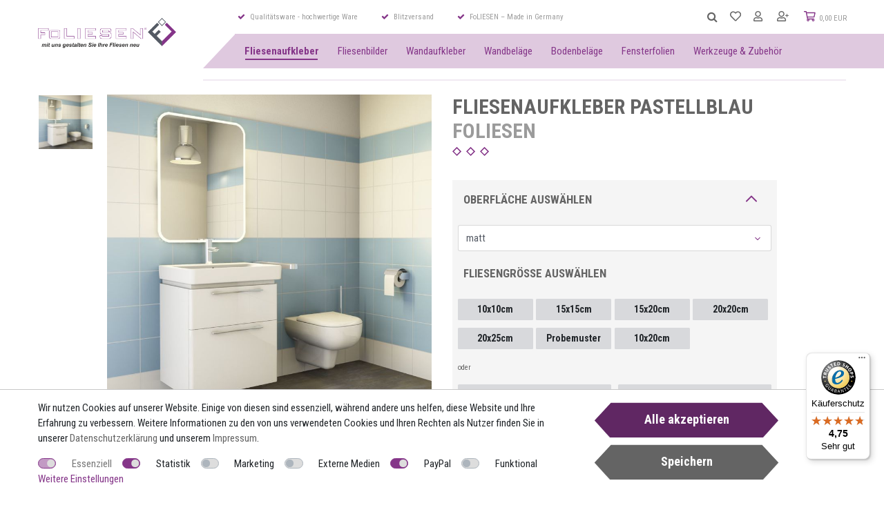

--- FILE ---
content_type: text/html; charset=UTF-8
request_url: https://www.foliesen.de/fliesenaufkleber/einfarbig/fliesenaufkleber-pastellblau_10580_24775
body_size: 256952
content:






<!DOCTYPE html>

<html lang="de" data-framework="vue" prefix="og: http://ogp.me/ns#" class="icons-loading">

<head>
    <script type="text/javascript">
    (function() {
        var _availableConsents = {"necessary.amazonPay":[true,["amazon-pay-abtesting-apa-migration","amazon-pay-abtesting-new-widgets","amazon-pay-connectedAuth","apay-session-set","language","amazon_Login_state_cache","amazon_Login_accessToken","apayLoginState","amzLoginType","amzDummy"],false],"necessary.consent":[true,[],null],"necessary.session":[true,[],null],"necessary.csrf":[true,["XSRF-TOKEN"],null],"necessary.shopbooster_cookie":[true,["plenty_cache"],null],"tracking.CfourFacebookPixelv5":[false,["fr"],true],"marketing.adcell":[false,["ADCELLsession","ADCELLpidX","ADCELLspidX","ADCELLvpidX","ADCELLjhX","ADCELLnoTrack"],false],"media.googleMaps":[null,[],null],"media.reCaptcha":[null,[],null],"paypal.paypal-cookies":[false,["X-PP-SILOVER","X-PP-L7","tsrc","paypalplus_session_v2"],true],"convenience.languageDetection":[null,[],null]};
        var _allowedCookies = ["plenty_cache","amazon-pay-abtesting-apa-migration","amazon-pay-abtesting-new-widgets","amazon-pay-connectedAuth","apay-session-set","language","amazon_Login_state_cache","amazon_Login_accessToken","apayLoginState","amzLoginType","amzDummy","XSRF-TOKEN","plenty-shop-cookie","PluginSetPreview","SID_PLENTY_ADMIN_19022","PreviewCookie"] || [];

        window.ConsentManager = (function() {
            var _consents = (function() {
                var _rawCookie = document.cookie.split(";").filter(function (cookie) {
                    return cookie.trim().indexOf("plenty-shop-cookie=") === 0;
                })[0];

                if (!!_rawCookie) {
                    try {
                        _rawCookie = decodeURIComponent(_rawCookie);
                    } catch (e) {
                        document.cookie = "plenty-shop-cookie= ; expires = Thu, 01 Jan 1970 00:00:00 GMT"
                        return null;
                    }

                    try {
                        return JSON.parse(
                            _rawCookie.trim().substr("plenty-shop-cookie=".length)
                        );
                    } catch (e) {
                        return null;
                    }
                }
                return null;
            })();

            Object.keys(_consents || {}).forEach(function(group) {
                if(typeof _consents[group] === 'object' && _consents[group] !== null)
                {
                    Object.keys(_consents[group] || {}).forEach(function(key) {
                        var groupKey = group + "." + key;
                        if(_consents[group][key] && _availableConsents[groupKey] && _availableConsents[groupKey][1].length) {
                            Array.prototype.push.apply(_allowedCookies, _availableConsents[groupKey][1]);
                        }
                    });
                }
            });

            if(!_consents) {
                Object.keys(_availableConsents || {})
                    .forEach(function(groupKey) {
                        if(_availableConsents[groupKey] && ( _availableConsents[groupKey][0] || _availableConsents[groupKey][2] )) {
                            Array.prototype.push.apply(_allowedCookies, _availableConsents[groupKey][1]);
                        }
                    });
            }

            var _setResponse = function(key, response) {
                _consents = _consents || {};
                if(typeof key === "object" && typeof response === "undefined") {
                    _consents = key;
                    document.dispatchEvent(new CustomEvent("consent-change", {
                        detail: {key: null, value: null, data: key}
                    }));
                    _enableScriptsOnConsent();
                } else {
                    var groupKey = key.split(".")[0];
                    var consentKey = key.split(".")[1];
                    _consents[groupKey] = _consents[groupKey] || {};
                    if(consentKey === "*") {
                        Object.keys(_availableConsents).forEach(function(aKey) {
                            if(aKey.split(".")[0] === groupKey) {
                                _consents[groupKey][aKey.split(".")[1]] = response;
                            }
                        });
                    } else {
                        _consents[groupKey][consentKey] = response;
                    }
                    document.dispatchEvent(new CustomEvent("consent-change", {
                        detail: {key: key, value: response, data: _consents}
                    }));
                    _enableScriptsOnConsent();
                }
                if(!_consents.hasOwnProperty('_id')) {
                    _consents['_id'] = "4cf90e48e8679a5e47a60bbef71b7c5a6911a05f";
                }

                Object.keys(_availableConsents).forEach(function(key) {
                    if((_availableConsents[key][1] || []).length > 0) {
                        if(_isConsented(key)) {
                            _availableConsents[key][1].forEach(function(cookie) {
                                if(_allowedCookies.indexOf(cookie) < 0) _allowedCookies.push(cookie);
                            });
                        } else {
                            _allowedCookies = _allowedCookies.filter(function(cookie) {
                                return _availableConsents[key][1].indexOf(cookie) < 0;
                            });
                        }
                    }
                });

                document.cookie = "plenty-shop-cookie=" + JSON.stringify(_consents) + "; path=/; expires=" + _expireDate() + "; secure";
            };
            var _hasResponse = function() {
                return _consents !== null;
            };

            var _expireDate = function() {
                var expireSeconds = 0;
                                    expireSeconds = 8640000;
                                const date = new Date();
                date.setSeconds(date.getSeconds() + expireSeconds);
                const offset = date.getTimezoneOffset() / 60;
                date.setHours(date.getHours() - offset)
                return date.toUTCString();
            }
            var _isConsented = function(key) {
                var groupKey = key.split(".")[0];
                var consentKey = key.split(".")[1];

                if (consentKey === "*") {
                    return Object.keys(_availableConsents).some(function (aKey) {
                        var aGroupKey = aKey.split(".")[0];
                        return aGroupKey === groupKey && _isConsented(aKey);
                    });
                } else {
                    if(!_hasResponse()) {
                        return _availableConsents[key][0] || _availableConsents[key][2];
                    }

                    if(_consents.hasOwnProperty(groupKey) && _consents[groupKey].hasOwnProperty(consentKey))
                    {
                        return !!_consents[groupKey][consentKey];
                    }
                    else {
                        if(!!_availableConsents[key])
                        {
                            return _availableConsents[key][0];
                        }

                        console.warn("Cookie has been blocked due to not being registered: " + key);
                        return false;
                    }
                }
            };
            var _getConsents = function() {
                var _result = {};
                Object.keys(_availableConsents).forEach(function(key) {
                    var groupKey = key.split(".")[0];
                    var consentKey = key.split(".")[1];
                    _result[groupKey] = _result[groupKey] || {};
                    if(consentKey !== "*") {
                        _result[groupKey][consentKey] = _isConsented(key);
                    }
                });
                return _result;
            };
            var _isNecessary = function(key) {
                return _availableConsents.hasOwnProperty(key) && _availableConsents[key][0];
            };
            var _enableScriptsOnConsent = function() {
                var elementsToEnable = document.querySelectorAll("script[data-cookie-consent]");
                Array.prototype.slice.call(elementsToEnable).forEach(function(el) {
                    if(el.dataset && el.dataset.cookieConsent && el.type !== "application/javascript") {
                        var newScript = document.createElement("script");
                        if(el.src) {
                            newScript.src = el.src;
                        } else {
                            newScript.textContent = el.textContent;
                        }
                        el.parentNode.replaceChild(newScript, el);
                    }
                });
            };
            window.addEventListener("load", _enableScriptsOnConsent);
            
            return {
                setResponse: _setResponse,
                hasResponse: _hasResponse,
                isConsented: _isConsented,
                getConsents: _getConsents,
                isNecessary: _isNecessary
            };
        })();
    })();
</script>


    
<meta charset="utf-8">
<meta http-equiv="X-UA-Compatible" content="IE=edge">
<meta name="viewport" content="width=device-width, initial-scale=1">
<meta name="generator" content="plentymarkets" />

    
<link rel="icon" type="img/ico" href="/tpl/favicon_0.ico">


    <link rel="canonical" href="https://www.foliesen.de/fliesenaufkleber/einfarbig/fliesenaufkleber-pastellblau_10580_24775">

            <link rel="alternate" hreflang="x-default" href="https://www.foliesen.de/fliesenaufkleber/einfarbig/fliesenaufkleber-pastellblau_10580_24775"/>
            <link rel="alternate" hreflang="de" href="https://www.foliesen.de/fliesenaufkleber/einfarbig/fliesenaufkleber-pastellblau_10580_24775"/>
    
<style data-font="Custom-Font">
    
                
        .icons-loading .fa { visibility: hidden !important; }
</style>

<link rel="preload" href="https://cdn02.plentymarkets.com/vxjx5bw8thm5/plugin/52/cerestheme/css/ceres-icons.css" as="style" onload="this.onload=null;this.rel='stylesheet';">
<noscript><link rel="stylesheet" href="https://cdn02.plentymarkets.com/vxjx5bw8thm5/plugin/52/cerestheme/css/ceres-icons.css"></noscript>


<link rel="preload" as="style" href="https://cdn02.plentymarkets.com/vxjx5bw8thm5/plugin/52/cerestheme/css/ceres-base.css?v=d8a10654c8030dc0d2814a78d9420d26e6549ab8">
    <link rel="stylesheet" href="https://cdn02.plentymarkets.com/vxjx5bw8thm5/plugin/52/cerestheme/css/ceres-base.css?v=d8a10654c8030dc0d2814a78d9420d26e6549ab8">


<script type="application/javascript">
    /*! loadCSS. [c]2017 Filament Group, Inc. MIT License */
    /* This file is meant as a standalone workflow for
    - testing support for link[rel=preload]
    - enabling async CSS loading in browsers that do not support rel=preload
    - applying rel preload css once loaded, whether supported or not.
    */
    (function( w ){
        "use strict";
        // rel=preload support test
        if( !w.loadCSS ){
            w.loadCSS = function(){};
        }
        // define on the loadCSS obj
        var rp = loadCSS.relpreload = {};
        // rel=preload feature support test
        // runs once and returns a function for compat purposes
        rp.support = (function(){
            var ret;
            try {
                ret = w.document.createElement( "link" ).relList.supports( "preload" );
            } catch (e) {
                ret = false;
            }
            return function(){
                return ret;
            };
        })();

        // if preload isn't supported, get an asynchronous load by using a non-matching media attribute
        // then change that media back to its intended value on load
        rp.bindMediaToggle = function( link ){
            // remember existing media attr for ultimate state, or default to 'all'
            var finalMedia = link.media || "all";

            function enableStylesheet(){
                // unbind listeners
                if( link.addEventListener ){
                    link.removeEventListener( "load", enableStylesheet );
                } else if( link.attachEvent ){
                    link.detachEvent( "onload", enableStylesheet );
                }
                link.setAttribute( "onload", null );
                link.media = finalMedia;
            }

            // bind load handlers to enable media
            if( link.addEventListener ){
                link.addEventListener( "load", enableStylesheet );
            } else if( link.attachEvent ){
                link.attachEvent( "onload", enableStylesheet );
            }

            // Set rel and non-applicable media type to start an async request
            // note: timeout allows this to happen async to let rendering continue in IE
            setTimeout(function(){
                link.rel = "stylesheet";
                link.media = "only x";
            });
            // also enable media after 3 seconds,
            // which will catch very old browsers (android 2.x, old firefox) that don't support onload on link
            setTimeout( enableStylesheet, 3000 );
        };

        // loop through link elements in DOM
        rp.poly = function(){
            // double check this to prevent external calls from running
            if( rp.support() ){
                return;
            }
            var links = w.document.getElementsByTagName( "link" );
            for( var i = 0; i < links.length; i++ ){
                var link = links[ i ];
                // qualify links to those with rel=preload and as=style attrs
                if( link.rel === "preload" && link.getAttribute( "as" ) === "style" && !link.getAttribute( "data-loadcss" ) ){
                    // prevent rerunning on link
                    link.setAttribute( "data-loadcss", true );
                    // bind listeners to toggle media back
                    rp.bindMediaToggle( link );
                }
            }
        };

        // if unsupported, run the polyfill
        if( !rp.support() ){
            // run once at least
            rp.poly();

            // rerun poly on an interval until onload
            var run = w.setInterval( rp.poly, 500 );
            if( w.addEventListener ){
                w.addEventListener( "load", function(){
                    rp.poly();
                    w.clearInterval( run );
                } );
            } else if( w.attachEvent ){
                w.attachEvent( "onload", function(){
                    rp.poly();
                    w.clearInterval( run );
                } );
            }
        }


        // commonjs
        if( typeof exports !== "undefined" ){
            exports.loadCSS = loadCSS;
        }
        else {
            w.loadCSS = loadCSS;
        }
    }( typeof global !== "undefined" ? global : this ) );

    if(document.fonts) {
        document.fonts.addEventListener("loadingdone", function(evt) {
            if(document.fonts.check("1em FontAwesome")) {
                document.documentElement.classList.remove('icons-loading');
            }
        });

        window.addEventListener("load", function(evt) {
            if(document.fonts.check("1em FontAwesome")) {
                document.documentElement.classList.remove('icons-loading');
            }
        });
    } else {
        document.documentElement.classList.remove('icons-loading');
    }
</script>

<script>

    var gaProperty = 'UA-22318559-1';
    var disableStr = 'ga-disable-' + gaProperty;
    if (document.cookie.indexOf(disableStr + '=true') > -1) { window[disableStr] = true;
    }
    function gaOptout() {
        document.cookie = disableStr + '=true; expires=Thu, 31 Dec 2099 23:59:59 UTC; path=/';
        window[disableStr] = true;
        alert('Das Tracking ist jetzt deaktiviert'); }

    var _gaq = _gaq || [];
    _gaq.push(['_setAccount', 'UA-22318559-1']);
    _gaq.push(['_gat._anonymizeIp']);
    _gaq.push(['_trackPageview']);

    (function() {
        var ga = document.createElement('script'); ga.type = 'text/javascript'; ga.async = true;
        ga.src = ('https:' == document.location.protocol ? 'https://ssl' : 'http://www') + '.google-analytics.com/ga.js';
        var s = document.getElementsByTagName('script')[0]; s.parentNode.insertBefore(ga, s);
    })();

</script>
<!-- Google Tag Manager -->
<script>(function(w,d,s,l,i){w[l]=w[l]||[];w[l].push({'gtm.start':
            new Date().getTime(),event:'gtm.js'});var f=d.getElementsByTagName(s)[0],
        j=d.createElement(s),dl=l!='dataLayer'?'&l='+l:'';j.async=true;j.src=
        'https://www.googletagmanager.com/gtm.js?id='+i+dl;f.parentNode.insertBefore(j,f);
    })(window,document,'script','dataLayer','GTM-K73LF5B');</script>
<!-- End Google Tag Manager -->

                    

<!-- Extend the existing style with a template -->
            <link rel="stylesheet" href="https://cdn02.plentymarkets.com/vxjx5bw8thm5/plugin/52/blog/css/blog_entrypoint.css?v=111">

                            <link rel="stylesheet" href="https://cdn02.plentymarkets.com/vxjx5bw8thm5/plugin/52/socialsharingbuttons/css/square.min.css">
                    
<!-- Facebook Pixel Code -->
<script type="text/plain" data-cookie-consent="tracking.CfourFacebookPixelv5">
    !function(f,b,e,v,n,t,s)
    {if(f.fbq)return;n=f.fbq=function(){n.callMethod?
        n.callMethod.apply(n,arguments):n.queue.push(arguments)};
        if(!f._fbq)f._fbq=n;n.push=n;n.loaded=!0;n.version='2.0';
        n.queue=[];t=b.createElement(e);t.async=!0;
        t.src=v;s=b.getElementsByTagName(e)[0];
        s.parentNode.insertBefore(t,s)}(window, document,'script',
        'https://connect.facebook.net/en_US/fbevents.js');
                fbq('init', '2282570928492803');
                fbq('track', 'PageView');
</script>

<noscript>
            <img height="1" width="1" style="display:none" src="https://www.facebook.com/tr?id=2282570928492803&ev=PageView&noscript=1"  />
    </noscript>
<!-- End Facebook Pixel Code -->

    <script type="text/plain" data-cookie-consent="tracking.CfourFacebookPixelv5">
        fbq('track', 'ViewContent', {
            "content_type":"product_group",
            "content_ids": [10580],
            "value":"1.47",
            "currency":"EUR",
            "content_category":"Fliesenaufkleber einfarbig",
            "content_name":"Fliesenaufkleber Pastellblau"
        } );
    </script>



<script type="text/plain" data-cookie-consent="tracking.CfourFacebookPixelv5">
$(document).ready(function() {
    console.log('product');
    document.addEventListener('afterBasketItemAdded', event => {
        if(typeof window.ceresStore.getters.currentItemVariation !== 'undefined'){
            let currentVariation = window.ceresStore.getters.currentItemVariation;

            fbq('track', 'AddToCart', {
                 "content_ids": [currentVariation.variation.id],
                                "content_name": currentVariation.variation.name,
                "content_type": "product",
                                "currency": "EUR",
                "value": currentVariation.prices.default.price.value,
            } );
        }
    });
});
</script>


                    <link rel="stylesheet" href="https://cdn02.plentymarkets.com/vxjx5bw8thm5/plugin/52/actionmixwidgetfullwidth/css/widget-full-width.css">

                    



                    
<!-- Google Tag Manager Head -->
<script>
    dataLayer = [];
</script>
<script>
    window.addEventListener("load", function(event) {
        let cookieObj = gtmGetCookieValue("plenty-shop-cookie");
        gtmCheckScriptsOnConsent(cookieObj);
    });

    document.addEventListener("consent-change", function (event) {
        let cookieObj = event.detail.data;
        gtmCheckScriptsOnConsent(cookieObj);
    });

    function gtmGetCookieValue(cookieName) {
        const b = document.cookie.match('(^|;)\\s*' + cookieName + '\\s*=\\s*([^;]+)');
        if(b) {
            return JSON.parse(decodeURIComponent(b.pop()));
        }
    }

    function gtmInArray(needle, haystack) {
        let length = haystack.length;
        for (let i = 0; i < length; i++) {
            if (haystack[i] == needle) return true;
        }
        return false;
    }

    function gtmEnableScriptsOnConsent() {
        let el = document.getElementById('gtm-gtmAll');
        if (el) {
            let newScript = document.createElement("script");
            if (el.src) {
                newScript.src = el.src;
            } else {
                newScript.textContent = el.textContent;
            }
            el.parentNode.replaceChild(newScript, el);
        }
    }

    function gtmCheckScriptsOnConsent(cookieObj){
        let gtmConsents = ['gtmGoogleAnalytics', 'gtmProductList', 'gtmGoogleAds', 'gtmFacebook', 'gtmPinterest', 'gtmBilligerDe', 'gtmKelkoo', 'gtmPaypal', 'gtmAwin', 'gtmWebgains'];
        let gtmCustomConsents = ['gtmCustomCookieOne', 'gtmCustomCookieTwo', 'gtmCustomCookieThree', 'gtmCustomCookieFour', 'gtmCustomCookieFive', 'gtmCustomCookieSix', 'gtmCustomCookieSeven', 'gtmCustomCookieEight', 'gtmCustomCookieNine', 'gtmCustomCookieTen'];
        let gtmMergedConsents = gtmConsents.concat(gtmCustomConsents);
        let availableConsents = cookieObj;
        for (var availableConsentGroups in availableConsents) {
            if (typeof availableConsents[availableConsentGroups] === 'object') {
                for (var availableConsentEntries in availableConsents[availableConsentGroups]) {
                    if (availableConsents[availableConsentGroups][availableConsentEntries] === true) {
                        if (gtmInArray(availableConsentEntries, gtmMergedConsents)) {
                            gtmEnableScriptsOnConsent();
                            break;
                        }
                    }
                }
            }
        }
    }
</script>
    <script type="text/plain" id="gtm-gtmAll">
        (function (w, d, s, l, i) {
            w[l] = w[l] || [];
            w[l].push({
                'gtm.start':
                    new Date().getTime(), event: 'gtm.js'
            });
            var f = d.getElementsByTagName(s)[0],
                j = d.createElement(s), dl = l != 'dataLayer' ? '&l=' + l : '';
            j.async = true;
            j.src =
                'https://www.googletagmanager.com/gtm.js?id=' + i + dl;
            f.parentNode.insertBefore(j, f);
        })(window, document, 'script', 'dataLayer', 'GTM-K73LF5B');
    </script>
<!-- End Google Tag Manager Head-->

            



    
    
                    

    
    
    
    
    

    

<meta name="robots" content="ALL">
    <meta name="description" content="Entdecken Sie hier unseren überaus beliebten pastellblauen Fliesenaufkleber für Küche, Bad oder andere Wohnräume ✅ Hochwertig ✅ Preiswert ✅ Ansprechend ✅.">
<meta property="og:title" content="Fliesenaufkleber Pastellblau | Fliesenaufkleber & Fliesenfolie günstig online kaufen | FoLIESEN"/>
<meta property="og:type" content="article"/>
<meta property="og:url" content="https://www.foliesen.de/fliesenaufkleber/einfarbig/fliesenaufkleber-pastellblau_10580_24775"/>
<meta property="og:image" content="https://cdn02.plentymarkets.com/vxjx5bw8thm5/item/images/10580/full/fliesenaufkleber-fliesenfolie-pastellblau-10x10.jpg"/>

<script type="application/ld+json">
            {
            "@context"      : "http://schema.org/",
            "@type"         : "Product",
            "@id"           : "24775",
            "name"          : "Fliesenaufkleber Pastellblau",
            "category"      : "Fliesenaufkleber einfarbig",
            "releaseDate"   : "",
            "image"         : "https://cdn02.plentymarkets.com/vxjx5bw8thm5/item/images/10580/preview/fliesenaufkleber-fliesenfolie-pastellblau-10x10.jpg",
            "identifier"    : "24775",
            "description"   : "Mit Fliesenaufkleber von FoLIESEN gestalten&amp;nbsp;Sie im Handumdrehen Ihre Wandfliesen neu. Ohne Dreck, ohne Staub und ohne Ärger. Geben Sie den Fliesen ein neues Aussehen,&amp;nbsp;ganz nach Ihren Vorstellungen. Teure Handwerker werden nicht benötigt. Das Bekleben ist kinderleicht Der ideale Fliesenaufkleber für die Wand. FoLIESEN können im Nassbereich eingesetzt werden und lassen sich auch nach Jahren noch rückstandslos entfernen.",
            "disambiguatingDescription" : "",
            "manufacturer"  : {
            "@type"         : "Organization",
            "name"          : "FoLIESEN"
            },
            "offers": {
            "@type"         : "Offer",
            "priceCurrency" : "EUR",
            "price"         : "1.47",
            "url"           : "https://www.foliesen.de/fliesenaufkleber/einfarbig/fliesenaufkleber-pastellblau_10580_24775/",
                        "availability"  : "",
            "itemCondition" : "Neu",
            "serialNumber"  : "24775"
            },
            "depth": {
            "@type"         : "QuantitativeValue",
            "value"         : "0"
            },
            "width": {
            "@type"         : "QuantitativeValue",
            "value"         : "0"
            },
            "height": {
            "@type"         : "QuantitativeValue",
            "value"         : "0"
            },
            "weight": {
            "@type"         : "QuantitativeValue",
            "value"         : "13"
            }
            }
        </script>

<title>Fliesenaufkleber Pastellblau | Fliesenaufkleber & Fliesenfolie günstig online kaufen | FoLIESEN</title>

            <link rel="stylesheet" href="https://cdn02.plentymarkets.com/vxjx5bw8thm5/plugin/52/cfouritemquestions5/css/main.min.css">
<script src='https://www.google.com/recaptcha/api.js'></script>
            <style>
    #paypal_loading_screen {
        display: none;
        position: fixed;
        z-index: 2147483640;
        top: 0;
        left: 0;
        width: 100%;
        height: 100%;
        overflow: hidden;

        transform: translate3d(0, 0, 0);

        background-color: black;
        background-color: rgba(0, 0, 0, 0.8);
        background: radial-gradient(ellipse closest-corner, rgba(0,0,0,0.6) 1%, rgba(0,0,0,0.8) 100%);

        color: #fff;
    }

    #paypal_loading_screen .paypal-checkout-modal {
        font-family: "HelveticaNeue", "HelveticaNeue-Light", "Helvetica Neue Light", helvetica, arial, sans-serif;
        font-size: 14px;
        text-align: center;

        box-sizing: border-box;
        max-width: 350px;
        top: 50%;
        left: 50%;
        position: absolute;
        transform: translateX(-50%) translateY(-50%);
        cursor: pointer;
        text-align: center;
    }

    #paypal_loading_screen.paypal-overlay-loading .paypal-checkout-message, #paypal_loading_screen.paypal-overlay-loading .paypal-checkout-continue {
        display: none;
    }

    .paypal-checkout-loader {
        display: none;
    }

    #paypal_loading_screen.paypal-overlay-loading .paypal-checkout-loader {
        display: block;
    }

    #paypal_loading_screen .paypal-checkout-modal .paypal-checkout-logo {
        cursor: pointer;
        margin-bottom: 30px;
        display: inline-block;
    }

    #paypal_loading_screen .paypal-checkout-modal .paypal-checkout-logo img {
        height: 36px;
    }

    #paypal_loading_screen .paypal-checkout-modal .paypal-checkout-logo img.paypal-checkout-logo-pp {
        margin-right: 10px;
    }

    #paypal_loading_screen .paypal-checkout-modal .paypal-checkout-message {
        font-size: 15px;
        line-height: 1.5;
        padding: 10px 0;
    }

    #paypal_loading_screen.paypal-overlay-context-iframe .paypal-checkout-message, #paypal_loading_screen.paypal-overlay-context-iframe .paypal-checkout-continue {
        display: none;
    }

    .paypal-spinner {
        height: 30px;
        width: 30px;
        display: inline-block;
        box-sizing: content-box;
        opacity: 1;
        filter: alpha(opacity=100);
        animation: rotation .7s infinite linear;
        border-left: 8px solid rgba(0, 0, 0, .2);
        border-right: 8px solid rgba(0, 0, 0, .2);
        border-bottom: 8px solid rgba(0, 0, 0, .2);
        border-top: 8px solid #fff;
        border-radius: 100%
    }

    .paypalSmartButtons div {
        margin-left: 10px;
        margin-right: 10px;
    }
</style>    
                                    
    
    <meta name="google-site-verification" content="HoVaFRkZGTloroJvVqg_EazmEtb8KwkZ1Emdb48qSrI" />
    <meta name="p:domain_verify" content="ca1e5f8d99ce47319a2597a9f481b5d8"/>
</head>

<body class="fade-in-after-loaded page-singleitem item-10580 variation-24775 ">

                            
	<!-- Google Tag Manager Body (noscript) -->
	<noscript><iframe src="https://www.googletagmanager.com/ns.html?id=GTM-K73LF5B"
	height="0" width="0" style="display:none;visibility:hidden"></iframe></noscript>
	<!-- End Google Tag Manager Body (noscript) -->


            

<script>
    if('ontouchstart' in document.documentElement)
    {
        document.body.classList.add("touch");
    }
    else
    {
        document.body.classList.add("no-touch");
    }
</script>

<div id="vue-app" class="app">
    <!-- messages -->
    <notifications template="#vue-notifications" :initial-notifications="{&quot;error&quot;:null,&quot;warn&quot;:null,&quot;info&quot;:null,&quot;success&quot;:null,&quot;log&quot;:null}"></notifications>

    


    
<header id="page-header" class="header">
    <div class="header__container">
        <div class="row">
            <div class="header__item header__item--nav-toggle">
                <button id="btnMainMenuToggler" v-open-mobile-navigation class="header__nav-toggle" type="button">
                    &#9776;
                </button>
            </div>
            <div class="header__item header__item--brand-logo">
                <a class="header__brand" href="/">
                    <svg class="header__brand-logo-mobile"><use xlink:href="#svg_logo_small" xmlns:xlink="http://www.w3.org/1999/xlink"></use></svg>
                    <svg class="header__brand-logo"><use xlink:href="#svg_logo" xmlns:xlink="http://www.w3.org/1999/xlink"></use></svg>
                </a>
            </div>
            <div class="header__item header__item--actions">
                <div class="header__item-row header__item-row--first">
                    <div class="header__top-bar">
                        <div class="top-bar">
                            <div class="top-bar__item"><i class="fa fa-check"></i> Qualitätsware - hochwertige Ware</div>
                            <div class="top-bar__item"><i class="fa fa-check"></i> Blitzversand</div>
                            <div class="top-bar__item"><i class="fa fa-check"></i> FoLIESEN – Made in Germany</div>
                        </div>
                    </div>
                    <div class="header__controller">
                        <ul class="controller-list">
                            <li class="controller-list__item controller-list__item--search">
                                <a class=""
                                   aria-label="toggle search"
                                   data-toggle="collapse"
                                   href="#searchBox"
                                   aria-expanded="false"
                                   aria-controls="searchBox"
                                   data-parent=".header__controller">
                                    <i class="fa fa-search"></i>
                                </a>
                            </li>
                            <li class="controller-list__item controller-list__item--wish">
                                <wish-list-count>
                                    <a>
                                        <svg><use xlink:href="#svg_wishlist" xmlns:xlink="http://www.w3.org/1999/xlink"></use></svg>
                                        <span class="badge-right">0</span>
                                    </a>
                                </wish-list-count>
                            </li>
                            <li class="controller-list__item controller-list__item--user">
                                <user-login-handler></user-login-handler>
                            </li>
                            <li class="controller-list__item controller-list__item--basket" @mouseover.once="$store.dispatch('loadComponent', 'basket-preview')">
                                <a v-toggle-basket-preview href="#" class="controller-list__basket">
                                    <svg class="controller-list__basket-icon"><use xlink:href="#svg_basket" xmlns:xlink="http://www.w3.org/1999/xlink"></use></svg>
                                    <span class="controller-list__basket-badge" v-if="!$store.state.basket.showNetPrices" v-basket-item-sum="$store.state.basket.data.itemSum">0,00 EUR</span>
                                    <span class="controller-list__basket-badge" v-else v-cloak v-basket-item-sum="$store.state.basket.data.itemSumNet">0,00 EUR</span>

                                </a>

                                <lazy-load component="basket-preview">
                                    <basket-preview :show-net-prices="false">
                                        <template #before-basket-item>
                                                                
                                        </template>
                                        <template #after-basket-item>
                                                                
                                        </template>
                                        <template #before-basket-totals>
                                                                
                                        </template>
                                        <template #before-item-sum>
                                                                
                                        </template>
                                        <template #after-item-sum>
                                                                
                                        </template>
                                        <template #before-shipping-costs>
                                                                
                                        </template>
                                        <template #after-shipping-costs>
                                                                
                                        </template>
                                        <template #before-total-sum>
                                                                
                                        </template>
                                        <template #before-vat>
                                                                
                                        </template>
                                        <template #after-vat>
                                                                
                                        </template>
                                        <template #after-total-sum>
                                                                
                                        </template>
                                        <template #after-basket-totals>
                                                                
                                        </template>
                                        <template #before-checkout-button>
                                                                
                                        </template>
                                        <template #after-checkout-button>
                                                        <!-- Include the PayPal JavaScript SDK -->
<script2 type="text/javascript">
    if(!document.getElementById('paypal-smart-payment-script'))
    {
    var script = document.createElement("script");
    script.type = "module";
    script.id = "paypal-smart-payment-script";
    script.src = "https://cdn02.plentymarkets.com/vxjx5bw8thm5/plugin/52/paypal/js/smartPaymentScript.min.js";
    script.setAttribute("data-client-id", "AfslQana4f4CQjHvRBnUc6vBJg5jgJuZFwM-SbrTiGKUAqB7MrxQv3QWFdQ6U1h7ogMDokT1DNBzRxMw");
    script.setAttribute("data-user-id-token", "");
    script.setAttribute("data-merchant-id", "VBGV6VDZ7YLLY");
    script.setAttribute("data-currency", "EUR");
    script.setAttribute("data-append-trailing-slash", "");
    script.setAttribute("data-locale", "de_DE");
    script.setAttribute("sandbox", "");
    script.setAttribute("googlePayComponent", 1);
    script.setAttribute("applePayComponent", 1);
    script.setAttribute("logToken", "7b1fa01672a543272fc3f279e2b3daec");
    document.body.appendChild(script);
    } else {
        var script = document.getElementById('paypal-smart-payment-script');
        script.src = "https://cdn02.plentymarkets.com/vxjx5bw8thm5/plugin/52/paypal/js/smartPaymentScript.min.js";
        script.setAttribute("data-client-id", "AfslQana4f4CQjHvRBnUc6vBJg5jgJuZFwM-SbrTiGKUAqB7MrxQv3QWFdQ6U1h7ogMDokT1DNBzRxMw");
        script.setAttribute("data-user-id-token", "");
        script.setAttribute("data-merchant-id", "VBGV6VDZ7YLLY");
        script.setAttribute("data-currency", "EUR");
        script.setAttribute("data-append-trailing-slash", "");
        script.setAttribute("data-locale", "de_DE");
        script.setAttribute("sandbox", "");
        script.setAttribute("googlePayComponent", 1);
        script.setAttribute("applePayComponent", 1);
        script.setAttribute("logToken", "7b1fa01672a543272fc3f279e2b3daec");
    }
</script2>

<!-- Set up a container element for the button -->
<div id="paypal-button-container_696d8cf7e386f" class="paypalSmartButtons btn btn-block" data-uuid="696d8cf7e386f">
    <script2 type="text/javascript">
                    if (typeof paypal_plenty_sdk === 'undefined' || typeof renderPayPalButtons !== 'function') {
                document.addEventListener('payPalScriptInitialized', () => {
                    renderPayPalButtons('696d8cf7e386f', 'paylater', 'paypal', 'rect', 'gold');
                });
            } else {
                renderPayPalButtons('696d8cf7e386f', 'paylater', 'paypal', 'rect', 'gold');
            }
                    if (typeof paypal_plenty_sdk === 'undefined' || typeof renderPayPalButtons !== 'function') {
                document.addEventListener('payPalScriptInitialized', () => {
                    renderPayPalButtons('696d8cf7e386f', 'paypal', 'buynow', 'rect', 'gold');
                });
            } else {
                renderPayPalButtons('696d8cf7e386f', 'paypal', 'buynow', 'rect', 'gold');
            }
            </script2>
</div>
                            <div class="amzPayButton"></div>

            
                                        </template>
                                    </basket-preview>
                                </lazy-load>
                            </li>
                        </ul>
                    </div>
                </div>
                <div class="container-max page-header">
                    <div class="row">
                        <div id="searchBox" class="cmp cmp-search-box collapse">
                                                                                        <item-search></item-search>
                                                    </div>
                        
                                            </div>
                </div>
                <div class="header__item-row header__item-row--nav">
                    
<nav class="main-nav navbar megamenu">
    <div id="mainNavbarCollapsable">
                                
<ul class="mainmenu">
    <li class="angle-left"></li>
                
    
        
                                                                                                                                                                                                                                                                    
            
                <li class="ddown" v-navigation-touch-handler>
                    <a href="/fliesenaufkleber" class="active">Fliesenaufkleber</a>

                    <div data-level="1" id="navDropdown0" class="collapse">
                        <div class="container-max">
                            <ul>
                                                                                                                            
                                        <li>
                                            <a href="/fliesenaufkleber/einfarbig">
                                                <span class="main-nav__sub-img"><img src="/documents/category/445/einfarbig.jpg" alt="Fliesenaufkleber einfarbig" /></span>
                                                <span class="main-nav__sub-text">Fliesenaufkleber einfarbig</span>
                                            </a>
                                        </li>

                                                                                                        
                                        <li>
                                            <a href="/fliesenaufkleber/dekor">
                                                <span class="main-nav__sub-img"><img src="/documents/category/446/dekor-2.jpg" alt="Fliesenaufkleber Dekor" /></span>
                                                <span class="main-nav__sub-text">Fliesenaufkleber Dekor</span>
                                            </a>
                                        </li>

                                                                                                        
                                        <li>
                                            <a href="/fliesenaufkleber/fliesenaufkleber-ornamente">
                                                <span class="main-nav__sub-img"><img src="/documents/category/486/PW.jpg" alt="Fliesenaufkleber Ornamente" /></span>
                                                <span class="main-nav__sub-text">Fliesenaufkleber Ornamente</span>
                                            </a>
                                        </li>

                                                                                                        
                                        <li>
                                            <a href="/fliesenaufkleber/fliesenaufkleber-3d">
                                                <span class="main-nav__sub-img"><img src="/documents/category/517/fliesenaufkleber-3d.jpg" alt="Fliesenaufkleber 3D" /></span>
                                                <span class="main-nav__sub-text">Fliesenaufkleber 3D</span>
                                            </a>
                                        </li>

                                                                                                        
                                        <li>
                                            <a href="/fliesenaufkleber/metallic">
                                                <span class="main-nav__sub-img"><img src="/documents/category/447/metallic-foliesen.jpg" alt="Fliesenaufkleber Metallic" /></span>
                                                <span class="main-nav__sub-text">Fliesenaufkleber Metallic</span>
                                            </a>
                                        </li>

                                                                                                        
                                        <li>
                                            <a href="/fliesenaufkleber/mosaik">
                                                <span class="main-nav__sub-img"><img src="/documents/category/448/mosaik-2.jpg" alt="Fliesenaufkleber Mosaik" /></span>
                                                <span class="main-nav__sub-text">Fliesenaufkleber Mosaik</span>
                                            </a>
                                        </li>

                                                                                                        
                                        <li>
                                            <a href="/fliesenaufkleber/motiv">
                                                <span class="main-nav__sub-img"><img src="/documents/category/449/motiv.jpg" alt="Fliesenaufkleber mit Motiv" /></span>
                                                <span class="main-nav__sub-text">Fliesenaufkleber mit Motiv</span>
                                            </a>
                                        </li>

                                                                                                                            </ul>
                        </div>
                    </div>
                </li>

                        
        
                                                                
            
                <li>
                    <a href="/fliesenbilder-fliesenposter">Fliesenbilder</a>
                </li>

                        
        
                                                                
            
                <li>
                    <a href="/wandaufkleber">Wandaufkleber</a>
                </li>

                        
        
                                                                                                                        
            
                <li class="ddown" v-navigation-touch-handler>
                    <a href="/wand">Wandbeläge</a>

                    <div data-level="1" id="navDropdown1" class="collapse">
                        <div class="container-max">
                            <ul>
                                                                                                                            
                                        <li>
                                            <a href="/wand/selbstklebende-wandfliesen">
                                                <span class="main-nav__sub-img"><img src="https://cdn02.plentymarkets.com/vxjx5bw8thm5/plugin/52/cerestheme/images/nav-example-1.jpg" alt="selbstklebende Wandfliesen" /></span>
                                                <span class="main-nav__sub-text">selbstklebende Wandfliesen</span>
                                            </a>
                                        </li>

                                                                                                        
                                        <li>
                                            <a href="/wand/ceramics">
                                                <span class="main-nav__sub-img"><img src="https://cdn02.plentymarkets.com/vxjx5bw8thm5/plugin/52/cerestheme/images/nav-example-1.jpg" alt="Ceramics" /></span>
                                                <span class="main-nav__sub-text">Ceramics</span>
                                            </a>
                                        </li>

                                                                                                                            </ul>
                        </div>
                    </div>
                </li>

                        
        
                                                                                                                                                    
            
                <li class="ddown" v-navigation-touch-handler>
                    <a href="/boden">Bodenbeläge</a>

                    <div data-level="1" id="navDropdown2" class="collapse">
                        <div class="container-max">
                            <ul>
                                                                                                                            
                                        <li>
                                            <a href="/boden/selbstklebende-bodenfliesen">
                                                <span class="main-nav__sub-img"><img src="https://cdn02.plentymarkets.com/vxjx5bw8thm5/plugin/52/cerestheme/images/nav-example-1.jpg" alt="selbstklebende Bodenfliesen" /></span>
                                                <span class="main-nav__sub-text">selbstklebende Bodenfliesen</span>
                                            </a>
                                        </li>

                                                                                                        
                                        <li>
                                            <a href="/boden/bodenmatten">
                                                <span class="main-nav__sub-img"><img src="/documents/category/561/comfort.jpg" alt="Bodenmatten" /></span>
                                                <span class="main-nav__sub-text">Bodenmatten</span>
                                            </a>
                                        </li>

                                                                                                        
                                        <li>
                                            <a href="/boden/klickfliesen">
                                                <span class="main-nav__sub-img"><img src="/documents/category/548/click-tiles.jpg" alt="Klickfliesen" /></span>
                                                <span class="main-nav__sub-text">Klickfliesen</span>
                                            </a>
                                        </li>

                                                                                                                            </ul>
                        </div>
                    </div>
                </li>

                        
        
                                                                                                                        
            
                <li class="ddown" v-navigation-touch-handler>
                    <a href="/fensterfolien">Fensterfolien</a>

                    <div data-level="1" id="navDropdown3" class="collapse">
                        <div class="container-max">
                            <ul>
                                                                                                                            
                                        <li>
                                            <a href="/fensterfolien/static-window-stripes">
                                                <span class="main-nav__sub-img"><img src="https://cdn02.plentymarkets.com/vxjx5bw8thm5/plugin/52/cerestheme/images/nav-example-1.jpg" alt="Static window stripes" /></span>
                                                <span class="main-nav__sub-text">Static window stripes</span>
                                            </a>
                                        </li>

                                                                                                        
                                        <li>
                                            <a href="/fensterfolien/fenstersticker">
                                                <span class="main-nav__sub-img"><img src="https://cdn02.plentymarkets.com/vxjx5bw8thm5/plugin/52/cerestheme/images/nav-example-1.jpg" alt="Fenstersticker" /></span>
                                                <span class="main-nav__sub-text">Fenstersticker</span>
                                            </a>
                                        </li>

                                                                                                                            </ul>
                        </div>
                    </div>
                </li>

                        
        
                                                                                            
            
                <li class="ddown" v-navigation-touch-handler>
                    <a href="/werkzeuge-zubehoer">Werkzeuge &amp; Zubehör</a>

                    <div data-level="1" id="navDropdown4" class="collapse">
                        <div class="container-max">
                            <ul>
                                                                                                                            
                                        <li>
                                            <a href="/werkzeuge-zubehoer/gutscheine">
                                                <span class="main-nav__sub-img"><img src="https://cdn02.plentymarkets.com/vxjx5bw8thm5/plugin/52/cerestheme/images/nav-example-1.jpg" alt="Gutscheine" /></span>
                                                <span class="main-nav__sub-text">Gutscheine</span>
                                            </a>
                                        </li>

                                                                                                                            </ul>
                        </div>
                    </div>
                </li>

                        

</ul>
            </div>
</nav>

                </div>
                <div class="header__separator"></div>
            </div>
        </div>
    </div>
</header>

<script id="696d8cf7e5399">
    var vueApp = document.getElementById("vue-app");
    var pageHeader = document.getElementById("page-header");

    if ( !!vueApp && !!pageHeader )
    {
        //vueApp.style.marginTop = pageHeader.getBoundingClientRect().height + 'px';
    }

    var scriptElement = document.getElementById("696d8cf7e5399");
    scriptElement.parentElement.removeChild(scriptElement);
</script>

<div>
                
                    
    <mobile-navigation :initial-category="{&quot;parentCategoryId&quot;:16,&quot;right&quot;:&quot;all&quot;,&quot;level&quot;:2,&quot;id&quot;:445,&quot;type&quot;:&quot;item&quot;,&quot;linklist&quot;:&quot;Y&quot;,&quot;sitemap&quot;:&quot;Y&quot;,&quot;details&quot;:[{&quot;nameUrl&quot;:&quot;einfarbig&quot;,&quot;canonicalLink&quot;:&quot;&quot;,&quot;metaKeywords&quot;:&quot;&quot;,&quot;singleItemView&quot;:&quot;ItemViewSingleItem&quot;,&quot;name&quot;:&quot;Fliesenaufkleber einfarbig&quot;,&quot;shortDescription&quot;:&quot;&quot;,&quot;position&quot;:&quot;100&quot;,&quot;pageView&quot;:&quot;PageDesignContent&quot;,&quot;metaRobots&quot;:&quot;ALL&quot;,&quot;plenty_category_details_image_path&quot;:&quot;category\/445\/fliesenaufkleber-einfarbig.jpg&quot;,&quot;metaTitle&quot;:&quot;Fliesenaufkleber einfarbig g\u00fcnstig online kaufen | FoLIESEN.de&quot;,&quot;updatedAt&quot;:&quot;2023-11-06T00:04:55+01:00&quot;,&quot;fulltext&quot;:&quot;N&quot;,&quot;categoryId&quot;:&quot;445&quot;,&quot;itemListView&quot;:&quot;ItemViewCategoriesList&quot;,&quot;metaDescription&quot;:&quot;Finden Sie jetzt einfarbige Fliesenaufkleber f\u00fcr K\u00fcche, Bad oder andere Wohnr\u00e4ume \u2705 Hochwertig \u2705 Preiswert \u2705 Ansprechend \u2705.&quot;,&quot;lang&quot;:&quot;de&quot;,&quot;description2&quot;:&quot;&lt;h2 style=\&quot;text-align: center;\&quot;&gt;Einfarbige Fliesenaufkleber - Minimalistische Eleganz f\u00fcr Ihre R\u00e4ume&lt;\/h2&gt;\n&lt;p style=\&quot;text-align: center;\&quot;&gt;M\u00f6chten Sie Ihrem Zuhause einen Hauch von stilvoller Eleganz und zeitloser Sch\u00f6nheit verleihen? Unsere einfarbigen Fliesenaufkleber sind die perfekte Wahl. Diese dezenten und dennoch beeindruckenden Aufkleber erm\u00f6glichen es Ihnen, Ihre R\u00e4ume auf subtile Weise zu gestalten und gleichzeitig eine raffinierte Atmosph\u00e4re zu schaffen.&lt;\/p&gt;\n&lt;p&gt;&lt;strong&gt;Vielseitige Farbauswahl:&lt;\/strong&gt; Unsere Kollektion einfarbiger Fliesenaufkleber bietet eine breite Palette von Farboptionen, von zeitlosem Wei\u00df \u00fcber sanfte Pastellt\u00f6ne bis hin zu tiefen, kr\u00e4ftigen Farben. Unabh\u00e4ngig von Ihrem Einrichtungsstil und Ihren Vorlieben finden Sie bei uns den perfekten Farbton, der Ihre R\u00e4ume erg\u00e4nzt.&lt;\/p&gt;\n&lt;p&gt;&lt;strong&gt;Hochwertige Materialien:&lt;\/strong&gt;Unsere einfarbigen Fliesenaufkleber werden aus hochwertigen, wasserfesten Materialien hergestellt, die eine dauerhafte und strapazierf\u00e4hige Anwendung gew\u00e4hrleisten. Sie sind speziell entwickelt, um Feuchtigkeit und t\u00e4glichen Gebrauch standzuhalten, wodurch sie ideal f\u00fcr K\u00fcchen und Badezimmer sind.&lt;\/p&gt;\n&lt;p&gt;&lt;strong&gt;Einfache Anwendung:&lt;\/strong&gt; Die Anbringung unserer Fliesenaufkleber ist ein unkomplizierter Prozess. Sie ben\u00f6tigen kein professionelles Werkzeug oder besondere F\u00e4higkeiten. Unsere detaillierten Anweisungen machen es einfach, die Aufkleber pr\u00e4zise und blasenfrei anzubringen.&lt;\/p&gt;\n&lt;p&gt;&lt;strong&gt;Stilvolle Raumgestaltung:&lt;\/strong&gt;&amp;nbsp;Einfarbige Fliesenaufkleber erm\u00f6glichen es Ihnen, minimalistische Eleganz in Ihre R\u00e4ume zu integrieren. Nutzen Sie sie, um Akzente zu setzen, Bereiche hervorzuheben oder einen dezenten Hintergrund f\u00fcr andere Dekorelemente zu schaffen.&lt;\/p&gt;\n&lt;p&gt;&lt;strong&gt;Langlebige Qualit\u00e4t:&lt;\/strong&gt; Unsere einfarbigen Fliesenaufkleber sind darauf ausgelegt, langfristig zu bestehen und ihren Glanz zu bewahren. Sie verblassen nicht und lassen sich leicht reinigen, sodass sie auch nach Jahren noch wie neu aussehen.&lt;\/p&gt;\n&lt;p&gt;Gestalten Sie Ihr Zuhause mit unserer Kollektion unifarbener Fliesenaufkleber. Verleihen Sie Ihren R\u00e4umen eine zeitlose Eleganz und kreieren Sie einen stilvollen, ruhigen R\u00fcckzugsort, der Ihren pers\u00f6nlichen Geschmack widerspiegelt.&lt;\/p&gt;\n&lt;p&gt;Bestellen Sie noch heute und verwandeln Sie Ihre R\u00e4ume in Oasen der Schlichtheit und Sch\u00f6nheit!&lt;\/p&gt;&quot;,&quot;updatedBy&quot;:&quot;Wolfram Jacobs&quot;,&quot;description&quot;:&quot;&lt;p&gt;&lt;strong class=\&quot;category-description__text-title\&quot;&gt;Fliesenaufkleber einfarbig&lt;\/strong&gt;&lt;\/p&gt;\n&lt;p&gt;Entdecken Sie unsere vielf\u00e4ltige Auswahl an unifarbenen Fliesenaufklebern. Verleihen Sie Ihren R\u00e4umen m\u00fchelos einen frischen Look.&lt;\/p&gt;\n&lt;p&gt;W\u00e4hlen Sie aus einer breiten Palette von farbigen Fliesenaufkleber in We\u00df, Schwarz, Grau, Gr\u00fcn oder Pink und Rosa.&lt;\/p&gt;\n&lt;p&gt;Hochwertige, selbstklebende Fliesenaufkleber f\u00fcr die einfache und stilvolle Renovierung Ihrer Fliesen. Jetzt bestellen!&lt;\/p&gt;&quot;,&quot;plenty_category_details_image2_path&quot;:&quot;category\/445\/einfarbig.jpg&quot;,&quot;image&quot;:801135,&quot;imagePath&quot;:&quot;category\/445\/fliesenaufkleber-einfarbig.jpg&quot;,&quot;image2&quot;:315017,&quot;image2Path&quot;:&quot;category\/445\/einfarbig.jpg&quot;,&quot;plentyId&quot;:19022}],&quot;clients&quot;:[{&quot;categoryId&quot;:&quot;445&quot;,&quot;plentyId&quot;:19022}]}" :include-language="false"></mobile-navigation>
</div>

    <div id="page-body" class="main">
            

        
                
                    <single-item v-cloak item-data="696d8cf7e5d9d"
             attributes-data="696d8cf7e5e94"
             variations="696d8cf7e5ea7"
             :after-key="null"
             :please-select-option-variation-id="0"
             :show-net-prices="false"
             :is-wish-list-enabled="true"
             :init-please-select-option="false"
             :item-id="10580">
    <template #before-price>                    </template>
    <template #after-price>                    </template>
    <template #before-add-to-basket>                    </template>
    <template #after-add-to-basket>                    </template>
    <template #additional-content-after-add-to-basket>                            <ul class="pf-social-share-buttons pf-social-share-buttons__square">
            <li>
            <a class="pf-social-share-buttons__square__icons pf-social-share-buttons__square__icons--facebook--color" href="https://www.facebook.com/sharer/sharer.php?u=https://www.foliesen.de//fliesenaufkleber/einfarbig/fliesenaufkleber-pastellblau_10580_24775&quote="
               title="Share on Facebook" target="_blank">
                <svg><use xlink:href="#pf-social-share-buttons-facebook"></use></svg>
            </a>
        </li>
                <li>
            <a class="pf-social-share-buttons__square__icons pf-social-share-buttons__square__icons--twitter--color" href="https://twitter.com/intent/tweet?source=https://www.foliesen.de//fliesenaufkleber/einfarbig/fliesenaufkleber-pastellblau_10580_24775&text=:%20https://www.foliesen.de//fliesenaufkleber/einfarbig/fliesenaufkleber-pastellblau_10580_24775"
               target="_blank" title="Tweet">
                <svg><use xlink:href="#pf-social-share-buttons-twitter"></use></svg>
            </a>
        </li>
                <li>
            <a class="pf-social-share-buttons__square__icons pf-social-share-buttons__square__icons--google--color" href="https://plus.google.com/share?url=https://www.foliesen.de//fliesenaufkleber/einfarbig/fliesenaufkleber-pastellblau_10580_24775"
               target="_blank" title="Share on Google+">
                <svg><use xlink:href="#pf-social-share-buttons-google"></use></svg>
            </a>
        </li>
                <li>
            <a class="pf-social-share-buttons__square__icons pf-social-share-buttons__square__icons--pinterest--color" href="http://pinterest.com/pin/create/button/?url=https://www.foliesen.de//fliesenaufkleber/einfarbig/fliesenaufkleber-pastellblau_10580_24775&description="
               target="_blank" title="Pin it">
                <svg><use xlink:href="#pf-social-share-buttons-pinterest"></use></svg>
            </a>
        </li>
                <li>
            <a class="pf-social-share-buttons__square__icons pf-social-share-buttons__square__icons--mail--color" href="mailto:?subject=&body=:%20https://www.foliesen.de//fliesenaufkleber/einfarbig/fliesenaufkleber-pastellblau_10580_24775"
               target="_blank" title="Send email">
                <svg><use xlink:href="#pf-social-share-buttons-mail"></use></svg>
            </a>
        </li>
                <li class="hidden-md-up"><a class="pf-social-share-buttons__square__icons pf-social-share-buttons__square__icons--whatsapp--color" data-action="share/whatsapp/share"
               href="whatsapp://send?text=https://www.foliesen.de//fliesenaufkleber/einfarbig/fliesenaufkleber-pastellblau_10580_24775"
               target="_blank" title="Share via Whatsapp">
                <svg><use xlink:href="#pf-social-share-buttons-whatsapp"></use></svg>
            </a>
        </li>
    

</ul>
<svg style="display: none">
    <symbol id="pf-social-share-buttons-facebook" viewBox="0 0 800 800"><path d="M445 643h-90V419h-75v-87h75v-64q0-55 32-86 30-29 80-29 28 0 67 3v78h-47q-42 0-42 38v60h86l-11 87h-75v224z" /></symbol>

    <symbol id="pf-social-share-buttons-twitter" viewBox="0 0 800 800"><path d="M679 239s-21 34-55 57c7 156-107 329-314 329-103 0-169-50-169-50s81 17 163-45c-83-5-103-77-103-77s23 6 50-2c-93-23-89-110-89-110s23 14 50 14c-84-65-34-148-34-148s76 107 228 116c-22-121 117-177 188-101 37-6 71-27 71-27s-12 41-49 61c30-2 63-17 63-17z"/></symbol>

    <symbol id="pf-social-share-buttons-google" viewBox="0 0 800 800"><path d="M487 370c21 129-62 237-195 237-114 0-207-93-207-207s93-207 207-207c89 0 138 54 138 54l-56 54s-29-32-82-32c-71 0-128 59-128 131 0 73 57 131 128 131 81 0 113-58 117-90H292v-71h195zm189-59v59h59v60h-59v59h-59v-59h-59v-60h59v-59h59z" /></symbol>

    <symbol id="pf-social-share-buttons-pinterest" viewBox="0 0 800 800"><path d="M287 681c-9-3-15-77-6-115l38-163s-9-20-9-49c0-46 26-80 59-80 28 0 42 21 42 46 0 28-19 71-28 110-8 33 17 59 49 59 58 0 104-61 104-150 0-79-57-134-138-134-94 0-148 69-148 142 0 28 9.7 57.4 23 74 4 5 5 6 2 17l-8 31s-2 9.5-14 3c-41-22.3-63-78-63-126 0-104 75-199 217-199 114 0 203 81 203 190 0 113-72 205-171 205-55 0-75-38-75-38l-21 78c-11 41-47 102-56 99z" /></symbol>

    <symbol id="pf-social-share-buttons-mail" viewBox="0 0 800 800"><path d="M627 180c29 0 53 24 53 53v334c0 29-24 53-53 53H173c-29 0-53-24-53-53V233c0-29 24-53 53-53h454zm-7 113v-53L400 387 180 240v53l220 147z"/></symbol>

    <symbol id="pf-social-share-buttons-whatsapp" viewBox="0 0 800 800"><path d="M519 454c4 2 7 10-1 31-6 16-33 29-49 29-96 0-189-113-189-167 0-26 9-39 18-48 8-9 14-10 18-10h12c4 0 9 0 13 10l19 44c5 11-9 25-15 31-3 3-6 7-2 13 25 39 41 51 81 71 6 3 10 1 13-2l19-24c5-6 9-4 13-2zM401 200c-110 0-199 90-199 199 0 68 35 113 35 113l-20 74 76-20s42 32 108 32c110 0 199-89 199-199 0-111-89-199-199-199zm0-40c133 0 239 108 239 239 0 132-108 239-239 239-67 0-114-29-114-29l-127 33 34-124s-32-49-32-119c0-131 108-239 239-239z"/></symbol>
</svg>
            </template>
    <template #additional-content-after-vat>                    </template>
    <template #add-detail-tabs>                            <li class="nav-item">
    <a class="nav-link cfour" data-toggle="tab" href="#cfourItemQuestions" role="tab">Noch Fragen?</a>
</li>
            </template>
    <template #add-detail-tabs-content>                            <div class="tab-pane" id="cfourItemQuestions" role="tabpanel">
    <client-only>
        <cfour-item-questions template="#vue-item-questions" trailing-slash=""></cfour-item-questions>
    </client-only>
</div>


            </template>
    <template #item-list-container>                    </template>
    <template #feedback-container>                    </template>
    <template #image-carousel>
                            <item-image-carousel plugin-path="https://cdn02.plentymarkets.com/vxjx5bw8thm5/plugin/52/ceres" image-url-accessor="urlMiddle"></item-image-carousel>
            </template>
    <template #tag-list>
        <tag-list :enabled-routes="[&quot;home&quot;,&quot;basket&quot;,&quot;checkout&quot;,&quot;my-account&quot;,&quot;confirmation&quot;,&quot;login&quot;,&quot;register&quot;,&quot;password-reset&quot;,&quot;change-mail&quot;,&quot;search&quot;,&quot;place-order&quot;,&quot;cancellation-rights&quot;,&quot;cancellation-form&quot;,&quot;legal-disclosure&quot;,&quot;privacy-policy&quot;,&quot;gtc&quot;,&quot;contact&quot;,&quot;item&quot;,&quot;category&quot;,&quot;wish-list&quot;,&quot;order-return&quot;,&quot;order-property-file&quot;,&quot;order-document&quot;,&quot;order-return-confirmation&quot;,&quot;newsletter-opt-in&quot;,&quot;newsletter-opt-out&quot;,&quot;page-not-found&quot;,&quot;tags&quot;]"></tag-list>
    </template>
            <template #free5><img class="single-item__sonder-image" src="https://cdn02.plentymarkets.com/vxjx5bw8thm5/frontend/Sondergroesse/fliesenaufkleber_fliesenfolie_pastellblau_sondergroesse.jpg" alt="" /></template>
    
            <template #free6><a href="https://cdn02.plentymarkets.com/vxjx5bw8thm5/frontend/SDB/FoLIESEN_Fliesenaufkleber_Uni_matt_Uni_glaenzend_V-103_2019-02-15_D-de_FL-1.pdf" target="_blank" class="btn btn-primary">Datenblatt</a></template>
    
            <template #free7><a href="/verklebeanleitung" target="_blank" class="btn btn-primary">Anleitung</a></template>
        <template #crossseller>
        
                    <div class="single-cross">
                <div class="single-cross__container">
                    <div class="single-cross__headline">Dazu passend</div>
                    <div class="single-cross__icon">
                        <svg>
                            <use xlink:href="#svg_headline_icon" xmlns:xlink="http://www.w3.org/1999/xlink"></use>
                        </svg>
                    </div>
                    <div class="single-cross__swiper-container">
                        <div class="single-cross__swiper">
                            <div class="swiper-wrapper">
                                                                
                                                                    
                                                                            
                                        
                                            
                                            <category-item
                                                    :item-data="{&quot;item&quot;:{&quot;conditionApi&quot;:{&quot;id&quot;:0,&quot;names&quot;:{&quot;lang&quot;:&quot;de&quot;,&quot;name&quot;:&quot;Neu&quot;}},&quot;condition&quot;:{&quot;id&quot;:0,&quot;names&quot;:{&quot;lang&quot;:&quot;de&quot;,&quot;name&quot;:&quot;Neu&quot;}},&quot;storeSpecial&quot;:null,&quot;manufacturerId&quot;:27,&quot;ageRestriction&quot;:0,&quot;customsTariffNumber&quot;:&quot;&quot;,&quot;add_cms_page&quot;:&quot;0&quot;,&quot;producingCountryId&quot;:1,&quot;id&quot;:604,&quot;producingCountry&quot;:{&quot;names&quot;:{&quot;name&quot;:&quot;Deutschland&quot;,&quot;lang&quot;:&quot;de&quot;},&quot;storehouseId&quot;:0,&quot;id&quot;:1,&quot;isoCode2&quot;:&quot;DE&quot;,&quot;shippingDestinationId&quot;:101,&quot;name&quot;:&quot;Germany&quot;,&quot;active&quot;:1,&quot;lang&quot;:&quot;de&quot;,&quot;isoCode3&quot;:&quot;DEU&quot;,&quot;isCountryStateMandatory&quot;:null},&quot;manufacturer&quot;:{&quot;id&quot;:27,&quot;name&quot;:&quot;No-Name&quot;,&quot;legalName&quot;:null,&quot;logo&quot;:&quot;&quot;,&quot;url&quot;:&quot;&quot;,&quot;contactUrl&quot;:null,&quot;street&quot;:&quot;&quot;,&quot;email&quot;:&quot;&quot;,&quot;position&quot;:0,&quot;responsibleName&quot;:null,&quot;responsibleStreet&quot;:null,&quot;responsibleHouseNo&quot;:null,&quot;responsiblePostCode&quot;:null,&quot;responsibleTown&quot;:null,&quot;responsibleCountry&quot;:0,&quot;responsibleEmail&quot;:&quot;&quot;,&quot;responsibleContactUrl&quot;:null,&quot;responsiblePhoneNo&quot;:null,&quot;pixmaniaBrandId&quot;:0,&quot;neckermannBrandId&quot;:0,&quot;externalName&quot;:&quot;No-Name&quot;,&quot;neckermannAtEpBrandId&quot;:0,&quot;postcode&quot;:&quot;&quot;,&quot;houseNo&quot;:&quot;&quot;,&quot;town&quot;:&quot;&quot;,&quot;countryId&quot;:0,&quot;phoneNumber&quot;:&quot;&quot;,&quot;faxNumber&quot;:&quot;&quot;,&quot;laRedouteBrandId&quot;:0,&quot;comment&quot;:&quot;&quot;,&quot;updatedAt&quot;:&quot;2020-09-28T17:08:51+02:00&quot;,&quot;nameExternal&quot;:&quot;No-Name&quot;},&quot;rebate&quot;:0,&quot;salableVariationCount&quot;:1},&quot;variation&quot;:{&quot;number&quot;:&quot;1232&quot;,&quot;model&quot;:&quot;&quot;,&quot;externalId&quot;:&quot;10001630&quot;,&quot;availabilityId&quot;:1,&quot;maximumOrderQuantity&quot;:null,&quot;minimumOrderQuantity&quot;:1,&quot;intervalOrderQuantity&quot;:0,&quot;releasedAt&quot;:null,&quot;name&quot;:&quot;&quot;,&quot;weightG&quot;:85,&quot;weightNetG&quot;:85,&quot;widthMM&quot;:0,&quot;lengthMM&quot;:0,&quot;heightMM&quot;:0,&quot;bundleType&quot;:&quot;bundle_item&quot;,&quot;mayShowUnitPrice&quot;:false,&quot;propertiesInherited&quot;:false,&quot;availabilityUpdatedAt&quot;:&quot;2019-02-03T02:22:11+01:00&quot;,&quot;availability&quot;:{&quot;id&quot;:1,&quot;icon&quot;:&quot;av1.gif&quot;,&quot;averageDays&quot;:3,&quot;createdAt&quot;:&quot;2019-08-07 11:02:16&quot;,&quot;updatedAt&quot;:&quot;2022-02-08 12:56:24&quot;,&quot;names&quot;:{&quot;id&quot;:61,&quot;availabilityId&quot;:1,&quot;lang&quot;:&quot;de&quot;,&quot;name&quot;:&quot;Lieferfrist: 2-4 Werktage&quot;,&quot;createdAt&quot;:&quot;2022-02-08 12:56:24&quot;,&quot;updatedAt&quot;:&quot;2022-02-08 12:56:24&quot;},&quot;iconPath&quot;:&quot;\/tpl\/availability\/av1.gif&quot;},&quot;id&quot;:1232,&quot;unitCombinationId&quot;:1},&quot;variationProperties&quot;:[{&quot;id&quot;:3,&quot;position&quot;:10,&quot;name&quot;:&quot;Produktinformationen&quot;,&quot;description&quot;:&quot;&quot;,&quot;properties&quot;:[{&quot;cast&quot;:&quot;selection&quot;,&quot;referrer&quot;:[4,104,2,2,132,134,160,147,104,16,0,4,4,127,138,109,4,2,124,125,152,104,116,119,130,123,149,118,107,4,139,2,121,143,103,104,4,2,2,160,11,12,104,1,155,2,104,104,104,108,2,4,4,4,115,117,2,4,126,153,150,15,120,122,143,104,105,2,2,145,104,2,4,104,106,2,114,2,112,108,2,2,121,154,131,106,2,113,2,142,14,101,2,144,148,135,4,102,136,111,4,108,2,3,6,13,2,2,137,133,5,4,2,110,4,4,10,7],&quot;names&quot;:{&quot;createdAt&quot;:&quot;2021-07-15 12:40:33&quot;,&quot;lang&quot;:&quot;de&quot;,&quot;name&quot;:&quot;Versandart&quot;,&quot;propertyId&quot;:48,&quot;id&quot;:20,&quot;updatedAt&quot;:&quot;2021-07-15 12:40:33&quot;,&quot;description&quot;:&quot;&quot;},&quot;clients&quot;:[19022],&quot;display&quot;:[&quot;showInItemListing&quot;,&quot;showOnItemsPage&quot;],&quot;options&quot;:{&quot;units&quot;:[&quot;DPC&quot;]},&quot;groups&quot;:[{&quot;names&quot;:{&quot;id&quot;:3,&quot;description&quot;:&quot;&quot;,&quot;updatedAt&quot;:&quot;2021-07-15 12:40:33&quot;,&quot;name&quot;:&quot;Produktinformationen&quot;,&quot;createdAt&quot;:&quot;2021-07-15 12:40:33&quot;,&quot;groupId&quot;:3,&quot;lang&quot;:&quot;de&quot;},&quot;options&quot;:[{&quot;updatedAt&quot;:&quot;2021-07-15 12:40:33&quot;,&quot;value&quot;:&quot;select&quot;,&quot;createdAt&quot;:&quot;2021-07-15 12:40:33&quot;,&quot;groupId&quot;:3,&quot;id&quot;:7,&quot;type&quot;:&quot;groupType&quot;},{&quot;createdAt&quot;:&quot;2021-07-15 12:40:33&quot;,&quot;value&quot;:&quot;flat&quot;,&quot;type&quot;:&quot;surchargeType&quot;,&quot;updatedAt&quot;:&quot;2021-07-15 12:40:33&quot;,&quot;groupId&quot;:3,&quot;id&quot;:2}],&quot;id&quot;:3,&quot;updatedAt&quot;:&quot;2021-07-15 12:40:33&quot;,&quot;position&quot;:10,&quot;createdAt&quot;:&quot;2021-07-15 12:40:33&quot;}],&quot;id&quot;:48,&quot;groupId&quot;:3,&quot;position&quot;:140,&quot;markup&quot;:0,&quot;values&quot;:{&quot;selectionId&quot;:11,&quot;lang&quot;:&quot;de&quot;,&quot;value&quot;:&quot;Warenpost oder Paketversand&quot;,&quot;description&quot;:&quot;&quot;,&quot;position&quot;:0}}],&quot;propertyId&quot;:null}],&quot;texts&quot;:{&quot;itemId&quot;:604,&quot;id&quot;:1920,&quot;lang&quot;:&quot;de&quot;,&quot;description&quot;:&quot;&lt;p&gt;Mit dem Cuttermesser k\u00f6nnen Sie Fliesenaufkleber und selbstklebende Bodenfiesen nachtr\u00e4glich zuschneiden. Dies ist insbesondere in den Randbereichen erforderlich.&lt;\/p&gt;\n&lt;p&gt;&lt;span style=\&quot;color: rgb(128, 0, 128);\&quot;&gt;&lt;strong&gt;Zum individuellen Zuschneiden von Fliesenaufklebern und Bodenfliesen.&lt;\/strong&gt;&lt;\/span&gt;&lt;\/p&gt;\n&lt;p&gt;Mit Cuttermesser, Aluminiumlineal und Schneideunterlage haben Sie das perfekte Werkzeugset f\u00fcr die nachtr\u00e4gliche Bearbeitung von Fliesenaufkleber und Bodenfliesen.&lt;\/p&gt;\n&lt;p&gt;&lt;span style=\&quot;color: rgb(128, 0, 128);\&quot;&gt;&lt;strong&gt;Produktmerkmale:&lt;\/strong&gt;&lt;\/span&gt;&lt;\/p&gt;\n&lt;ul&gt;\t&lt;li&gt;mit Metallgeh\u00e4use&lt;\/li&gt;\t&lt;li&gt;arretierbare Klinge&lt;\/li&gt;\t&lt;li&gt;Gesamtl\u00e4nge ca. 150mm&lt;\/li&gt;\t&lt;li&gt;18mm Klinge&lt;\/li&gt;&lt;\/ul&gt;&quot;,&quot;name2&quot;:&quot;&quot;,&quot;name3&quot;:&quot;&quot;,&quot;title&quot;:&quot;&quot;,&quot;metaDescription&quot;:&quot;&quot;,&quot;technicalData&quot;:&quot;&quot;,&quot;urlPath&quot;:&quot;selbstklebende-bodenfliesen\/cuttermesser&quot;,&quot;name1&quot;:&quot;Cuttermesser&quot;,&quot;shortDescription&quot;:&quot;f\u00fcr den individuellen Zuschnitt&quot;,&quot;keywords&quot;:&quot;&quot;},&quot;salesPrices&quot;:[{&quot;accounts&quot;:[{&quot;referrerId&quot;:4,&quot;salesPriceId&quot;:1,&quot;updatedAt&quot;:&quot;2023-12-09T16:20:53+01:00&quot;,&quot;accountId&quot;:0,&quot;createdAt&quot;:&quot;2023-12-09T16:20:53+01:00&quot;}],&quot;names&quot;:{&quot;createdAt&quot;:&quot;2017-02-22T09:01:48+01:00&quot;,&quot;updatedAt&quot;:&quot;2017-03-04T12:52:13+01:00&quot;,&quot;lang&quot;:&quot;de&quot;,&quot;salesPriceId&quot;:1,&quot;nameExternal&quot;:&quot;Preis&quot;,&quot;nameInternal&quot;:&quot;Preis&quot;,&quot;priceId&quot;:&quot;1&quot;},&quot;minimumOrderQuantity&quot;:1,&quot;id&quot;:1,&quot;position&quot;:1,&quot;isCustomerPrice&quot;:false,&quot;createdAt&quot;:&quot;2017-02-22 09:01:48&quot;,&quot;isDisplayedByDefault&quot;:true,&quot;updatedAt&quot;:&quot;2023-12-09 16:20:53&quot;,&quot;interval&quot;:&quot;none&quot;,&quot;isLiveConversion&quot;:true,&quot;type&quot;:&quot;default&quot;,&quot;price&quot;:&quot;3.99&quot;,&quot;settings&quot;:{&quot;countries&quot;:[&quot;-1&quot;],&quot;customerClasses&quot;:[&quot;1&quot;,&quot;2&quot;],&quot;referrers&quot;:[0,1,4.01,4.02,4.04,4.05,4.06,4.09,4.11,4.12,4.13,4.14,4.21,4.22,4.24,4.25,4.26,7,9,10,11,12,13,14,15,16,18,19,102.01,102.02,102.03,104.01,104.11,104.13,104.14,104.21,108.04,112,143,148,162,170.01,170.02,170.03],&quot;clients&quot;:[&quot;-1&quot;],&quot;currencies&quot;:[&quot;-1&quot;]}},{&quot;accounts&quot;:[{&quot;referrerId&quot;:2,&quot;updatedAt&quot;:&quot;2023-11-30T16:35:28+01:00&quot;,&quot;salesPriceId&quot;:477,&quot;accountId&quot;:-1,&quot;createdAt&quot;:&quot;2023-11-30T16:35:28+01:00&quot;},{&quot;createdAt&quot;:&quot;2023-11-30T16:35:28+01:00&quot;,&quot;referrerId&quot;:4,&quot;accountId&quot;:-1,&quot;updatedAt&quot;:&quot;2023-11-30T16:35:28+01:00&quot;,&quot;salesPriceId&quot;:477}],&quot;id&quot;:477,&quot;names&quot;:{&quot;lang&quot;:&quot;de&quot;,&quot;updatedAt&quot;:&quot;2023-11-30T16:35:28+01:00&quot;,&quot;nameInternal&quot;:&quot;EK&quot;,&quot;nameExternal&quot;:&quot;EK&quot;,&quot;createdAt&quot;:&quot;2023-11-30T16:35:28+01:00&quot;,&quot;salesPriceId&quot;:477,&quot;priceId&quot;:&quot;477&quot;},&quot;type&quot;:&quot;default&quot;,&quot;position&quot;:0,&quot;isCustomerPrice&quot;:false,&quot;isDisplayedByDefault&quot;:false,&quot;isLiveConversion&quot;:false,&quot;updatedAt&quot;:&quot;2023-11-30 16:35:28&quot;,&quot;minimumOrderQuantity&quot;:1,&quot;interval&quot;:&quot;none&quot;,&quot;createdAt&quot;:&quot;2023-11-30 16:35:28&quot;,&quot;price&quot;:&quot;0.54&quot;,&quot;settings&quot;:{&quot;countries&quot;:[&quot;-1&quot;],&quot;customerClasses&quot;:[&quot;1&quot;],&quot;referrers&quot;:[-1],&quot;clients&quot;:[&quot;19022&quot;],&quot;currencies&quot;:[&quot;-1&quot;]}}],&quot;unit&quot;:{&quot;names&quot;:{&quot;unitId&quot;:1,&quot;lang&quot;:&quot;de&quot;,&quot;name&quot;:&quot;St\u00fcck&quot;},&quot;unitOfMeasurement&quot;:&quot;C62&quot;,&quot;content&quot;:1},&quot;images&quot;:{&quot;all&quot;:[{&quot;path&quot;:&quot;S3:604:Alu-Druckguss-Cuttermesser-mit-18mm-Abbrechklinge.jpg&quot;,&quot;urlMiddle&quot;:&quot;https:\/\/cdn02.plentymarkets.com\/vxjx5bw8thm5\/item\/images\/604\/middle\/Alu-Druckguss-Cuttermesser-mit-18mm-Abbrechklinge.jpg&quot;,&quot;names&quot;:{&quot;imageId&quot;:27596,&quot;lang&quot;:&quot;de&quot;,&quot;name&quot;:&quot;&quot;,&quot;alternate&quot;:&quot;&quot;},&quot;urlPreview&quot;:&quot;https:\/\/cdn02.plentymarkets.com\/vxjx5bw8thm5\/item\/images\/604\/preview\/Alu-Druckguss-Cuttermesser-mit-18mm-Abbrechklinge.jpg&quot;,&quot;url&quot;:&quot;https:\/\/cdn02.plentymarkets.com\/vxjx5bw8thm5\/item\/images\/604\/full\/Alu-Druckguss-Cuttermesser-mit-18mm-Abbrechklinge.jpg&quot;,&quot;urlSecondPreview&quot;:&quot;https:\/\/cdn02.plentymarkets.com\/vxjx5bw8thm5\/item\/images\/604\/secondPreview\/Alu-Druckguss-Cuttermesser-mit-18mm-Abbrechklinge.jpg&quot;,&quot;position&quot;:0,&quot;cleanImageName&quot;:&quot;Alu-Druckguss-Cuttermesser-mit-18mm-Abbrechklinge.jpg&quot;}],&quot;variation&quot;:[{&quot;path&quot;:&quot;S3:604:Alu-Druckguss-Cuttermesser-mit-18mm-Abbrechklinge.jpg&quot;,&quot;urlMiddle&quot;:&quot;https:\/\/cdn02.plentymarkets.com\/vxjx5bw8thm5\/item\/images\/604\/middle\/Alu-Druckguss-Cuttermesser-mit-18mm-Abbrechklinge.jpg&quot;,&quot;names&quot;:{&quot;imageId&quot;:27596,&quot;lang&quot;:&quot;de&quot;,&quot;name&quot;:&quot;&quot;,&quot;alternate&quot;:&quot;&quot;},&quot;urlPreview&quot;:&quot;https:\/\/cdn02.plentymarkets.com\/vxjx5bw8thm5\/item\/images\/604\/preview\/Alu-Druckguss-Cuttermesser-mit-18mm-Abbrechklinge.jpg&quot;,&quot;url&quot;:&quot;https:\/\/cdn02.plentymarkets.com\/vxjx5bw8thm5\/item\/images\/604\/full\/Alu-Druckguss-Cuttermesser-mit-18mm-Abbrechklinge.jpg&quot;,&quot;urlSecondPreview&quot;:&quot;https:\/\/cdn02.plentymarkets.com\/vxjx5bw8thm5\/item\/images\/604\/secondPreview\/Alu-Druckguss-Cuttermesser-mit-18mm-Abbrechklinge.jpg&quot;,&quot;position&quot;:0,&quot;cleanImageName&quot;:&quot;Alu-Druckguss-Cuttermesser-mit-18mm-Abbrechklinge.jpg&quot;}]},&quot;defaultCategories&quot;:[{&quot;level&quot;:1,&quot;sitemap&quot;:true,&quot;id&quot;:19,&quot;linklist&quot;:true,&quot;type&quot;:&quot;item&quot;,&quot;updatedAt&quot;:&quot;2023-11-26T13:34:31+01:00&quot;,&quot;parentCategoryId&quot;:null,&quot;right&quot;:&quot;all&quot;,&quot;manually&quot;:true,&quot;plentyId&quot;:19022},{&quot;level&quot;:1,&quot;sitemap&quot;:true,&quot;id&quot;:19,&quot;linklist&quot;:true,&quot;type&quot;:&quot;item&quot;,&quot;updatedAt&quot;:&quot;2023-11-26T13:34:31+01:00&quot;,&quot;parentCategoryId&quot;:null,&quot;right&quot;:&quot;all&quot;,&quot;manually&quot;:false,&quot;plentyId&quot;:59837}],&quot;filter&quot;:{&quot;hasManufacturer&quot;:true,&quot;isSalable&quot;:true,&quot;isSalableAndActive&quot;:true,&quot;hasActiveChildren&quot;:false},&quot;properties&quot;:[],&quot;hasOrderProperties&quot;:false,&quot;hasRequiredOrderProperty&quot;:false,&quot;prices&quot;:{&quot;default&quot;:{&quot;price&quot;:{&quot;value&quot;:3.99,&quot;formatted&quot;:&quot;3,99\u00a0EUR&quot;},&quot;unitPrice&quot;:{&quot;value&quot;:3.99,&quot;formatted&quot;:&quot;3,99\u00a0EUR&quot;},&quot;basePrice&quot;:&quot;&quot;,&quot;baseLot&quot;:null,&quot;baseUnit&quot;:null,&quot;baseSinglePrice&quot;:null,&quot;minimumOrderQuantity&quot;:1,&quot;contactClassDiscount&quot;:{&quot;percent&quot;:0,&quot;amount&quot;:0},&quot;categoryDiscount&quot;:{&quot;percent&quot;:0,&quot;amount&quot;:0},&quot;currency&quot;:&quot;EUR&quot;,&quot;lowestPrice&quot;:{&quot;value&quot;:null,&quot;formatted&quot;:&quot;&quot;},&quot;vat&quot;:{&quot;id&quot;:0,&quot;value&quot;:19},&quot;isNet&quot;:false,&quot;data&quot;:{&quot;salesPriceId&quot;:1,&quot;price&quot;:3.99,&quot;priceNet&quot;:3.3529411764706,&quot;basePrice&quot;:3.99,&quot;basePriceNet&quot;:3.3529411764706,&quot;unitPrice&quot;:3.99,&quot;unitPriceNet&quot;:3.3529411764706,&quot;lowestPrice&quot;:null,&quot;lowestPriceNet&quot;:null,&quot;customerClassDiscountPercent&quot;:0,&quot;customerClassDiscount&quot;:0,&quot;customerClassDiscountNet&quot;:0,&quot;categoryDiscountPercent&quot;:0,&quot;categoryDiscount&quot;:0,&quot;categoryDiscountNet&quot;:0,&quot;vatId&quot;:0,&quot;vatValue&quot;:19,&quot;currency&quot;:&quot;EUR&quot;,&quot;interval&quot;:&quot;none&quot;,&quot;conversionFactor&quot;:1,&quot;minimumOrderQuantity&quot;:&quot;1.00&quot;,&quot;updatedAt&quot;:&quot;2024-04-09 14:57:22&quot;,&quot;type&quot;:&quot;default&quot;,&quot;pricePosition&quot;:1}},&quot;rrp&quot;:null,&quot;set&quot;:null,&quot;specialOffer&quot;:null,&quot;graduatedPrices&quot;:[{&quot;price&quot;:{&quot;value&quot;:3.99,&quot;formatted&quot;:&quot;3,99\u00a0EUR&quot;},&quot;unitPrice&quot;:{&quot;value&quot;:3.99,&quot;formatted&quot;:&quot;3,99\u00a0EUR&quot;},&quot;basePrice&quot;:&quot;&quot;,&quot;baseLot&quot;:null,&quot;baseUnit&quot;:null,&quot;baseSinglePrice&quot;:null,&quot;minimumOrderQuantity&quot;:1,&quot;contactClassDiscount&quot;:{&quot;percent&quot;:0,&quot;amount&quot;:0},&quot;categoryDiscount&quot;:{&quot;percent&quot;:0,&quot;amount&quot;:0},&quot;currency&quot;:&quot;EUR&quot;,&quot;lowestPrice&quot;:{&quot;value&quot;:null,&quot;formatted&quot;:&quot;&quot;},&quot;vat&quot;:{&quot;id&quot;:0,&quot;value&quot;:19},&quot;isNet&quot;:false,&quot;data&quot;:{&quot;salesPriceId&quot;:1,&quot;price&quot;:3.99,&quot;priceNet&quot;:3.3529411764706,&quot;basePrice&quot;:3.99,&quot;basePriceNet&quot;:3.3529411764706,&quot;unitPrice&quot;:3.99,&quot;unitPriceNet&quot;:3.3529411764706,&quot;lowestPrice&quot;:null,&quot;lowestPriceNet&quot;:null,&quot;customerClassDiscountPercent&quot;:0,&quot;customerClassDiscount&quot;:0,&quot;customerClassDiscountNet&quot;:0,&quot;categoryDiscountPercent&quot;:0,&quot;categoryDiscount&quot;:0,&quot;categoryDiscountNet&quot;:0,&quot;vatId&quot;:0,&quot;vatValue&quot;:19,&quot;currency&quot;:&quot;EUR&quot;,&quot;interval&quot;:&quot;none&quot;,&quot;conversionFactor&quot;:1,&quot;minimumOrderQuantity&quot;:&quot;1.00&quot;,&quot;updatedAt&quot;:&quot;2024-04-09 14:57:22&quot;,&quot;type&quot;:&quot;default&quot;,&quot;pricePosition&quot;:1}}]},&quot;facets&quot;:[],&quot;attributes&quot;:[]}"
                                                    :decimal-count="2">
                                                <template
                                                        slot="BeforePrices">                    </template>
                                                <template
                                                        slot="AfterPrices">                    </template>
                                            </category-item>

                                                                                            </div>
                                            
                                                                                                            
                                                                            
                                        
                                                                                            <div class="swiper-slide">
                                            
                                            <category-item
                                                    :item-data="{&quot;item&quot;:{&quot;storeSpecial&quot;:null,&quot;condition&quot;:{&quot;id&quot;:0,&quot;names&quot;:{&quot;lang&quot;:&quot;de&quot;,&quot;name&quot;:&quot;Neu&quot;}},&quot;id&quot;:606,&quot;ageRestriction&quot;:0,&quot;manufacturerId&quot;:9,&quot;producingCountryId&quot;:1,&quot;add_cms_page&quot;:&quot;0&quot;,&quot;customsTariffNumber&quot;:&quot;&quot;,&quot;conditionApi&quot;:{&quot;id&quot;:0,&quot;names&quot;:{&quot;lang&quot;:&quot;de&quot;,&quot;name&quot;:&quot;Neu&quot;}},&quot;producingCountry&quot;:{&quot;names&quot;:{&quot;name&quot;:&quot;Deutschland&quot;,&quot;lang&quot;:&quot;de&quot;},&quot;storehouseId&quot;:0,&quot;id&quot;:1,&quot;isoCode2&quot;:&quot;DE&quot;,&quot;shippingDestinationId&quot;:101,&quot;name&quot;:&quot;Germany&quot;,&quot;active&quot;:1,&quot;lang&quot;:&quot;de&quot;,&quot;isoCode3&quot;:&quot;DEU&quot;,&quot;isCountryStateMandatory&quot;:null},&quot;manufacturer&quot;:{&quot;id&quot;:9,&quot;name&quot;:&quot;Meyco&quot;,&quot;legalName&quot;:null,&quot;logo&quot;:&quot;&quot;,&quot;url&quot;:&quot;&quot;,&quot;contactUrl&quot;:null,&quot;street&quot;:&quot;&quot;,&quot;email&quot;:&quot;&quot;,&quot;position&quot;:0,&quot;responsibleName&quot;:null,&quot;responsibleStreet&quot;:null,&quot;responsibleHouseNo&quot;:null,&quot;responsiblePostCode&quot;:null,&quot;responsibleTown&quot;:null,&quot;responsibleCountry&quot;:0,&quot;responsibleEmail&quot;:&quot;&quot;,&quot;responsibleContactUrl&quot;:null,&quot;responsiblePhoneNo&quot;:null,&quot;pixmaniaBrandId&quot;:0,&quot;neckermannBrandId&quot;:0,&quot;externalName&quot;:&quot;Meyco&quot;,&quot;neckermannAtEpBrandId&quot;:0,&quot;postcode&quot;:&quot;&quot;,&quot;houseNo&quot;:&quot;&quot;,&quot;town&quot;:&quot;&quot;,&quot;countryId&quot;:0,&quot;phoneNumber&quot;:&quot;&quot;,&quot;faxNumber&quot;:&quot;&quot;,&quot;laRedouteBrandId&quot;:0,&quot;comment&quot;:&quot;&quot;,&quot;updatedAt&quot;:&quot;2014-08-20T13:51:06+02:00&quot;,&quot;nameExternal&quot;:&quot;Meyco&quot;},&quot;rebate&quot;:0,&quot;salableVariationCount&quot;:0},&quot;variation&quot;:{&quot;number&quot;:&quot;1234&quot;,&quot;model&quot;:&quot;&quot;,&quot;externalId&quot;:&quot;65147&quot;,&quot;availabilityId&quot;:5,&quot;maximumOrderQuantity&quot;:null,&quot;minimumOrderQuantity&quot;:1,&quot;intervalOrderQuantity&quot;:0,&quot;releasedAt&quot;:null,&quot;name&quot;:&quot;&quot;,&quot;weightG&quot;:40,&quot;weightNetG&quot;:40,&quot;widthMM&quot;:0,&quot;lengthMM&quot;:0,&quot;heightMM&quot;:0,&quot;bundleType&quot;:null,&quot;mayShowUnitPrice&quot;:false,&quot;propertiesInherited&quot;:false,&quot;availabilityUpdatedAt&quot;:&quot;2025-04-15T16:00:00+02:00&quot;,&quot;availability&quot;:{&quot;id&quot;:5,&quot;icon&quot;:&quot;av5.gif&quot;,&quot;averageDays&quot;:3,&quot;createdAt&quot;:&quot;2019-08-07 11:02:16&quot;,&quot;updatedAt&quot;:&quot;2020-10-16 14:00:54&quot;,&quot;names&quot;:{&quot;id&quot;:38,&quot;availabilityId&quot;:5,&quot;lang&quot;:&quot;de&quot;,&quot;name&quot;:&quot;vor\u00fcbergehend nicht verf\u00fcgbar&quot;,&quot;createdAt&quot;:&quot;2020-11-13 00:10:37&quot;,&quot;updatedAt&quot;:&quot;2020-11-13 00:10:37&quot;},&quot;iconPath&quot;:&quot;\/tpl\/availability\/av5.gif&quot;},&quot;id&quot;:1234,&quot;unitCombinationId&quot;:1},&quot;variationProperties&quot;:[{&quot;id&quot;:3,&quot;position&quot;:10,&quot;name&quot;:&quot;Produktinformationen&quot;,&quot;description&quot;:&quot;&quot;,&quot;properties&quot;:[{&quot;cast&quot;:&quot;selection&quot;,&quot;referrer&quot;:[4,104,2,2,132,134,160,147,104,16,0,4,4,127,138,109,4,2,124,125,152,104,116,119,130,123,149,118,107,4,139,2,121,143,103,104,4,2,2,160,11,12,104,1,155,2,104,104,104,108,2,4,4,4,115,117,2,4,126,153,150,15,120,122,143,104,105,2,2,145,104,2,4,104,106,2,114,2,112,108,2,2,121,154,131,106,2,113,2,142,14,101,2,144,148,135,4,102,136,111,4,108,2,3,6,13,2,2,137,133,5,4,2,110,4,4,10,7],&quot;names&quot;:{&quot;createdAt&quot;:&quot;2021-07-15 12:40:33&quot;,&quot;lang&quot;:&quot;de&quot;,&quot;name&quot;:&quot;Versandart&quot;,&quot;propertyId&quot;:48,&quot;id&quot;:20,&quot;updatedAt&quot;:&quot;2021-07-15 12:40:33&quot;,&quot;description&quot;:&quot;&quot;},&quot;clients&quot;:[19022],&quot;display&quot;:[&quot;showInItemListing&quot;,&quot;showOnItemsPage&quot;],&quot;options&quot;:{&quot;units&quot;:[&quot;DPC&quot;]},&quot;groups&quot;:[{&quot;names&quot;:{&quot;id&quot;:3,&quot;description&quot;:&quot;&quot;,&quot;updatedAt&quot;:&quot;2021-07-15 12:40:33&quot;,&quot;name&quot;:&quot;Produktinformationen&quot;,&quot;createdAt&quot;:&quot;2021-07-15 12:40:33&quot;,&quot;groupId&quot;:3,&quot;lang&quot;:&quot;de&quot;},&quot;options&quot;:[{&quot;updatedAt&quot;:&quot;2021-07-15 12:40:33&quot;,&quot;value&quot;:&quot;select&quot;,&quot;createdAt&quot;:&quot;2021-07-15 12:40:33&quot;,&quot;groupId&quot;:3,&quot;id&quot;:7,&quot;type&quot;:&quot;groupType&quot;},{&quot;createdAt&quot;:&quot;2021-07-15 12:40:33&quot;,&quot;value&quot;:&quot;flat&quot;,&quot;type&quot;:&quot;surchargeType&quot;,&quot;updatedAt&quot;:&quot;2021-07-15 12:40:33&quot;,&quot;groupId&quot;:3,&quot;id&quot;:2}],&quot;id&quot;:3,&quot;updatedAt&quot;:&quot;2021-07-15 12:40:33&quot;,&quot;position&quot;:10,&quot;createdAt&quot;:&quot;2021-07-15 12:40:33&quot;}],&quot;id&quot;:48,&quot;groupId&quot;:3,&quot;position&quot;:140,&quot;markup&quot;:0,&quot;values&quot;:{&quot;selectionId&quot;:11,&quot;lang&quot;:&quot;de&quot;,&quot;value&quot;:&quot;Warenpost oder Paketversand&quot;,&quot;description&quot;:&quot;&quot;,&quot;position&quot;:0}}],&quot;propertyId&quot;:null}],&quot;texts&quot;:{&quot;lang&quot;:&quot;de&quot;,&quot;name2&quot;:&quot;&quot;,&quot;title&quot;:&quot;&quot;,&quot;metaDescription&quot;:&quot;&quot;,&quot;technicalData&quot;:&quot;&quot;,&quot;itemId&quot;:606,&quot;id&quot;:1927,&quot;name3&quot;:&quot;&quot;,&quot;description&quot;:&quot;&lt;p&gt;Das&amp;nbsp;Aluminiumlineal erleichtert Ihnen die Arbeit, wenn Sie Fliesenaufkleber&amp;nbsp;nachtr\u00e4glich zuschneiden m\u00fcssen. Dies ist insbesondere in den Randbereichen erforderlich.&lt;\/p&gt;\n&lt;p&gt;&lt;span style=\&quot;color: rgb(128, 0, 128);\&quot;&gt;&lt;strong&gt;Zum individuellen Zuschneiden von Fliesenaufklebern.&lt;\/strong&gt;&lt;\/span&gt;&lt;\/p&gt;\n&lt;p&gt;Mit Cuttermesser, Aluminiumlineal und Schneideunterlage haben Sie das perfekte Werkzeugset f\u00fcr die nachtr\u00e4gliche Bearbeitung von Fliesenaufklebern.&lt;\/p&gt;\n&lt;p&gt;&amp;nbsp;&lt;\/p&gt;\n&lt;p&gt;&lt;span style=\&quot;color: rgb(128, 0, 128);\&quot;&gt;&lt;strong&gt;Produktmerkmale:&lt;\/strong&gt;&lt;\/span&gt;&lt;\/p&gt;\n&lt;ul&gt;\t&lt;li&gt;aus Aluminium&lt;\/li&gt;\t&lt;li&gt;L\u00e4nge = 30cm&lt;\/li&gt;\t&lt;li&gt;Breite = 4cm&lt;\/li&gt;&lt;\/ul&gt;&quot;,&quot;urlPath&quot;:&quot;selbstklebende-bodenfliesen\/aluminiumlineal-30cm&quot;,&quot;name1&quot;:&quot;Schneidelineal 30cm&quot;,&quot;shortDescription&quot;:&quot;zum Zuschneiden der Fliesenaufkleber&quot;,&quot;keywords&quot;:&quot;&quot;},&quot;salesPrices&quot;:[{&quot;accounts&quot;:[{&quot;referrerId&quot;:4,&quot;salesPriceId&quot;:1,&quot;updatedAt&quot;:&quot;2023-12-09T16:20:53+01:00&quot;,&quot;accountId&quot;:0,&quot;createdAt&quot;:&quot;2023-12-09T16:20:53+01:00&quot;}],&quot;names&quot;:{&quot;createdAt&quot;:&quot;2017-02-22T09:01:48+01:00&quot;,&quot;updatedAt&quot;:&quot;2017-03-04T12:52:13+01:00&quot;,&quot;lang&quot;:&quot;de&quot;,&quot;salesPriceId&quot;:1,&quot;nameExternal&quot;:&quot;Preis&quot;,&quot;nameInternal&quot;:&quot;Preis&quot;,&quot;priceId&quot;:&quot;1&quot;},&quot;minimumOrderQuantity&quot;:1,&quot;id&quot;:1,&quot;position&quot;:1,&quot;isCustomerPrice&quot;:false,&quot;createdAt&quot;:&quot;2017-02-22 09:01:48&quot;,&quot;isDisplayedByDefault&quot;:true,&quot;updatedAt&quot;:&quot;2023-12-09 16:20:53&quot;,&quot;interval&quot;:&quot;none&quot;,&quot;isLiveConversion&quot;:true,&quot;type&quot;:&quot;default&quot;,&quot;price&quot;:&quot;4.15&quot;,&quot;settings&quot;:{&quot;countries&quot;:[&quot;-1&quot;],&quot;customerClasses&quot;:[&quot;1&quot;,&quot;2&quot;],&quot;referrers&quot;:[0,1,4.01,4.02,4.04,4.05,4.06,4.09,4.11,4.12,4.13,4.14,4.21,4.22,4.24,4.25,4.26,7,9,10,11,12,13,14,15,16,18,19,102.01,102.02,102.03,104.01,104.11,104.13,104.14,104.21,108.04,112,143,148,162,170.01,170.02,170.03],&quot;clients&quot;:[&quot;-1&quot;],&quot;currencies&quot;:[&quot;-1&quot;]}},{&quot;interval&quot;:&quot;none&quot;,&quot;names&quot;:{&quot;lang&quot;:&quot;de&quot;,&quot;nameExternal&quot;:&quot;H\u00e4ndler &amp; GSK&quot;,&quot;createdAt&quot;:&quot;2017-02-22T09:01:49+01:00&quot;,&quot;salesPriceId&quot;:4,&quot;updatedAt&quot;:&quot;2017-03-04T13:13:09+01:00&quot;,&quot;nameInternal&quot;:&quot;H\u00e4ndler &amp; GSK&quot;,&quot;priceId&quot;:&quot;4&quot;},&quot;type&quot;:&quot;default&quot;,&quot;accounts&quot;:[{&quot;referrerId&quot;:4,&quot;salesPriceId&quot;:4,&quot;updatedAt&quot;:&quot;2017-03-04T07:39:21+01:00&quot;,&quot;createdAt&quot;:&quot;2017-03-04T07:39:21+01:00&quot;,&quot;accountId&quot;:-1},{&quot;salesPriceId&quot;:4,&quot;updatedAt&quot;:&quot;2017-11-19T23:23:21+01:00&quot;,&quot;accountId&quot;:-1,&quot;createdAt&quot;:&quot;2017-11-19T23:23:21+01:00&quot;,&quot;referrerId&quot;:2},{&quot;updatedAt&quot;:&quot;2017-02-22T09:01:49+01:00&quot;,&quot;createdAt&quot;:&quot;2017-02-22T09:01:49+01:00&quot;,&quot;accountId&quot;:0,&quot;salesPriceId&quot;:4,&quot;referrerId&quot;:4}],&quot;isCustomerPrice&quot;:false,&quot;isLiveConversion&quot;:true,&quot;id&quot;:4,&quot;createdAt&quot;:&quot;2017-02-22 09:01:49&quot;,&quot;minimumOrderQuantity&quot;:1,&quot;updatedAt&quot;:&quot;2017-11-19 23:23:21&quot;,&quot;position&quot;:3,&quot;isDisplayedByDefault&quot;:false,&quot;price&quot;:&quot;4.15&quot;,&quot;settings&quot;:{&quot;countries&quot;:[&quot;-1&quot;],&quot;customerClasses&quot;:[&quot;3&quot;,&quot;7&quot;],&quot;referrers&quot;:[-1],&quot;clients&quot;:[&quot;-1&quot;],&quot;currencies&quot;:[&quot;-1&quot;]}},{&quot;accounts&quot;:[{&quot;referrerId&quot;:2,&quot;updatedAt&quot;:&quot;2023-11-30T16:35:28+01:00&quot;,&quot;salesPriceId&quot;:477,&quot;accountId&quot;:-1,&quot;createdAt&quot;:&quot;2023-11-30T16:35:28+01:00&quot;},{&quot;createdAt&quot;:&quot;2023-11-30T16:35:28+01:00&quot;,&quot;referrerId&quot;:4,&quot;accountId&quot;:-1,&quot;updatedAt&quot;:&quot;2023-11-30T16:35:28+01:00&quot;,&quot;salesPriceId&quot;:477}],&quot;id&quot;:477,&quot;names&quot;:{&quot;lang&quot;:&quot;de&quot;,&quot;updatedAt&quot;:&quot;2023-11-30T16:35:28+01:00&quot;,&quot;nameInternal&quot;:&quot;EK&quot;,&quot;nameExternal&quot;:&quot;EK&quot;,&quot;createdAt&quot;:&quot;2023-11-30T16:35:28+01:00&quot;,&quot;salesPriceId&quot;:477,&quot;priceId&quot;:&quot;477&quot;},&quot;type&quot;:&quot;default&quot;,&quot;position&quot;:0,&quot;isCustomerPrice&quot;:false,&quot;isDisplayedByDefault&quot;:false,&quot;isLiveConversion&quot;:false,&quot;updatedAt&quot;:&quot;2023-11-30 16:35:28&quot;,&quot;minimumOrderQuantity&quot;:1,&quot;interval&quot;:&quot;none&quot;,&quot;createdAt&quot;:&quot;2023-11-30 16:35:28&quot;,&quot;price&quot;:&quot;1.39&quot;,&quot;settings&quot;:{&quot;countries&quot;:[&quot;-1&quot;],&quot;customerClasses&quot;:[&quot;1&quot;],&quot;referrers&quot;:[-1],&quot;clients&quot;:[&quot;19022&quot;],&quot;currencies&quot;:[&quot;-1&quot;]}}],&quot;unit&quot;:{&quot;names&quot;:{&quot;unitId&quot;:1,&quot;lang&quot;:&quot;de&quot;,&quot;name&quot;:&quot;St\u00fcck&quot;},&quot;unitOfMeasurement&quot;:&quot;C62&quot;,&quot;content&quot;:1},&quot;images&quot;:{&quot;all&quot;:[{&quot;names&quot;:{&quot;alternate&quot;:&quot;&quot;,&quot;imageId&quot;:16309,&quot;lang&quot;:&quot;de&quot;,&quot;name&quot;:&quot;&quot;},&quot;url&quot;:&quot;https:\/\/cdn02.plentymarkets.com\/vxjx5bw8thm5\/item\/images\/606\/full\/fliesenaufkleber-foliesen-zubehoer-schneidelineal.jpg&quot;,&quot;urlSecondPreview&quot;:&quot;https:\/\/cdn02.plentymarkets.com\/vxjx5bw8thm5\/item\/images\/606\/secondPreview\/fliesenaufkleber-foliesen-zubehoer-schneidelineal.jpg&quot;,&quot;urlMiddle&quot;:&quot;https:\/\/cdn02.plentymarkets.com\/vxjx5bw8thm5\/item\/images\/606\/middle\/fliesenaufkleber-foliesen-zubehoer-schneidelineal.jpg&quot;,&quot;position&quot;:0,&quot;path&quot;:&quot;S3:606:fliesenaufkleber-foliesen-zubehoer-schneidelineal.jpg&quot;,&quot;urlPreview&quot;:&quot;https:\/\/cdn02.plentymarkets.com\/vxjx5bw8thm5\/item\/images\/606\/preview\/fliesenaufkleber-foliesen-zubehoer-schneidelineal.jpg&quot;,&quot;cleanImageName&quot;:&quot;fliesenaufkleber-foliesen-zubehoer-schneidelineal.jpg&quot;}],&quot;variation&quot;:[]},&quot;defaultCategories&quot;:[{&quot;level&quot;:1,&quot;sitemap&quot;:true,&quot;id&quot;:19,&quot;linklist&quot;:true,&quot;type&quot;:&quot;item&quot;,&quot;updatedAt&quot;:&quot;2023-11-26T13:34:31+01:00&quot;,&quot;parentCategoryId&quot;:null,&quot;right&quot;:&quot;all&quot;,&quot;manually&quot;:true,&quot;plentyId&quot;:19022},{&quot;level&quot;:1,&quot;sitemap&quot;:true,&quot;id&quot;:19,&quot;linklist&quot;:true,&quot;type&quot;:&quot;item&quot;,&quot;updatedAt&quot;:&quot;2023-11-26T13:34:31+01:00&quot;,&quot;parentCategoryId&quot;:null,&quot;right&quot;:&quot;all&quot;,&quot;manually&quot;:false,&quot;plentyId&quot;:59837}],&quot;filter&quot;:{&quot;hasManufacturer&quot;:true,&quot;isSalable&quot;:false,&quot;isSalableAndActive&quot;:false,&quot;hasActiveChildren&quot;:false},&quot;properties&quot;:[],&quot;hasOrderProperties&quot;:false,&quot;hasRequiredOrderProperty&quot;:false,&quot;prices&quot;:{&quot;default&quot;:{&quot;price&quot;:{&quot;value&quot;:4.1475,&quot;formatted&quot;:&quot;4,15\u00a0EUR&quot;},&quot;unitPrice&quot;:{&quot;value&quot;:4.1475,&quot;formatted&quot;:&quot;4,15\u00a0EUR&quot;},&quot;basePrice&quot;:&quot;&quot;,&quot;baseLot&quot;:null,&quot;baseUnit&quot;:null,&quot;baseSinglePrice&quot;:null,&quot;minimumOrderQuantity&quot;:1,&quot;contactClassDiscount&quot;:{&quot;percent&quot;:0,&quot;amount&quot;:0},&quot;categoryDiscount&quot;:{&quot;percent&quot;:0,&quot;amount&quot;:0},&quot;currency&quot;:&quot;EUR&quot;,&quot;lowestPrice&quot;:{&quot;value&quot;:null,&quot;formatted&quot;:&quot;&quot;},&quot;vat&quot;:{&quot;id&quot;:0,&quot;value&quot;:19},&quot;isNet&quot;:false,&quot;data&quot;:{&quot;salesPriceId&quot;:1,&quot;price&quot;:4.1475,&quot;priceNet&quot;:3.4852941176471,&quot;basePrice&quot;:4.1475,&quot;basePriceNet&quot;:3.4852941176471,&quot;unitPrice&quot;:4.1475,&quot;unitPriceNet&quot;:3.4852941176471,&quot;lowestPrice&quot;:null,&quot;lowestPriceNet&quot;:null,&quot;customerClassDiscountPercent&quot;:0,&quot;customerClassDiscount&quot;:0,&quot;customerClassDiscountNet&quot;:0,&quot;categoryDiscountPercent&quot;:0,&quot;categoryDiscount&quot;:0,&quot;categoryDiscountNet&quot;:0,&quot;vatId&quot;:0,&quot;vatValue&quot;:19,&quot;currency&quot;:&quot;EUR&quot;,&quot;interval&quot;:&quot;none&quot;,&quot;conversionFactor&quot;:1,&quot;minimumOrderQuantity&quot;:&quot;1.00&quot;,&quot;updatedAt&quot;:&quot;2022-09-29 17:35:27&quot;,&quot;type&quot;:&quot;default&quot;,&quot;pricePosition&quot;:1}},&quot;rrp&quot;:null,&quot;set&quot;:null,&quot;specialOffer&quot;:null,&quot;graduatedPrices&quot;:[{&quot;price&quot;:{&quot;value&quot;:4.1475,&quot;formatted&quot;:&quot;4,15\u00a0EUR&quot;},&quot;unitPrice&quot;:{&quot;value&quot;:4.1475,&quot;formatted&quot;:&quot;4,15\u00a0EUR&quot;},&quot;basePrice&quot;:&quot;&quot;,&quot;baseLot&quot;:null,&quot;baseUnit&quot;:null,&quot;baseSinglePrice&quot;:null,&quot;minimumOrderQuantity&quot;:1,&quot;contactClassDiscount&quot;:{&quot;percent&quot;:0,&quot;amount&quot;:0},&quot;categoryDiscount&quot;:{&quot;percent&quot;:0,&quot;amount&quot;:0},&quot;currency&quot;:&quot;EUR&quot;,&quot;lowestPrice&quot;:{&quot;value&quot;:null,&quot;formatted&quot;:&quot;&quot;},&quot;vat&quot;:{&quot;id&quot;:0,&quot;value&quot;:19},&quot;isNet&quot;:false,&quot;data&quot;:{&quot;salesPriceId&quot;:1,&quot;price&quot;:4.1475,&quot;priceNet&quot;:3.4852941176471,&quot;basePrice&quot;:4.1475,&quot;basePriceNet&quot;:3.4852941176471,&quot;unitPrice&quot;:4.1475,&quot;unitPriceNet&quot;:3.4852941176471,&quot;lowestPrice&quot;:null,&quot;lowestPriceNet&quot;:null,&quot;customerClassDiscountPercent&quot;:0,&quot;customerClassDiscount&quot;:0,&quot;customerClassDiscountNet&quot;:0,&quot;categoryDiscountPercent&quot;:0,&quot;categoryDiscount&quot;:0,&quot;categoryDiscountNet&quot;:0,&quot;vatId&quot;:0,&quot;vatValue&quot;:19,&quot;currency&quot;:&quot;EUR&quot;,&quot;interval&quot;:&quot;none&quot;,&quot;conversionFactor&quot;:1,&quot;minimumOrderQuantity&quot;:&quot;1.00&quot;,&quot;updatedAt&quot;:&quot;2022-09-29 17:35:27&quot;,&quot;type&quot;:&quot;default&quot;,&quot;pricePosition&quot;:1}}]},&quot;facets&quot;:[],&quot;attributes&quot;:[]}"
                                                    :decimal-count="2">
                                                <template
                                                        slot="BeforePrices">                    </template>
                                                <template
                                                        slot="AfterPrices">                    </template>
                                            </category-item>

                                            
                                                                                                            
                                                                            
                                        
                                            
                                            <category-item
                                                    :item-data="{&quot;item&quot;:{&quot;producingCountryId&quot;:1,&quot;add_cms_page&quot;:&quot;0&quot;,&quot;customsTariffNumber&quot;:&quot;&quot;,&quot;conditionApi&quot;:{&quot;id&quot;:0,&quot;names&quot;:{&quot;lang&quot;:&quot;de&quot;,&quot;name&quot;:&quot;Neu&quot;}},&quot;manufacturerId&quot;:9,&quot;condition&quot;:{&quot;id&quot;:0,&quot;names&quot;:{&quot;lang&quot;:&quot;de&quot;,&quot;name&quot;:&quot;Neu&quot;}},&quot;storeSpecial&quot;:null,&quot;id&quot;:608,&quot;ageRestriction&quot;:0,&quot;producingCountry&quot;:{&quot;names&quot;:{&quot;name&quot;:&quot;Deutschland&quot;,&quot;lang&quot;:&quot;de&quot;},&quot;storehouseId&quot;:0,&quot;id&quot;:1,&quot;isoCode2&quot;:&quot;DE&quot;,&quot;shippingDestinationId&quot;:101,&quot;name&quot;:&quot;Germany&quot;,&quot;active&quot;:1,&quot;lang&quot;:&quot;de&quot;,&quot;isoCode3&quot;:&quot;DEU&quot;,&quot;isCountryStateMandatory&quot;:null},&quot;manufacturer&quot;:{&quot;id&quot;:9,&quot;name&quot;:&quot;Meyco&quot;,&quot;legalName&quot;:null,&quot;logo&quot;:&quot;&quot;,&quot;url&quot;:&quot;&quot;,&quot;contactUrl&quot;:null,&quot;street&quot;:&quot;&quot;,&quot;email&quot;:&quot;&quot;,&quot;position&quot;:0,&quot;responsibleName&quot;:null,&quot;responsibleStreet&quot;:null,&quot;responsibleHouseNo&quot;:null,&quot;responsiblePostCode&quot;:null,&quot;responsibleTown&quot;:null,&quot;responsibleCountry&quot;:0,&quot;responsibleEmail&quot;:&quot;&quot;,&quot;responsibleContactUrl&quot;:null,&quot;responsiblePhoneNo&quot;:null,&quot;pixmaniaBrandId&quot;:0,&quot;neckermannBrandId&quot;:0,&quot;externalName&quot;:&quot;Meyco&quot;,&quot;neckermannAtEpBrandId&quot;:0,&quot;postcode&quot;:&quot;&quot;,&quot;houseNo&quot;:&quot;&quot;,&quot;town&quot;:&quot;&quot;,&quot;countryId&quot;:0,&quot;phoneNumber&quot;:&quot;&quot;,&quot;faxNumber&quot;:&quot;&quot;,&quot;laRedouteBrandId&quot;:0,&quot;comment&quot;:&quot;&quot;,&quot;updatedAt&quot;:&quot;2014-08-20T13:51:06+02:00&quot;,&quot;nameExternal&quot;:&quot;Meyco&quot;},&quot;rebate&quot;:0,&quot;salableVariationCount&quot;:0},&quot;variation&quot;:{&quot;number&quot;:&quot;1236&quot;,&quot;model&quot;:&quot;&quot;,&quot;externalId&quot;:&quot;65134&quot;,&quot;availabilityId&quot;:5,&quot;maximumOrderQuantity&quot;:null,&quot;minimumOrderQuantity&quot;:1,&quot;intervalOrderQuantity&quot;:0,&quot;releasedAt&quot;:null,&quot;name&quot;:&quot;&quot;,&quot;weightG&quot;:275,&quot;weightNetG&quot;:275,&quot;widthMM&quot;:0,&quot;lengthMM&quot;:0,&quot;heightMM&quot;:0,&quot;bundleType&quot;:null,&quot;mayShowUnitPrice&quot;:false,&quot;propertiesInherited&quot;:false,&quot;availabilityUpdatedAt&quot;:&quot;2025-02-15T20:42:45+01:00&quot;,&quot;availability&quot;:{&quot;id&quot;:5,&quot;icon&quot;:&quot;av5.gif&quot;,&quot;averageDays&quot;:3,&quot;createdAt&quot;:&quot;2019-08-07 11:02:16&quot;,&quot;updatedAt&quot;:&quot;2020-10-16 14:00:54&quot;,&quot;names&quot;:{&quot;id&quot;:38,&quot;availabilityId&quot;:5,&quot;lang&quot;:&quot;de&quot;,&quot;name&quot;:&quot;vor\u00fcbergehend nicht verf\u00fcgbar&quot;,&quot;createdAt&quot;:&quot;2020-11-13 00:10:37&quot;,&quot;updatedAt&quot;:&quot;2020-11-13 00:10:37&quot;},&quot;iconPath&quot;:&quot;\/tpl\/availability\/av5.gif&quot;},&quot;id&quot;:1236,&quot;unitCombinationId&quot;:1},&quot;variationProperties&quot;:[{&quot;id&quot;:3,&quot;position&quot;:10,&quot;name&quot;:&quot;Produktinformationen&quot;,&quot;description&quot;:&quot;&quot;,&quot;properties&quot;:[{&quot;cast&quot;:&quot;selection&quot;,&quot;referrer&quot;:[4,104,2,2,132,134,160,147,104,16,0,4,4,127,138,109,4,2,124,125,152,104,116,119,130,123,149,118,107,4,139,2,121,143,103,104,4,2,2,160,11,12,104,1,155,2,104,104,104,108,2,4,4,4,115,117,2,4,126,153,150,15,120,122,143,104,105,2,2,145,104,2,4,104,106,2,114,2,112,108,2,2,121,154,131,106,2,113,2,142,14,101,2,144,148,135,4,102,136,111,4,108,2,3,6,13,2,2,137,133,5,4,2,110,4,4,10,7],&quot;names&quot;:{&quot;createdAt&quot;:&quot;2021-07-15 12:40:33&quot;,&quot;lang&quot;:&quot;de&quot;,&quot;name&quot;:&quot;Versandart&quot;,&quot;propertyId&quot;:48,&quot;id&quot;:20,&quot;updatedAt&quot;:&quot;2021-07-15 12:40:33&quot;,&quot;description&quot;:&quot;&quot;},&quot;clients&quot;:[19022],&quot;display&quot;:[&quot;showInItemListing&quot;,&quot;showOnItemsPage&quot;],&quot;options&quot;:{&quot;units&quot;:[&quot;DPC&quot;]},&quot;groups&quot;:[{&quot;names&quot;:{&quot;id&quot;:3,&quot;description&quot;:&quot;&quot;,&quot;updatedAt&quot;:&quot;2021-07-15 12:40:33&quot;,&quot;name&quot;:&quot;Produktinformationen&quot;,&quot;createdAt&quot;:&quot;2021-07-15 12:40:33&quot;,&quot;groupId&quot;:3,&quot;lang&quot;:&quot;de&quot;},&quot;options&quot;:[{&quot;updatedAt&quot;:&quot;2021-07-15 12:40:33&quot;,&quot;value&quot;:&quot;select&quot;,&quot;createdAt&quot;:&quot;2021-07-15 12:40:33&quot;,&quot;groupId&quot;:3,&quot;id&quot;:7,&quot;type&quot;:&quot;groupType&quot;},{&quot;createdAt&quot;:&quot;2021-07-15 12:40:33&quot;,&quot;value&quot;:&quot;flat&quot;,&quot;type&quot;:&quot;surchargeType&quot;,&quot;updatedAt&quot;:&quot;2021-07-15 12:40:33&quot;,&quot;groupId&quot;:3,&quot;id&quot;:2}],&quot;id&quot;:3,&quot;updatedAt&quot;:&quot;2021-07-15 12:40:33&quot;,&quot;position&quot;:10,&quot;createdAt&quot;:&quot;2021-07-15 12:40:33&quot;}],&quot;id&quot;:48,&quot;groupId&quot;:3,&quot;position&quot;:140,&quot;markup&quot;:0,&quot;values&quot;:{&quot;selectionId&quot;:11,&quot;lang&quot;:&quot;de&quot;,&quot;value&quot;:&quot;Warenpost oder Paketversand&quot;,&quot;description&quot;:&quot;&quot;,&quot;position&quot;:0}}],&quot;propertyId&quot;:null}],&quot;texts&quot;:{&quot;id&quot;:1938,&quot;lang&quot;:&quot;de&quot;,&quot;name2&quot;:&quot;&quot;,&quot;name3&quot;:&quot;&quot;,&quot;technicalData&quot;:&quot;&lt;p&gt;&lt;span style=\&quot;color: rgb(128, 0, 128);\&quot;&gt;&lt;strong&gt;Produktmerkmale:&lt;\/strong&gt;&lt;\/span&gt;&lt;\/p&gt;\n&lt;ul&gt;\t&lt;li&gt;DIN A4, 3mm x 22cm x 30cm&lt;\/li&gt;\t&lt;li&gt;3-lagig, harte Mittelschicht verhindert ein Durchschneiden&lt;\/li&gt;\t&lt;li&gt;beidseitig benutzbar&lt;\/li&gt;\t&lt;li&gt;selbstheilend&lt;\/li&gt;\t&lt;li&gt;mit Raster&lt;\/li&gt;&lt;\/ul&gt;&quot;,&quot;itemId&quot;:608,&quot;description&quot;:&quot;&lt;p&gt;Die selbstheilende Schneidematte sch\u00fctzt Ihren Tisch, wenn Sie mit dem Cuttermesser oder andere scharfe Werkzeuge&amp;nbsp;arbeiten.&lt;\/p&gt;\n&lt;p&gt;&lt;span style=\&quot;color: rgb(128, 0, 128);\&quot;&gt;&lt;strong&gt;Optimal, wenn Sie Fliesenaufkleber mit Cuttermessser oder Kreisschneider&amp;nbsp;schneiden.&lt;\/strong&gt;&lt;\/span&gt;&lt;\/p&gt;\n&lt;p&gt;Die auf der Oberfl\u00e4che erzeugten Schnitte verschlie\u00dfen sich wieder von selbst und die Klingen bleiben wesentlich l\u00e4nger scharf.&lt;\/p&gt;&quot;,&quot;title&quot;:&quot;&quot;,&quot;metaDescription&quot;:&quot;&quot;,&quot;urlPath&quot;:&quot;selbstklebende-bodenfliesen\/schneideunterlage-din-a4-30x22cm&quot;,&quot;name1&quot;:&quot;Schneideunterlage DIN A4 - 30x22cm&quot;,&quot;shortDescription&quot;:&quot;zum Zuschneiden der Fliesenaufkleber&quot;,&quot;keywords&quot;:&quot;&quot;},&quot;salesPrices&quot;:[{&quot;accounts&quot;:[{&quot;referrerId&quot;:4,&quot;salesPriceId&quot;:1,&quot;updatedAt&quot;:&quot;2023-12-09T16:20:53+01:00&quot;,&quot;accountId&quot;:0,&quot;createdAt&quot;:&quot;2023-12-09T16:20:53+01:00&quot;}],&quot;names&quot;:{&quot;createdAt&quot;:&quot;2017-02-22T09:01:48+01:00&quot;,&quot;updatedAt&quot;:&quot;2017-03-04T12:52:13+01:00&quot;,&quot;lang&quot;:&quot;de&quot;,&quot;salesPriceId&quot;:1,&quot;nameExternal&quot;:&quot;Preis&quot;,&quot;nameInternal&quot;:&quot;Preis&quot;,&quot;priceId&quot;:&quot;1&quot;},&quot;minimumOrderQuantity&quot;:1,&quot;id&quot;:1,&quot;position&quot;:1,&quot;isCustomerPrice&quot;:false,&quot;createdAt&quot;:&quot;2017-02-22 09:01:48&quot;,&quot;isDisplayedByDefault&quot;:true,&quot;updatedAt&quot;:&quot;2023-12-09 16:20:53&quot;,&quot;interval&quot;:&quot;none&quot;,&quot;isLiveConversion&quot;:true,&quot;type&quot;:&quot;default&quot;,&quot;price&quot;:&quot;7.30&quot;,&quot;settings&quot;:{&quot;countries&quot;:[&quot;-1&quot;],&quot;customerClasses&quot;:[&quot;1&quot;,&quot;2&quot;],&quot;referrers&quot;:[0,1,4.01,4.02,4.04,4.05,4.06,4.09,4.11,4.12,4.13,4.14,4.21,4.22,4.24,4.25,4.26,7,9,10,11,12,13,14,15,16,18,19,102.01,102.02,102.03,104.01,104.11,104.13,104.14,104.21,108.04,112,143,148,162,170.01,170.02,170.03],&quot;clients&quot;:[&quot;-1&quot;],&quot;currencies&quot;:[&quot;-1&quot;]}},{&quot;interval&quot;:&quot;none&quot;,&quot;names&quot;:{&quot;lang&quot;:&quot;de&quot;,&quot;nameExternal&quot;:&quot;H\u00e4ndler &amp; GSK&quot;,&quot;createdAt&quot;:&quot;2017-02-22T09:01:49+01:00&quot;,&quot;salesPriceId&quot;:4,&quot;updatedAt&quot;:&quot;2017-03-04T13:13:09+01:00&quot;,&quot;nameInternal&quot;:&quot;H\u00e4ndler &amp; GSK&quot;,&quot;priceId&quot;:&quot;4&quot;},&quot;type&quot;:&quot;default&quot;,&quot;accounts&quot;:[{&quot;referrerId&quot;:4,&quot;salesPriceId&quot;:4,&quot;updatedAt&quot;:&quot;2017-03-04T07:39:21+01:00&quot;,&quot;createdAt&quot;:&quot;2017-03-04T07:39:21+01:00&quot;,&quot;accountId&quot;:-1},{&quot;salesPriceId&quot;:4,&quot;updatedAt&quot;:&quot;2017-11-19T23:23:21+01:00&quot;,&quot;accountId&quot;:-1,&quot;createdAt&quot;:&quot;2017-11-19T23:23:21+01:00&quot;,&quot;referrerId&quot;:2},{&quot;updatedAt&quot;:&quot;2017-02-22T09:01:49+01:00&quot;,&quot;createdAt&quot;:&quot;2017-02-22T09:01:49+01:00&quot;,&quot;accountId&quot;:0,&quot;salesPriceId&quot;:4,&quot;referrerId&quot;:4}],&quot;isCustomerPrice&quot;:false,&quot;isLiveConversion&quot;:true,&quot;id&quot;:4,&quot;createdAt&quot;:&quot;2017-02-22 09:01:49&quot;,&quot;minimumOrderQuantity&quot;:1,&quot;updatedAt&quot;:&quot;2017-11-19 23:23:21&quot;,&quot;position&quot;:3,&quot;isDisplayedByDefault&quot;:false,&quot;price&quot;:&quot;7.30&quot;,&quot;settings&quot;:{&quot;countries&quot;:[&quot;-1&quot;],&quot;customerClasses&quot;:[&quot;3&quot;,&quot;7&quot;],&quot;referrers&quot;:[-1],&quot;clients&quot;:[&quot;-1&quot;],&quot;currencies&quot;:[&quot;-1&quot;]}},{&quot;accounts&quot;:[{&quot;referrerId&quot;:2,&quot;updatedAt&quot;:&quot;2023-11-30T16:35:28+01:00&quot;,&quot;salesPriceId&quot;:477,&quot;accountId&quot;:-1,&quot;createdAt&quot;:&quot;2023-11-30T16:35:28+01:00&quot;},{&quot;createdAt&quot;:&quot;2023-11-30T16:35:28+01:00&quot;,&quot;referrerId&quot;:4,&quot;accountId&quot;:-1,&quot;updatedAt&quot;:&quot;2023-11-30T16:35:28+01:00&quot;,&quot;salesPriceId&quot;:477}],&quot;id&quot;:477,&quot;names&quot;:{&quot;lang&quot;:&quot;de&quot;,&quot;updatedAt&quot;:&quot;2023-11-30T16:35:28+01:00&quot;,&quot;nameInternal&quot;:&quot;EK&quot;,&quot;nameExternal&quot;:&quot;EK&quot;,&quot;createdAt&quot;:&quot;2023-11-30T16:35:28+01:00&quot;,&quot;salesPriceId&quot;:477,&quot;priceId&quot;:&quot;477&quot;},&quot;type&quot;:&quot;default&quot;,&quot;position&quot;:0,&quot;isCustomerPrice&quot;:false,&quot;isDisplayedByDefault&quot;:false,&quot;isLiveConversion&quot;:false,&quot;updatedAt&quot;:&quot;2023-11-30 16:35:28&quot;,&quot;minimumOrderQuantity&quot;:1,&quot;interval&quot;:&quot;none&quot;,&quot;createdAt&quot;:&quot;2023-11-30 16:35:28&quot;,&quot;price&quot;:&quot;2.29&quot;,&quot;settings&quot;:{&quot;countries&quot;:[&quot;-1&quot;],&quot;customerClasses&quot;:[&quot;1&quot;],&quot;referrers&quot;:[-1],&quot;clients&quot;:[&quot;19022&quot;],&quot;currencies&quot;:[&quot;-1&quot;]}}],&quot;unit&quot;:{&quot;names&quot;:{&quot;unitId&quot;:1,&quot;lang&quot;:&quot;de&quot;,&quot;name&quot;:&quot;St\u00fcck&quot;},&quot;unitOfMeasurement&quot;:&quot;C62&quot;,&quot;content&quot;:1},&quot;images&quot;:{&quot;all&quot;:[{&quot;names&quot;:{&quot;lang&quot;:&quot;de&quot;,&quot;name&quot;:&quot;&quot;,&quot;alternate&quot;:&quot;&quot;,&quot;imageId&quot;:16220},&quot;url&quot;:&quot;https:\/\/cdn02.plentymarkets.com\/vxjx5bw8thm5\/item\/images\/608\/full\/fliesenaufkleber-foliesen-schneidematte.jpg&quot;,&quot;path&quot;:&quot;S3:608:fliesenaufkleber-foliesen-schneidematte.jpg&quot;,&quot;urlMiddle&quot;:&quot;https:\/\/cdn02.plentymarkets.com\/vxjx5bw8thm5\/item\/images\/608\/middle\/fliesenaufkleber-foliesen-schneidematte.jpg&quot;,&quot;urlSecondPreview&quot;:&quot;https:\/\/cdn02.plentymarkets.com\/vxjx5bw8thm5\/item\/images\/608\/secondPreview\/fliesenaufkleber-foliesen-schneidematte.jpg&quot;,&quot;position&quot;:0,&quot;urlPreview&quot;:&quot;https:\/\/cdn02.plentymarkets.com\/vxjx5bw8thm5\/item\/images\/608\/preview\/fliesenaufkleber-foliesen-schneidematte.jpg&quot;,&quot;cleanImageName&quot;:&quot;fliesenaufkleber-foliesen-schneidematte.jpg&quot;}],&quot;variation&quot;:[]},&quot;defaultCategories&quot;:[{&quot;level&quot;:1,&quot;sitemap&quot;:true,&quot;id&quot;:19,&quot;linklist&quot;:true,&quot;type&quot;:&quot;item&quot;,&quot;updatedAt&quot;:&quot;2023-11-26T13:34:31+01:00&quot;,&quot;parentCategoryId&quot;:null,&quot;right&quot;:&quot;all&quot;,&quot;manually&quot;:true,&quot;plentyId&quot;:19022},{&quot;level&quot;:1,&quot;sitemap&quot;:true,&quot;id&quot;:19,&quot;linklist&quot;:true,&quot;type&quot;:&quot;item&quot;,&quot;updatedAt&quot;:&quot;2023-11-26T13:34:31+01:00&quot;,&quot;parentCategoryId&quot;:null,&quot;right&quot;:&quot;all&quot;,&quot;manually&quot;:false,&quot;plentyId&quot;:59837}],&quot;filter&quot;:{&quot;hasManufacturer&quot;:true,&quot;isSalable&quot;:false,&quot;isSalableAndActive&quot;:false,&quot;hasActiveChildren&quot;:false},&quot;properties&quot;:[],&quot;hasOrderProperties&quot;:false,&quot;hasRequiredOrderProperty&quot;:false,&quot;prices&quot;:{&quot;default&quot;:{&quot;price&quot;:{&quot;value&quot;:7.2975,&quot;formatted&quot;:&quot;7,30\u00a0EUR&quot;},&quot;unitPrice&quot;:{&quot;value&quot;:7.2975,&quot;formatted&quot;:&quot;7,30\u00a0EUR&quot;},&quot;basePrice&quot;:&quot;&quot;,&quot;baseLot&quot;:null,&quot;baseUnit&quot;:null,&quot;baseSinglePrice&quot;:null,&quot;minimumOrderQuantity&quot;:1,&quot;contactClassDiscount&quot;:{&quot;percent&quot;:0,&quot;amount&quot;:0},&quot;categoryDiscount&quot;:{&quot;percent&quot;:0,&quot;amount&quot;:0},&quot;currency&quot;:&quot;EUR&quot;,&quot;lowestPrice&quot;:{&quot;value&quot;:null,&quot;formatted&quot;:&quot;&quot;},&quot;vat&quot;:{&quot;id&quot;:0,&quot;value&quot;:19},&quot;isNet&quot;:false,&quot;data&quot;:{&quot;salesPriceId&quot;:1,&quot;price&quot;:7.2975,&quot;priceNet&quot;:6.1323529411765,&quot;basePrice&quot;:7.2975,&quot;basePriceNet&quot;:6.1323529411765,&quot;unitPrice&quot;:7.2975,&quot;unitPriceNet&quot;:6.1323529411765,&quot;lowestPrice&quot;:null,&quot;lowestPriceNet&quot;:null,&quot;customerClassDiscountPercent&quot;:0,&quot;customerClassDiscount&quot;:0,&quot;customerClassDiscountNet&quot;:0,&quot;categoryDiscountPercent&quot;:0,&quot;categoryDiscount&quot;:0,&quot;categoryDiscountNet&quot;:0,&quot;vatId&quot;:0,&quot;vatValue&quot;:19,&quot;currency&quot;:&quot;EUR&quot;,&quot;interval&quot;:&quot;none&quot;,&quot;conversionFactor&quot;:1,&quot;minimumOrderQuantity&quot;:&quot;1.00&quot;,&quot;updatedAt&quot;:&quot;2022-09-29 17:35:27&quot;,&quot;type&quot;:&quot;default&quot;,&quot;pricePosition&quot;:1}},&quot;rrp&quot;:null,&quot;set&quot;:null,&quot;specialOffer&quot;:null,&quot;graduatedPrices&quot;:[{&quot;price&quot;:{&quot;value&quot;:7.2975,&quot;formatted&quot;:&quot;7,30\u00a0EUR&quot;},&quot;unitPrice&quot;:{&quot;value&quot;:7.2975,&quot;formatted&quot;:&quot;7,30\u00a0EUR&quot;},&quot;basePrice&quot;:&quot;&quot;,&quot;baseLot&quot;:null,&quot;baseUnit&quot;:null,&quot;baseSinglePrice&quot;:null,&quot;minimumOrderQuantity&quot;:1,&quot;contactClassDiscount&quot;:{&quot;percent&quot;:0,&quot;amount&quot;:0},&quot;categoryDiscount&quot;:{&quot;percent&quot;:0,&quot;amount&quot;:0},&quot;currency&quot;:&quot;EUR&quot;,&quot;lowestPrice&quot;:{&quot;value&quot;:null,&quot;formatted&quot;:&quot;&quot;},&quot;vat&quot;:{&quot;id&quot;:0,&quot;value&quot;:19},&quot;isNet&quot;:false,&quot;data&quot;:{&quot;salesPriceId&quot;:1,&quot;price&quot;:7.2975,&quot;priceNet&quot;:6.1323529411765,&quot;basePrice&quot;:7.2975,&quot;basePriceNet&quot;:6.1323529411765,&quot;unitPrice&quot;:7.2975,&quot;unitPriceNet&quot;:6.1323529411765,&quot;lowestPrice&quot;:null,&quot;lowestPriceNet&quot;:null,&quot;customerClassDiscountPercent&quot;:0,&quot;customerClassDiscount&quot;:0,&quot;customerClassDiscountNet&quot;:0,&quot;categoryDiscountPercent&quot;:0,&quot;categoryDiscount&quot;:0,&quot;categoryDiscountNet&quot;:0,&quot;vatId&quot;:0,&quot;vatValue&quot;:19,&quot;currency&quot;:&quot;EUR&quot;,&quot;interval&quot;:&quot;none&quot;,&quot;conversionFactor&quot;:1,&quot;minimumOrderQuantity&quot;:&quot;1.00&quot;,&quot;updatedAt&quot;:&quot;2022-09-29 17:35:27&quot;,&quot;type&quot;:&quot;default&quot;,&quot;pricePosition&quot;:1}}]},&quot;facets&quot;:[],&quot;attributes&quot;:[]}"
                                                    :decimal-count="2">
                                                <template
                                                        slot="BeforePrices">                    </template>
                                                <template
                                                        slot="AfterPrices">                    </template>
                                            </category-item>

                                                                                            </div>
                                            
                                                                                                            
                                                                            
                                        
                                                                                            <div class="swiper-slide">
                                            
                                            <category-item
                                                    :item-data="{&quot;item&quot;:{&quot;condition&quot;:{&quot;id&quot;:0,&quot;names&quot;:{&quot;lang&quot;:&quot;de&quot;,&quot;name&quot;:&quot;Neu&quot;}},&quot;add_cms_page&quot;:&quot;-1&quot;,&quot;storeSpecial&quot;:{&quot;id&quot;:3,&quot;names&quot;:{&quot;lang&quot;:&quot;de&quot;,&quot;name&quot;:&quot;Top-Artikel&quot;}},&quot;conditionApi&quot;:{&quot;id&quot;:0,&quot;names&quot;:{&quot;lang&quot;:&quot;de&quot;,&quot;name&quot;:&quot;Neu&quot;}},&quot;ageRestriction&quot;:0,&quot;producingCountryId&quot;:1,&quot;id&quot;:740,&quot;manufacturerId&quot;:13,&quot;customsTariffNumber&quot;:&quot;&quot;,&quot;producingCountry&quot;:{&quot;names&quot;:{&quot;name&quot;:&quot;Deutschland&quot;,&quot;lang&quot;:&quot;de&quot;},&quot;storehouseId&quot;:0,&quot;id&quot;:1,&quot;isoCode2&quot;:&quot;DE&quot;,&quot;shippingDestinationId&quot;:101,&quot;name&quot;:&quot;Germany&quot;,&quot;active&quot;:1,&quot;lang&quot;:&quot;de&quot;,&quot;isoCode3&quot;:&quot;DEU&quot;,&quot;isCountryStateMandatory&quot;:null},&quot;manufacturer&quot;:{&quot;id&quot;:13,&quot;name&quot;:&quot;PUFAS&quot;,&quot;legalName&quot;:null,&quot;logo&quot;:&quot;&quot;,&quot;url&quot;:&quot;&quot;,&quot;contactUrl&quot;:null,&quot;street&quot;:&quot;&quot;,&quot;email&quot;:&quot;&quot;,&quot;position&quot;:0,&quot;responsibleName&quot;:null,&quot;responsibleStreet&quot;:null,&quot;responsibleHouseNo&quot;:null,&quot;responsiblePostCode&quot;:null,&quot;responsibleTown&quot;:null,&quot;responsibleCountry&quot;:0,&quot;responsibleEmail&quot;:&quot;&quot;,&quot;responsibleContactUrl&quot;:null,&quot;responsiblePhoneNo&quot;:null,&quot;pixmaniaBrandId&quot;:0,&quot;neckermannBrandId&quot;:0,&quot;externalName&quot;:&quot;PUFAS&quot;,&quot;neckermannAtEpBrandId&quot;:0,&quot;postcode&quot;:&quot;&quot;,&quot;houseNo&quot;:&quot;&quot;,&quot;town&quot;:&quot;&quot;,&quot;countryId&quot;:0,&quot;phoneNumber&quot;:&quot;&quot;,&quot;faxNumber&quot;:&quot;&quot;,&quot;laRedouteBrandId&quot;:0,&quot;comment&quot;:&quot;&quot;,&quot;updatedAt&quot;:&quot;2014-09-12T22:59:18+02:00&quot;,&quot;nameExternal&quot;:&quot;PUFAS&quot;},&quot;rebate&quot;:0,&quot;salableVariationCount&quot;:0},&quot;variation&quot;:{&quot;number&quot;:&quot;1355&quot;,&quot;model&quot;:&quot;&quot;,&quot;externalId&quot;:&quot;006101001&quot;,&quot;availabilityId&quot;:5,&quot;maximumOrderQuantity&quot;:null,&quot;minimumOrderQuantity&quot;:1,&quot;intervalOrderQuantity&quot;:0,&quot;releasedAt&quot;:null,&quot;name&quot;:&quot;&quot;,&quot;weightG&quot;:460,&quot;weightNetG&quot;:460,&quot;widthMM&quot;:0,&quot;lengthMM&quot;:0,&quot;heightMM&quot;:0,&quot;bundleType&quot;:null,&quot;mayShowUnitPrice&quot;:true,&quot;propertiesInherited&quot;:false,&quot;availabilityUpdatedAt&quot;:&quot;2024-03-02T10:04:13+01:00&quot;,&quot;availability&quot;:{&quot;id&quot;:5,&quot;icon&quot;:&quot;av5.gif&quot;,&quot;averageDays&quot;:3,&quot;createdAt&quot;:&quot;2019-08-07 11:02:16&quot;,&quot;updatedAt&quot;:&quot;2020-10-16 14:00:54&quot;,&quot;names&quot;:{&quot;id&quot;:38,&quot;availabilityId&quot;:5,&quot;lang&quot;:&quot;de&quot;,&quot;name&quot;:&quot;vor\u00fcbergehend nicht verf\u00fcgbar&quot;,&quot;createdAt&quot;:&quot;2020-11-13 00:10:37&quot;,&quot;updatedAt&quot;:&quot;2020-11-13 00:10:37&quot;},&quot;iconPath&quot;:&quot;\/tpl\/availability\/av5.gif&quot;},&quot;id&quot;:1355,&quot;unitCombinationId&quot;:16},&quot;variationProperties&quot;:[{&quot;id&quot;:3,&quot;position&quot;:10,&quot;name&quot;:&quot;Produktinformationen&quot;,&quot;description&quot;:&quot;&quot;,&quot;properties&quot;:[{&quot;cast&quot;:&quot;selection&quot;,&quot;referrer&quot;:[4,104,2,2,132,134,160,147,104,16,0,4,4,127,138,109,4,2,124,125,152,104,116,119,130,123,149,118,107,4,139,2,121,143,103,104,4,2,2,160,11,12,104,1,155,2,104,104,104,108,2,4,4,4,115,117,2,4,126,153,150,15,120,122,143,104,105,2,2,145,104,2,4,104,106,2,114,2,112,108,2,2,121,154,131,106,2,113,2,142,14,101,2,144,148,135,4,102,136,111,4,108,2,3,6,13,2,2,137,133,5,4,2,110,4,4,10,7],&quot;names&quot;:{&quot;createdAt&quot;:&quot;2021-07-15 12:40:33&quot;,&quot;lang&quot;:&quot;de&quot;,&quot;name&quot;:&quot;Versandart&quot;,&quot;propertyId&quot;:48,&quot;id&quot;:20,&quot;updatedAt&quot;:&quot;2021-07-15 12:40:33&quot;,&quot;description&quot;:&quot;&quot;},&quot;clients&quot;:[19022],&quot;display&quot;:[&quot;showInItemListing&quot;,&quot;showOnItemsPage&quot;],&quot;options&quot;:{&quot;units&quot;:[&quot;DPC&quot;]},&quot;groups&quot;:[{&quot;names&quot;:{&quot;id&quot;:3,&quot;description&quot;:&quot;&quot;,&quot;updatedAt&quot;:&quot;2021-07-15 12:40:33&quot;,&quot;name&quot;:&quot;Produktinformationen&quot;,&quot;createdAt&quot;:&quot;2021-07-15 12:40:33&quot;,&quot;groupId&quot;:3,&quot;lang&quot;:&quot;de&quot;},&quot;options&quot;:[{&quot;updatedAt&quot;:&quot;2021-07-15 12:40:33&quot;,&quot;value&quot;:&quot;select&quot;,&quot;createdAt&quot;:&quot;2021-07-15 12:40:33&quot;,&quot;groupId&quot;:3,&quot;id&quot;:7,&quot;type&quot;:&quot;groupType&quot;},{&quot;createdAt&quot;:&quot;2021-07-15 12:40:33&quot;,&quot;value&quot;:&quot;flat&quot;,&quot;type&quot;:&quot;surchargeType&quot;,&quot;updatedAt&quot;:&quot;2021-07-15 12:40:33&quot;,&quot;groupId&quot;:3,&quot;id&quot;:2}],&quot;id&quot;:3,&quot;updatedAt&quot;:&quot;2021-07-15 12:40:33&quot;,&quot;position&quot;:10,&quot;createdAt&quot;:&quot;2021-07-15 12:40:33&quot;}],&quot;id&quot;:48,&quot;groupId&quot;:3,&quot;position&quot;:140,&quot;markup&quot;:0,&quot;values&quot;:{&quot;selectionId&quot;:10,&quot;lang&quot;:&quot;de&quot;,&quot;value&quot;:&quot;Paketversand&quot;,&quot;description&quot;:&quot;&quot;,&quot;position&quot;:0}}],&quot;propertyId&quot;:null}],&quot;texts&quot;:{&quot;itemId&quot;:740,&quot;id&quot;:9980,&quot;lang&quot;:&quot;de&quot;,&quot;description&quot;:&quot;&lt;p&gt;Renovierfarbe zum Erneuern und Auffrischen von Fliesenfugen an Wandfl\u00e4chen.&lt;\/p&gt;\n&lt;p&gt;Frische Fuge eignet sich zum Auffrischen von Fliesenfugen bei glasierten Fliesen, Mosaiken, und Glasfl\u00e4chen.&lt;\/p&gt;\n&lt;p&gt;&amp;nbsp;Ist mit max. 5% Abt\u00f6nkonzentrat in verschiedenen Farben abt\u00f6nbar.&lt;\/p&gt;\n&lt;p&gt;PUFAS Frische Fuge ist scheuer- und waschbest\u00e4ndig.&lt;\/p&gt;\n&lt;p&gt;Nicht anwendbar auf Fliesenfugen aus Silicon und \u00e4hnlichen Fugendichtungsmassen. Nicht geeignet f\u00fcr Bodenfliesen.&lt;\/p&gt;\n&lt;p&gt;&amp;nbsp;&lt;\/p&gt;\n&lt;p&gt;&lt;span style=\&quot;color: rgb(128, 0, 128);\&quot;&gt;&lt;strong&gt;Produktmerkmale:&lt;\/strong&gt;&lt;\/span&gt;&lt;\/p&gt;\n&lt;ul&gt;\t&lt;li&gt;wei\u00df deckend&lt;\/li&gt;\t&lt;li&gt;f\u00fcr ca. 25 m\u00b2&lt;\/li&gt;\t&lt;li&gt;wasch- und scheuerbest\u00e4ndig&lt;\/li&gt;\t&lt;li&gt;abt\u00f6nbar mit max. 5% Vollton- und Abt\u00f6nfarbe oder Abt\u00f6nkonzentrat&lt;\/li&gt;\t&lt;li&gt;Komplett-Set: 250 ml Frische Fuge, wei\u00df, 1 Schwamm, 1 Pinsel&lt;\/li&gt;&lt;\/ul&gt;\n&lt;p&gt;&amp;nbsp;&lt;\/p&gt;&quot;,&quot;name2&quot;:&quot;&quot;,&quot;name3&quot;:&quot;&quot;,&quot;title&quot;:&quot;&quot;,&quot;metaDescription&quot;:&quot;&quot;,&quot;technicalData&quot;:&quot;&quot;,&quot;urlPath&quot;:&quot;werkzeuge-zubehoer\/frische-fuge&quot;,&quot;name1&quot;:&quot;Frische Fuge&quot;,&quot;shortDescription&quot;:&quot;Komplettset mit Pinsel und Schwamm&quot;,&quot;keywords&quot;:&quot;&quot;},&quot;salesPrices&quot;:[{&quot;accounts&quot;:[{&quot;referrerId&quot;:4,&quot;salesPriceId&quot;:1,&quot;updatedAt&quot;:&quot;2023-12-09T16:20:53+01:00&quot;,&quot;accountId&quot;:0,&quot;createdAt&quot;:&quot;2023-12-09T16:20:53+01:00&quot;}],&quot;names&quot;:{&quot;createdAt&quot;:&quot;2017-02-22T09:01:48+01:00&quot;,&quot;updatedAt&quot;:&quot;2017-03-04T12:52:13+01:00&quot;,&quot;lang&quot;:&quot;de&quot;,&quot;salesPriceId&quot;:1,&quot;nameExternal&quot;:&quot;Preis&quot;,&quot;nameInternal&quot;:&quot;Preis&quot;,&quot;priceId&quot;:&quot;1&quot;},&quot;minimumOrderQuantity&quot;:1,&quot;id&quot;:1,&quot;position&quot;:1,&quot;isCustomerPrice&quot;:false,&quot;createdAt&quot;:&quot;2017-02-22 09:01:48&quot;,&quot;isDisplayedByDefault&quot;:true,&quot;updatedAt&quot;:&quot;2023-12-09 16:20:53&quot;,&quot;interval&quot;:&quot;none&quot;,&quot;isLiveConversion&quot;:true,&quot;type&quot;:&quot;default&quot;,&quot;price&quot;:&quot;16.95&quot;,&quot;settings&quot;:{&quot;countries&quot;:[&quot;-1&quot;],&quot;customerClasses&quot;:[&quot;1&quot;,&quot;2&quot;],&quot;referrers&quot;:[0,1,4.01,4.02,4.04,4.05,4.06,4.09,4.11,4.12,4.13,4.14,4.21,4.22,4.24,4.25,4.26,7,9,10,11,12,13,14,15,16,18,19,102.01,102.02,102.03,104.01,104.11,104.13,104.14,104.21,108.04,112,143,148,162,170.01,170.02,170.03],&quot;clients&quot;:[&quot;-1&quot;],&quot;currencies&quot;:[&quot;-1&quot;]}},{&quot;interval&quot;:&quot;none&quot;,&quot;names&quot;:{&quot;lang&quot;:&quot;de&quot;,&quot;nameExternal&quot;:&quot;H\u00e4ndler &amp; GSK&quot;,&quot;createdAt&quot;:&quot;2017-02-22T09:01:49+01:00&quot;,&quot;salesPriceId&quot;:4,&quot;updatedAt&quot;:&quot;2017-03-04T13:13:09+01:00&quot;,&quot;nameInternal&quot;:&quot;H\u00e4ndler &amp; GSK&quot;,&quot;priceId&quot;:&quot;4&quot;},&quot;type&quot;:&quot;default&quot;,&quot;accounts&quot;:[{&quot;referrerId&quot;:4,&quot;salesPriceId&quot;:4,&quot;updatedAt&quot;:&quot;2017-03-04T07:39:21+01:00&quot;,&quot;createdAt&quot;:&quot;2017-03-04T07:39:21+01:00&quot;,&quot;accountId&quot;:-1},{&quot;salesPriceId&quot;:4,&quot;updatedAt&quot;:&quot;2017-11-19T23:23:21+01:00&quot;,&quot;accountId&quot;:-1,&quot;createdAt&quot;:&quot;2017-11-19T23:23:21+01:00&quot;,&quot;referrerId&quot;:2},{&quot;updatedAt&quot;:&quot;2017-02-22T09:01:49+01:00&quot;,&quot;createdAt&quot;:&quot;2017-02-22T09:01:49+01:00&quot;,&quot;accountId&quot;:0,&quot;salesPriceId&quot;:4,&quot;referrerId&quot;:4}],&quot;isCustomerPrice&quot;:false,&quot;isLiveConversion&quot;:true,&quot;id&quot;:4,&quot;createdAt&quot;:&quot;2017-02-22 09:01:49&quot;,&quot;minimumOrderQuantity&quot;:1,&quot;updatedAt&quot;:&quot;2017-11-19 23:23:21&quot;,&quot;position&quot;:3,&quot;isDisplayedByDefault&quot;:false,&quot;price&quot;:&quot;16.95&quot;,&quot;settings&quot;:{&quot;countries&quot;:[&quot;-1&quot;],&quot;customerClasses&quot;:[&quot;3&quot;,&quot;7&quot;],&quot;referrers&quot;:[-1],&quot;clients&quot;:[&quot;-1&quot;],&quot;currencies&quot;:[&quot;-1&quot;]}},{&quot;accounts&quot;:[{&quot;referrerId&quot;:2,&quot;updatedAt&quot;:&quot;2023-11-30T16:35:28+01:00&quot;,&quot;salesPriceId&quot;:477,&quot;accountId&quot;:-1,&quot;createdAt&quot;:&quot;2023-11-30T16:35:28+01:00&quot;},{&quot;createdAt&quot;:&quot;2023-11-30T16:35:28+01:00&quot;,&quot;referrerId&quot;:4,&quot;accountId&quot;:-1,&quot;updatedAt&quot;:&quot;2023-11-30T16:35:28+01:00&quot;,&quot;salesPriceId&quot;:477}],&quot;id&quot;:477,&quot;names&quot;:{&quot;lang&quot;:&quot;de&quot;,&quot;updatedAt&quot;:&quot;2023-11-30T16:35:28+01:00&quot;,&quot;nameInternal&quot;:&quot;EK&quot;,&quot;nameExternal&quot;:&quot;EK&quot;,&quot;createdAt&quot;:&quot;2023-11-30T16:35:28+01:00&quot;,&quot;salesPriceId&quot;:477,&quot;priceId&quot;:&quot;477&quot;},&quot;type&quot;:&quot;default&quot;,&quot;position&quot;:0,&quot;isCustomerPrice&quot;:false,&quot;isDisplayedByDefault&quot;:false,&quot;isLiveConversion&quot;:false,&quot;updatedAt&quot;:&quot;2023-11-30 16:35:28&quot;,&quot;minimumOrderQuantity&quot;:1,&quot;interval&quot;:&quot;none&quot;,&quot;createdAt&quot;:&quot;2023-11-30 16:35:28&quot;,&quot;price&quot;:&quot;7.94&quot;,&quot;settings&quot;:{&quot;countries&quot;:[&quot;-1&quot;],&quot;customerClasses&quot;:[&quot;1&quot;],&quot;referrers&quot;:[-1],&quot;clients&quot;:[&quot;19022&quot;],&quot;currencies&quot;:[&quot;-1&quot;]}}],&quot;unit&quot;:{&quot;names&quot;:{&quot;unitId&quot;:32,&quot;lang&quot;:&quot;de&quot;,&quot;name&quot;:&quot;Milliliter&quot;},&quot;unitOfMeasurement&quot;:&quot;MLT&quot;,&quot;content&quot;:250},&quot;images&quot;:{&quot;all&quot;:[{&quot;names&quot;:{&quot;lang&quot;:&quot;de&quot;,&quot;name&quot;:&quot;&quot;,&quot;imageId&quot;:9006,&quot;alternate&quot;:&quot;&quot;},&quot;position&quot;:0,&quot;url&quot;:&quot;https:\/\/cdn02.plentymarkets.com\/vxjx5bw8thm5\/item\/images\/740\/full\/image.jpg&quot;,&quot;path&quot;:&quot;S3:740:image.jpg&quot;,&quot;urlMiddle&quot;:&quot;https:\/\/cdn02.plentymarkets.com\/vxjx5bw8thm5\/item\/images\/740\/middle\/image.jpg&quot;,&quot;urlPreview&quot;:&quot;https:\/\/cdn02.plentymarkets.com\/vxjx5bw8thm5\/item\/images\/740\/preview\/image.jpg&quot;,&quot;urlSecondPreview&quot;:&quot;https:\/\/cdn02.plentymarkets.com\/vxjx5bw8thm5\/item\/images\/740\/secondPreview\/image.jpg&quot;,&quot;cleanImageName&quot;:&quot;image.jpg&quot;}],&quot;variation&quot;:[]},&quot;defaultCategories&quot;:[{&quot;level&quot;:1,&quot;sitemap&quot;:true,&quot;id&quot;:19,&quot;linklist&quot;:true,&quot;type&quot;:&quot;item&quot;,&quot;updatedAt&quot;:&quot;2023-11-26T13:34:31+01:00&quot;,&quot;parentCategoryId&quot;:null,&quot;right&quot;:&quot;all&quot;,&quot;manually&quot;:true,&quot;plentyId&quot;:19022},{&quot;level&quot;:1,&quot;sitemap&quot;:true,&quot;id&quot;:19,&quot;linklist&quot;:true,&quot;type&quot;:&quot;item&quot;,&quot;updatedAt&quot;:&quot;2023-11-26T13:34:31+01:00&quot;,&quot;parentCategoryId&quot;:null,&quot;right&quot;:&quot;all&quot;,&quot;manually&quot;:false,&quot;plentyId&quot;:59837}],&quot;filter&quot;:{&quot;hasManufacturer&quot;:true,&quot;isSalable&quot;:false,&quot;isSalableAndActive&quot;:false,&quot;hasActiveChildren&quot;:false},&quot;properties&quot;:[],&quot;hasOrderProperties&quot;:false,&quot;hasRequiredOrderProperty&quot;:false,&quot;prices&quot;:{&quot;default&quot;:{&quot;price&quot;:{&quot;value&quot;:16.95,&quot;formatted&quot;:&quot;16,95\u00a0EUR&quot;},&quot;unitPrice&quot;:{&quot;value&quot;:16.95,&quot;formatted&quot;:&quot;16,95\u00a0EUR&quot;},&quot;basePrice&quot;:&quot;67,80\u00a0EUR \/ Liter&quot;,&quot;baseLot&quot;:1,&quot;baseUnit&quot;:&quot;LTR&quot;,&quot;baseSinglePrice&quot;:67.8,&quot;minimumOrderQuantity&quot;:1,&quot;contactClassDiscount&quot;:{&quot;percent&quot;:0,&quot;amount&quot;:0},&quot;categoryDiscount&quot;:{&quot;percent&quot;:0,&quot;amount&quot;:0},&quot;currency&quot;:&quot;EUR&quot;,&quot;lowestPrice&quot;:{&quot;value&quot;:null,&quot;formatted&quot;:&quot;&quot;},&quot;vat&quot;:{&quot;id&quot;:0,&quot;value&quot;:19},&quot;isNet&quot;:false,&quot;data&quot;:{&quot;salesPriceId&quot;:1,&quot;price&quot;:16.95,&quot;priceNet&quot;:14.243697478992,&quot;basePrice&quot;:16.95,&quot;basePriceNet&quot;:14.243697478992,&quot;unitPrice&quot;:16.95,&quot;unitPriceNet&quot;:14.243697478992,&quot;lowestPrice&quot;:null,&quot;lowestPriceNet&quot;:null,&quot;customerClassDiscountPercent&quot;:0,&quot;customerClassDiscount&quot;:0,&quot;customerClassDiscountNet&quot;:0,&quot;categoryDiscountPercent&quot;:0,&quot;categoryDiscount&quot;:0,&quot;categoryDiscountNet&quot;:0,&quot;vatId&quot;:0,&quot;vatValue&quot;:19,&quot;currency&quot;:&quot;EUR&quot;,&quot;interval&quot;:&quot;none&quot;,&quot;conversionFactor&quot;:1,&quot;minimumOrderQuantity&quot;:&quot;1.00&quot;,&quot;updatedAt&quot;:&quot;2022-12-21 12:18:25&quot;,&quot;type&quot;:&quot;default&quot;,&quot;pricePosition&quot;:1}},&quot;rrp&quot;:null,&quot;set&quot;:null,&quot;specialOffer&quot;:null,&quot;graduatedPrices&quot;:[{&quot;price&quot;:{&quot;value&quot;:16.95,&quot;formatted&quot;:&quot;16,95\u00a0EUR&quot;},&quot;unitPrice&quot;:{&quot;value&quot;:16.95,&quot;formatted&quot;:&quot;16,95\u00a0EUR&quot;},&quot;basePrice&quot;:&quot;67,80\u00a0EUR \/ Liter&quot;,&quot;baseLot&quot;:1,&quot;baseUnit&quot;:&quot;LTR&quot;,&quot;baseSinglePrice&quot;:67.8,&quot;minimumOrderQuantity&quot;:1,&quot;contactClassDiscount&quot;:{&quot;percent&quot;:0,&quot;amount&quot;:0},&quot;categoryDiscount&quot;:{&quot;percent&quot;:0,&quot;amount&quot;:0},&quot;currency&quot;:&quot;EUR&quot;,&quot;lowestPrice&quot;:{&quot;value&quot;:null,&quot;formatted&quot;:&quot;&quot;},&quot;vat&quot;:{&quot;id&quot;:0,&quot;value&quot;:19},&quot;isNet&quot;:false,&quot;data&quot;:{&quot;salesPriceId&quot;:1,&quot;price&quot;:16.95,&quot;priceNet&quot;:14.243697478992,&quot;basePrice&quot;:16.95,&quot;basePriceNet&quot;:14.243697478992,&quot;unitPrice&quot;:16.95,&quot;unitPriceNet&quot;:14.243697478992,&quot;lowestPrice&quot;:null,&quot;lowestPriceNet&quot;:null,&quot;customerClassDiscountPercent&quot;:0,&quot;customerClassDiscount&quot;:0,&quot;customerClassDiscountNet&quot;:0,&quot;categoryDiscountPercent&quot;:0,&quot;categoryDiscount&quot;:0,&quot;categoryDiscountNet&quot;:0,&quot;vatId&quot;:0,&quot;vatValue&quot;:19,&quot;currency&quot;:&quot;EUR&quot;,&quot;interval&quot;:&quot;none&quot;,&quot;conversionFactor&quot;:1,&quot;minimumOrderQuantity&quot;:&quot;1.00&quot;,&quot;updatedAt&quot;:&quot;2022-12-21 12:18:25&quot;,&quot;type&quot;:&quot;default&quot;,&quot;pricePosition&quot;:1}}]},&quot;facets&quot;:[],&quot;attributes&quot;:[]}"
                                                    :decimal-count="2">
                                                <template
                                                        slot="BeforePrices">                    </template>
                                                <template
                                                        slot="AfterPrices">                    </template>
                                            </category-item>

                                            
                                                                                                            
                                                                    
                                                                    
                                                                    
                                                                            
                                        
                                                                                            <div class="swiper-slide">
                                            
                                            <category-item
                                                    :item-data="{&quot;item&quot;:{&quot;producingCountryId&quot;:1,&quot;ageRestriction&quot;:0,&quot;condition&quot;:{&quot;id&quot;:0,&quot;names&quot;:{&quot;lang&quot;:&quot;de&quot;,&quot;name&quot;:&quot;Neu&quot;}},&quot;id&quot;:1021,&quot;add_cms_page&quot;:&quot;-1&quot;,&quot;storeSpecial&quot;:null,&quot;customsTariffNumber&quot;:&quot;&quot;,&quot;manufacturerId&quot;:16,&quot;conditionApi&quot;:{&quot;id&quot;:0,&quot;names&quot;:{&quot;lang&quot;:&quot;de&quot;,&quot;name&quot;:&quot;Neu&quot;}},&quot;producingCountry&quot;:{&quot;names&quot;:{&quot;name&quot;:&quot;Deutschland&quot;,&quot;lang&quot;:&quot;de&quot;},&quot;storehouseId&quot;:0,&quot;id&quot;:1,&quot;isoCode2&quot;:&quot;DE&quot;,&quot;shippingDestinationId&quot;:101,&quot;name&quot;:&quot;Germany&quot;,&quot;active&quot;:1,&quot;lang&quot;:&quot;de&quot;,&quot;isoCode3&quot;:&quot;DEU&quot;,&quot;isCountryStateMandatory&quot;:null},&quot;manufacturer&quot;:{&quot;id&quot;:16,&quot;name&quot;:&quot;Geiger&quot;,&quot;legalName&quot;:null,&quot;logo&quot;:&quot;&quot;,&quot;url&quot;:&quot;&quot;,&quot;contactUrl&quot;:null,&quot;street&quot;:&quot;&quot;,&quot;email&quot;:&quot;&quot;,&quot;position&quot;:0,&quot;responsibleName&quot;:null,&quot;responsibleStreet&quot;:null,&quot;responsibleHouseNo&quot;:null,&quot;responsiblePostCode&quot;:null,&quot;responsibleTown&quot;:null,&quot;responsibleCountry&quot;:0,&quot;responsibleEmail&quot;:&quot;&quot;,&quot;responsibleContactUrl&quot;:null,&quot;responsiblePhoneNo&quot;:null,&quot;pixmaniaBrandId&quot;:0,&quot;neckermannBrandId&quot;:0,&quot;externalName&quot;:&quot;Geiger&quot;,&quot;neckermannAtEpBrandId&quot;:0,&quot;postcode&quot;:&quot;&quot;,&quot;houseNo&quot;:&quot;&quot;,&quot;town&quot;:&quot;&quot;,&quot;countryId&quot;:0,&quot;phoneNumber&quot;:&quot;&quot;,&quot;faxNumber&quot;:&quot;&quot;,&quot;laRedouteBrandId&quot;:0,&quot;comment&quot;:&quot;&quot;,&quot;updatedAt&quot;:&quot;2015-03-15T15:01:58+01:00&quot;,&quot;nameExternal&quot;:&quot;Geiger&quot;},&quot;rebate&quot;:0,&quot;salableVariationCount&quot;:1},&quot;variation&quot;:{&quot;number&quot;:&quot;1571&quot;,&quot;model&quot;:&quot;&quot;,&quot;externalId&quot;:&quot;3750422&quot;,&quot;availabilityId&quot;:1,&quot;maximumOrderQuantity&quot;:null,&quot;minimumOrderQuantity&quot;:1,&quot;intervalOrderQuantity&quot;:0,&quot;releasedAt&quot;:null,&quot;name&quot;:&quot;&quot;,&quot;weightG&quot;:110,&quot;weightNetG&quot;:110,&quot;widthMM&quot;:0,&quot;lengthMM&quot;:0,&quot;heightMM&quot;:0,&quot;bundleType&quot;:null,&quot;mayShowUnitPrice&quot;:true,&quot;propertiesInherited&quot;:false,&quot;availabilityUpdatedAt&quot;:&quot;2019-02-03T02:22:11+01:00&quot;,&quot;availability&quot;:{&quot;id&quot;:1,&quot;icon&quot;:&quot;av1.gif&quot;,&quot;averageDays&quot;:3,&quot;createdAt&quot;:&quot;2019-08-07 11:02:16&quot;,&quot;updatedAt&quot;:&quot;2022-02-08 12:56:24&quot;,&quot;names&quot;:{&quot;id&quot;:61,&quot;availabilityId&quot;:1,&quot;lang&quot;:&quot;de&quot;,&quot;name&quot;:&quot;Lieferfrist: 2-4 Werktage&quot;,&quot;createdAt&quot;:&quot;2022-02-08 12:56:24&quot;,&quot;updatedAt&quot;:&quot;2022-02-08 12:56:24&quot;},&quot;iconPath&quot;:&quot;\/tpl\/availability\/av1.gif&quot;},&quot;id&quot;:1571,&quot;unitCombinationId&quot;:8},&quot;variationProperties&quot;:[{&quot;id&quot;:3,&quot;position&quot;:10,&quot;name&quot;:&quot;Produktinformationen&quot;,&quot;description&quot;:&quot;&quot;,&quot;properties&quot;:[{&quot;cast&quot;:&quot;selection&quot;,&quot;referrer&quot;:[4,104,2,2,132,134,160,147,104,16,0,4,4,127,138,109,4,2,124,125,152,104,116,119,130,123,149,118,107,4,139,2,121,143,103,104,4,2,2,160,11,12,104,1,155,2,104,104,104,108,2,4,4,4,115,117,2,4,126,153,150,15,120,122,143,104,105,2,2,145,104,2,4,104,106,2,114,2,112,108,2,2,121,154,131,106,2,113,2,142,14,101,2,144,148,135,4,102,136,111,4,108,2,3,6,13,2,2,137,133,5,4,2,110,4,4,10,7],&quot;names&quot;:{&quot;createdAt&quot;:&quot;2021-07-15 12:40:33&quot;,&quot;lang&quot;:&quot;de&quot;,&quot;name&quot;:&quot;Versandart&quot;,&quot;propertyId&quot;:48,&quot;id&quot;:20,&quot;updatedAt&quot;:&quot;2021-07-15 12:40:33&quot;,&quot;description&quot;:&quot;&quot;},&quot;clients&quot;:[19022],&quot;display&quot;:[&quot;showInItemListing&quot;,&quot;showOnItemsPage&quot;],&quot;options&quot;:{&quot;units&quot;:[&quot;DPC&quot;]},&quot;groups&quot;:[{&quot;names&quot;:{&quot;id&quot;:3,&quot;description&quot;:&quot;&quot;,&quot;updatedAt&quot;:&quot;2021-07-15 12:40:33&quot;,&quot;name&quot;:&quot;Produktinformationen&quot;,&quot;createdAt&quot;:&quot;2021-07-15 12:40:33&quot;,&quot;groupId&quot;:3,&quot;lang&quot;:&quot;de&quot;},&quot;options&quot;:[{&quot;updatedAt&quot;:&quot;2021-07-15 12:40:33&quot;,&quot;value&quot;:&quot;select&quot;,&quot;createdAt&quot;:&quot;2021-07-15 12:40:33&quot;,&quot;groupId&quot;:3,&quot;id&quot;:7,&quot;type&quot;:&quot;groupType&quot;},{&quot;createdAt&quot;:&quot;2021-07-15 12:40:33&quot;,&quot;value&quot;:&quot;flat&quot;,&quot;type&quot;:&quot;surchargeType&quot;,&quot;updatedAt&quot;:&quot;2021-07-15 12:40:33&quot;,&quot;groupId&quot;:3,&quot;id&quot;:2}],&quot;id&quot;:3,&quot;updatedAt&quot;:&quot;2021-07-15 12:40:33&quot;,&quot;position&quot;:10,&quot;createdAt&quot;:&quot;2021-07-15 12:40:33&quot;}],&quot;id&quot;:48,&quot;groupId&quot;:3,&quot;position&quot;:140,&quot;markup&quot;:0,&quot;values&quot;:{&quot;selectionId&quot;:11,&quot;lang&quot;:&quot;de&quot;,&quot;value&quot;:&quot;Warenpost oder Paketversand&quot;,&quot;description&quot;:&quot;&quot;,&quot;position&quot;:0}}],&quot;propertyId&quot;:null}],&quot;texts&quot;:{&quot;itemId&quot;:1021,&quot;id&quot;:3828,&quot;name2&quot;:&quot;&quot;,&quot;name3&quot;:&quot;&quot;,&quot;title&quot;:&quot;&quot;,&quot;metaDescription&quot;:&quot;&quot;,&quot;lang&quot;:&quot;de&quot;,&quot;description&quot;:&quot;&lt;p&gt;&lt;span style=\&quot;font-size:16px;\&quot;&gt;Anlauger S-E-1-blau&amp;nbsp;dient zur Vorbereitung aller Untergr\u00fcnde f\u00fcr den Neuanstrich und Fliesenbeklebungen.&lt;\/span&gt;&lt;\/p&gt;\n&lt;p&gt;&lt;span style=\&quot;font-size:16px;\&quot;&gt;&lt;strong&gt;&lt;span style=\&quot;color:#800080;\&quot;&gt;Der geruchslose Anlauger &amp;nbsp;macht alle alten Fliesenaufkleber sauber, griffig, matt und somit tragf\u00e4hig f\u00fcr Fliesenlack und Fliesenaufkleber, denen damit gute Verankerung gegeben wird.&lt;\/span&gt;&lt;\/strong&gt;&lt;\/span&gt;&lt;\/p&gt;\n&lt;p&gt;&lt;span style=\&quot;font-size:16px;\&quot;&gt;&lt;strong&gt;Achtung: Anlauger macht die Fliesenaufkleber m\u00f6glicherweise rau&amp;nbsp;und matt. Verwenden Sie dieses Produkt NICHT, wenn der Originalzustand der Fliesen mit Entfernung der Fliesenaufkleber wieder hergestellt werden soll.&lt;\/strong&gt;&lt;\/span&gt;&lt;\/p&gt;\n&lt;p&gt;&amp;nbsp;&lt;\/p&gt;\n&lt;p&gt;&lt;span style=\&quot;color: rgb(128, 0, 128);\&quot;&gt;&lt;strong&gt;Produktmerkmale:&lt;\/strong&gt;&lt;\/span&gt;&lt;\/p&gt;\n&lt;ul&gt;\t&lt;li&gt;entfettend, hohe Oberfl\u00e4chenverseifung&lt;\/li&gt;\t&lt;li&gt;auch geeignet zum Entfernen von Wachs&lt;\/li&gt;\t&lt;li&gt;SE-1 Anlauger kommt m\u00fchelos in alle Rillen, Fugen und Risse&lt;\/li&gt;\t&lt;li&gt;&lt;span style=\&quot;font-size: 16px;\&quot;&gt;nicht \u00e4tzend&lt;\/span&gt;&lt;\/li&gt;\t&lt;li&gt;&lt;span style=\&quot;font-size: 16px;\&quot;&gt;v\u00f6llig geruchlos&lt;\/span&gt;&lt;\/li&gt;\t&lt;li&gt;intensiver als Salmiak&lt;\/li&gt;\t&lt;li&gt;leicht in der Anwendung&lt;\/li&gt;\t&lt;li&gt;kein zeitraubendes Anschleifen mehr&lt;\/li&gt;&lt;\/ul&gt;&quot;,&quot;technicalData&quot;:&quot;&quot;,&quot;urlPath&quot;:&quot;reinigungsmittel\/anlauger-und-entfetter&quot;,&quot;name1&quot;:&quot;Anlauger und Entfetter 100g&quot;,&quot;shortDescription&quot;:&quot;zur Untergrund- Vorbehandlung\n&quot;,&quot;keywords&quot;:&quot;&quot;},&quot;salesPrices&quot;:[{&quot;accounts&quot;:[{&quot;referrerId&quot;:4,&quot;salesPriceId&quot;:1,&quot;updatedAt&quot;:&quot;2023-12-09T16:20:53+01:00&quot;,&quot;accountId&quot;:0,&quot;createdAt&quot;:&quot;2023-12-09T16:20:53+01:00&quot;}],&quot;names&quot;:{&quot;createdAt&quot;:&quot;2017-02-22T09:01:48+01:00&quot;,&quot;updatedAt&quot;:&quot;2017-03-04T12:52:13+01:00&quot;,&quot;lang&quot;:&quot;de&quot;,&quot;salesPriceId&quot;:1,&quot;nameExternal&quot;:&quot;Preis&quot;,&quot;nameInternal&quot;:&quot;Preis&quot;,&quot;priceId&quot;:&quot;1&quot;},&quot;minimumOrderQuantity&quot;:1,&quot;id&quot;:1,&quot;position&quot;:1,&quot;isCustomerPrice&quot;:false,&quot;createdAt&quot;:&quot;2017-02-22 09:01:48&quot;,&quot;isDisplayedByDefault&quot;:true,&quot;updatedAt&quot;:&quot;2023-12-09 16:20:53&quot;,&quot;interval&quot;:&quot;none&quot;,&quot;isLiveConversion&quot;:true,&quot;type&quot;:&quot;default&quot;,&quot;price&quot;:&quot;5.14&quot;,&quot;settings&quot;:{&quot;countries&quot;:[&quot;-1&quot;],&quot;customerClasses&quot;:[&quot;1&quot;,&quot;2&quot;],&quot;referrers&quot;:[0,1,4.01,4.02,4.04,4.05,4.06,4.09,4.11,4.12,4.13,4.14,4.21,4.22,4.24,4.25,4.26,7,9,10,11,12,13,14,15,16,18,19,102.01,102.02,102.03,104.01,104.11,104.13,104.14,104.21,108.04,112,143,148,162,170.01,170.02,170.03],&quot;clients&quot;:[&quot;-1&quot;],&quot;currencies&quot;:[&quot;-1&quot;]}},{&quot;interval&quot;:&quot;none&quot;,&quot;names&quot;:{&quot;lang&quot;:&quot;de&quot;,&quot;nameExternal&quot;:&quot;H\u00e4ndler &amp; GSK&quot;,&quot;createdAt&quot;:&quot;2017-02-22T09:01:49+01:00&quot;,&quot;salesPriceId&quot;:4,&quot;updatedAt&quot;:&quot;2017-03-04T13:13:09+01:00&quot;,&quot;nameInternal&quot;:&quot;H\u00e4ndler &amp; GSK&quot;,&quot;priceId&quot;:&quot;4&quot;},&quot;type&quot;:&quot;default&quot;,&quot;accounts&quot;:[{&quot;referrerId&quot;:4,&quot;salesPriceId&quot;:4,&quot;updatedAt&quot;:&quot;2017-03-04T07:39:21+01:00&quot;,&quot;createdAt&quot;:&quot;2017-03-04T07:39:21+01:00&quot;,&quot;accountId&quot;:-1},{&quot;salesPriceId&quot;:4,&quot;updatedAt&quot;:&quot;2017-11-19T23:23:21+01:00&quot;,&quot;accountId&quot;:-1,&quot;createdAt&quot;:&quot;2017-11-19T23:23:21+01:00&quot;,&quot;referrerId&quot;:2},{&quot;updatedAt&quot;:&quot;2017-02-22T09:01:49+01:00&quot;,&quot;createdAt&quot;:&quot;2017-02-22T09:01:49+01:00&quot;,&quot;accountId&quot;:0,&quot;salesPriceId&quot;:4,&quot;referrerId&quot;:4}],&quot;isCustomerPrice&quot;:false,&quot;isLiveConversion&quot;:true,&quot;id&quot;:4,&quot;createdAt&quot;:&quot;2017-02-22 09:01:49&quot;,&quot;minimumOrderQuantity&quot;:1,&quot;updatedAt&quot;:&quot;2017-11-19 23:23:21&quot;,&quot;position&quot;:3,&quot;isDisplayedByDefault&quot;:false,&quot;price&quot;:&quot;5.14&quot;,&quot;settings&quot;:{&quot;countries&quot;:[&quot;-1&quot;],&quot;customerClasses&quot;:[&quot;3&quot;,&quot;7&quot;],&quot;referrers&quot;:[-1],&quot;clients&quot;:[&quot;-1&quot;],&quot;currencies&quot;:[&quot;-1&quot;]}},{&quot;accounts&quot;:[{&quot;referrerId&quot;:2,&quot;updatedAt&quot;:&quot;2023-11-30T16:35:28+01:00&quot;,&quot;salesPriceId&quot;:477,&quot;accountId&quot;:-1,&quot;createdAt&quot;:&quot;2023-11-30T16:35:28+01:00&quot;},{&quot;createdAt&quot;:&quot;2023-11-30T16:35:28+01:00&quot;,&quot;referrerId&quot;:4,&quot;accountId&quot;:-1,&quot;updatedAt&quot;:&quot;2023-11-30T16:35:28+01:00&quot;,&quot;salesPriceId&quot;:477}],&quot;id&quot;:477,&quot;names&quot;:{&quot;lang&quot;:&quot;de&quot;,&quot;updatedAt&quot;:&quot;2023-11-30T16:35:28+01:00&quot;,&quot;nameInternal&quot;:&quot;EK&quot;,&quot;nameExternal&quot;:&quot;EK&quot;,&quot;createdAt&quot;:&quot;2023-11-30T16:35:28+01:00&quot;,&quot;salesPriceId&quot;:477,&quot;priceId&quot;:&quot;477&quot;},&quot;type&quot;:&quot;default&quot;,&quot;position&quot;:0,&quot;isCustomerPrice&quot;:false,&quot;isDisplayedByDefault&quot;:false,&quot;isLiveConversion&quot;:false,&quot;updatedAt&quot;:&quot;2023-11-30 16:35:28&quot;,&quot;minimumOrderQuantity&quot;:1,&quot;interval&quot;:&quot;none&quot;,&quot;createdAt&quot;:&quot;2023-11-30 16:35:28&quot;,&quot;price&quot;:&quot;1.19&quot;,&quot;settings&quot;:{&quot;countries&quot;:[&quot;-1&quot;],&quot;customerClasses&quot;:[&quot;1&quot;],&quot;referrers&quot;:[-1],&quot;clients&quot;:[&quot;19022&quot;],&quot;currencies&quot;:[&quot;-1&quot;]}}],&quot;unit&quot;:{&quot;names&quot;:{&quot;unitId&quot;:3,&quot;lang&quot;:&quot;de&quot;,&quot;name&quot;:&quot;Gramm&quot;},&quot;unitOfMeasurement&quot;:&quot;GRM&quot;,&quot;content&quot;:100},&quot;images&quot;:{&quot;all&quot;:[{&quot;names&quot;:{&quot;imageId&quot;:2281,&quot;name&quot;:&quot;&quot;,&quot;lang&quot;:&quot;de&quot;,&quot;alternate&quot;:&quot;&quot;},&quot;path&quot;:&quot;S3:1021:anlauger-100g.jpg&quot;,&quot;position&quot;:0,&quot;urlPreview&quot;:&quot;https:\/\/cdn02.plentymarkets.com\/vxjx5bw8thm5\/item\/images\/1021\/preview\/anlauger-100g.jpg&quot;,&quot;url&quot;:&quot;https:\/\/cdn02.plentymarkets.com\/vxjx5bw8thm5\/item\/images\/1021\/full\/anlauger-100g.jpg&quot;,&quot;urlMiddle&quot;:&quot;https:\/\/cdn02.plentymarkets.com\/vxjx5bw8thm5\/item\/images\/1021\/middle\/anlauger-100g.jpg&quot;,&quot;urlSecondPreview&quot;:&quot;https:\/\/cdn02.plentymarkets.com\/vxjx5bw8thm5\/item\/images\/1021\/secondPreview\/anlauger-100g.jpg&quot;,&quot;cleanImageName&quot;:&quot;anlauger-100g.jpg&quot;}],&quot;variation&quot;:[]},&quot;defaultCategories&quot;:[{&quot;level&quot;:1,&quot;sitemap&quot;:true,&quot;id&quot;:19,&quot;linklist&quot;:true,&quot;type&quot;:&quot;item&quot;,&quot;updatedAt&quot;:&quot;2023-11-26T13:34:31+01:00&quot;,&quot;parentCategoryId&quot;:null,&quot;right&quot;:&quot;all&quot;,&quot;manually&quot;:true,&quot;plentyId&quot;:19022},{&quot;level&quot;:1,&quot;sitemap&quot;:true,&quot;id&quot;:19,&quot;linklist&quot;:true,&quot;type&quot;:&quot;item&quot;,&quot;updatedAt&quot;:&quot;2023-11-26T13:34:31+01:00&quot;,&quot;parentCategoryId&quot;:null,&quot;right&quot;:&quot;all&quot;,&quot;manually&quot;:false,&quot;plentyId&quot;:59837}],&quot;filter&quot;:{&quot;hasManufacturer&quot;:true,&quot;isSalable&quot;:true,&quot;isSalableAndActive&quot;:true,&quot;hasActiveChildren&quot;:false},&quot;properties&quot;:[],&quot;hasOrderProperties&quot;:false,&quot;hasRequiredOrderProperty&quot;:false,&quot;prices&quot;:{&quot;default&quot;:{&quot;price&quot;:{&quot;value&quot;:5.145,&quot;formatted&quot;:&quot;5,14\u00a0EUR&quot;},&quot;unitPrice&quot;:{&quot;value&quot;:5.145,&quot;formatted&quot;:&quot;5,14\u00a0EUR&quot;},&quot;basePrice&quot;:&quot;51,45\u00a0EUR \/ Kilogramm&quot;,&quot;baseLot&quot;:1,&quot;baseUnit&quot;:&quot;KGM&quot;,&quot;baseSinglePrice&quot;:51.45,&quot;minimumOrderQuantity&quot;:1,&quot;contactClassDiscount&quot;:{&quot;percent&quot;:0,&quot;amount&quot;:0},&quot;categoryDiscount&quot;:{&quot;percent&quot;:0,&quot;amount&quot;:0},&quot;currency&quot;:&quot;EUR&quot;,&quot;lowestPrice&quot;:{&quot;value&quot;:null,&quot;formatted&quot;:&quot;&quot;},&quot;vat&quot;:{&quot;id&quot;:0,&quot;value&quot;:19},&quot;isNet&quot;:false,&quot;data&quot;:{&quot;salesPriceId&quot;:1,&quot;price&quot;:5.145,&quot;priceNet&quot;:4.3235294117647,&quot;basePrice&quot;:5.145,&quot;basePriceNet&quot;:4.3235294117647,&quot;unitPrice&quot;:5.145,&quot;unitPriceNet&quot;:4.3235294117647,&quot;lowestPrice&quot;:null,&quot;lowestPriceNet&quot;:null,&quot;customerClassDiscountPercent&quot;:0,&quot;customerClassDiscount&quot;:0,&quot;customerClassDiscountNet&quot;:0,&quot;categoryDiscountPercent&quot;:0,&quot;categoryDiscount&quot;:0,&quot;categoryDiscountNet&quot;:0,&quot;vatId&quot;:0,&quot;vatValue&quot;:19,&quot;currency&quot;:&quot;EUR&quot;,&quot;interval&quot;:&quot;none&quot;,&quot;conversionFactor&quot;:1,&quot;minimumOrderQuantity&quot;:&quot;1.00&quot;,&quot;updatedAt&quot;:&quot;2022-09-29 17:35:27&quot;,&quot;type&quot;:&quot;default&quot;,&quot;pricePosition&quot;:1}},&quot;rrp&quot;:null,&quot;set&quot;:null,&quot;specialOffer&quot;:null,&quot;graduatedPrices&quot;:[{&quot;price&quot;:{&quot;value&quot;:5.145,&quot;formatted&quot;:&quot;5,14\u00a0EUR&quot;},&quot;unitPrice&quot;:{&quot;value&quot;:5.145,&quot;formatted&quot;:&quot;5,14\u00a0EUR&quot;},&quot;basePrice&quot;:&quot;51,45\u00a0EUR \/ Kilogramm&quot;,&quot;baseLot&quot;:1,&quot;baseUnit&quot;:&quot;KGM&quot;,&quot;baseSinglePrice&quot;:51.45,&quot;minimumOrderQuantity&quot;:1,&quot;contactClassDiscount&quot;:{&quot;percent&quot;:0,&quot;amount&quot;:0},&quot;categoryDiscount&quot;:{&quot;percent&quot;:0,&quot;amount&quot;:0},&quot;currency&quot;:&quot;EUR&quot;,&quot;lowestPrice&quot;:{&quot;value&quot;:null,&quot;formatted&quot;:&quot;&quot;},&quot;vat&quot;:{&quot;id&quot;:0,&quot;value&quot;:19},&quot;isNet&quot;:false,&quot;data&quot;:{&quot;salesPriceId&quot;:1,&quot;price&quot;:5.145,&quot;priceNet&quot;:4.3235294117647,&quot;basePrice&quot;:5.145,&quot;basePriceNet&quot;:4.3235294117647,&quot;unitPrice&quot;:5.145,&quot;unitPriceNet&quot;:4.3235294117647,&quot;lowestPrice&quot;:null,&quot;lowestPriceNet&quot;:null,&quot;customerClassDiscountPercent&quot;:0,&quot;customerClassDiscount&quot;:0,&quot;customerClassDiscountNet&quot;:0,&quot;categoryDiscountPercent&quot;:0,&quot;categoryDiscount&quot;:0,&quot;categoryDiscountNet&quot;:0,&quot;vatId&quot;:0,&quot;vatValue&quot;:19,&quot;currency&quot;:&quot;EUR&quot;,&quot;interval&quot;:&quot;none&quot;,&quot;conversionFactor&quot;:1,&quot;minimumOrderQuantity&quot;:&quot;1.00&quot;,&quot;updatedAt&quot;:&quot;2022-09-29 17:35:27&quot;,&quot;type&quot;:&quot;default&quot;,&quot;pricePosition&quot;:1}}]},&quot;facets&quot;:[],&quot;attributes&quot;:[]}"
                                                    :decimal-count="2">
                                                <template
                                                        slot="BeforePrices">                    </template>
                                                <template
                                                        slot="AfterPrices">                    </template>
                                            </category-item>

                                            
                                                                                                            
                                                                            
                                        
                                            
                                            <category-item
                                                    :item-data="{&quot;item&quot;:{&quot;producingCountryId&quot;:1,&quot;conditionApi&quot;:{&quot;id&quot;:0,&quot;names&quot;:{&quot;lang&quot;:&quot;de&quot;,&quot;name&quot;:&quot;Neu&quot;}},&quot;id&quot;:10007,&quot;ageRestriction&quot;:0,&quot;condition&quot;:{&quot;id&quot;:0,&quot;names&quot;:{&quot;lang&quot;:&quot;de&quot;,&quot;name&quot;:&quot;Neu&quot;}},&quot;storeSpecial&quot;:{&quot;id&quot;:3,&quot;names&quot;:{&quot;lang&quot;:&quot;de&quot;,&quot;name&quot;:&quot;Top-Artikel&quot;}},&quot;customsTariffNumber&quot;:&quot;&quot;,&quot;manufacturerId&quot;:20,&quot;add_cms_page&quot;:&quot;0&quot;,&quot;producingCountry&quot;:{&quot;names&quot;:{&quot;name&quot;:&quot;Deutschland&quot;,&quot;lang&quot;:&quot;de&quot;},&quot;storehouseId&quot;:0,&quot;id&quot;:1,&quot;isoCode2&quot;:&quot;DE&quot;,&quot;shippingDestinationId&quot;:101,&quot;name&quot;:&quot;Germany&quot;,&quot;active&quot;:1,&quot;lang&quot;:&quot;de&quot;,&quot;isoCode3&quot;:&quot;DEU&quot;,&quot;isCountryStateMandatory&quot;:null},&quot;manufacturer&quot;:{&quot;id&quot;:20,&quot;name&quot;:&quot;FoLIESEN e.K.&quot;,&quot;legalName&quot;:&quot;FoLIESEN e.K.&quot;,&quot;logo&quot;:&quot;&quot;,&quot;url&quot;:&quot;https:\/\/www.foliesen.de\/&quot;,&quot;contactUrl&quot;:&quot;&quot;,&quot;street&quot;:&quot;Bachstr.&quot;,&quot;email&quot;:&quot;kontakt@foliesen.de&quot;,&quot;position&quot;:0,&quot;responsibleName&quot;:&quot;Wolfram Jacobs&quot;,&quot;responsibleStreet&quot;:&quot;Kohlensiepenstr.&quot;,&quot;responsibleHouseNo&quot;:&quot;10&quot;,&quot;responsiblePostCode&quot;:&quot;44269&quot;,&quot;responsibleTown&quot;:&quot;Dortmund&quot;,&quot;responsibleCountry&quot;:1,&quot;responsibleEmail&quot;:&quot;info@foliesen.de&quot;,&quot;responsibleContactUrl&quot;:&quot;&quot;,&quot;responsiblePhoneNo&quot;:&quot;+4923725592107&quot;,&quot;pixmaniaBrandId&quot;:0,&quot;neckermannBrandId&quot;:0,&quot;externalName&quot;:&quot;FoLIESEN e.K.&quot;,&quot;neckermannAtEpBrandId&quot;:0,&quot;postcode&quot;:&quot;58675&quot;,&quot;houseNo&quot;:&quot;11&quot;,&quot;town&quot;:&quot;Hemer&quot;,&quot;countryId&quot;:1,&quot;phoneNumber&quot;:&quot;+4923725592107&quot;,&quot;faxNumber&quot;:&quot;&quot;,&quot;laRedouteBrandId&quot;:0,&quot;comment&quot;:&quot;&quot;,&quot;updatedAt&quot;:&quot;2024-12-23T22:06:49+01:00&quot;,&quot;nameExternal&quot;:&quot;FoLIESEN e.K.&quot;,&quot;countryObject&quot;:{&quot;names&quot;:[{&quot;language&quot;:&quot;de&quot;,&quot;id&quot;:1,&quot;country_id&quot;:&quot;1&quot;,&quot;name&quot;:&quot;Deutschland&quot;},{&quot;id&quot;:250,&quot;country_id&quot;:&quot;1&quot;,&quot;name&quot;:&quot;Germany&quot;,&quot;language&quot;:&quot;en&quot;}],&quot;storehouseId&quot;:0,&quot;id&quot;:1,&quot;isoCode2&quot;:&quot;DE&quot;,&quot;shippingDestinationId&quot;:101,&quot;name&quot;:&quot;Deutschland&quot;,&quot;active&quot;:1,&quot;lang&quot;:&quot;de&quot;,&quot;isoCode3&quot;:&quot;DEU&quot;,&quot;isCountryStateMandatory&quot;:null},&quot;responsibleCountryObject&quot;:{&quot;names&quot;:[{&quot;language&quot;:&quot;de&quot;,&quot;id&quot;:1,&quot;country_id&quot;:&quot;1&quot;,&quot;name&quot;:&quot;Deutschland&quot;},{&quot;id&quot;:250,&quot;country_id&quot;:&quot;1&quot;,&quot;name&quot;:&quot;Germany&quot;,&quot;language&quot;:&quot;en&quot;}],&quot;storehouseId&quot;:0,&quot;id&quot;:1,&quot;isoCode2&quot;:&quot;DE&quot;,&quot;shippingDestinationId&quot;:101,&quot;name&quot;:&quot;Deutschland&quot;,&quot;active&quot;:1,&quot;lang&quot;:&quot;de&quot;,&quot;isoCode3&quot;:&quot;DEU&quot;,&quot;isCountryStateMandatory&quot;:null}},&quot;rebate&quot;:0,&quot;salableVariationCount&quot;:1},&quot;variation&quot;:{&quot;number&quot;:&quot;19442&quot;,&quot;model&quot;:&quot;&quot;,&quot;externalId&quot;:&quot;&quot;,&quot;availabilityId&quot;:1,&quot;maximumOrderQuantity&quot;:null,&quot;minimumOrderQuantity&quot;:1,&quot;intervalOrderQuantity&quot;:0,&quot;releasedAt&quot;:null,&quot;name&quot;:&quot;19442&quot;,&quot;weightG&quot;:10,&quot;weightNetG&quot;:10,&quot;widthMM&quot;:45,&quot;lengthMM&quot;:100,&quot;heightMM&quot;:8,&quot;bundleType&quot;:&quot;bundle_item&quot;,&quot;mayShowUnitPrice&quot;:false,&quot;propertiesInherited&quot;:false,&quot;availabilityUpdatedAt&quot;:&quot;2019-02-03T02:22:10+01:00&quot;,&quot;availability&quot;:{&quot;id&quot;:1,&quot;icon&quot;:&quot;av1.gif&quot;,&quot;averageDays&quot;:3,&quot;createdAt&quot;:&quot;2019-08-07 11:02:16&quot;,&quot;updatedAt&quot;:&quot;2022-02-08 12:56:24&quot;,&quot;names&quot;:{&quot;id&quot;:61,&quot;availabilityId&quot;:1,&quot;lang&quot;:&quot;de&quot;,&quot;name&quot;:&quot;Lieferfrist: 2-4 Werktage&quot;,&quot;createdAt&quot;:&quot;2022-02-08 12:56:24&quot;,&quot;updatedAt&quot;:&quot;2022-02-08 12:56:24&quot;},&quot;iconPath&quot;:&quot;\/tpl\/availability\/av1.gif&quot;},&quot;id&quot;:19442,&quot;unitCombinationId&quot;:1},&quot;variationProperties&quot;:[{&quot;id&quot;:3,&quot;position&quot;:10,&quot;name&quot;:&quot;Produktinformationen&quot;,&quot;description&quot;:&quot;&quot;,&quot;properties&quot;:[{&quot;cast&quot;:&quot;selection&quot;,&quot;referrer&quot;:[4,104,2,2,132,134,160,147,104,16,0,4,4,127,138,109,4,2,124,125,152,104,116,119,130,123,149,118,107,4,139,2,121,143,103,104,4,2,2,160,11,12,104,1,155,2,104,104,104,108,2,4,4,4,115,117,2,4,126,153,150,15,120,122,143,104,105,2,2,145,104,2,4,104,106,2,114,2,112,108,2,2,121,154,131,106,2,113,2,142,14,101,2,144,148,135,4,102,136,111,4,108,2,3,6,13,2,2,137,133,5,4,2,110,4,4,10,7],&quot;names&quot;:{&quot;createdAt&quot;:&quot;2021-07-15 12:40:33&quot;,&quot;lang&quot;:&quot;de&quot;,&quot;name&quot;:&quot;Versandart&quot;,&quot;propertyId&quot;:48,&quot;id&quot;:20,&quot;updatedAt&quot;:&quot;2021-07-15 12:40:33&quot;,&quot;description&quot;:&quot;&quot;},&quot;clients&quot;:[19022],&quot;display&quot;:[&quot;showInItemListing&quot;,&quot;showOnItemsPage&quot;],&quot;options&quot;:{&quot;units&quot;:[&quot;DPC&quot;]},&quot;groups&quot;:[{&quot;names&quot;:{&quot;id&quot;:3,&quot;description&quot;:&quot;&quot;,&quot;updatedAt&quot;:&quot;2021-07-15 12:40:33&quot;,&quot;name&quot;:&quot;Produktinformationen&quot;,&quot;createdAt&quot;:&quot;2021-07-15 12:40:33&quot;,&quot;groupId&quot;:3,&quot;lang&quot;:&quot;de&quot;},&quot;options&quot;:[{&quot;updatedAt&quot;:&quot;2021-07-15 12:40:33&quot;,&quot;value&quot;:&quot;select&quot;,&quot;createdAt&quot;:&quot;2021-07-15 12:40:33&quot;,&quot;groupId&quot;:3,&quot;id&quot;:7,&quot;type&quot;:&quot;groupType&quot;},{&quot;createdAt&quot;:&quot;2021-07-15 12:40:33&quot;,&quot;value&quot;:&quot;flat&quot;,&quot;type&quot;:&quot;surchargeType&quot;,&quot;updatedAt&quot;:&quot;2021-07-15 12:40:33&quot;,&quot;groupId&quot;:3,&quot;id&quot;:2}],&quot;id&quot;:3,&quot;updatedAt&quot;:&quot;2021-07-15 12:40:33&quot;,&quot;position&quot;:10,&quot;createdAt&quot;:&quot;2021-07-15 12:40:33&quot;}],&quot;id&quot;:48,&quot;groupId&quot;:3,&quot;position&quot;:140,&quot;markup&quot;:0,&quot;values&quot;:{&quot;selectionId&quot;:11,&quot;lang&quot;:&quot;de&quot;,&quot;value&quot;:&quot;Warenpost oder Paketversand&quot;,&quot;description&quot;:&quot;&quot;,&quot;position&quot;:0}}],&quot;propertyId&quot;:null},{&quot;id&quot;:4,&quot;position&quot;:20,&quot;name&quot;:&quot;Details&quot;,&quot;description&quot;:&quot;Test Details&quot;,&quot;properties&quot;:[{&quot;cast&quot;:&quot;selection&quot;,&quot;referrer&quot;:[108,122,120,127,104,2,5,138,4,160,150,113,2,143,1,115,104,2,4,2,110,10,4,14,102,2,3,4,2,142,154,4,101,2,0,109,12,104,4,139,160,2,2,4,132,11,104,2,137,104,2,104,4,2,2,147,124,121,2,108,114,2,4,2,4,4,123,16,103,121,135,108,2,149,111,106,119,126,152,15,112,2,107,153,133,143,105,2,116,130,106,117,2,4,145,7,4,104,148,104,2,104,2,13,4,104,144,136,118,125,2,4,131,6,134,4,155,104],&quot;names&quot;:{&quot;description&quot;:&quot;&quot;,&quot;lang&quot;:&quot;de&quot;,&quot;updatedAt&quot;:&quot;2021-07-15 12:40:33&quot;,&quot;propertyId&quot;:65,&quot;id&quot;:16,&quot;name&quot;:&quot;Abmessungen&quot;,&quot;createdAt&quot;:&quot;2021-07-15 12:40:33&quot;},&quot;clients&quot;:[19022],&quot;display&quot;:[&quot;showOnItemsPage&quot;,&quot;showInItemListing&quot;],&quot;options&quot;:{&quot;units&quot;:[&quot;DPC&quot;],&quot;vatId&quot;:[&quot;none&quot;]},&quot;groups&quot;:[{&quot;names&quot;:{&quot;lang&quot;:&quot;de&quot;,&quot;updatedAt&quot;:&quot;2021-07-15 12:40:33&quot;,&quot;createdAt&quot;:&quot;2021-07-15 12:40:33&quot;,&quot;name&quot;:&quot;Details&quot;,&quot;groupId&quot;:4,&quot;description&quot;:&quot;Test Details&quot;,&quot;id&quot;:2},&quot;options&quot;:[{&quot;value&quot;:&quot;none&quot;,&quot;groupId&quot;:4,&quot;updatedAt&quot;:&quot;2021-07-15 12:40:33&quot;,&quot;id&quot;:6,&quot;createdAt&quot;:&quot;2021-07-15 12:40:33&quot;,&quot;type&quot;:&quot;groupType&quot;},{&quot;type&quot;:&quot;surchargeType&quot;,&quot;id&quot;:3,&quot;updatedAt&quot;:&quot;2021-07-15 12:40:33&quot;,&quot;value&quot;:&quot;flat&quot;,&quot;createdAt&quot;:&quot;2021-07-15 12:40:33&quot;,&quot;groupId&quot;:4}],&quot;createdAt&quot;:&quot;2021-07-15 12:40:33&quot;,&quot;position&quot;:20,&quot;id&quot;:4,&quot;updatedAt&quot;:&quot;2021-07-15 12:40:33&quot;}],&quot;id&quot;:65,&quot;groupId&quot;:4,&quot;position&quot;:100,&quot;markup&quot;:0,&quot;values&quot;:{&quot;selectionId&quot;:20,&quot;lang&quot;:&quot;de&quot;,&quot;value&quot;:&quot;100x45mm (LxB)&quot;,&quot;description&quot;:&quot;&quot;,&quot;position&quot;:0}},{&quot;cast&quot;:&quot;selection&quot;,&quot;referrer&quot;:[104,104,4,136,126,2,13,137,2,1,134,2,14,4,143,155,108,11,116,4,160,16,2,2,109,104,130,4,154,112,153,110,114,119,2,2,107,108,124,2,12,104,2,2,150,2,139,142,113,4,2,104,106,15,101,127,4,111,138,160,117,104,2,104,7,133,123,2,5,2,2,104,4,103,2,152,132,2,122,4,131,104,125,2,10,2,135,104,108,121,4,2,144,4,0,102,2,4,4,4,118,104,143,3,4,149,6,147,106,2,148,105,120,121,115,4,145,4],&quot;names&quot;:{&quot;lang&quot;:&quot;de&quot;,&quot;id&quot;:26,&quot;updatedAt&quot;:&quot;2021-07-15 12:40:33&quot;,&quot;propertyId&quot;:42,&quot;createdAt&quot;:&quot;2021-07-15 12:40:33&quot;,&quot;description&quot;:&quot;&quot;,&quot;name&quot;:&quot;Anwendungsbereich&quot;},&quot;clients&quot;:[19022],&quot;display&quot;:[&quot;showInItemListing&quot;,&quot;showOnItemsPage&quot;],&quot;options&quot;:[],&quot;groups&quot;:[{&quot;names&quot;:{&quot;updatedAt&quot;:&quot;2021-07-15 12:40:33&quot;,&quot;description&quot;:&quot;Test Details&quot;,&quot;lang&quot;:&quot;de&quot;,&quot;groupId&quot;:4,&quot;createdAt&quot;:&quot;2021-07-15 12:40:33&quot;,&quot;id&quot;:2,&quot;name&quot;:&quot;Details&quot;},&quot;createdAt&quot;:&quot;2021-07-15 12:40:33&quot;,&quot;options&quot;:[{&quot;groupId&quot;:4,&quot;type&quot;:&quot;groupType&quot;,&quot;updatedAt&quot;:&quot;2021-07-15 12:40:33&quot;,&quot;createdAt&quot;:&quot;2021-07-15 12:40:33&quot;,&quot;value&quot;:&quot;none&quot;,&quot;id&quot;:6},{&quot;id&quot;:3,&quot;groupId&quot;:4,&quot;value&quot;:&quot;flat&quot;,&quot;createdAt&quot;:&quot;2021-07-15 12:40:33&quot;,&quot;updatedAt&quot;:&quot;2021-07-15 12:40:33&quot;,&quot;type&quot;:&quot;surchargeType&quot;}],&quot;id&quot;:4,&quot;updatedAt&quot;:&quot;2021-07-15 12:40:33&quot;,&quot;position&quot;:20}],&quot;id&quot;:42,&quot;groupId&quot;:4,&quot;position&quot;:100,&quot;markup&quot;:0,&quot;values&quot;:{&quot;selectionId&quot;:19,&quot;lang&quot;:&quot;de&quot;,&quot;value&quot;:&quot;Na\u00df- und Trockenverklebung&quot;,&quot;description&quot;:&quot;&quot;,&quot;position&quot;:0}}],&quot;propertyId&quot;:null}],&quot;texts&quot;:{&quot;id&quot;:11247,&quot;lang&quot;:&quot;de&quot;,&quot;description&quot;:&quot;&lt;meta charset=\&quot;UTF-8\&quot;&gt;&lt;meta name=\&quot;viewport\&quot; content=\&quot;width=device-width, initial-scale=1.0\&quot;&gt;&lt;h1&gt;Rakel mit Filzkante&lt;\/h1&gt;\n&lt;p&gt;Entdecken Sie unsere hochwertige Rakel mit Filzkante, die speziell f\u00fcr die m\u00fchelose Anbringung von Fliesenaufklebern verwendet&amp;nbsp;wird. Diese handliche und effektive Anwendungshilfe erm\u00f6glicht es Ihnen, Ihre Fliesenprojekte im Handumdrehen zu verwirklichen, ohne dabei Qualit\u00e4tseinbu\u00dfen in Kauf nehmen zu m\u00fcssen.&lt;\/p&gt;\n&lt;h2&gt;Eine Folienrakel wird verwendet, um Fliesenaufkleber oder Folien glatt zu streichen.&lt;\/h2&gt;\n&lt;p&gt;Die Rakel verf\u00fcgt \u00fcber eine Filzkante, die sanft \u00fcber die Oberfl\u00e4che gleitet und dabei daf\u00fcr sorgt, dass die Fliesenaufkleber ohne unsch\u00f6ne Blasen oder Falten angebracht werden k\u00f6nnen. Das hochwertige Material der Rakel gew\u00e4hrleistet eine optimale Gleitf\u00e4higkeit, w\u00e4hrend die Filzkante empfindliche Oberfl\u00e4chen schont und gleichzeitig eine gr\u00fcndliche Anbringung erm\u00f6glicht.&lt;\/p&gt;\n&lt;p&gt;&lt;span style=\&quot;color:#800080;\&quot;&gt;&lt;strong&gt;F\u00fcr 3D- Fliesenaufkleber wird keine Rakel ben\u00f6tigt.&lt;\/strong&gt;&lt;\/span&gt;&lt;\/p&gt;\n&lt;p&gt;Dank des ergonomischen Designs liegt die Filzrakel gut in der Hand und erm\u00f6glicht pr\u00e4zise Bewegungen, sodass Sie die Fliesenaufkleber gleichm\u00e4\u00dfig und professionell anbringen k\u00f6nnen. Ob Sie ein erfahrener Heimwerker oder ein DIY-Enthusiast sind, unsere Rakel mit Filzkante ist das ideale Werkzeug, um Ihre Fliesenprojekte mit Leichtigkeit umzusetzen.&lt;\/p&gt;\n&lt;ul&gt;\t&lt;li&gt;&lt;font color=\&quot;#800080\&quot;&gt;&lt;b&gt;Rakel&lt;\/b&gt;&lt;\/font&gt; f\u00fcr eine blasenfreie und faltenfreie Anbringung von Fliesenaufklebern.&lt;\/li&gt;\t&lt;li&gt;&lt;span style=\&quot;color:#800080;\&quot;&gt;&lt;strong&gt;Hochwertiges Material&lt;\/strong&gt;&lt;\/span&gt; f\u00fcr optimale Gleitf\u00e4higkeit.&lt;\/li&gt;\t&lt;li&gt;&lt;span style=\&quot;color:#800080;\&quot;&gt;&lt;strong&gt;Ergonomisches Design&lt;\/strong&gt;&lt;\/span&gt; f\u00fcr pr\u00e4zise Handhabung.Schont empfindliche Oberfl\u00e4chen w\u00e4hrend der Anwendung.&lt;\/li&gt;\t&lt;li&gt;&lt;span style=\&quot;color:#800080;\&quot;&gt;&lt;strong&gt;Filzkante&lt;\/strong&gt;&lt;\/span&gt; schont empfindliche Oberfl\u00e4chen w\u00e4hrend der Anwendung.&lt;\/li&gt;\t&lt;li&gt;&lt;span style=\&quot;color:#800080;\&quot;&gt;&lt;strong&gt;Geeignet&lt;\/strong&gt;&lt;\/span&gt; f\u00fcr erfahrene Heimwerker und DIY-Enthusiasten.&lt;\/li&gt;&lt;\/ul&gt;\n&lt;p&gt;Verleihen Sie Ihren R\u00e4umen im Handumdrehen einen neuen Look mit unserer Rakel mit Filzkante \u2013 der perfekte Begleiter f\u00fcr ein makelloses Fliesendesign.&lt;\/p&gt;&quot;,&quot;title&quot;:&quot;&quot;,&quot;metaDescription&quot;:&quot;&quot;,&quot;itemId&quot;:10007,&quot;name2&quot;:&quot;&quot;,&quot;name3&quot;:&quot;EORI: DE312732448886793&quot;,&quot;technicalData&quot;:&quot;&lt;p&gt;Bestellen Sie jetzt und erleben Sie, wie einfach es sein kann, kreativ zu werden und Ihr Zuhause individuell zu gestalten.&lt;\/p&gt;&quot;,&quot;urlPath&quot;:&quot;werkzeuge-zubehoer\/kunststoffrakel-mit-filzlippe&quot;,&quot;name1&quot;:&quot;Kunststoffrakel mit Filz&quot;,&quot;shortDescription&quot;:&quot;Fliesenfolierung ohne Blasen und Kratzer&quot;,&quot;keywords&quot;:&quot;&quot;},&quot;salesPrices&quot;:[{&quot;accounts&quot;:[{&quot;referrerId&quot;:4,&quot;salesPriceId&quot;:1,&quot;updatedAt&quot;:&quot;2023-12-09T16:20:53+01:00&quot;,&quot;accountId&quot;:0,&quot;createdAt&quot;:&quot;2023-12-09T16:20:53+01:00&quot;}],&quot;names&quot;:{&quot;createdAt&quot;:&quot;2017-02-22T09:01:48+01:00&quot;,&quot;updatedAt&quot;:&quot;2017-03-04T12:52:13+01:00&quot;,&quot;lang&quot;:&quot;de&quot;,&quot;salesPriceId&quot;:1,&quot;nameExternal&quot;:&quot;Preis&quot;,&quot;nameInternal&quot;:&quot;Preis&quot;,&quot;priceId&quot;:&quot;1&quot;},&quot;minimumOrderQuantity&quot;:1,&quot;id&quot;:1,&quot;position&quot;:1,&quot;isCustomerPrice&quot;:false,&quot;createdAt&quot;:&quot;2017-02-22 09:01:48&quot;,&quot;isDisplayedByDefault&quot;:true,&quot;updatedAt&quot;:&quot;2023-12-09 16:20:53&quot;,&quot;interval&quot;:&quot;none&quot;,&quot;isLiveConversion&quot;:true,&quot;type&quot;:&quot;default&quot;,&quot;price&quot;:&quot;2.90&quot;,&quot;settings&quot;:{&quot;countries&quot;:[&quot;-1&quot;],&quot;customerClasses&quot;:[&quot;1&quot;,&quot;2&quot;],&quot;referrers&quot;:[0,1,4.01,4.02,4.04,4.05,4.06,4.09,4.11,4.12,4.13,4.14,4.21,4.22,4.24,4.25,4.26,7,9,10,11,12,13,14,15,16,18,19,102.01,102.02,102.03,104.01,104.11,104.13,104.14,104.21,108.04,112,143,148,162,170.01,170.02,170.03],&quot;clients&quot;:[&quot;-1&quot;],&quot;currencies&quot;:[&quot;-1&quot;]}},{&quot;accounts&quot;:[{&quot;referrerId&quot;:2,&quot;updatedAt&quot;:&quot;2023-11-30T16:35:28+01:00&quot;,&quot;salesPriceId&quot;:477,&quot;accountId&quot;:-1,&quot;createdAt&quot;:&quot;2023-11-30T16:35:28+01:00&quot;},{&quot;createdAt&quot;:&quot;2023-11-30T16:35:28+01:00&quot;,&quot;referrerId&quot;:4,&quot;accountId&quot;:-1,&quot;updatedAt&quot;:&quot;2023-11-30T16:35:28+01:00&quot;,&quot;salesPriceId&quot;:477}],&quot;id&quot;:477,&quot;names&quot;:{&quot;lang&quot;:&quot;de&quot;,&quot;updatedAt&quot;:&quot;2023-11-30T16:35:28+01:00&quot;,&quot;nameInternal&quot;:&quot;EK&quot;,&quot;nameExternal&quot;:&quot;EK&quot;,&quot;createdAt&quot;:&quot;2023-11-30T16:35:28+01:00&quot;,&quot;salesPriceId&quot;:477,&quot;priceId&quot;:&quot;477&quot;},&quot;type&quot;:&quot;default&quot;,&quot;position&quot;:0,&quot;isCustomerPrice&quot;:false,&quot;isDisplayedByDefault&quot;:false,&quot;isLiveConversion&quot;:false,&quot;updatedAt&quot;:&quot;2023-11-30 16:35:28&quot;,&quot;minimumOrderQuantity&quot;:1,&quot;interval&quot;:&quot;none&quot;,&quot;createdAt&quot;:&quot;2023-11-30 16:35:28&quot;,&quot;price&quot;:&quot;0.35&quot;,&quot;settings&quot;:{&quot;countries&quot;:[&quot;-1&quot;],&quot;customerClasses&quot;:[&quot;1&quot;],&quot;referrers&quot;:[-1],&quot;clients&quot;:[&quot;19022&quot;],&quot;currencies&quot;:[&quot;-1&quot;]}}],&quot;unit&quot;:{&quot;names&quot;:{&quot;unitId&quot;:1,&quot;lang&quot;:&quot;de&quot;,&quot;name&quot;:&quot;St\u00fcck&quot;},&quot;unitOfMeasurement&quot;:&quot;C62&quot;,&quot;content&quot;:1},&quot;images&quot;:{&quot;all&quot;:[{&quot;path&quot;:&quot;S3:10007:fliesenaufkleber-werkzeug-rakel.jpg&quot;,&quot;urlMiddle&quot;:&quot;https:\/\/cdn02.plentymarkets.com\/vxjx5bw8thm5\/item\/images\/10007\/middle\/fliesenaufkleber-werkzeug-rakel.jpg&quot;,&quot;names&quot;:{&quot;imageId&quot;:16205,&quot;lang&quot;:&quot;de&quot;,&quot;name&quot;:&quot;&quot;,&quot;alternate&quot;:&quot;&quot;},&quot;urlSecondPreview&quot;:&quot;https:\/\/cdn02.plentymarkets.com\/vxjx5bw8thm5\/item\/images\/10007\/secondPreview\/fliesenaufkleber-werkzeug-rakel.jpg&quot;,&quot;urlPreview&quot;:&quot;https:\/\/cdn02.plentymarkets.com\/vxjx5bw8thm5\/item\/images\/10007\/preview\/fliesenaufkleber-werkzeug-rakel.jpg&quot;,&quot;position&quot;:0,&quot;url&quot;:&quot;https:\/\/cdn02.plentymarkets.com\/vxjx5bw8thm5\/item\/images\/10007\/full\/fliesenaufkleber-werkzeug-rakel.jpg&quot;,&quot;cleanImageName&quot;:&quot;fliesenaufkleber-werkzeug-rakel.jpg&quot;},{&quot;names&quot;:{&quot;imageId&quot;:16207,&quot;name&quot;:&quot;&quot;,&quot;lang&quot;:&quot;de&quot;,&quot;alternate&quot;:&quot;&quot;},&quot;path&quot;:&quot;S3:10007:fliesenaufkleber-werkzeug-kunststoffrakel.jpg&quot;,&quot;position&quot;:1,&quot;urlPreview&quot;:&quot;https:\/\/cdn02.plentymarkets.com\/vxjx5bw8thm5\/item\/images\/10007\/preview\/fliesenaufkleber-werkzeug-kunststoffrakel.jpg&quot;,&quot;url&quot;:&quot;https:\/\/cdn02.plentymarkets.com\/vxjx5bw8thm5\/item\/images\/10007\/full\/fliesenaufkleber-werkzeug-kunststoffrakel.jpg&quot;,&quot;urlMiddle&quot;:&quot;https:\/\/cdn02.plentymarkets.com\/vxjx5bw8thm5\/item\/images\/10007\/middle\/fliesenaufkleber-werkzeug-kunststoffrakel.jpg&quot;,&quot;urlSecondPreview&quot;:&quot;https:\/\/cdn02.plentymarkets.com\/vxjx5bw8thm5\/item\/images\/10007\/secondPreview\/fliesenaufkleber-werkzeug-kunststoffrakel.jpg&quot;,&quot;cleanImageName&quot;:&quot;fliesenaufkleber-werkzeug-kunststoffrakel.jpg&quot;},{&quot;names&quot;:{&quot;name&quot;:&quot;&quot;,&quot;imageId&quot;:16208,&quot;lang&quot;:&quot;de&quot;,&quot;alternate&quot;:&quot;&quot;},&quot;path&quot;:&quot;S3:10007:fliesenaufkleber-kunststoffrakel-anwendung.jpg&quot;,&quot;urlMiddle&quot;:&quot;https:\/\/cdn02.plentymarkets.com\/vxjx5bw8thm5\/item\/images\/10007\/middle\/fliesenaufkleber-kunststoffrakel-anwendung.jpg&quot;,&quot;urlPreview&quot;:&quot;https:\/\/cdn02.plentymarkets.com\/vxjx5bw8thm5\/item\/images\/10007\/preview\/fliesenaufkleber-kunststoffrakel-anwendung.jpg&quot;,&quot;position&quot;:2,&quot;url&quot;:&quot;https:\/\/cdn02.plentymarkets.com\/vxjx5bw8thm5\/item\/images\/10007\/full\/fliesenaufkleber-kunststoffrakel-anwendung.jpg&quot;,&quot;urlSecondPreview&quot;:&quot;https:\/\/cdn02.plentymarkets.com\/vxjx5bw8thm5\/item\/images\/10007\/secondPreview\/fliesenaufkleber-kunststoffrakel-anwendung.jpg&quot;,&quot;cleanImageName&quot;:&quot;fliesenaufkleber-kunststoffrakel-anwendung.jpg&quot;}],&quot;variation&quot;:[]},&quot;defaultCategories&quot;:[{&quot;level&quot;:1,&quot;sitemap&quot;:true,&quot;id&quot;:19,&quot;linklist&quot;:true,&quot;type&quot;:&quot;item&quot;,&quot;updatedAt&quot;:&quot;2023-11-26T13:34:31+01:00&quot;,&quot;parentCategoryId&quot;:null,&quot;right&quot;:&quot;all&quot;,&quot;manually&quot;:true,&quot;plentyId&quot;:19022},{&quot;level&quot;:1,&quot;sitemap&quot;:true,&quot;id&quot;:19,&quot;linklist&quot;:true,&quot;type&quot;:&quot;item&quot;,&quot;updatedAt&quot;:&quot;2023-11-26T13:34:31+01:00&quot;,&quot;parentCategoryId&quot;:null,&quot;right&quot;:&quot;all&quot;,&quot;manually&quot;:false,&quot;plentyId&quot;:59837}],&quot;filter&quot;:{&quot;hasManufacturer&quot;:true,&quot;isSalable&quot;:true,&quot;isSalableAndActive&quot;:true,&quot;hasActiveChildren&quot;:false},&quot;properties&quot;:[],&quot;hasOrderProperties&quot;:false,&quot;hasRequiredOrderProperty&quot;:false,&quot;prices&quot;:{&quot;default&quot;:{&quot;price&quot;:{&quot;value&quot;:2.9,&quot;formatted&quot;:&quot;2,90\u00a0EUR&quot;},&quot;unitPrice&quot;:{&quot;value&quot;:2.9,&quot;formatted&quot;:&quot;2,90\u00a0EUR&quot;},&quot;basePrice&quot;:&quot;&quot;,&quot;baseLot&quot;:null,&quot;baseUnit&quot;:null,&quot;baseSinglePrice&quot;:null,&quot;minimumOrderQuantity&quot;:1,&quot;contactClassDiscount&quot;:{&quot;percent&quot;:0,&quot;amount&quot;:0},&quot;categoryDiscount&quot;:{&quot;percent&quot;:0,&quot;amount&quot;:0},&quot;currency&quot;:&quot;EUR&quot;,&quot;lowestPrice&quot;:{&quot;value&quot;:null,&quot;formatted&quot;:&quot;&quot;},&quot;vat&quot;:{&quot;id&quot;:0,&quot;value&quot;:19},&quot;isNet&quot;:false,&quot;data&quot;:{&quot;salesPriceId&quot;:1,&quot;price&quot;:2.9,&quot;priceNet&quot;:2.436974789916,&quot;basePrice&quot;:2.9,&quot;basePriceNet&quot;:2.436974789916,&quot;unitPrice&quot;:2.9,&quot;unitPriceNet&quot;:2.436974789916,&quot;lowestPrice&quot;:null,&quot;lowestPriceNet&quot;:null,&quot;customerClassDiscountPercent&quot;:0,&quot;customerClassDiscount&quot;:0,&quot;customerClassDiscountNet&quot;:0,&quot;categoryDiscountPercent&quot;:0,&quot;categoryDiscount&quot;:0,&quot;categoryDiscountNet&quot;:0,&quot;vatId&quot;:0,&quot;vatValue&quot;:19,&quot;currency&quot;:&quot;EUR&quot;,&quot;interval&quot;:&quot;none&quot;,&quot;conversionFactor&quot;:1,&quot;minimumOrderQuantity&quot;:&quot;1.00&quot;,&quot;updatedAt&quot;:&quot;2023-10-31 21:22:13&quot;,&quot;type&quot;:&quot;default&quot;,&quot;pricePosition&quot;:1}},&quot;rrp&quot;:null,&quot;set&quot;:null,&quot;specialOffer&quot;:null,&quot;graduatedPrices&quot;:[{&quot;price&quot;:{&quot;value&quot;:2.9,&quot;formatted&quot;:&quot;2,90\u00a0EUR&quot;},&quot;unitPrice&quot;:{&quot;value&quot;:2.9,&quot;formatted&quot;:&quot;2,90\u00a0EUR&quot;},&quot;basePrice&quot;:&quot;&quot;,&quot;baseLot&quot;:null,&quot;baseUnit&quot;:null,&quot;baseSinglePrice&quot;:null,&quot;minimumOrderQuantity&quot;:1,&quot;contactClassDiscount&quot;:{&quot;percent&quot;:0,&quot;amount&quot;:0},&quot;categoryDiscount&quot;:{&quot;percent&quot;:0,&quot;amount&quot;:0},&quot;currency&quot;:&quot;EUR&quot;,&quot;lowestPrice&quot;:{&quot;value&quot;:null,&quot;formatted&quot;:&quot;&quot;},&quot;vat&quot;:{&quot;id&quot;:0,&quot;value&quot;:19},&quot;isNet&quot;:false,&quot;data&quot;:{&quot;salesPriceId&quot;:1,&quot;price&quot;:2.9,&quot;priceNet&quot;:2.436974789916,&quot;basePrice&quot;:2.9,&quot;basePriceNet&quot;:2.436974789916,&quot;unitPrice&quot;:2.9,&quot;unitPriceNet&quot;:2.436974789916,&quot;lowestPrice&quot;:null,&quot;lowestPriceNet&quot;:null,&quot;customerClassDiscountPercent&quot;:0,&quot;customerClassDiscount&quot;:0,&quot;customerClassDiscountNet&quot;:0,&quot;categoryDiscountPercent&quot;:0,&quot;categoryDiscount&quot;:0,&quot;categoryDiscountNet&quot;:0,&quot;vatId&quot;:0,&quot;vatValue&quot;:19,&quot;currency&quot;:&quot;EUR&quot;,&quot;interval&quot;:&quot;none&quot;,&quot;conversionFactor&quot;:1,&quot;minimumOrderQuantity&quot;:&quot;1.00&quot;,&quot;updatedAt&quot;:&quot;2023-10-31 21:22:13&quot;,&quot;type&quot;:&quot;default&quot;,&quot;pricePosition&quot;:1}}]},&quot;facets&quot;:[],&quot;attributes&quot;:[]}"
                                                    :decimal-count="2">
                                                <template
                                                        slot="BeforePrices">                    </template>
                                                <template
                                                        slot="AfterPrices">                    </template>
                                            </category-item>

                                                                                            </div>
                                            
                                                                                                                                        </div>
                        </div>
                        <div class="single-cross__swiper-button-prev swiper-button-black">&nbsp;</div>
                        <div class="single-cross__swiper-button-next swiper-button-black">&nbsp;</div>
                    </div>
                </div>
            </div>
            </template>
</single-item>
    
    </div>

    
    
        


<div class="footer">
    <div class="footer__item footer__item--services">
        <div class="footer__container">
            <div class="footer__row">
                <div class="footer__row-item">
                    <div class="footer-list">
                        <div class="footer-list__headline">Rechtliches</div>
                        <ul class="footer-list__ul">
                                                        <li class="footer-list__li"><a href="/legal-disclosure" title="Impressum">Impressum</a></li>
                            <li class="footer-list__li"><a href="/cancellation-rights" title="Widerrufs&shy;recht">Widerrufs&shy;recht</a></li>
                            <li class="footer-list__li"><a href="/privacy-policy" title="Daten&shy;schutz&shy;erklärung">Daten&shy;schutz&shy;erklärung</a></li>
                            <li class="footer-list__li"><a href="/gtc" title="AGB">AGB</a></li>
                                                    </ul>
                    </div>
                </div>
                <div class="footer__row-item">
                    <div class="footer-list">
                        <div class="footer-list__headline">Service</div>
                        <ul class="footer-list__ul">
                                                            <li class="footer-list__li"><a href="/webshop/zahlungsarten" title="Versandkosten">Zahlungsarten</a></li>
                                                        
                            <li class="footer-list__li"><a href="/versandkosten" title="Versandkosten">Versandkosten</a></li>
                            <li class="footer-list__li"><a href="/contact" title="Kontakt">Kontakt</a></li>
                            <li class="footer-list__li"><a href="" title="FAQ">FAQ</a></li>
                        </ul>
                    </div>
                </div>
                <div class="footer__row-item">
                    <div class="footer-list">
                        <div class="footer-list__headline">Fliesenaufkleber</div>
                        <ul class="footer-list__ul">
                            <li class="footer-list__li"><a href="/anwendungsbereiche-fuer-fliesenaufkleber/" title="Anwendungsbereiche für Fliesenaufkleber">Anwendungsbereiche für Fliesenaufkleber</a></li>
                            <li class="footer-list__li"><a href="/fliesenaufkleber-nach-groesse/" title="Fliesenaufkleber nach Größe">Fliesenaufkleber nach Größe</a></li>
                            <li class="footer-list__li"><a href="/fliesenaufkleber-nach-farbe/" title="Fliesenaufkleber nach Farbe">Fliesenaufkleber nach Farbe</a></li>
                            <li class="footer-list__li"><a href="/gutscheine" title="Gutscheine">Gutscheine</a></li>
                        </ul>
                    </div>
                </div>

                <div class="footer__row-item">
                    <div class="footer-list">
                        <div class="footer-list__headline d-none d-md-block">SprichHund</div>
                        <ul class="footer-list__ul d-none d-md-block">
                            <li class="footer-list__li">
                                <a href="https://www.foliesen.de/sprichhund">
                                    <img src="https://cdn02.plentymarkets.com/vxjx5bw8thm5/plugin/52/cerestheme/images/sprichhund.png" alt="SprichHund" width="103" height="45">
                                </a>
                            </li>
                        </ul>
                        <div class="footer-list__headline">Erhältlich bei</div>
                        <ul class="footer-list__ul">
                            <li class="footer-list__li">
                                <svg class="footer-list__svg footer-list__svg--obi"><use xlink:href="#svg_obi" xmlns:xlink="http://www.w3.org/1999/xlink"></use></svg>
                            </li>
                        </ul>
                                            </div>
                </div>

                <div class="footer__row-item">
                    <div class="footer-list">
                        <div class="footer-list__headline footer__row-item--unternehmen">Unternehmen</div>
                        <ul class="footer-list__ul">
                                                        <li class="footer-list__li"><a href="/ueber-uns" title="Über uns">Über uns</a></li>
                            <li class="footer-list__li">
                                <a href="https://www.facebook.com/foliesen/" target="_blank">
                                <svg class="footer-list__svg footer-list__svg--facebook"><use xlink:href="#svg_facebook" xmlns:xlink="http://www.w3.org/1999/xlink"></use></svg>
                                </a>
                            </li>
                        </ul>
                    </div>
                                    </div>

                <div class="footer__row-item">
                    <div class="footer-list">
                        <div class="footer-list__headline d-md-none">SprichHund</div>
                        <ul class="footer-list__ul d-md-none">
                            <li class="footer-list__li">
                                <a href="https://www.foliesen.de/sprichhund">
                                    <img src="https://cdn02.plentymarkets.com/vxjx5bw8thm5/plugin/52/cerestheme/images/sprichhund.png" alt="SprichHund" width="103" height="45">
                                </a>
                            </li>
                        </ul>
                    </div>
                </div>
            </div>
        </div>
    </div>
    <div class="footer__item footer__item--pay-ship">
        <div class="footer__container">
            <div class="footer-list">
                <div class="footer-list__headline footer-list__headline--center">Zahlung und Versand</div>
                <ul class="footer-list__ul footer-list__ul--pay">
                    <li class="footer-list__li footer-list__li--pay"><svg class="footer-list__svg footer-list__svg--pay"><use xlink:href="#svg_paypal" xmlns:xlink="http://www.w3.org/1999/xlink"></use></svg></li>
                    <li class="footer-list__li footer-list__li--pay"><svg class="footer-list__svg footer-list__svg--pay"><use xlink:href="#svg_amazon" xmlns:xlink="http://www.w3.org/1999/xlink"></use></svg></li>
                    <li class="footer-list__li footer-list__li--pay"><svg class="footer-list__svg footer-list__svg--pay"><use xlink:href="#svg_mastercard" xmlns:xlink="http://www.w3.org/1999/xlink"></use></svg></li>
                    <li class="footer-list__li footer-list__li--pay footer-list__li--visa"><img alt="Visa" src="https://cdn02.plentymarkets.com/vxjx5bw8thm5/plugin/52/cerestheme/images/visa.png" /></li>
                    <li class="footer-list__li footer-list__li--pay"><svg class="footer-list__svg footer-list__svg--pay"><use xlink:href="#svg_vorkasse" xmlns:xlink="http://www.w3.org/1999/xlink"></use></svg></li>
                    <li class="footer-list__li footer-list__li--pay footer-list__li--visa"><img alt="Klarna" src="https://cdn02.plentymarkets.com/vxjx5bw8thm5/plugin/52/cerestheme/images/klarna.png" /></li>
                    <li class="footer-list__li footer-list__li--pay"><svg class="footer-list__svg footer-list__svg--pay"><use xlink:href="#svg_post" xmlns:xlink="http://www.w3.org/1999/xlink"></use></svg></li>
                    <li class="footer-list__li footer-list__li--pay"><svg class="footer-list__svg footer-list__svg--pay"><use xlink:href="#svg_dhl" xmlns:xlink="http://www.w3.org/1999/xlink"></use></svg></li>
                </ul>
            </div>
        </div>
    </div>
    <div class="footer__item footer__item--copy">
        <div class="footer__container">
            &copy; 2026 Foliesen | Alle Rechte vorbehalten | Webshop by <svg><use xlink:href="#svg_onedot" xmlns:xlink="http://www.w3.org/1999/xlink"></use></svg>
        </div>
    </div>
</div>


    
    <!-- LOGIN MODAL -->
    <div id="login-modal-wrapper">
        <div class="modal fade login-modal" id="login" tabindex="-1" role="dialog">
            <div class="modal-dialog">
                <div class="modal-content">
                    <div class="modal-header">
                        <div class="modal-title h3">Login</div>
                        <button type="button" class="close" data-dismiss="modal" aria-hidden="true"><i class="fa fa-times"></i></button>
                    </div>
                    <lazy-load component="login-modal">
                        <login modal-element="login-modal-wrapper">
                            <template #extend-overlay-buttons>
                                                            <div class="amzLoginButton" style="display:inline-block;"></div>

            
                            </template>
                        </login>
                    </lazy-load>
                </div>
            </div>
        </div>
    </div>
    <!-- ./LOGIN MODAL -->

    <!-- REGISTRATION MODAL -->
    <div id="simple-registration-modal-wrapper">
        <div class="modal fade" id="registration" tabindex="-1" role="dialog">
            <div class="modal-dialog">
                <lazy-load component="register-modal">
                    <div class="modal-content">
                        <div class="modal-header">
                            <div class="modal-title h3">
                                Jetzt registrieren

                            </div>

                            <popper v-cloak class="ml-auto">
                                <template #handle>
                                    <button class="btn btn-icon btn-secondary btn-sm">
                                        <i class="fa fa-info"></i>
                                    </button>
                                </template>
                                <template #title>
                                    Hinweise zur Registrierung
                                </template>
                                <template #content>
                                    <ul class='pl-3'>
                                        <li class='mb-3'>Wir bieten Ihnen die Speicherung Ihrer persönlichen Daten in einem passwortgeschützten Kundenkonto an, sodass Sie bei Ihrem nächsten Einkauf nicht erneut Ihren Namen und Ihre Anschrift eingeben müssen.</li>
                                        <li class='mb-3'>Durch die Registrierung werden Ihre Adressdaten gespeichert.</li>
                                        <li class='mb-3'>Sie können Ihr Kundenkonto jederzeit löschen, melden Sie sich dafür bei dem Betreiber dieser Seite.</li>
                                        <li>Beim nächsten Besuch benötigen Sie zum Aufrufen Ihrer persönlichen Daten lediglich Ihre E-Mail und Ihr Passwort.</li>
                                    </ul>
                                </template>
                            </popper>

                            <button type="button" class="close ml-0" data-dismiss="modal" aria-hidden="true">&times;</button>
                        </div>
                        <div class="modal-body">
                            <registration :is-simple-registration="true" modal-element="simple-registration-modal-wrapper">
                                <template #extend-overlay-buttons>
                                                                <div class="amzLoginButton" style="display:inline-block;"></div>

            
                                </template>
                                <template #custom-address-fields>
                                                        
                                </template>
                            </registration>
                        </div>
                    </div>
                </lazy-load>
            </div>
        </div>
    </div>
    <!-- ./REGISTRATION MODAL -->

    <!-- BASKET MODAL -->
    <lazy-load component="add-item-to-basket-overlay">
        <add-item-to-basket-overlay>
            <template slot="extendOverlayButtons">
                                            <div class="amzPayButton"></div>

            
            </template>
        </add-item-to-basket-overlay>
    </lazy-load>
    <!-- ./BASKET MODAL -->

    <!-- PASSWORD RESET MODAL -->
    <lazy-load component="forgot-password-modal">
        <forgot-password-modal :current-template="&quot;tpl.item&quot;">
            <template slot="extendOverlayButtons">
                                            <div class="amzLoginButton" style="display:inline-block;"></div>

            
            </template>
        </forgot-password-modal>
    </lazy-load>
    <!-- ./PASSWORD RESET MODAL -->

    <!-- SHIPPINGCOSTS MODAL -->
        <!-- ./SHIPPINGCOSTS MODAL -->

    <div id="inquiry-modal-wrapper">
        <div class="modal fade" id="specialSizeInquiry" tabindex="-1" role="dialog">
            <div class="modal-dialog">
                <div class="modal-content">
                    <div class="modal-header">
                        <button type="button" class="close" data-dismiss="modal" aria-hidden="true">&times;</button>
                        <div class="modal-title h3">Preisanfrage für Sondergrößen</div>
                    </div>
                    <div class="modal-body">
                        <hr class="primary-hr">
                        <div class="row m-b-1">
                            <div class="col-12">
                                <div class="input-unit">
                                    <input type="text" class="form-control" id="inquiry-item_nr" aria-describedby="" placeholder="Artikel-Nr.">
                                    <label for="inquiry-item_nr">Artikel-Nr.</label>
                                </div>
                            </div>
                        </div>

                        <div class="row m-b-1">
                            <div class="col-12 col-sm-6">
                                <div class="input-unit">
                                    <input type="text" required class="form-control" id="inquiry-width" aria-describedby="" placeholder="Breite">
                                    <label for="inquiry-width">Breite*</label>
                                </div>
                            </div>
                            <div class="col-12 col-sm-6">
                                <div class="input-unit">
                                    <input type="text" required class="form-control" id="inquiry-height" aria-describedby="" placeholder="Höhe">
                                    <label for="inquiry-height">Höhe*</label>
                                </div>
                            </div>
                            <div class="col-6 col-sm-4">
                                <div class="input-unit">
                                    <input type="text" required class="form-control" id="inquiry-amount" aria-describedby="" placeholder="Anzahl">
                                    <label for="inquiry-amount">Anzahl*</label>
                                </div>
                            </div>
                        </div>

                        <div class="row m-b-1">
                            <div class="col-6 col-sm-4">
                                <div class="input-unit">
                                    <select class="custom-select" required id="inquiry-salutation">
                                        <option value="Herr">Herr</option>
                                        <option value="Frau">Frau</option>
                                        <option value="Firma">Firma</option>
                                    </select>
                                    <label for="inquiry-salutation">Anrede*</label>
                                </div>
                            </div>
                        </div>

                        <div class="row">
                            <div class="col-6 col-sm-4">
                                <div class="input-unit">
                                    <input type="text" required class="form-control" id="inquiry-name" aria-describedby="" placeholder="Vorname">
                                    <label for="inquiry-name">Vorname*</label>
                                </div>
                            </div>
                            <div class="col-6 col-sm-4">
                                <div class="input-unit">
                                    <input type="text" required class="form-control" id="inquiry-lastname" aria-describedby="" placeholder="Nachname">
                                    <label for="inquiry-lastname">Nachname*</label>
                                </div>
                            </div>
                            <div class="col-6 col-sm-4">
                                <div class="input-unit">
                                    <input type="email" required class="form-control" id="inquiry-mail" aria-describedby="emailHelp" placeholder="E-Mail Adresse">
                                    <label for="inquiry-mail">E-Mail*</label>
                                                                    </div>
                            </div>
                        </div>

                        <div class="row">

                            <div class="col-12">
                                <div class="input-unit">
                                    <textarea class="form-control" rows="5" id="inquiry-message" placeholder="Nachricht"></textarea>
                                    <label for="inquiry-message">Nachricht</label>
                                </div>
                            </div>

                        </div>

                    </div>
                    <div class="modal-footer">
                        <button class="btn btn-primary inquiry-modal__send">Anfrage senden</button>
                    </div>
                </div>
            </div>
        </div>
    </div>

    <div id="item-question-modal-wrapper">
        <div class="modal fade" id="item-question" tabindex="-1" role="dialog">
            <div class="modal-dialog">
                <div class="modal-content">
                    <div class="modal-header">
                        <button type="button" class="close" data-dismiss="modal" aria-hidden="true">&times;</button>
                        <div class="modal-title h3">Frage zum Artikel</div>
                    </div>
                    <div class="modal-body">
                        <hr class="primary-hr">
                        <div class="row">
                            <div class="col-6 col-sm-4">
                                <div class="input-unit">
                                    <input type="text" required class="form-control" id="item-question-name" aria-describedby="" placeholder="Vorname">
                                    <label for="item-question-name">Vorname*</label>
                                </div>
                            </div>
                            <div class="col-6 col-sm-4">
                                <div class="input-unit">
                                    <input type="text" required class="form-control" id="item-question-lastname" aria-describedby="" placeholder="Nachname">
                                    <label for="item-question-lastname">Nachname*</label>
                                </div>
                            </div>
                            <div class="col-6 col-sm-4">
                                <div class="input-unit">
                                    <input type="email" required class="form-control" id="item-question-mail" aria-describedby="emailHelp" placeholder="E-Mail Adresse">
                                    <label for="item-question-mail">E-Mail*</label>
                                                                    </div>
                            </div>
                        </div>

                        <div class="row">

                            <div class="col-12">
                                <div class="input-unit">
                                    <textarea class="form-control" rows="5" id="item-question-message" placeholder="Frage"></textarea>
                                    <label for="item-question-message">Nachricht</label>
                                </div>
                            </div>

                        </div>
                    </div>
                    <div class="modal-footer">
                        <button class="btn btn-primary item-question__send">Frage senden</button>
                    </div>
                </div>
            </div>
        </div>
    </div>

    <cookie-bar :consent-groups="{&quot;necessary&quot;:{&quot;key&quot;:&quot;necessary&quot;,&quot;label&quot;:&quot;Essenziell&quot;,&quot;position&quot;:0,&quot;necessary&quot;:true,&quot;description&quot;:&quot;Essenzielle Cookies erm\u00f6glichen grundlegende Funktionen und sind f\u00fcr die einwandfreie Funktion der Website erforderlich.&quot;,&quot;consents&quot;:[{&quot;key&quot;:&quot;amazonPay&quot;,&quot;label&quot;:&quot;Amazon Pay&quot;,&quot;description&quot;:&quot;Die Amazon Pay-Cookies amazon-pay-abtesting-apa-migration, amazon-pay-abtesting-new-widgets, amazon-pay-connectedAuth, apay-session-set, language, amazon_Login_state_cache, amazon_Login_accessToken, amazon_Login_accessToken, apayLoginState sowie amazon-pay-cors-blocked-status stellen sicher, dass je nach verwendeter Anmeldetechnologie der korrekte Amazon Pay-Button angezeigt wird, dass w\u00e4hrend des Checkouts je nach verwendeter Technologie die korrekten Amazon Pay-Widgets angezeigt werden, dass beim Einloggen des K\u00e4ufers der korrekte SignIn-Flow verwendet wird, dass w\u00e4hrend des Checkouts die korrekte Checkout-Session genutzt wird, dass Amazon Pay in der korrekten Sprache dargestellt wird, dass das Einloggen des K\u00e4ufers korrekt funktioniert, dass ein K\u00e4ufer im Legacy Flow die richtigen Widgets angezeigt bekommt und dass die optimale Traffic-Route verwendet wird, um Script Blocking zu vermeiden.&quot;,&quot;provider&quot;:&quot;Amazon Pay&quot;,&quot;lifespan&quot;:&quot;verschiedene (bis zu 1 Jahr)&quot;,&quot;policyUrl&quot;:&quot;https:\/\/pay.amazon.de\/help\/201212490&quot;,&quot;group&quot;:&quot;necessary&quot;,&quot;necessary&quot;:true,&quot;isOptOut&quot;:false,&quot;cookieNames&quot;:[&quot;amazon-pay-abtesting-apa-migration&quot;,&quot;amazon-pay-abtesting-new-widgets&quot;,&quot;amazon-pay-connectedAuth&quot;,&quot;apay-session-set&quot;,&quot;language&quot;,&quot;amazon_Login_state_cache&quot;,&quot;amazon_Login_accessToken&quot;,&quot;apayLoginState&quot;,&quot;amzLoginType&quot;,&quot;amzDummy&quot;]},{&quot;key&quot;:&quot;consent&quot;,&quot;label&quot;:&quot;Consent&quot;,&quot;necessary&quot;:true,&quot;position&quot;:100,&quot;description&quot;:&quot;Der Consent-Cookie speichert den Zustimmungsstatus des Benutzers f\u00fcr Cookies auf unserer Seite.&quot;,&quot;provider&quot;:&quot;Fliesenaufkleber &amp; Fliesenfolie g\u00fcnstig online kaufen | FoLIESEN&quot;,&quot;lifespan&quot;:&quot;100 Tage&quot;,&quot;policyUrl&quot;:&quot;https:\/\/www.foliesen.de\/privacy-policy&quot;,&quot;group&quot;:&quot;necessary&quot;},{&quot;key&quot;:&quot;session&quot;,&quot;label&quot;:&quot;Session&quot;,&quot;necessary&quot;:true,&quot;position&quot;:200,&quot;description&quot;:&quot;Der Session-Cookie beh\u00e4lt die Zust\u00e4nde des Benutzers bei allen Seitenanfragen bei.&quot;,&quot;provider&quot;:&quot;Fliesenaufkleber &amp; Fliesenfolie g\u00fcnstig online kaufen | FoLIESEN&quot;,&quot;lifespan&quot;:&quot;100 Tage&quot;,&quot;policyUrl&quot;:&quot;https:\/\/www.foliesen.de\/privacy-policy&quot;,&quot;group&quot;:&quot;necessary&quot;},{&quot;key&quot;:&quot;csrf&quot;,&quot;label&quot;:&quot;CSRF&quot;,&quot;necessary&quot;:true,&quot;position&quot;:300,&quot;description&quot;:&quot;Der CSRF-Cookie dient dazu, Cross-Site Request Forgery-Angriffe zu verhindern.&quot;,&quot;provider&quot;:&quot;Fliesenaufkleber &amp; Fliesenfolie g\u00fcnstig online kaufen | FoLIESEN&quot;,&quot;lifespan&quot;:&quot;100 Tage&quot;,&quot;policyUrl&quot;:&quot;https:\/\/www.foliesen.de\/privacy-policy&quot;,&quot;group&quot;:&quot;necessary&quot;,&quot;cookieNames&quot;:[&quot;XSRF-TOKEN&quot;]},{&quot;key&quot;:&quot;shopbooster_cookie&quot;,&quot;label&quot;:&quot;Cache&quot;,&quot;necessary&quot;:true,&quot;position&quot;:400,&quot;description&quot;:&quot;Der Cache-Cookie speichert die Zust\u00e4nde erforderlicher Parameter f\u00fcr die Auslieferung von Cache-Inhalten.&quot;,&quot;provider&quot;:&quot;Fliesenaufkleber &amp; Fliesenfolie g\u00fcnstig online kaufen | FoLIESEN&quot;,&quot;lifespan&quot;:&quot;100 Tage&quot;,&quot;policyUrl&quot;:&quot;https:\/\/www.foliesen.de\/privacy-policy&quot;,&quot;group&quot;:&quot;necessary&quot;,&quot;cookieNames&quot;:[&quot;plenty_cache&quot;]}]},&quot;tracking&quot;:{&quot;key&quot;:&quot;tracking&quot;,&quot;label&quot;:&quot;Statistik&quot;,&quot;position&quot;:100,&quot;description&quot;:&quot;Statistik-Cookies erfassen Informationen anonym. Diese Informationen helfen uns zu verstehen, wie unsere Besucher unsere Website nutzen.&quot;,&quot;consents&quot;:[{&quot;key&quot;:&quot;CfourFacebookPixelv5&quot;,&quot;label&quot;:&quot;Facebook Pixel&quot;,&quot;description&quot;:&quot;This is a tracking technology offered by Facebook and used by other Facebook services e.g. Facebook Custom Audiences.&quot;,&quot;provider&quot;:&quot;Facebook Ireland Limited&quot;,&quot;lifespan&quot;:&quot;2 Jahre&quot;,&quot;policyUrl&quot;:&quot;https:\/\/www.facebook.com\/privacy\/explanation&quot;,&quot;group&quot;:&quot;tracking&quot;,&quot;necessary&quot;:false,&quot;isOptOut&quot;:true,&quot;cookieNames&quot;:[&quot;fr&quot;]}]},&quot;marketing&quot;:{&quot;key&quot;:&quot;marketing&quot;,&quot;label&quot;:&quot;Marketing&quot;,&quot;position&quot;:300,&quot;description&quot;:&quot;Marketing-Cookies werden von Drittanbietern und Publishern verwendet, um personalisierte Werbung anzuzeigen. Sie tun dies, indem sie Besucher \u00fcber Websites hinweg verfolgen.&quot;,&quot;consents&quot;:[{&quot;key&quot;:&quot;adcell&quot;,&quot;label&quot;:&quot;ADCELL&quot;,&quot;description&quot;:&quot;ADCELLsession - Wird beim Besuchen von www.adcell.de gesetzt. Der Cookie ist nach dem letzten Besuch eine Stunde weiter g\u00fcltig. ADCELLpidX - Dieser Cookie wird gesetzt nach dem Klick auf ein ADCELL Werbemittel und enth\u00e4lt Informationen \u00fcber Publisher, Werbemittel, SubID, Referrer und Zeitstempel. Das X im Cookie-Namen steht f\u00fcr die ProgrammID des Werbemittels. Die G\u00fcltigkeitsdauer des Cookies ist abh\u00e4ngig vom entsprechenden Programm. ADCELLspidX - Dieser Cookie wird gesetzt nach dem Klick auf ein ADCELL Werbemittel und enth\u00e4lt Informationen \u00fcber Publisher, Werbemittel, SubID, Referrer und Zeitstempel. Das X im Cookie-Namen steht f\u00fcr die ProgrammID des Werbemittels. Der Cookie wird nach Beenden des Browsers gel\u00f6scht. ADCELLvpidX - Dieser Cookie wird gesetzt nach dem Ausspielen eines ADCELL Werbemittels und enth\u00e4lt Informationen \u00fcber Publisher, Werbemittel, SubID, Referrer und Zeitstempel. Das X im Cookie-Namen steht f\u00fcr die ProgrammID des Werbemittels. Die G\u00fcltigkeitsdauer des Cookies ist abh\u00e4ngig vom entsprechenden Programm. ADCELLjhX - Dieser Cookie wird nach wiederholtem Ausspielen oder Klicken auf ein ADCELL Werbemittel gesetzt. Damit wird der Weg des Nutzers \u00fcber die verschiedenen Publisher nachvollzogen. Das X im Cookie-Namen steht f\u00fcr die ProgrammID des Werbemittels. ADCELLnoTrack - Dieser Cookie wird gesetzt, wenn der Nutzer nicht getrackt werden m\u00f6chte. In Gegenwart des Cookies werden keine Cookies gesetzt, die au\u00dferhalb des Surfens auf www.adcell.de gesetzt werden k\u00f6nnten.&quot;,&quot;provider&quot;:&quot;ADCELL - Firstlead GmbH&quot;,&quot;lifespan&quot;:&quot;VARIABEL, siehe Beschreibung&quot;,&quot;policyUrl&quot;:&quot;https:\/\/www.adcell.de\/agb#sector_6&quot;,&quot;group&quot;:&quot;marketing&quot;,&quot;necessary&quot;:false,&quot;isOptOut&quot;:false,&quot;cookieNames&quot;:[&quot;ADCELLsession&quot;,&quot;ADCELLpidX&quot;,&quot;ADCELLspidX&quot;,&quot;ADCELLvpidX&quot;,&quot;ADCELLjhX&quot;,&quot;ADCELLnoTrack&quot;]}]},&quot;media&quot;:{&quot;key&quot;:&quot;media&quot;,&quot;label&quot;:&quot;Externe Medien&quot;,&quot;position&quot;:400,&quot;description&quot;:&quot;Inhalte von Videoplattformen und Social Media Plattformen werden standardm\u00e4\u00dfig blockiert. Wenn Cookies von externen Medien akzeptiert werden, bedarf der Zugriff auf diese Inhalte keiner manuellen Zustimmung mehr.&quot;,&quot;consents&quot;:[{&quot;key&quot;:&quot;googleMaps&quot;,&quot;label&quot;:&quot;Google Maps&quot;,&quot;position&quot;:100,&quot;description&quot;:&quot;Der Google Maps-Cookie wird zum Entsperren von Google Maps-Inhalten verwendet.&quot;,&quot;provider&quot;:&quot;Google&quot;,&quot;lifespan&quot;:&quot;6 Monate&quot;,&quot;policyUrl&quot;:&quot;https:\/\/policies.google.com\/privacy&quot;,&quot;group&quot;:&quot;media&quot;},{&quot;key&quot;:&quot;reCaptcha&quot;,&quot;label&quot;:&quot;reCAPTCHA&quot;,&quot;position&quot;:200,&quot;description&quot;:&quot;Das Google reCAPTCHA-Script wird zur Entsperrung der Captcha-Funktion verwendet.&quot;,&quot;provider&quot;:&quot;Google&quot;,&quot;lifespan&quot;:&quot;100 Tage&quot;,&quot;policyUrl&quot;:&quot;https:\/\/policies.google.com\/privacy&quot;,&quot;group&quot;:&quot;media&quot;}]},&quot;paypal&quot;:{&quot;key&quot;:&quot;paypal&quot;,&quot;label&quot;:&quot;PayPal&quot;,&quot;position&quot;:400,&quot;necessary&quot;:false,&quot;description&quot;:&quot;Essenzielle Cookies sind erforderlich, da sie grundlegende Funktionen erm\u00f6glichen und f\u00fcr die einwandfreie Funktionalit\u00e4t der Website dienen.&quot;,&quot;consents&quot;:[{&quot;key&quot;:&quot;paypal-cookies&quot;,&quot;label&quot;:&quot;PayPal Cookies&quot;,&quot;necessary&quot;:false,&quot;position&quot;:400,&quot;description&quot;:&quot;Die drei Cookies X-PP-SILOVER, X-PP-L7 und tsrc enthalten Informationen \u00fcber den Login-Status des Kunden sowie das Risk Management.&quot;,&quot;provider&quot;:&quot;PayPal&quot;,&quot;lifespan&quot;:&quot;Session&quot;,&quot;policyUrl&quot;:&quot;https:\/\/www.paypal.com\/webapps\/mpp\/ua\/legalhub-full&quot;,&quot;group&quot;:&quot;paypal&quot;,&quot;isOptOut&quot;:true,&quot;cookieNames&quot;:[&quot;X-PP-SILOVER&quot;,&quot;X-PP-L7&quot;,&quot;tsrc&quot;,&quot;paypalplus_session_v2&quot;]}]},&quot;convenience&quot;:{&quot;key&quot;:&quot;convenience&quot;,&quot;label&quot;:&quot;Funktional&quot;,&quot;position&quot;:500,&quot;description&quot;:&quot;Diese Cookies erm\u00f6glichen, dass die von Nutzern getroffenen Auswahlm\u00f6glichkeiten und bevorzugte Einstellungen (z.B. das Deaktivieren der Sprachweiterleitung) gespeichert werden k\u00f6nnen.&quot;,&quot;consents&quot;:[{&quot;key&quot;:&quot;languageDetection&quot;,&quot;label&quot;:&quot;Automatische Spracherkennung&quot;,&quot;position&quot;:400,&quot;description&quot;:&quot;Dieser Cookie erfasst, ob ein Nutzer die Sprachweiterleitung abgelehnt hat.&quot;,&quot;provider&quot;:&quot;Fliesenaufkleber &amp; Fliesenfolie g\u00fcnstig online kaufen | FoLIESEN&quot;,&quot;lifespan&quot;:&quot;100 Tage&quot;,&quot;policyUrl&quot;:&quot;https:\/\/www.foliesen.de\/privacy-policy&quot;,&quot;group&quot;:&quot;convenience&quot;}]}}"></cookie-bar>
</div>

<script>
    App = {
        config: {"addresses":{"defaultSalutation":"male","billingAddressShow":["billing_address.name1","billing_address.salutation"],"billingAddressShow_en":["billing_address.name1","billing_address.salutation","billing_address.address2"],"billingAddressRequire":[],"billingAddressRequire_en":[],"deliveryAddressShow":["delivery_address.name1","delivery_address.salutation"],"deliveryAddressShow_en":["delivery_address.name1","delivery_address.salutation"],"deliveryAddressRequire":[],"deliveryAddressRequire_en":[]},"basket":{"itemData":["basket.item.customNumber"],"data":["basket.value_of_items_gross","basket.value_of_items_net","basket.shipping_costs_gross","basket.shipping_costs_net","basket.vat","basket.order_total_gross","basket.order_total_net"],"previewData":["basket.value_of_items_gross","basket.value_of_items_net","basket.shipping_costs_gross","basket.shipping_costs_net","basket.vat","basket.order_total_gross","basket.order_total_net"],"variations":null,"addItemToBasketConfirm":"preview","previewType":"right","showShippingCountrySelect":true,"splitBundles":"onlyBundleItem"},"contact":{"shopMail":"kontakt@foliesen.de","mailCC":"","mailBCC":"","showData":["city","email","fon","street","zip","opening_times"],"apiKey":"","mapZoom":16,"mapShowInMobile":false,"enableConfirmingPrivacyPolicy":true},"currency":{"format":"name","enableSelection":true,"formatSelection":"all","availableCurrencies":["AED","ARS","AUD","BGN","BHD","BRL","CAD","CHF","CNY","CZK","DKK","EUR","GBP","HKD","HRK","HUF","IDR","INR","JPY","MXN","MYR","NOK","NZD","PHP","PLN","QAR","RON","RUB","SEK","SGD","THB","TRY","TWD","UAH","USD","VND","XCD","ZAR"]},"footer":{"toTopButton":"right","numberOfFeatures":3,"numberOfCols":3,"col1Categories":"","col2Categories":"","col3Categories":"","cancellationUsePdf":false,"cancellationPdfPath":""},"global":{"favicon":"","shippingCostsCategoryId":0,"defaultContactClassB2B":0,"enableOldUrlPattern":false,"googleRecaptchaVersion":3,"googleRecaptchaApiKey":"6Lce4dslAAAAAL9bfATWlkHq52CNNdvRUpu2Uc2V","googleRecaptchaThreshold":0.5,"googleMapsApiKey":"","registrationRequirePrivacyPolicyConfirmation":true,"blockCookies":false,"userDataHashMaxAge":24},"header":{"companyName":"Ceres Webshop","companyLogo":"images\/ceres-logo.svg","showNavBars":"top","fixedNavBar":true,"showCategoryTypes":["item"],"basketValues":"sum","menuLevels":4,"megamenuLevels":1,"megamenuItemsStage1":30,"megamenuItemsStage2":3,"megamenuItemsStage3":2},"homepage":{"showShopBuilderContent":true,"showDefaultHomepage":false,"sliderItemId1":0,"sliderImageUrl1":"","sliderItemId2":0,"sliderImageUrl2":"","sliderItemId3":0,"sliderImageUrl3":"","heroExtraItemId1":0,"heroExtraImageUrl1":"","heroExtraItemId2":0,"heroExtraImageUrl2":"","homepageCategory1":0,"homepageCategory2":0,"homepageCategory3":0,"homepageCategory4":0,"homepageCategory5":0,"homepageCategory6":0},"item":{"displayName":"itemName","itemName":0,"itemData":["item.condition","item.manufacturer","item.producerCountry","item.technical_data","item.description","item.variation_name","item.external_id"],"storeSpecial":0,"showVariationOverDropdown":false,"variationShowType":"main","showPleaseSelect":false,"enableImageCarousel":true,"categoryShowDots":true,"categoryShowNav":false,"showCategoryImage":true,"showCategoryDescription":true,"showCategoryDescriptionTop":"description1","showCategoryDescriptionBottom":"none","requireOrderProperties":false,"loadingAnimationType":null,"showCategoryFilter":null},"itemLists":{"lastSeenNumber":4,"crossSellingType":"Accessory","crossSellingSorting":"sorting.price.avg_asc","tagSorting":"sorting.price.avg_asc","list1Type":"tag_list","list1TagIds":"1,2,3","list2Type":"tag_list","list2TagIds":"1,2,3","list3Type":"tag_list","list3TagIds":"1,2,3"},"language":{"activeLanguages":["de"]},"log":{"data":["print_errors","print_success","print_warnings","print_infos","print_stack_trace"],"performanceLevel":"development","checkSyntax":false,"performanceSsr":false,"performanceEventPropagation":true},"meta":{"robotsHome":"all","robotsContact":"all","robotsCancellationRights":"all","robotsCancellationForm":"all","robotsLegalDisclosure":"all","robotsPrivacyPolicy":"all","robotsTermsAndConditions":"all","robotsSearchResult":"all"},"checkout":{"showAllShippingProfiles":false},"myAccount":{"ordersPerPage":5,"orderReturnActive":false,"orderReturnDays":14,"orderReturnInitialStatus":"8.44","changePayment":true,"confirmationLinkLoginRedirect":false,"confirmationLinkExpiration":"always"},"pagination":{"position":"top","showFirstPage":false,"showLastPage":false,"columnsPerPage":3,"rowsPerPage":["5","10","25"],"itemsPerPage":15,"noIndex":0},"search":{"forwardToSingleItem":true},"sorting":{"data":["default.recommended_sorting","texts.name1_asc","texts.name1_desc","sorting.price.avg_asc","sorting.price.avg_desc"],"defaultSorting":"default.recommended_sorting","priorityCategory1":"variation.position_asc","priorityCategory2":"notSelected","priorityCategory3":"notSelected","defaultSortingSearch":"item.score","prioritySearch1":"item.score","prioritySearch2":"notSelected","prioritySearch3":"notSelected","dynamicInherit":[],"dynamicPrio1":"filter.isMain_desc","dynamicPrio2":"variationId_asc"},"seo":{"brandMapping":"1","brandMappingId":"","manufacturerMapping":"2","gtinMapping":"1","gtinMappingId":"","gtin8Mapping":"1","gtin8MappingId":"","gtin13Mapping":"1","gtin13MappingId":"","isbnMapping":"1","isbnMappingId":"","mpnMapping":"1","mpnMappingId":"","priceValidUntilMappingId":"","skuMapping":"1","skuMappingId":""}},
        urls: {"appendTrailingSlash":false,"trailingSlashSuffix":"","includeLanguage":false,"basket":"\/basket","cancellationForm":"\/cancellation-form","cancellationRights":"\/cancellation-rights","checkout":"\/checkout","confirmation":"\/confirmation","contact":"\/contact","gtc":"\/gtc","home":"\/","legalDisclosure":"\/legal-disclosure","login":"\/login","myAccount":"\/my-account","passwordReset":"\/password-reset","privacyPolicy":"\/privacy-policy","declarationOfAccessibility":"\/declaration-of-accessibility","registration":"\/register","search":"\/search","termsConditions":"\/gtc","wishList":"\/wish-list","returns":"\/returns","returnConfirmation":"\/return-confirmation","changeMail":"\/change-mail","newsletterOptOut":"\/newsletter\/unsubscribe","orderDocument":"\/order-document"},
        activeCurrency: "EUR",
        currencyPattern: {"separator_decimal":",","separator_thousands":".","number_decimals":2,"pattern":"#,##0.00\u00a0\u00a4","symbols":{"AED":"AED","ARS":"ARS","AUD":"AU$","BGN":"BGN","BHD":"BHD","BRL":"R$","CAD":"CA$","CHF":"CHF","CNY":"CN\u00a5","CZK":"CZK","DKK":"DKK","EUR":"\u20ac","GBP":"\u00a3","HKD":"HK$","HRK":"HRK","HUF":"HUF","IDR":"IDR","INR":"\u20b9","JPY":"\u00a5","MXN":"MX$","MYR":"MYR","NOK":"NOK","NZD":"NZ$","PHP":"PHP","PLN":"PLN","QAR":"QAR","RON":"RON","RUB":"RUB","SEK":"SEK","SGD":"SGD","THB":"\u0e3f","TRY":"TRY","TWD":"NT$","UAH":"UAH","USD":"$","VND":"\u20ab","XCD":"EC$","ZAR":"ZAR"}},
        isCategoryView: false,
        isCheckoutView : false,
        isSearch: false,
        isItemView: true,
        isHomeView: false,
        templateEvent: "tpl.item",
        templateType: "item",
        language: "de",
        defaultLanguage: "de",
        decimalSeparator: ",",
        urlTrailingSlash: false,
        propertyFileUrl: "https://cdn02.plentymarkets.com/vxjx5bw8thm5/propertyItems/",
        isShopBuilder: false,
        bundleSetting: 2,
        initialPleaseSelect: 0,
        publicPath: "https://cdn02.plentymarkets.com/vxjx5bw8thm5/plugin/52/cerestheme/js/dist/",
        isCheapestSorting: "",
        initialData: {
            shippingCountries: [{"id":3,"isoCode2":"BE","currLangName":"Belgien","vatCodes":["BE"],"states":[]},{"id":44,"isoCode2":"BG","currLangName":"Bulgarien","vatCodes":["BG"],"states":[]},{"id":1,"isoCode2":"DE","currLangName":"Deutschland","vatCodes":["DE"],"states":[{"id":1,"name":"Baden-W\u00fcrttemberg"},{"id":2,"name":"Bayern"},{"id":3,"name":"Berlin"},{"id":4,"name":"Brandenburg"},{"id":5,"name":"Bremen"},{"id":6,"name":"Hamburg"},{"id":7,"name":"Hessen"},{"id":8,"name":"Mecklenburg-Vorpommern"},{"id":9,"name":"Niedersachsen"},{"id":10,"name":"Nordrhein-Westfalen"},{"id":11,"name":"Rheinland-Pfalz"},{"id":12,"name":"Saarland"},{"id":13,"name":"Sachsen"},{"id":14,"name":"Sachsen-Anhalt"},{"id":15,"name":"Schleswig-Holstein"},{"id":16,"name":"Th\u00fcringen"}]},{"id":7,"isoCode2":"DK","currLangName":"D\u00e4nemark","vatCodes":["DK"],"states":[]},{"id":9,"isoCode2":"EE","currLangName":"Estland","vatCodes":["EE"],"states":[]},{"id":11,"isoCode2":"FI","currLangName":"Finnland","vatCodes":["FI"],"states":[]},{"id":10,"isoCode2":"FR","currLangName":"Frankreich","vatCodes":["FR"],"states":[]},{"id":13,"isoCode2":"GR","currLangName":"Griechenland","vatCodes":["EL"],"states":[]},{"id":16,"isoCode2":"IE","currLangName":"Irland","vatCodes":["IE"],"states":[]},{"id":15,"isoCode2":"IT","currLangName":"Italia","vatCodes":["IT"],"states":[{"id":407,"name":"Agrigento"},{"id":408,"name":"Alessandria"},{"id":409,"name":"Ancona"},{"id":410,"name":"Aosta"},{"id":411,"name":"Arezzo"},{"id":412,"name":"Ascoli Piceno"},{"id":413,"name":"Asti"},{"id":414,"name":"Avellino"},{"id":415,"name":"Bari"},{"id":416,"name":"Belluno"},{"id":417,"name":"Benevento"},{"id":418,"name":"Bergamo"},{"id":419,"name":"Biella"},{"id":420,"name":"Bologna"},{"id":421,"name":"Bolzano"},{"id":422,"name":"Brescia"},{"id":423,"name":"Brindisi"},{"id":424,"name":"Cagliari"},{"id":425,"name":"Caltanissetta"},{"id":426,"name":"Campobasso"},{"id":427,"name":"Caserta"},{"id":428,"name":"Catania"},{"id":429,"name":"Catanzaro"},{"id":430,"name":"Chieti"},{"id":431,"name":"Como"},{"id":432,"name":"Cosenza"},{"id":433,"name":"Cremona"},{"id":434,"name":"Crotone"},{"id":435,"name":"Cuneo"},{"id":436,"name":"Enna"},{"id":437,"name":"Ferrara"},{"id":438,"name":"Firenze"},{"id":439,"name":"Foggia"},{"id":440,"name":"Forli-Cesena"},{"id":441,"name":"Frosinone"},{"id":442,"name":"Genova"},{"id":443,"name":"Gorizia"},{"id":444,"name":"Grosseto"},{"id":445,"name":"Imperia"},{"id":446,"name":"Isernia"},{"id":447,"name":"La Spezia"},{"id":448,"name":"L\u2019Aquila"},{"id":449,"name":"Latina"},{"id":450,"name":"Lecce"},{"id":451,"name":"Lecco"},{"id":452,"name":"Livorno"},{"id":453,"name":"Lodi"},{"id":454,"name":"Lucca"},{"id":455,"name":"Macerata"},{"id":456,"name":"Mantova"},{"id":457,"name":"Massa-Carrara"},{"id":458,"name":"Matera"},{"id":459,"name":"Messina"},{"id":460,"name":"Milano"},{"id":461,"name":"Modena"},{"id":462,"name":"Monza e Brianza"},{"id":463,"name":"Napoli"},{"id":464,"name":"Novara"},{"id":465,"name":"Nuoro"},{"id":466,"name":"Oristano"},{"id":467,"name":"Padova"},{"id":468,"name":"Palermo"},{"id":469,"name":"Parma"},{"id":470,"name":"Pavia"},{"id":471,"name":"Perugia"},{"id":472,"name":"Pesaro e Urbino"},{"id":473,"name":"Pescara"},{"id":474,"name":"Piacenza"},{"id":475,"name":"Pisa"},{"id":476,"name":"Pistoia"},{"id":477,"name":"Pordenone"},{"id":478,"name":"Potenza"},{"id":479,"name":"Prato"},{"id":480,"name":"Ragusa"},{"id":481,"name":"Ravenna"},{"id":482,"name":"Reggio Calabria"},{"id":483,"name":"Reggio Emilia"},{"id":484,"name":"Rieti"},{"id":485,"name":"Rimini"},{"id":486,"name":"Roma"},{"id":487,"name":"Rovigo"},{"id":488,"name":"Salerno"},{"id":489,"name":"Sassari"},{"id":490,"name":"Savona"},{"id":491,"name":"Siena"},{"id":492,"name":"Siracusa"},{"id":493,"name":"Sondrio"},{"id":494,"name":"Taranto"},{"id":495,"name":"Teramo"},{"id":496,"name":"Terni"},{"id":497,"name":"Torino"},{"id":498,"name":"Trapani"},{"id":499,"name":"Trento"},{"id":500,"name":"Treviso"},{"id":501,"name":"Trieste"},{"id":502,"name":"Udine"},{"id":503,"name":"Varese"},{"id":504,"name":"Venezia"},{"id":505,"name":"Verbania-Cusio-Ossola"},{"id":506,"name":"Vercelli"},{"id":507,"name":"Verona"},{"id":508,"name":"Vibo Valentia"},{"id":509,"name":"Vicenza"},{"id":510,"name":"Viterbo"},{"id":523,"name":"Fermo"},{"id":524,"name":"Sud Sardegna"},{"id":531,"name":"Barletta-Andria-Trani"}]},{"id":54,"isoCode2":"HR","currLangName":"Kroatien","vatCodes":["HR"],"states":[]},{"id":18,"isoCode2":"LV","currLangName":"Lettland","vatCodes":["LV"],"states":[]},{"id":34,"isoCode2":"LI","currLangName":"Liechtenstein","vatCodes":[],"states":[]},{"id":33,"isoCode2":"LT","currLangName":"Litauen","vatCodes":["LT"],"states":[]},{"id":17,"isoCode2":"LU","currLangName":"Luxemburg","vatCodes":["LU"],"states":[]},{"id":19,"isoCode2":"MT","currLangName":"Malta","vatCodes":["MT"],"states":[]},{"id":35,"isoCode2":"MC","currLangName":"Monaco","vatCodes":[],"states":[]},{"id":21,"isoCode2":"NL","currLangName":"Niederlande","vatCodes":["NL"],"states":[{"id":511,"name":"Drenthe"},{"id":512,"name":"Flevoland"},{"id":513,"name":"Friesland"},{"id":514,"name":"Gelderland"},{"id":515,"name":"Groningen"},{"id":516,"name":"Limburg"},{"id":517,"name":"Noord-Brabant"},{"id":518,"name":"Noord-Holland"},{"id":519,"name":"Overijssel"},{"id":520,"name":"Utrecht"},{"id":521,"name":"Zeeland"},{"id":522,"name":"Zuid-Holland"}]},{"id":23,"isoCode2":"PL","currLangName":"Polen","vatCodes":["PL"],"states":[]},{"id":22,"isoCode2":"PT","currLangName":"Portugal","vatCodes":["PT"],"states":[]},{"id":41,"isoCode2":"RO","currLangName":"Rum\u00e4nien","vatCodes":["RO"],"states":[]},{"id":40,"isoCode2":"RU","currLangName":"Russland","vatCodes":[],"states":[]},{"id":24,"isoCode2":"SE","currLangName":"Schweden","vatCodes":["SE"],"states":[]},{"id":4,"isoCode2":"CH","currLangName":"Schweiz","vatCodes":[],"states":[{"id":532,"name":"Aargau"},{"id":533,"name":"Appenzell Ausserrhoden"},{"id":534,"name":"Appenzell Innerrhoden"},{"id":535,"name":"Basel-Stadt"},{"id":536,"name":"Basel-Landschaft"},{"id":537,"name":"Bern"},{"id":538,"name":"Fribourg"},{"id":539,"name":"Gen\u00e8ve"},{"id":540,"name":"Glarus"},{"id":541,"name":"Graub\u00fcnden"},{"id":542,"name":"Jura"},{"id":543,"name":"Luzern"},{"id":544,"name":"Neuch\u00e2tel"},{"id":545,"name":"Nidwalden"},{"id":546,"name":"Obwalden"},{"id":547,"name":"Sankt Gallen"},{"id":548,"name":"Schaffhausen"},{"id":549,"name":"Schwyz"},{"id":550,"name":"Solothurn"},{"id":551,"name":"Thurgau"},{"id":552,"name":"Ticino"},{"id":553,"name":"Uri"},{"id":554,"name":"Valais"},{"id":555,"name":"Vaud"},{"id":556,"name":"Zug"},{"id":557,"name":"Z\u00fcrich"}]},{"id":26,"isoCode2":"SK","currLangName":"Slowakische Republik","vatCodes":["SK"],"states":[]},{"id":27,"isoCode2":"SI","currLangName":"Slowenien","vatCodes":["SI"],"states":[]},{"id":8,"isoCode2":"ES","currLangName":"Spanien","vatCodes":["ES"],"states":[]},{"id":6,"isoCode2":"CZ","currLangName":"Tschechien","vatCodes":["CZ"],"states":[]},{"id":14,"isoCode2":"HU","currLangName":"Ungarn","vatCodes":["HU"],"states":[]},{"id":12,"isoCode2":"GB","currLangName":"United Kingdom","vatCodes":[],"states":[]},{"id":5,"isoCode2":"CY","currLangName":"Zypern","vatCodes":["CY"],"states":[]},{"id":2,"isoCode2":"AT","currLangName":"\u00d6sterreich","vatCodes":["ATU"],"states":[]}],
            shippingCountryId: 1,
            showNetPrices: false
        },
        features: {}
    };
</script>

                                                                
    
    
    

            
                                <script type="text/javascript">
        var amazonPayAction = 'logout';
    </script>
<style>
    .amzPayButton {
        margin: 10px 0;
    }

    .amzPayButton, .amzLoginButton {
        }
</style>
<link href="https://cdn02.plentymarkets.com/vxjx5bw8thm5/plugin/52/amazonloginandpay/css/amz-main.min.css" rel="stylesheet"/>
<script type="text/javascript">
    var amazonLoginAndPay = {
        config: {
            payButtonSize: 'medium',
            payButtonColor: 'Gold',
            loginButtonSize: 'medium',
            loginButtonColor: 'Gold',
            popup: 0,
            clientId: 'amzn1.application-oa2-client.3e60d8de69c1445b836d126e5dc12172',
            merchantId: 'A59FW1OL54NJW',
            sandbox: '0'
        },
        urls:{
            amazonLoginProcessing: 'https://www.foliesen.de/amazon-login-processing',
            amazonAjaxHandle: 'https://www.foliesen.de/amazon-ajax-handle',
            amazonPreCheckout: 'https://www.foliesen.de/amazon-pre-checkout'
        },
        widgets: {},
        isAmazonLoginReady:false,
        isAmazonPaymentsReady:false
    }
    window.onAmazonLoginReady = function(){amazonLoginAndPay.isAmazonLoginReady = true;};
    window.onAmazonPaymentsReady = function(){amazonLoginAndPay.isAmazonPaymentsReady = true;};
</script>
<script src="https://cdn02.plentymarkets.com/vxjx5bw8thm5/plugin/52/amazonloginandpay/js/amz-main.min.js" type="text/plain" data-cookie-consent="necessary.amazonPay"></script>
    <script async src='https://static-eu.payments-amazon.com/OffAmazonPayments/eur/lpa/js/Widgets.js' type="text/plain" data-cookie-consent="necessary.amazonPay"></script>

            


<script type="application/json" data-translation="Ceres::Template">
    {"addressAddAddress":"Neue Adresse","addressAddAddressTooltip":"Klicken, um eine neue Adresse anzulegen.","addressAdditionalAddress1":"Adresszusatz 1","addressAdditionalAddress2":"Adresszusatz 2","addressAdditionalName":"Namenszusatz","addressBirthdate":"Geburtsdatum","addressBirthdatePlaceholder":"tt.mm.jjjj","addressCancel":"Abbrechen","addressChange":"Adresse \u00e4ndern","addressChangeTooltip":"Klicken, um eine andere Adresse zu w\u00e4hlen.","addressChangedWarning":"Ihre Adresse wurde gewechselt, da das ausgew\u00e4hlte Versandprofil diese Art von Lieferziel nicht unterst\u00fctzt.","addressCompany":"Firma","addressContactPerson":"Ansprechpartner","addressDelete":"L\u00f6schen","addressEdit":"Bearbeiten","addressEditTooltip":"Klicken, um diese Adresse zu bearbeiten.","addressENAddressLine1":"Adresszeile 1","addressENAddressLine2":"Adresszeile 2","addressENAddressLine3":"Adresszeile 3","addressENAddressLine4":"Adresszeile 4","addressFirstName":"Vorname","addressGBNameAffix":"Namenszusatz","addressInvoiceAddressCreate":"Rechnungsadresse anlegen","addressInvoiceAddressDelete":"Rechnungsadresse l\u00f6schen","addressInvoiceAddressEdit":"Rechnungsadresse bearbeiten","addressInvoiceAddressInitial":"Bitte geben Sie Ihre Adresse ein","addressLastName":"Nachname","addressNoAddress":"Noch keine Adresse vorhanden","addressNumber":"Nr.","addressMail":"Kontakt-E-Mail","addressPackingStation":"Packstation","addressPackingStationNumber":"Packstationsnummer","addressPickupLocation":"Abholort","addressPlace":"Ort","addressPleaseSelect":"Bitte w\u00e4hlen","addressPostNummer":"Postnummer","addressPostOffice":"Postfiliale","addressPostOfficeNumber":"Filialnummer","addressSalutation":"Anrede","addressSalutationMale":"Herr","addressSalutationFemale":"Frau","addressSalutationDiverse":"Person","addressSalutationCompany":"Firma","addressSameAsInvoice":"Lieferadresse gleich Rechnungsadresse","addressSave":"Speichern","addressSelectedNotAllowed":"F\u00fcr die ausgew\u00e4hlte Adresse existiert kein passendes Versandprofil.","addressShippingAddressCreate":"Lieferadresse anlegen","addressShippingAddressDelete":"Lieferadresse l\u00f6schen","addressShippingAddressEdit":"Lieferadresse bearbeiten","addressShippingChangedWarning":"Ihr Versandprofil wurde gewechselt, da die ausgew\u00e4hlte Adresse diese Art von Versandprofil nicht unterst\u00fctzt.","addressStreet":"Stra\u00dfe","addressTelephone":"Telefon","addressTitle":"Titel","addressToPickupStation":"An Packstation\/Postfiliale senden","addressVatNumber":"USt.-Nr.","addressZip":"PLZ","basket":"Warenkorb","basketAdditionalOptions":"Ihre Zusatzoptionen (Preis pro Artikel)","basketAdditionalOptionsWithoutPrice":"Ihre Zusatzoptionen:","basketAvailability":"Verf\u00fcgbarkeit","basketCheckout":"zur Kasse","basketContent":"Inhalt","basketCoupon":"Gutschein","basketDelete":"L\u00f6schen","basketExportDeliveryWarning":"Mit der Bestellung nehme ich zur Kenntnis, dass der Versand aus dem Land :from in das Zielland :to erfolgt. Die dortige Mehrwertsteuer, die Verzollungskosten und Z\u00f6lle sind in der Endsumme der Bestellung nicht inbegriffen und sind Dritten zu bezahlen. Sie gehen zu meinen Lasten.","basketGross":"(Brutto)","basketIncludeAbbr":"inkl.","basketItemId":"Art.-ID","basketItemNumber":"Artikelnummer","basketItemOverlayAdditionalCount":"+:count weitere(r) Artikel","basketNet":"(Netto)","basketNoItems":"Sie haben noch keine Artikel im Warenkorb.","basketOops":"Ups, ein Fehler!","basketOpenAmount":"Zu zahlender Betrag","basketPreview":"Warenkorbvorschau","basketRebate":"Rabatt auf Warenwert","basketRebateSign":"","basketShippingCosts":"Versandkosten","basketShowLess":"Weniger","basketShowMore":"Mehr","basketSubTotal":"Zwischensumme","basketSum":"Summe","basketTotalSum":"Gesamtsumme","basketValue":"Warenwert","basketVAT":"MwSt.","cancellationForm":"Widerrufs:hyphenformular","cancellationFormMetaDescription":"","cancellationFormPrint":"Drucken","cancellationRightsMetaDescription":"","cancellationRights":"Widerrufs:hyphenrecht","checkoutChangedMail":"Alle Informationen zum Auftrag werden an :newMail gesendet. Ihr Login erfolgt weiterhin mit :currMail","checkout":"Kasse","checkoutBasket":"Warenkorb","checkoutBuyNow":"Kaufen","checkoutCancelCheckout":"Kauf abbrechen","checkoutCancellationRight":"Widerrufs:hyphenrecht","checkoutChangePaymentMethodHint":"Das Versandprofil steht f\u00fcr die ausgew\u00e4hlte Zahlungsart nicht zur Verf\u00fcgung. Bei Auswahl dieses Versandprofils \u00e4ndert sich die Zahlungsart.","checkoutChangePaymentMethodToHint":"Dieses Versandprofil steht f\u00fcr die ausgew\u00e4hlte Zahlungsart nicht zur Verf\u00fcgung. Um dieses Versandprofil auszuw\u00e4hlen, w\u00e4hlen Sie eine der folgenden Zahlungsarten: :paymentMethodNames.","checkoutChangeShippingProfileHint":"Die Zahlungsart steht f\u00fcr das ausgew\u00e4hlte Versandprofil nicht zur Verf\u00fcgung. Bei Auswahl dieser Zahlungsart \u00e4ndert sich das Versandprofil.","checkoutCheckAcceptGtc":"Bitte AGB, Widerrufsrecht und Datenschutzerkl\u00e4rung akzeptieren.","checkoutCheckAcceptNewsletterSubscription":"Bitte best\u00e4tigen Sie die Newsletter-Anmeldung.","checkoutCheckAddressFormFields":"Bitte folgende Felder \u00fcberpr\u00fcfen: :fields.","checkoutCheckInvoiceAddress":"Bitte Rechnungsadresse ausw\u00e4hlen.","checkoutCheckOrder":"Bitte Bestellung pr\u00fcfen.","checkoutCheckPaymentProvider":"Bitte Zahlungsart ausw\u00e4hlen.","checkoutCheckShippingProfile":"Bitte Versanddienstleister ausw\u00e4hlen.","checkoutChooseOur":"Bitte nehmen Sie unsere :gtc, :cancellation und :policy zur Kenntnis.","checkoutContactWish":"Hinweise und W\u00fcnsche","checkoutContactWishMessage":"Geben Sie hier Ihre Nachricht an uns ein.","checkoutCoupon":"Gutschein","checkoutCustomerSign":"Ihr Zeichen","checkoutGross":"(Brutto)","checkoutGtc":"AGB","checkoutInvoiceAddress":"Rechnungsadresse","checkoutMethodOfPaymentChanged":"Die von Ihnen ausgew\u00e4hlte Zahlungsart ist nicht mehr verf\u00fcgbar.","checkoutMethodOfPaymentListChanged":"Die Liste der Zahlungsarten hat sich ge\u00e4ndert.","checkoutNet":"(Netto)","checkoutOpenAmount":"Zu zahlender Betrag","checkoutPaymentMethod":"Zahlungsart","checkoutPaymentMethodDetailsLink":"Details","checkoutPrivacyPolicy":"Daten:hyphenschutz:hyphenerkl\u00e4rung","checkoutShippingAddress":"Lieferadresse","checkoutShippingPrivacyHint":"Ich bin damit einverstanden, dass meine E-Mail-Adresse bzw. meine Telefonnummer an :parcelServiceInformation weitergegeben wird, damit der Paketdienstleister vor der Zustellung der Ware zum Zwecke der Abstimmung eines Liefertermins per E-Mail oder Telefon Kontakt mit mir aufnehmen bzw. Statusinformationen zur Sendungszustellung \u00fcbermitteln kann. Meine diesbez\u00fcglich erteilte Einwilligung kann ich jederzeit widerrufen.","checkoutShippingPrivacyHintAnd":"und","checkoutShippingPrivacyReseted":"Sie haben den Versanddienstleister gewechselt. \u00dcberpr\u00fcfen Sie die Checkbox.","checkoutShippingProfile":"Versandart","checkoutShippingProfileChanged":"Die von Ihnen ausgew\u00e4hlte Versandart ist nicht mehr verf\u00fcgbar.","checkoutShippingProfileListChanged":"Die Liste der Versandarten hat sich ge\u00e4ndert.","checkoutShippingProfileMaxDeliveryDays":"Lieferung innerhalb von :days Tagen","checkoutShippingProfilePriceChanged":"Die Versandkosten haben sich ge\u00e4ndert.","checkoutSum":"Summe","checkoutTotalSum":"Gesamtsumme","checkoutValue":"Warenwert","contact":"Kontakt","contactAcceptFormPrivacyPolicy":"Bitte akzeptieren Sie die Daten:hyphenschutz:hyphenerkl\u00e4rung.","contactAcceptPrivacyPolicy":"Hiermit best\u00e4tige ich, dass ich die :policy gelesen habe.","contactCheckEntries":"Bitte Eingaben pr\u00fcfen.","contactCheckFormFields":"Bitte folgende Felder \u00fcberpr\u00fcfen: :fields.","contactEditMessage":"Bitte geben Sie eine Nachricht ein.","contactEditSubject":"Bitte geben Sie einen Betreff ein.","contactEnterConfirmEmail":"Bitte geben Sie eine g\u00fcltige E-Mail-Adresse an.","contactMail":"E-Mail","contactMailSubject":":subject","contactMessage":"Nachricht","contactMetaDescription":"","contactName":"Name","contactOpeningTimes":"Montag - Freitag, 00:00 - 24:00","contactOptional":"optional","contactOrderId":"Auftrags-ID","contactPrivacyPolicy":"Daten:hyphenschutz:hyphenerkl\u00e4rung","contactReCaptchaFailed":"reCAPTCHA-Validierung fehlgeschlagen.","contactRequiredField":"Hierbei handelt es sich um ein Pflichtfeld.","contactSend":"Anfrage senden","contactSenderMail":"","contactSendFail":"Deine Anfrage konnte leider nicht gesendet werden. Bitte versuche es sp\u00e4ter noch einmal.","contactFileUploadFail":"Die Datei konnte nicht hochgeladen werden, da sie die maximale Dateigr\u00f6\u00dfe von 10 MB \u00fcbersteigt.","contactSendMeACopy":"Kopie an mich","contactSendSuccess":"Deine Anfrage wurde erfolgreich gesendet.","contactShopMessage":"Sie haben eine Frage oder ein Anliegen? Dann nehmen Sie mit uns Kontakt auf. F\u00fcllen Sie einfach das Formular aus und wir werden Ihre Anfrage schnellstm\u00f6glich bearbeiten.","contactSubject":"Betreff","contactVatNumber":"Umsatzsteuer-ID","consentConsentDescription":"Der Consent-Cookie speichert den Zustimmungsstatus des Benutzers f\u00fcr Cookies auf unserer Seite.","consentConsentLabel":"Consent","consentCsrfDescription":"Der CSRF-Cookie dient dazu, Cross-Site Request Forgery-Angriffe zu verhindern.","consentCsrfLabel":"CSRF","consentGoogleMapsBlockedHint":"Die Karte kann aufgrund ihrer Datenschutzeinstellungen nicht angezeigt werden. Bitte akzeptieren Sie die Verwendung von Google Maps, um die Karte zu verwenden.","consentGoogleMapsDescription":"Der Google Maps-Cookie wird zum Entsperren von Google Maps-Inhalten verwendet.","consentGoogleMapsLabel":"Google Maps","consentGoogleMapsLifespan":"6 Monate","consentGoogleMapsPolicyUrl":"https:\/\/policies.google.com\/privacy","consentGoogleMapsProvider":"Google","consentGroupConvenienceDescription":"Diese Cookies erm\u00f6glichen, dass die von Nutzern getroffenen Auswahlm\u00f6glichkeiten und bevorzugte Einstellungen (z.B. das Deaktivieren der Sprachweiterleitung) gespeichert werden k\u00f6nnen.","consentGroupConvenienceLabel":"Funktional","consentGroupMarketingDescription":"Marketing-Cookies werden von Drittanbietern und Publishern verwendet, um personalisierte Werbung anzuzeigen. Sie tun dies, indem sie Besucher \u00fcber Websites hinweg verfolgen.","consentGroupMarketingLabel":"Marketing","consentGroupMediaDescription":"Inhalte von Videoplattformen und Social Media Plattformen werden standardm\u00e4\u00dfig blockiert. Wenn Cookies von externen Medien akzeptiert werden, bedarf der Zugriff auf diese Inhalte keiner manuellen Zustimmung mehr.","consentGroupMediaLabel":"Externe Medien","consentGroupNecessaryDescription":"Essenzielle Cookies erm\u00f6glichen grundlegende Funktionen und sind f\u00fcr die einwandfreie Funktion der Website erforderlich.","consentGroupNecessaryLabel":"Essenziell","consentGroupPaymentDescription":"Diese Cookies sind f\u00fcr die Verwendung einzelner Zahlungsdienstleister notwendig.","consentGroupPaymentLabel":"Zahlungsdienstleister","consentGroupTrackingDescription":"Statistik-Cookies erfassen Informationen anonym. Diese Informationen helfen uns zu verstehen, wie unsere Besucher unsere Website nutzen.","consentGroupTrackingLabel":"Statistik","consentLanguageDetectionDescription":"Dieser Cookie erfasst, ob ein Nutzer die Sprachweiterleitung abgelehnt hat.","consentLanguageDetectionLabel":"Automatische Spracherkennung","consentLifespan100Days":"100 Tage","consentLifespanSession":"Session","consentReCaptchaCookieNotSet":"Das reCAPTCHA-Script wurde nicht akzeptiert. reCAPTCHA kann nicht ausgef\u00fchrt werden. Dadurch k\u00f6nnen ggf. Formulare nicht versendet werden.","consentReCaptchaDescription":"Das Google reCAPTCHA-Script wird zur Entsperrung der Captcha-Funktion verwendet.","consentReCaptchaLabel":"reCAPTCHA","consentReCaptchaPolicyUrl":"https:\/\/policies.google.com\/privacy","consentReCaptchaProvider":"Google","consentSessionDescription":"Der Session-Cookie beh\u00e4lt die Zust\u00e4nde des Benutzers bei allen Seitenanfragen bei.","consentSessionLabel":"Session","cookieBarAcceptAll":"Alle akzeptieren","cookieBarSave":"Speichern","cookieBarBack":"Zur\u00fcck","cookieBarPrivacySettings":"Datenschutzeinstellungen","cookieBarMoreSettings":"Weitere Einstellungen","cookieBarHintText":"Wir nutzen Cookies auf unserer Website. Einige von diesen sind essenziell, w\u00e4hrend andere uns helfen, diese Website und Ihre Erfahrung zu verbessern. Weitere Informationen zu den von uns verwendeten Cookies und Ihren Rechten als Nutzer finden Sie in unserer :policy und unserem :legal.","couponAlreadyFinalized":"Bearbeiten nicht m\u00f6glich. Der Gutschein wurde bereits erstellt.","couponAlreadyUsedOrInvalidCouponCode":"Der Gutschein wurde bereits verwendet oder ist ung\u00fcltig.","couponCampaignExpired":"Der Gutschein ist leider abgelaufen.","couponCampaignNoWebstoreActivated":"Der Gutschein konnte nicht eingel\u00f6st werden. Kein Mandant aktiviert.","couponCampaignNoWebstoreIdGiven":"Der Gutschein konnte nicht eingel\u00f6st werden. Keine Mandant-ID \u00fcbergeben.","couponCampaignWrongWebstoreId":"Der Gutschein konnte nicht eingel\u00f6st werden. Falscher Mandant.","couponCancel":"Abbrechen","couponChangeFailure":"Der Gutschein konnte nicht bearbeitet werden.","couponChangeSuccess":"Der Gutschein wurde erfolgreich bearbeitet.","couponContent":"Gutscheintext","couponDownload":"Gutschein herunterladen","couponEdit":"Gutschein bearbeiten","couponEnterCoupon":"Gutschein-Code eingeben","couponExpired":"Der Gutschein ist leider abgelaufen.","couponFinalize":"Gutschein erstellen","couponFinalizeConfirm":"M\u00f6chten Sie den Gutschein als PDF erzeugen? Texte k\u00f6nnen danach nicht mehr ge\u00e4ndert werden!","couponFinalizeConfirmNo":"Abbrechen","couponFinalizeConfirmYes":"PDF erzeugen","couponFinalizeFailure":"Der Gutschein konnte nicht erstellt werden.","couponFinalizeSuccess":"Der Gutschein wurde erfolgreich erstellt.","couponIsEmpty":"Bitte geben Sie einen Gutschein-Code ein.","couponLabel":"Gutschein","couponMinOrderValueNotReached":"Der Gutschein wurde leider wieder entfernt, da der hierf\u00fcr n\u00f6tige Warenwert unterschritten wurde. Bitte geben Sie den Code erneut ein, wenn der geforderte Warenwert erreicht ist.","couponNoCustomerGroupActivated":"Der Gutschein konnte nicht eingel\u00f6st werden. Keine Kundenklasse aktiviert.","couponNoCustomerTypeActivated":"Der Gutschein konnte nicht eingel\u00f6st werden. Kein Kundentyp aktiviert.","couponNoCustomerTypeProvided":"Der Gutschein konnte nicht eingel\u00f6st werden. Kundentyp nicht \u00fcbergeben.","couponNoMatchingItemInBasket":"Der Gutschein wurde leider wieder entfernt, da kein Artikel im Warenkorb f\u00fcr diesen Gutschein freigeschaltet wurde.","couponNoOpenAmount":"Der Gutschein wurde bereits vollst\u00e4ndig eingel\u00f6st.","couponNotPaid":"Das Erstellen des Gutscheins ist erst nach Bezahlung m\u00f6glich.","couponnotUsableForSpecialOffer":"Der Gutschein konnte nicht eingel\u00f6st werden. Gutscheine k\u00f6nnen nicht f\u00fcr Sonderangebotsartikel verwendet werden.","couponOnlyForExistingCustomers":"Der Gutschein kann nur von Bestandskunden eingel\u00f6st werden.","couponOnlyForNewCustomers":"Der Gutschein kann nur von Neukunden eingel\u00f6st werden.","couponOnlySingleUsage":"Diesen Gutschein kann nicht f\u00fcr Abo-Artikel eingel\u00f6st werden.","couponOnlySubscription":"Der Gutschein kann nur f\u00fcr Abo-Artikel eingel\u00f6st werden.","couponPromotionRequired":"Die Variante des Artikels kann nur gekauft werden, wenn ein Aktionsgutschein eingel\u00f6st wird.","couponReadonlyInfoText":"","couponRecipient":"Empf\u00e4nger","couponRedeem":"Einl\u00f6sen","couponRedeemFailure":"Der Gutschein konnte nicht eingel\u00f6st werden.","couponRedeemSuccess":"Der Gutschein wurde erfolgreich eingel\u00f6st.","couponRemove":"Entfernen","couponRemoveFailure":"Der Gutschein konnte nicht entfernt werden.","couponRemoveSuccess":"Der Gutschein wurde erfolgreich entfernt.","couponSave":"Gutschein speichern","couponSender":"Absender","couponWrongCustomerGroup":"Der Gutschein kann nur von Kunden mit einer anderen Kundenklasse eingel\u00f6st werden.","couponWrongCustomerType":"Der Gutschein kann nur von Kunden mit einem anderen Kundentyp eingel\u00f6st werden.","crossPriceSpecialOffer":":price","crossPriceRRP":"UVP :price","dynamicVariationPrice":":price","dynamicSetPrice":"ab :price","dynamicSetComponentPrice":"ab :price","devDateFormat":"d.m.Y","devDateFormatMoment":"DD.MM.YYYY","devDateTimeFormat":"d.m.Y, H:i","devDateTimeFormatMoment":"DD.MM.YYYY, HH:mm","devTimeFormat":"H:i","devTimeFormatMoment":"HH:mm","errorActionIsNotExecuted":"Die Aktion konnte nicht ausgef\u00fchrt werden.","errorBasketItemMaximumQuantityReachedForItem":"Die maximale Bestellmenge dieses Artikels wurde \u00fcberschritten.","errorBasketItemMaximumQuantityReachedForVariation":"Die maximale Bestellmenge dieser Variante wurde \u00fcberschritten.","errorBasketItemMinimumQuantityNotReachedForVariation":"Die Mindestbestellmenge dieser Variante wurde nicht erreicht.","errorBasketItemNotEnoughStockForVariation":"Die gew\u00e4hlte Menge konnte nicht in den Warenkorb gelegt werden, da sie den verf\u00fcgbaren Warenbestand \u00fcbersteigt. :stock sind zur Zeit auf Lager.","errorBasketItemVariationNotFound":"Die Variante ist nicht verf\u00fcgbar.","errorCreateOrderRetryTimeNotReached":"Beim Anlegen des Auftrags ist ein Fehler aufgetreten. Bitte versuchen sie es in 30 Sekunden erneut.","errorGiftCardReturnQuantity":"Retoure konnte nicht angelegt werden. Alle im Auftrag enthaltenen Gutscheine m\u00fcssen gemeinsam retourniert werden.","errorMinimumOrderValueNotReached":"Der Mindestbestellwert in H\u00f6he von :minimumOrderValue :currency wurde nicht erreicht.","errorPostTooLarge":"Die erlaubte Dateigr\u00f6\u00dfe von :maxSize MB wurde \u00fcberschritten.","errorVatNumberValidation":"Die Umsatzsteuer-Identifikationsnummer ist ung\u00fcltig. Bitte entfernen Sie alle Leer- und Sonderzeichen.","errorVatService":"Die Umsatzsteuer-Identifikationsnummer konnte nicht best\u00e4tigt werden. Bitte wenden Sie sich an den Shop-Betreiber.","errorVatServiceFallback":"Die Umsatzsteuer-Identifikationsnummer konnte nicht best\u00e4tigt werden. Der Auftrag wird erneut gepr\u00fcft.","footerAllRightsReserved":"Alle Rechte vorbehalten.","footerCancellationForm":"Widerrufs:hyphenformular","footerCancellationRight":"Widerrufs:hyphenrecht","footerCertifiedBy":"Gepr\u00fcfte Leistung","footerColumnTitle1":"Shop","footerColumnTitle2":"Mein Konto","footerColumnTitle3":"Service","footerContact":"Kontakt","footerGtc":"AGB","footerLegalDisclosure":"Impressum","footerOrderShippedBy":"Wir verschicken mit","footerPaymentMethods":"Zahlungsarten","footerPrivacyPolicy":"Daten:hyphenschutz:hyphenerkl\u00e4rung","footerStoreFeature1":"Lieferzeit etwa 1 bis 3 Werktage","footerStoreFeature2":"Kostenloser Versand & R\u00fcckversand","footerStoreFeature3":"100 Tage R\u00fcckgaberecht","headerBg":"Bulgarisch","headerBreadcrumbHome":"","headerChangeDeliveryCountry":"Bitte \u00e4ndern Sie Ihre Adresse, um das Lieferland zu wechseln.","headerCn":"Chinesisch","headerCompanyName":"Fliesenaufkleber & Fliesenfolie g\u00fcnstig online kaufen | FoLIESEN","headerCountry":"Land","headerCurrency":"W\u00e4hrung","headerCz":"Tschechisch","headerDa":"D\u00e4nisch","headerDe":"Deutsch","headerEn":"Englisch","headerEs":"Spanisch","headerFr":"Franz\u00f6sisch","headerIt":"Italienisch","headerNl":"Niederl\u00e4ndisch","headerNn":"Norwegisch","headerPl":"Polnisch","headerPt":"Portugiesisch","headerRo":"Rum\u00e4nisch","headerRu":"Russisch","headerSe":"Schwedisch","headerSearchPlaceholder":"","headerSearch":"Suche","headerSearchTerm":"Suchbegriff","headerSelectLanguage":"Sprache","headerSelectShippingCountry":"Lieferland","headerSk":"Slowakisch","headerState":"Bundesland","headerTr":"T\u00fcrkisch","headerVn":"Vietnamesisch","homepageBack":"Zur\u00fcck","homepageMetaDescription":"\u2b50\u2b50\u2b50 Fliesenaufkleber & Fliesenfolie von FoLIESEN \u00bb kostenfreie Probemuster \u2705 Rechnungskauf \u2705 Sondergr\u00f6\u00dfen \u2705 abwaschbar \u2705 wasserfest \u2705 wieder entfernbar \u2705","homepageNext":"N\u00e4chste","homepageShowAll":"Alle ansehen","categoryItemFromPrice":":price","itemApply":"\u00dcbernehmen","itemAvailabilityAverageDays_asc":"Verf\u00fcgbarkeit \u2b06","itemAvailabilityAverageDays_desc":"Verf\u00fcgbarkeit \u2b07","itemBundle":"Artikelpaket","itemBundleContent":"Artikelpaket Inhalt:","itemBundleName":":itemName","itemCategories":"Kategorien","itemClose":"Schlie\u00dfen","itemExclusive":"zzgl.","itemExclVAT":"zzgl. ges. MwSt.","itemFilter":"Filter","itemFilterButton":"Preisfilter anwenden","itemFilterCategory":"Kategorien","itemFilterNoContentMessage":"F\u00fcr diese Kategorie sind keine Filter verf\u00fcgbar.","itemFilterPriceMax":"Maximalpreis","itemFilterPriceMin":"Minimalpreis","itemFilterReset":"Filter zur\u00fccksetzen","itemFrom":"ab ","itemGroupedAttribute":", :name: :value","itemInclVAT":"inkl. ges. MwSt.","itemInput":"Ma\u00dfeingabe","itemInputLength":"L","itemInputWidth":"B","itemImageCarousel":"Bilderkarussell","itemList1ListName":"Artikelliste","itemList2ListName":"Artikelliste","itemList3ListName":"Artikelliste","itemListLastSeen":"Zuletzt angesehen","itemListXAccessory":"Zubeh\u00f6r","itemListXCollection":"Artikelpaket","itemListXReplacementPart":"Ersatzteil","itemListXSimilar":"\u00c4hnlich","itemName_asc":"Name A-Z","itemName_desc":"Name Z-A","itemPrice_asc":"Preis \u2b06","itemPrice_desc":"Preis \u2b07","itemProducerName_asc":"Hersteller A-Z","itemProducerName_desc":"Hersteller Z-A","itemQuantityInput":"Mengeneingabe","itemQuantityInputDecrease":"Menge verringern","itemQuantityInputIncrease":"Menge erh\u00f6hen","itemRandom":"Zuf\u00e4llig","itemRating_asc":"Kundenbewertung \u2b06","itemRating_desc":"Kundenbewertung \u2b07","itemRecommendedSorting":"Empfohlen","itemRelevance":"Relevanz","itemSet":"Artikelset","itemSetContent":"Artikelset Inhalt:","itemSetPrice":"ab :price","itemShippingCosts":"Versand","itemShowItem":"Artikel anzeigen","itemShowMore":"Mehr","itemTo":"bis ","itemVariationCreateTimestamp_asc":"\u00c4lteste Artikel","itemVariationCreateTimestamp_desc":"Neueste Artikel","itemVariationCustomNumber_asc":"Variantennummer \u2b06","itemVariationCustomNumber_desc":"Variantennummer \u2b07","itemVariationLastUpdateTimestamp_asc":"Letzte Aktualisierung","itemVariationLastUpdateTimestamp_desc":"Erste Aktualisierung","itemVariationTopseller_asc":"Meistverkaufte Artikel \u2b06","itemVariationTopseller_desc":"Meistverkaufte Artikel \u2b07","itemSearchCategories":"Kategorien","itemSearchDidYouMean":"Meinten Sie \":suggestionString\"?","itemSearchNoResults":"Keine Suchergebnisse f\u00fcr \":searchString\" gefunden.","itemSearchProducts":"Artikel","itemSearchResults":"Suchergebnisse f\u00fcr:","itemSearchSearchTerm":"Suchbegriff","itemSearchSuggestion":"Suchvorschl\u00e4ge","itemSearchSuggestionNoResults":"Keine Suchergebnisse gefunden.","tagSearchResults":"Mit Tag \":searchString\" verkn\u00fcpfte Artikel","legalDisclosure":"Impressum","legalDisclosureMetaDescription":"","liveShoppingBefore":"Statt: :price","liveShoppingDays":"Tage","liveShoppingHours":"Stunden","liveShoppingMinutes":"Minuten","liveShoppingNextOffer":"N\u00e4chstes Angebot","liveShoppingOfferBeginsIn":"Angebot startet in:","liveShoppingOfferClosed":"Angebot beendet","liveShoppingOfferEndsIn":"Angebot endet in:","liveShoppingOfferSoldOut":"Angebot ausverkauft","liveShoppingRebate":"Sie sparen :rebate%","liveShoppingRemainingStock":"Noch :quantityRemaining von :quantityMax verf\u00fcgbar","liveShoppingRrp":"UVP: :price","liveShoppingSeconds":"Sekunden","login":"Login","loginBackToLogin":"Zur\u00fcck","loginBlocked":"Ihr Kundenkonto wurde gesperrt. Bitte kontaktieren sie den Betreiber.","loginCallToAction":"Sie sind noch kein Kunde?","loginEmail":"E-Mail","loginEmptyPassword":"Bitte geben Sie Ihr Passwort ein.","loginEnterConfirmEmail":"Bitte geben Sie eine g\u00fcltige E-Mail-Adresse an.","loginFailed":"Die Anmeldedaten sind ung\u00fcltig.","loginForgotPassword":"Passwort vergessen","loginForgotPasswordInfo":"Bitte geben Sie die E-Mail-Adresse des Kontos ein, f\u00fcr das Sie das Passwort vergessen haben.","loginHello":"Hallo, :username","loginLogout":"Ausloggen","loginMyAccount":"Mein Konto","loginNext":"Weiter","loginOrderAsGuest":"Als Gast bestellen","loginPassword":"Passwort","loginRegister":"Registrieren","loginResetPwDErrorOnSendEmail":"Die E-Mail konnte nicht gesendet werden.","loginSend":"Senden","loginSendEmailOk":"E-Mail versendet.","loginSuccessful":"Sie wurden erfolgreich eingeloggt.","myAccount":"Mein Konto","myAccountAll":"alle","myAccountBank":"Kreditinstitut","myAccountBankAddDataTitle":"Bankdaten hinzuf\u00fcgen","myAccountBankBicNotification":"Bitte BIC bei Auslands\u00fcberweisungen angeben","myAccountBankDataAdded":"Bankdaten hinzugef\u00fcgt","myAccountBankDataDeleted":"Bankdaten gel\u00f6scht","myAccountBankDataNotAdded":"Bankdaten nicht hinzugef\u00fcgt","myAccountBankDataNotDeleted":"Bankdaten nicht gel\u00f6scht","myAccountBankDataNotUpdated":"Bankdaten nicht aktualisiert","myAccountBankDataUpdated":"Bankdaten aktualisiert","myAccountBankDeleteTitle":"Bankdaten l\u00f6schen","myAccountBankDeleteWarning":"Bankdaten wirklich l\u00f6schen?","myAccountBankDetails":"Bankdaten","myAccountBankNoBankData":"Noch keine Bankdaten vorhanden","myAccountBankUpdateDataTitle":"Bankdaten bearbeiten","myAccountCancel":"Abbrechen","myAccountChangeEmail":"E-Mail-Adresse \u00e4ndern","myAccountChangeEmailConfirmationSent":"Eine E-Mail zur Best\u00e4tigung der \u00c4nderungen wurde an Ihre E-Mail-Adresse gesendet.","myAccountChangeEmailFailed":"Die E-Mail-Adresse konnte nicht ge\u00e4ndert werden.","myAccountChangeEmailInfoText":"Bitte geben Sie Ihr Passwort ein, um den Vorgang abzuschlie\u00dfen.","myAccountChangeEmailSuccessful":"Die E-Mail-Adresse wurde erfolgreich ge\u00e4ndert.","myAccountChangeLoginData":"\u00c4ndern Sie Ihre Zugangsdaten","myAccountChangePassword":"Passwort \u00e4ndern","myAccountChangePasswordFailed":"Das Passwort konnte nicht ge\u00e4ndert werden.","myAccountChangePasswordSuccessful":"Das Passwort wurde erfolgreich ge\u00e4ndert.","myAccountChangePaymentInformation":"\u00c4ndern Sie Ihre Zahlungsinformationen","myAccountCorrectEmail":"E-Mail-Adressen stimmen nicht \u00fcberein.","myAccountCorrectPassword":"Passw\u00f6rter stimmen nicht \u00fcberein.","myAccountCustomerSign":"Ihr Zeichen","myAccountDelete":"L\u00f6schen","myAccountEdit":"Bearbeiten","myAccountEmail":"E-Mail","myAccountHello":"Hallo, :username","myAccountHolder":"Kontoinhaber","myAccountInvoiceAddresses":"Rechnungsadressen","myAccountLogout":"Ausloggen","myAccountNewEmail":"Neue E-Mail-Adresse","myAccountNewPassword":"Neues Passwort","myAccountOldEmail":"Diese E-Mail-Adresse ist bereits f\u00fcr Ihr Nutzerkonto registriert.","myAccountOldPassword":"Altes Passwort","myAccountOrderDocumentsCorrectionDocument":"Korrekturbeleg","myAccountOrderDocumentsCreditNote":"Gutschrift","myAccountOrderDocumentsDeliveryNote":"Lieferschein","myAccountOrderDocumentsDunningLetter":"Mahnung","myAccountOrderDocumentsInvoice":"Rechnung","myAccountOrderDocumentsInvoiceExternal":"Externe Rechnung","myAccountOrderDocumentsOffer":"Angebot","myAccountOrderDocumentsOrderConfirmation":"Auftragsbest\u00e4tigung","myAccountOrderDocumentsPickupDelivery":"Abhollieferung","myAccountOrderDocumentsProFormaInvoice":"Proformarechnung","myAccountOrderDocumentsReceipt":"Kassenbeleg","myAccountOrderDocumentsReturnNote":"R\u00fccksendeschein","myAccountOrderDocumentsReversalDocument":"Stornobeleg","myAccountOrderDocumentsSuccessConfirmation":"Gelangensbest\u00e4tigung","myAccountPassword":"Passwort","myAccountPleaseSelect":"Bitte w\u00e4hlen","myAccountRepeatEmail":"Neue E-Mail-Adresse wiederholen","myAccountRepeatPassword":"Neues Passwort wiederholen","myAccountSave":"Speichern","myAccountSettings":"Kontoeinstellungen","myAccountShippingAddresses":"Lieferadressen","pageNotFoundHomepage":"Startseite","pageNotFoundOops":"Ups, ein Fehler!","pageNotFoundPage":"Die Seite, die du aufgerufen hast, wurde nicht gefunden.","newsletterAcceptPrivacyPolicy":"Hiermit best\u00e4tige ich, dass ich die :policy gelesen habe. Meine Einwilligung kann ich jederzeit widerrufen.","newsletterEmail":"E-Mail","newsletterErrorMessage":"Die Newsletter-Anmeldung war nicht erfolgreich.","newsletterFirstName":"Vorname","newsletterHoneypotWarning":"Die Newsletter-Anmeldung wurde nicht ausgef\u00fchrt, da der Verdacht besteht, dass der Anmeldeversuch von einem Bot ausging. Bitte wenden Sie sich an den Webshop-Betreiber.","newsletterLastName":"Nachname","newsletterOptInMessage":"Ihre E-Mail-Adresse wurde best\u00e4tigt.","newsletterOptOutErrorMessage":"Sie wurden nicht vom Newsletter abgemeldet.","newsletterOptOutInfoText":"Bitte geben Sie Ihre E-Mail-Adresse ein, um sich vom Newsletter abzumelden.","newsletterOptOutSuccessMessage":"Die Abmeldung vom Newsletter war erfolgreich.","newsletterOptOutTitle":"Newsletter-Abmeldung","newsletterSubscribeButtonLabel":"Abonnieren","newsletterSuccessMessage":"Die Newsletter-Anmeldung war erfolgreich.","newsletterUnsubscribeButtonLabel":"Abmelden","newsletterCheckboxLabel":"Ja, ich m\u00f6chte immer \u00fcber aktuelle Produkte, Angebote und Neuigkeiten per Newsletter informiert werden.","notificationRemoveCouponMinimumOrderValueIsNotReached":"Der eingel\u00f6ste Gutschein wurde entfernt. Der Mindestbestellwert wird nicht mehr erreicht.","notificationsBasketItemsRemoved":"Es wurden Artikel aus Ihrem Warenkorb entfernt, da diese aktuell nicht verf\u00fcgbar sind.","notificationsBasketItemsRemovedForCurrency":"Es wurden Artikel aus Ihrem Warenkorb entfernt, da diese nicht in der ausgew\u00e4hlten W\u00e4hrung verf\u00fcgbar sind.","notificationsBasketItemsRemovedForLanguage":"Es wurden Artikel aus Ihrem Warenkorb entfernt, da diese nicht in der ausgew\u00e4hlten Sprache verf\u00fcgbar sind.","notificationsCalculateShippingFailed":"Bei der Versandkostenberechnung kam es zu einem Fehler. Bitte benachrichtigen Sie den Betreiber.","notificationsCheckPassword":"Die Passw\u00f6rter stimmen nicht \u00fcberein.","notificationsInvalidResetPasswordUrl":"Die angegebene URL ist ung\u00fcltig oder abgelaufen.","notificationsItemBundleSplitted":"Artikelpaket wurde aufgeteilt.","notificationsItemNotAdded":"Der Artikel konnte nicht hinzugef\u00fcgt werden","notificationsItemOutOfStock":"Kein ausreichender Warenbestand vorhanden","notificationsNoEmailEntered":"Bitte geben Sie eine g\u00fcltige E-Mail-Adresse ein.","notificationsNotEnoughStockItem":"F\u00fcr die gew\u00e4hlte Artikelmenge ist nicht gen\u00fcgend Bestand verf\u00fcgbar.","notificationsWarningOverselling":"Die gew\u00e4hlte Menge \u00fcbersteigt den verf\u00fcgbaren Warenbestand. :stock sind zur Zeit auf Lager; :oversellingAmount werden nachgeliefert.","orderConfirmation":"Bestellbest\u00e4tigung","orderConfirmationCustomerID":"Kundennummer","orderConfirmationCustomerSign":"Ihr Zeichen","orderConfirmationDate":"Auftragsdatum","orderConfirmationEstimatedShippingDate":"Voraussichtl. Versanddatum","orderConfirmationHomepage":"Startseite","orderConfirmationInvoiceAddress":"Rechnungsadresse","orderConfirmationItemDiscount":"Gesamtrabatt","orderConfirmationMyAccount":"Mein Konto","orderConfirmationOrderDocuments":"Auftragsdokumente","orderConfirmationOrderDocumentsDeliveryNote":"Lieferschein","orderConfirmationOrderDocumentsInvoice":"Rechnung","orderConfirmationOrderDocumentsInvoiceExternal":"Externe Rechnung","orderConfirmationOrderDocumentsOrderConfirmation":"Auftragsbest\u00e4tigung","orderConfirmationOrderDocumentsPickupDelivery":"Abhollieferung","orderConfirmationOrderDocumentsReturnNote":"R\u00fccksendeschein","orderConfirmationOrderDocumentsReversalDocument":"Stornobeleg","orderConfirmationOrderId":"Auftrags-ID","orderConfirmationPaymentMethod":"Zahlungsart","orderConfirmationPaymentStatus":"Zahlungsstatus","orderConfirmationPaymentStatus_fullyPaid":"Bezahlt","orderConfirmationPaymentStatus_overpaid":"\u00dcberzahlt","orderConfirmationPaymentStatus_partlyPaid":"Teilweise bezahlt","orderConfirmationPaymentStatus_prepaid":"Im Voraus bezahlt","orderConfirmationPaymentStatus_unpaid":"Nicht bezahlt","orderConfirmationPricePerPiece":"Einzelpreis","orderConfirmationProperties":"Bestellmerkmale","orderConfirmationQuantity":"St\u00fcckzahl","orderConfirmationRebate":"Rabatt auf Warenwert","orderConfirmationSameAsInvoice":"Lieferadresse gleich Rechnungsadresse","orderConfirmationShippingAddress":"Lieferadresse","orderConfirmationShippingCosts":"Versandkosten","orderConfirmationShippingProfile":"Versandart","orderConfirmationStatus":"Status","orderConfirmationSubTotal":"Zwischensumme","orderConfirmationThanks":"Vielen Dank!","orderConfirmationTotal":"Gesamt","orderConfirmationVAT":"MwSt.","orderConfirmationWillBeProcessed":"Ihre Bestellung wird bearbeitet. Hier finden Sie eine Zusammenfassung:","orderHistory":"Auftragshistorie","orderHistoryAgain":"Erneut bestellen","orderHistoryCancel":"Abbrechen","orderHistoryChange":"\u00c4ndern","orderHistoryChangePayment":"Zahlungsart \u00e4ndern","orderHistoryChangePaymentLink":"hier klicken","orderHistoryChangePaymentNotAllowed":"Zahlungsart kann nicht ge\u00e4ndert werden","orderHistoryChangePaymentNotPossible":"nicht m\u00f6glich","orderHistoryChangePaymentNotSwitchableWarning":"Nach einem Wechsel auf diese Zahlungsart kann die Zahlungsart nicht mehr ge\u00e4ndert werden.","orderHistoryChooseNewPayment":"Neue Zahlungsart w\u00e4hlen","orderHistoryCoupon":"Gutschein","orderHistoryCurrentPaymentText":"Aktuelle Zahlungsart:","orderHistoryFurtherActions":"Weitere Aktionen","orderHistoryGross":"Brutto","orderHistoryInvoiceAddress":"Rechnungsadresse","orderHistoryItemDiscount":"Rabatt","orderHistoryNet":"Netto","orderHistoryNoOrders":"Es sind noch keine Auftr\u00e4ge vorhanden.","orderHistoryOpenAmount":"Zu zahlender Betrag","orderHistoryOpenDocument":":documentName \u00f6ffnen","orderHistoryOrderDate":"Auftragsdatum","orderHistoryOrderDetails":"Bestelldetails","orderHistoryOrderId":"Auftrags-ID","orderHistoryPaymentMethod":"Zahlungsart","orderHistoryPaymentStatus":"Zahlungsstatus","orderHistoryPaymentStatus_fullyPaid":"Bezahlt","orderHistoryPaymentStatus_overpaid":"\u00dcberzahlt","orderHistoryPaymentStatus_partlyPaid":"Teilweise bezahlt","orderHistoryPaymentStatus_prepaid":"Im Voraus bezahlt","orderHistoryPaymentStatus_unpaid":"Nicht bezahlt","orderHistoryPricePerPiece":"Einzelpreis","orderHistoryProperties":"Ihre Zusatzoptionen:","orderHistoryQuantity":"St\u00fcckzahl","orderHistoryRebate":"Rabatt auf Warenwert","orderHistoryReturnSendBack":"Artikel zur\u00fccksenden","orderHistoryReturnShowLess":"Weniger anzeigen","orderHistoryReturnShowMore":"Alles anzeigen","orderHistorySameAsInvoice":"Lieferadresse gleich Rechnungsadresse","orderHistoryShippingAddress":"Lieferadresse","orderHistoryShippingCosts":"Versandkosten","orderHistoryShippingDate":"Versanddatum","orderHistoryShippingProfile":"Versandart","orderHistoryShow":"Zeige :countStart - :countEnd von :orderMaxCount Auftr\u00e4gen","orderHistoryStatus":"Status","orderHistorySubTotal":"Zwischensumme","orderHistorySum":"Summe","orderHistoryTime":"Uhr","orderHistoryTotal":"Summe","orderHistoryTotalSum":"Gesamtsumme","orderHistoryTracking":"Sendungsverfolgung","orderHistoryValue":"Warenwert","orderHistoryVAT":"MwSt.","orderHistoryWarranty":"Gew\u00e4hrleistung zu Auftrag :id","privacyPolicy":"Daten:hyphenschutz:hyphenerkl\u00e4rung","privacyPolicyMetaDescription":"","privacySettings":"Datenschutzeinstellungen","privacySettingsProvider":"Anbieter","privacySettingsDescription":"Zweck","privacySettingsPolicyUrl":"Datenschutzerkl\u00e4rung","privacySettingsLifespan":"Laufzeit","privacySettingsMoreInformation":"Mehr Informationen","privacySettingsLessInformation":"Weniger Informationen","privacySettingsDefaultGroup":"Sonstige","privacySettingsNecessary":"Essenziell","regContactInformations":"Hinweise zur Registrierung","regContactInfoText1":"Wir bieten Ihnen die Speicherung Ihrer pers\u00f6nlichen Daten in einem passwortgesch\u00fctzten Kundenkonto an, sodass Sie bei Ihrem n\u00e4chsten Einkauf nicht erneut Ihren Namen und Ihre Anschrift eingeben m\u00fcssen.","regContactInfoText2":"Durch die Registrierung werden Ihre Adressdaten gespeichert.","regContactInfoText3":"Sie k\u00f6nnen Ihr Kundenkonto jederzeit l\u00f6schen, melden Sie sich daf\u00fcr bei dem Betreiber dieser Seite.","regContactInfoText4":"Beim n\u00e4chsten Besuch ben\u00f6tigen Sie zum Aufrufen Ihrer pers\u00f6nlichen Daten lediglich Ihre E-Mail und Ihr Passwort.","regCreateAccount":"Jetzt registrieren","regEmail":"E-Mail","regError":"F\u00fcr diese E-Mail-Adresse existiert bereits ein Konto.","regPassword":"Passwort","regPasswordHintChar":"Das Passwort muss mindestens einen Buchstaben enthalten.","regPasswordHintDigit":"Das Passwort muss mindestens eine Ziffer enthalten.","regPasswordHintLength":"Das Passwort muss mindestens 8 Zeichen enthalten.","regPasswordHintTitle":"W\u00e4hlen Sie ein sicheres Passwort.","regRegister":"Registrieren","regRegisterAccount":"Registrieren Sie sich","regRepeatPassword":"Passwort wiederholen","regSuccessful":"Sie wurden erfolgreich registriert.","resetPwChangePasswordFailed":"Das Passwort konnte nicht ge\u00e4ndert werden.","resetPwChangePasswordSuccessful":"Das Passwort wurde erfolgreich ge\u00e4ndert.","resetPwCheckPassword":"Die Passw\u00f6rter stimmen nicht \u00fcberein.","resetPwInvalidPassword":"Ung\u00fcltiges Format. Bitte beachten Sie die Vorgaben.","resetPwMail":"Sehr geehrte\/r <firstname> <lastname>,<br><br>Sie haben f\u00fcr Ihr Benutzerkonto <email> ein neues Passwort angefordert.<br>Um den Prozess abzuschlie\u00dfen, klicken Sie bitte auf folgenden Link: <br><br><a href=\"<url>\" target=\"_blank\" rel=\"noopener\" title=\"Passwort zur\u00fccksetzen\"><url><\/a><br><br>Mit freundlichen Gr\u00fc\u00dfen,<br><shopname>","resetPwMailSubject":"\u00c4ndern Ihres Passworts","resetPwNewPassword":"Neues Passwort","resetPwPasswordHintChar":"Das Passwort muss mindestens einen Buchstaben enthalten.","resetPwPasswordHintDigit":"Das Passwort muss mindestens eine Ziffer enthalten.","resetPwPasswordHintLength":"Das Passwort muss mindestens 8 Zeichen enthalten.","resetPwPasswordHintTitle":"W\u00e4hlen Sie ein sicheres Passwort.","resetPwRepeatNewPassword":"Bitte geben Sie Ihr Passwort erneut ein.","resetPwRepeatPassword":"Passwort wiederholen","resetPwResetPassword":"Passwort \u00e4ndern","resetPwSave":"Speichern","return":"Retoure","returnCancel":"Abbrechen","returnCenter":"Retouren-Center","returnConfirm":"Best\u00e4tigen","returnReason":"Bitte nennen Sie einen Grund f\u00fcr Ihre R\u00fccksendung (optional)","returnSelectAll":"Alle ausw\u00e4hlen","returnSendBack":"Artikel zur\u00fccksenden","returnTrigger":"Retoure ausl\u00f6sen","returnConfirmationHomepage":"Startseite","returnConfirmationInfo":"Wir haben Ihre Retoure erfasst. Wir informieren Sie \u00fcber den weiteren Ablauf.","returnConfirmationMyAccount":"Mein Konto","returnConfirmationThanks":"Vielen Dank!","returnConfirmationTitle":"Retoure erfasst","returnHistory":"Retourenhistorie","returnHistoryDate":"Retourendatum","returnHistoryDocuments":"Retourendokumente","returnHistoryHint":"Alle Retouren","returnHistoryNoReturns":"Es sind noch keine Retouren vorhanden.","returnHistoryOops":"Ups, ein Fehler!","returnHistoryOrderId":"Auftrags-ID","returnHistoryPaymentMethod":"Zahlungsart","returnHistoryQuantity":"St\u00fcckzahl","returnHistoryReturnCount":"Anzahl","returnHistoryReturnId":"Retouren-ID","returnHistoryReturnShowLess":"Weniger anzeigen","returnHistoryReturnShowMore":"Mehr anzeigen","returnHistoryShow":"Zeige :countStart - :countEnd von :orderMaxCount Auftr\u00e4gen","returnHistoryStatus":"Status","returnHistoryTime":"Uhr","shippingInfoCosts":"Versandkosten","singleItemAdded":"Der Artikel wurde in den Warenkorb gelegt","singleItemAdditionalOptions":"Ihre Zusatzoptionen (Preis pro Artikel)","singleItemAddToBasket":"In den Warenkorb","singleItemAge":"Altersfreigabe","singleItemAgeRestriction":"Ab :age freigegeben","singleItemAgeRestrictionNone":"Ohne Altersbeschr\u00e4nkung","singleItemAgeRestrictionNotFlagged":"Nicht gekennzeichnet","singleItemAgeRestrictionNotRequired":"Nicht erforderlich","singleItemAgeRestrictionUnknown":"Noch nicht bekannt","singleItemAttributeTooltip":"","singleItemBasket":"Warenkorb","singleItemCheckout":"Kasse","singleItemCondition":"Zustand","singleItemContent":"Inhalt","singleItemCustomsTariffNumber":"Zolltarifnummer","singleItemDescription":"Produktinformationen","singleItemDimensions":"Ma\u00dfe","singleItemExclusive":"zzgl.","singleItemExclVAT":"zzgl. ges. MwSt.","singleItemExternalVariationId":"Varianten-ID","singleItemGraduatedBasePrice":":price","singleItemGraduatedPrices":"Staffelpreise","singleItemId":"Art.-ID","singleItemIncludeAbbr":"inkl.","singleItemInclVAT":"inkl. ges. MwSt.","singleItemInvalidAttribute":":name","singleItemLightboxImageShown":"Bild %1 von %2","singleItemManufacturer":"Marke","singleItemManufacturingCountry":"Herstellungsland","singleItemMinimumQuantity":"Ab Menge:","singleItemMissingOrderPropertiesError":"Folgende Bestellmerkmale sind Pflichtfelder:<hr><properties><hr>Bitte f\u00fcllen Sie alle diese Felder aus.","singleItemModel":"Modell","singleItemMoreDetails":"Weitere Details","singleItemNetWeight":"Netto-Gewicht","singleItemNoSelection":"Keine Auswahl","singleItemNotAvailable":"<b>:name<\/b> nicht verf\u00fcgbar.","singleItemNotAvailableInSelection":":name in der Auswahl nicht verf\u00fcgbar.","singleItemNotSalable":"Ausverkauft","singleItemNotSalableAttribute":":name","singleItemNumber":"Artikelnummer","singleItemOrderPropertyFileHasReset":"Die ausgew\u00e4hlte Datei f\u00fcr das Feld <b>:propertyName<\/b> wurde beim Variantenwechsel zur\u00fcckgesetzt. Bitte w\u00e4hlen Sie die Datei erneut aus.","singleItemPleaseSelect":"Bitte w\u00e4hlen","singleItemPleaseSelectNotAvailable":"Keine verf\u00fcgbare Variante ausgew\u00e4hlt.","singleItemPleaseSelectValidVariation":"Keine verf\u00fcgbare Variante ausgew\u00e4hlt.","singleItemPropertiesWithoutGroup":"Ohne Gruppe","singleItemQuantityMax":"Maximale Bestellmenge: :max","singleItemQuantityMin":"Minimale Bestellmenge: :min","singleItemSetInfo":"Dieses Artikelset kann zur Zeit nicht \u00fcber den Webshop bestellt werden. Bitte wenden Sie sich an den Webshop-Betreiber.","singleItemShippingCosts":"Versandkosten","singleItemTechnicalData":"Technische Daten","singleItemUnitPrice":"Grundpreis","singleItemWeight":"Gewicht","singleItemWishList":"Wunschliste","singleItemWishListAdd":"Zur Wunschliste hinzuf\u00fcgen","singleItemWishListAdded":"Der Artikel wurde der Wunschliste hinzugef\u00fcgt.","singleItemWishListRemove":"Von Wunschliste entfernen","singleItemWishListRemoved":"Der Artikel wurde von der Wunschliste entfernt.","storeSpecialOffer":"%","storeSpecialNew":"Neu","storeSpecialTop":"Top","termsAndConditions":"AGB","termsAndConditionsMetaDescription":"","wishList":"Wunschliste","wishListAvailability":"Verf\u00fcgbarkeit","wishListContent":"Inhalt","wishListDelete":"L\u00f6schen","wishListItemId":"Art.-ID","wishListItemNumber":"Artikelnummer","wishListNoItems":"Sie haben noch keine Artikel in der Wunschliste.","wishListRemoved":"Der Artikel wurde von der Wunschliste entfernt.","stepByStepNavigationShowMore":"Mehr anzeigen","paginationFirstPage":"Zur ersten Seite","paginationPrevPage":"Zur vorherigen Seite","paginationNextPage":"Zur n\u00e4chsten Seite","paginationLastPage":"Zur letzten Seite","languageDetectionText":"Klicken Sie auf die Schaltfl\u00e4che, um deutsche Inhalte zu sehen.","languageDetectionButton":"Deutsche Website \u00f6ffnen"}
</script>




<script type="application/json" id="696d8cf7e5d9d">
{"total":1,"documents":[{"data":{"attributes":[{"attributeId":47,"valueId":772,"attribute":{"id":47,"position":1,"backendName":"Format","isSurchargePercental":false,"isLinkableToImage":false,"amazonAttribute":"","fruugoAttribute":"","pixmaniaAttribute":0,"ottoAttribute":"","googleShoppingAttribute":"","neckermannAtEpAttribute":0,"typeOfSelectionInOnlineStore":"box","laRedouteAttribute":0,"isGroupable":false,"updatedAt":"2024-01-06 14:30:08","names":{"lang":"de","name":"Format","attributeId":"47"}},"value":{"id":772,"position":0,"image":"","comment":"","attributeId":47,"backendName":"10x38cm","amazonValue":"","ottoValue":"","neckermannAtEpValue":"","laRedouteValue":"","tracdelightValue":"","percentageDistribution":0,"updatedAt":"2019-02-16 19:41:47","names":{"lang":"de","name":"10x38cm","valueId":"772"}},"attributeValueSetId":6075},{"attributeId":50,"valueId":812,"attribute":{"id":50,"position":22,"backendName":"OBERFL\u00c4CHE AUSW\u00c4HLEN","isSurchargePercental":false,"isLinkableToImage":false,"amazonAttribute":"","fruugoAttribute":"","pixmaniaAttribute":0,"ottoAttribute":"","googleShoppingAttribute":"","neckermannAtEpAttribute":0,"typeOfSelectionInOnlineStore":"box","laRedouteAttribute":0,"isGroupable":false,"updatedAt":"2020-03-07 16:05:40","names":{"lang":"de","name":"OBERFL\u00c4CHE AUSW\u00c4HLEN","attributeId":"50"}},"value":{"id":812,"position":0,"image":"","comment":"","attributeId":50,"backendName":"matt","amazonValue":"","ottoValue":"","neckermannAtEpValue":"","laRedouteValue":"","tracdelightValue":"","percentageDistribution":0,"updatedAt":"2019-02-17 14:56:33","names":{"lang":"de","name":"matt","valueId":"812"}},"attributeValueSetId":6075}],"item":{"condition":{"id":0,"names":{"lang":"de","name":"Neu"}},"storeSpecial":null,"conditionApi":{"id":0,"names":{"lang":"de","name":"Neu"}},"ageRestriction":0,"manufacturerId":4,"customsTariffNumber":"","producingCountryId":1,"add_cms_page":"0","id":10580,"producingCountry":{"names":{"name":"Deutschland","lang":"de"},"storehouseId":0,"id":1,"isoCode2":"DE","shippingDestinationId":101,"name":"Germany","active":1,"lang":"de","isoCode3":"DEU","isCountryStateMandatory":null},"manufacturer":{"externalName":"FoLIESEN"},"rebate":0,"salableVariationCount":68},"variation":{"number":"24775","model":"","externalId":"","availabilityId":1,"maximumOrderQuantity":null,"minimumOrderQuantity":1,"intervalOrderQuantity":0,"releasedAt":null,"name":"24775","weightG":13,"weightNetG":13,"widthMM":0,"lengthMM":0,"heightMM":0,"bundleType":null,"mayShowUnitPrice":false,"propertiesInherited":true,"availabilityUpdatedAt":"2019-02-26T22:12:59+01:00","availability":{"id":1,"icon":"av1.gif","averageDays":3,"createdAt":"2019-08-07 11:02:16","updatedAt":"2022-02-08 12:56:24","names":{"id":61,"availabilityId":1,"lang":"de","name":"Lieferfrist: 2-4 Werktage","createdAt":"2022-02-08 12:56:24","updatedAt":"2022-02-08 12:56:24"},"iconPath":"\/tpl\/availability\/av1.gif","mappedAvailability":""},"id":24775,"unitCombinationId":1},"variationProperties":[{"id":3,"position":10,"name":"Produktinformationen","description":"","properties":[{"cast":"selection","referrer":[4,104,2,2,132,134,160,147,104,16,0,4,4,127,138,109,4,2,124,125,152,104,116,119,130,123,149,118,107,4,139,2,121,143,103,104,4,2,2,160,11,12,104,1,155,2,104,104,104,108,2,4,4,4,115,117,2,4,126,153,150,15,120,122,143,104,105,2,2,145,104,2,4,104,106,2,114,2,112,108,2,2,121,154,131,106,2,113,2,142,14,101,2,144,148,135,4,102,136,111,4,108,2,3,6,13,2,2,137,133,5,4,2,110,4,4,10,7],"names":{"createdAt":"2021-07-15 12:40:33","lang":"de","name":"Versandart","propertyId":48,"id":20,"updatedAt":"2021-07-15 12:40:33","description":""},"clients":[19022],"display":["showInItemListing","showOnItemsPage"],"options":{"units":["DPC"]},"groups":[{"names":{"id":3,"description":"","updatedAt":"2021-07-15 12:40:33","name":"Produktinformationen","createdAt":"2021-07-15 12:40:33","groupId":3,"lang":"de"},"options":[{"updatedAt":"2021-07-15 12:40:33","value":"select","createdAt":"2021-07-15 12:40:33","groupId":3,"id":7,"type":"groupType"},{"createdAt":"2021-07-15 12:40:33","value":"flat","type":"surchargeType","updatedAt":"2021-07-15 12:40:33","groupId":3,"id":2}],"id":3,"updatedAt":"2021-07-15 12:40:33","position":10,"createdAt":"2021-07-15 12:40:33"}],"id":48,"groupId":3,"position":140,"markup":0,"values":{"selectionId":11,"lang":"de","value":"Warenpost oder Paketversand","description":"","position":0}}],"propertyId":null},{"id":4,"position":20,"name":"Details","description":"Test Details","properties":[{"cast":"selection","referrer":[104,104,4,136,126,2,13,137,2,1,134,2,14,4,143,155,108,11,116,4,160,16,2,2,109,104,130,4,154,112,153,110,114,119,2,2,107,108,124,2,12,104,2,2,150,2,139,142,113,4,2,104,106,15,101,127,4,111,138,160,117,104,2,104,7,133,123,2,5,2,2,104,4,103,2,152,132,2,122,4,131,104,125,2,10,2,135,104,108,121,4,2,144,4,0,102,2,4,4,4,118,104,143,3,4,149,6,147,106,2,148,105,120,121,115,4,145,4],"names":{"lang":"de","id":26,"updatedAt":"2021-07-15 12:40:33","propertyId":42,"createdAt":"2021-07-15 12:40:33","description":"","name":"Anwendungsbereich"},"clients":[19022],"display":["showInItemListing","showOnItemsPage"],"options":[],"groups":[{"names":{"updatedAt":"2021-07-15 12:40:33","description":"Test Details","lang":"de","groupId":4,"createdAt":"2021-07-15 12:40:33","id":2,"name":"Details"},"createdAt":"2021-07-15 12:40:33","options":[{"groupId":4,"type":"groupType","updatedAt":"2021-07-15 12:40:33","createdAt":"2021-07-15 12:40:33","value":"none","id":6},{"id":3,"groupId":4,"value":"flat","createdAt":"2021-07-15 12:40:33","updatedAt":"2021-07-15 12:40:33","type":"surchargeType"}],"id":4,"updatedAt":"2021-07-15 12:40:33","position":20}],"id":42,"groupId":4,"position":100,"markup":0,"values":{"selectionId":3,"lang":"de","value":"Wandfliesen im Innen- und Au\u00dfenbereich","description":"","position":0}},{"cast":"selection","referrer":[13,127,113,15,4,160,2,0,4,4,130,145,106,104,108,4,126,122,4,2,104,2,104,110,2,2,2,2,123,104,3,4,2,2,103,4,10,137,106,104,104,150,2,4,4,16,148,121,109,2,4,104,11,160,144,120,135,138,108,139,132,149,104,2,114,107,4,152,142,155,105,116,2,2,2,118,143,154,108,2,14,6,4,4,143,2,2,125,115,2,134,12,2,119,7,5,104,104,4,101,121,112,133,4,131,153,147,2,102,104,111,2,117,136,1,124,2,4],"names":{"lang":"de","updatedAt":"2021-07-15 12:40:33","createdAt":"2021-07-15 12:40:33","description":"","propertyId":50,"name":"f\u00fcr Dusch- und Nassbereich","id":18},"clients":[19022],"display":["showInItemListing","showOnItemsPage"],"options":[],"groups":[{"names":{"id":2,"lang":"de","updatedAt":"2021-07-15 12:40:33","groupId":4,"description":"Test Details","createdAt":"2021-07-15 12:40:33","name":"Details"},"position":20,"options":[{"type":"surchargeType","groupId":4,"updatedAt":"2021-07-15 12:40:33","id":3,"value":"flat","createdAt":"2021-07-15 12:40:33"},{"updatedAt":"2021-07-15 12:40:33","createdAt":"2021-07-15 12:40:33","value":"none","groupId":4,"type":"groupType","id":6}],"updatedAt":"2021-07-15 12:40:33","createdAt":"2021-07-15 12:40:33","id":4}],"id":50,"groupId":4,"position":150,"markup":0,"values":{"selectionId":12,"lang":"de","value":"\u2714 Ja","description":"","position":0}},{"cast":"selection","referrer":[2,105,122,4,2,12,2,2,148,3,104,10,11,150,119,125,2,109,108,5,2,2,104,103,2,116,104,143,104,2,106,2,138,106,137,132,2,104,115,4,4,0,142,127,2,2,104,102,139,4,2,134,4,130,121,6,114,160,160,126,108,2,4,2,133,2,104,7,143,4,104,155,4,14,110,2,15,154,104,101,13,4,16,4,4,153,120,4,147,4,104,135,152,112,111,113,131,108,2,4,104,1,4,118,117,2,4,107,2,144,124,149,145,123,2,2,121,136],"names":{"propertyId":43,"updatedAt":"2021-07-15 12:40:33","id":25,"name":"Sondergr\u00f6\u00dfen","createdAt":"2021-07-15 12:40:33","lang":"de","description":""},"clients":[19022],"display":["showOnItemsPage","showInItemListing"],"options":[],"groups":[{"options":[{"updatedAt":"2021-07-15 12:40:33","createdAt":"2021-07-15 12:40:33","id":3,"type":"surchargeType","groupId":4,"value":"flat"},{"value":"none","id":6,"updatedAt":"2021-07-15 12:40:33","groupId":4,"createdAt":"2021-07-15 12:40:33","type":"groupType"}],"names":{"lang":"de","id":2,"description":"Test Details","createdAt":"2021-07-15 12:40:33","updatedAt":"2021-07-15 12:40:33","groupId":4,"name":"Details"},"id":4,"updatedAt":"2021-07-15 12:40:33","position":20,"createdAt":"2021-07-15 12:40:33"}],"id":43,"groupId":4,"position":200,"markup":0,"values":{"selectionId":16,"lang":"de","value":"\u2714 direkt bestellbar","description":"","position":0}},{"cast":"selection","referrer":[2,123,127,2,4,104,2,2,150,12,14,104,103,152,137,132,2,108,110,102,2,2,104,2,2,113,105,154,101,2,122,2,143,121,143,125,4,15,112,7,4,2,155,4,4,4,104,2,142,6,2,136,5,124,126,104,121,114,115,133,108,2,4,1,135,4,104,4,153,4,104,116,10,104,107,0,2,117,16,2,13,3,2,4,104,160,118,138,4,149,4,104,145,119,106,120,134,109,11,4,104,2,4,106,111,2,4,108,2,148,160,131,147,130,2,2,139,144],"names":{"propertyId":44,"updatedAt":"2021-07-15 12:40:33","id":24,"name":"Verklebeart","createdAt":"2021-07-15 12:40:33","lang":"de","description":""},"clients":[19022],"display":["showOnItemsPage","showInItemListing"],"options":[],"groups":[{"options":[{"updatedAt":"2021-07-15 12:40:33","createdAt":"2021-07-15 12:40:33","id":3,"type":"surchargeType","groupId":4,"value":"flat"},{"value":"none","id":6,"updatedAt":"2021-07-15 12:40:33","groupId":4,"createdAt":"2021-07-15 12:40:33","type":"groupType"}],"names":{"lang":"de","id":2,"description":"Test Details","createdAt":"2021-07-15 12:40:33","updatedAt":"2021-07-15 12:40:33","groupId":4,"name":"Details"},"id":4,"updatedAt":"2021-07-15 12:40:33","position":20,"createdAt":"2021-07-15 12:40:33"}],"id":44,"groupId":4,"position":300,"markup":0,"values":{"selectionId":5,"lang":"de","value":"selbstklebend, Na\u00dfverklebung empfohlen","description":"","position":0}},{"cast":"selection","referrer":[143,2,4,2,4,118,135,11,2,110,105,2,2,2,13,132,102,10,2,0,143,12,14,16,104,104,2,4,113,4,2,4,4,144,103,104,4,124,120,139,111,4,125,5,2,2,4,133,134,104,104,2,152,122,114,155,104,160,142,112,123,109,108,4,2,121,138,104,4,106,2,2,147,150,108,4,153,107,104,2,131,116,154,104,2,3,149,2,2,104,126,121,15,101,4,130,115,119,7,4,106,2,104,4,4,137,148,127,108,160,2,6,2,2,117,136,145,1],"names":{"name":"r\u00fcckstandslos entfernbar","id":19,"description":"","updatedAt":"2021-07-15 12:40:33","lang":"de","createdAt":"2021-07-15 12:40:33","propertyId":52},"clients":[19022],"display":["showOnItemsPage","showInItemListing"],"options":[],"groups":[{"names":{"name":"Details","updatedAt":"2021-07-15 12:40:33","createdAt":"2021-07-15 12:40:33","groupId":4,"lang":"de","id":2,"description":"Test Details"},"createdAt":"2021-07-15 12:40:33","options":[{"type":"surchargeType","groupId":4,"createdAt":"2021-07-15 12:40:33","updatedAt":"2021-07-15 12:40:33","value":"flat","id":3},{"updatedAt":"2021-07-15 12:40:33","id":6,"type":"groupType","groupId":4,"createdAt":"2021-07-15 12:40:33","value":"none"}],"updatedAt":"2021-07-15 12:40:33","position":20,"id":4}],"id":52,"groupId":4,"position":350,"markup":0,"values":{"selectionId":14,"lang":"de","value":"\u2714 Ja","description":"","position":0}},{"cast":"selection","referrer":[143,113,106,121,126,2,103,2,13,110,136,115,116,4,4,16,2,125,5,2,2,134,105,2,2,2,147,118,112,104,2,114,124,104,4,107,4,104,15,149,133,7,4,4,102,4,4,153,4,3,120,121,2,143,119,145,132,14,108,138,4,104,160,127,2,2,148,104,111,135,104,131,101,108,6,122,104,0,2,154,4,104,10,4,144,155,2,123,160,137,104,2,117,108,11,4,150,4,2,2,142,106,130,2,2,12,152,109,139,2,4,104,1,2,4,104,2,2],"names":{"name":"kratzfest und best\u00e4ndig gegen Putzmittel","lang":"de","propertyId":54,"createdAt":"2021-07-15 12:40:33","updatedAt":"2021-07-15 12:40:33","description":"","id":17},"clients":[19022],"display":["showOnItemsPage","showInItemListing"],"options":[],"groups":[{"createdAt":"2021-07-15 12:40:33","options":[{"id":3,"value":"flat","groupId":4,"updatedAt":"2021-07-15 12:40:33","type":"surchargeType","createdAt":"2021-07-15 12:40:33"},{"type":"groupType","id":6,"groupId":4,"createdAt":"2021-07-15 12:40:33","updatedAt":"2021-07-15 12:40:33","value":"none"}],"names":{"updatedAt":"2021-07-15 12:40:33","groupId":4,"name":"Details","lang":"de","description":"Test Details","id":2,"createdAt":"2021-07-15 12:40:33"},"updatedAt":"2021-07-15 12:40:33","id":4,"position":20}],"id":54,"groupId":4,"position":500,"markup":0,"values":{"selectionId":15,"lang":"de","value":"\u2714 Ja","description":"","position":0}},{"cast":"selection","referrer":[124,4,11,112,139,160,144,115,116,119,107,2,2,4,2,2,13,127,143,5,2,2,4,2,4,104,2,0,134,138,152,104,108,2,4,101,104,117,2,2,104,4,4,4,131,133,135,148,4,153,2,4,132,7,108,2,1,143,6,2,137,150,118,136,10,130,14,114,104,2,4,4,12,122,121,104,104,110,2,2,2,126,149,113,4,3,106,120,104,104,15,2,2,155,2,142,104,4,108,2,123,125,160,4,16,109,106,102,4,2,103,104,147,111,121,105,154,145],"names":{"lang":"de","propertyId":47,"id":21,"name":"empfohlenes Werkzeug","description":"","createdAt":"2021-07-15 12:40:33","updatedAt":"2021-07-15 12:40:33"},"clients":[19022],"display":["showInItemListing","showOnItemsPage"],"options":[],"groups":[{"names":{"description":"Test Details","updatedAt":"2021-07-15 12:40:33","lang":"de","name":"Details","id":2,"createdAt":"2021-07-15 12:40:33","groupId":4},"options":[{"groupId":4,"value":"none","type":"groupType","updatedAt":"2021-07-15 12:40:33","id":6,"createdAt":"2021-07-15 12:40:33"},{"value":"flat","createdAt":"2021-07-15 12:40:33","type":"surchargeType","groupId":4,"updatedAt":"2021-07-15 12:40:33","id":3}],"updatedAt":"2021-07-15 12:40:33","createdAt":"2021-07-15 12:40:33","id":4,"position":20}],"id":47,"groupId":4,"position":600,"markup":0,"values":{"selectionId":8,"lang":"de","value":"Kunststoffrakel mit Filzkante","description":"","position":0}}],"propertyId":null}],"texts":{"itemId":10580,"name3":"sonderma\u00df","description":"<p>Mit Fliesenaufkleber von FoLIESEN gestalten&nbsp;Sie im Handumdrehen Ihre Wandfliesen neu.<\/p>\n<p><span style=\"color: rgb(128, 0, 128);\"><strong>Ohne Dreck, ohne Staub und ohne \u00c4rger.<\/strong><\/span><\/p>\n<p>Geben Sie den Fliesen ein neues Aussehen,&nbsp;ganz nach Ihren Vorstellungen.<\/p>\n<p>Teure Handwerker werden nicht ben\u00f6tigt. Das Bekleben ist kinderleicht<\/p>\n<p><span style=\"color: rgb(128, 0, 128);\"><strong>Der ideale Fliesenaufkleber f\u00fcr die Wand.<\/strong><\/span><\/p>\n<p>FoLIESEN k\u00f6nnen im Nassbereich eingesetzt werden und lassen sich auch nach Jahren noch r\u00fcckstandslos entfernen.<\/p>","title":"","metaDescription":"Entdecken Sie hier unseren \u00fcberaus beliebten pastellblauen Fliesenaufkleber f\u00fcr K\u00fcche, Bad oder andere Wohnr\u00e4ume \u2705 Hochwertig \u2705 Preiswert \u2705 Ansprechend \u2705.","id":21351,"lang":"de","name2":"","technicalData":"<p><font color=\"#800080\"><b>Kratzfest und best\u00e4ndig gegen Putz- und Reinigungsmittel.<\/b><\/font><\/p>\n<p>Mit FoLIESEN Fliesenaufkleber bekleben Sie Innen- und Au\u00dfenfliesen auch im Nassbereich.<\/p>\n<p>Zum Gestalten vieler weiterer Oberfl\u00e4chen erhalten Sie die Folie auch als Meterware (Breite x L\u00e4nge&nbsp;= 0,5m x Bestellmenge).<\/p>","urlPath":"fliesenaufkleber\/einfarbig\/fliesenaufkleber-pastellblau","name1":"Fliesenaufkleber Pastellblau","shortDescription":"","keywords":""},"salesPrices":[{"accounts":[{"referrerId":4,"salesPriceId":1,"updatedAt":"2023-12-09T16:20:53+01:00","accountId":0,"createdAt":"2023-12-09T16:20:53+01:00"}],"names":{"createdAt":"2017-02-22T09:01:48+01:00","updatedAt":"2017-03-04T12:52:13+01:00","lang":"de","salesPriceId":1,"nameExternal":"Preis","nameInternal":"Preis","priceId":"1"},"minimumOrderQuantity":1,"id":1,"position":1,"isCustomerPrice":false,"createdAt":"2017-02-22 09:01:48","isDisplayedByDefault":true,"updatedAt":"2023-12-09 16:20:53","interval":"none","isLiveConversion":true,"type":"default","price":"1.47","settings":{"countries":["-1"],"customerClasses":["1","2"],"referrers":[0,1,4.01,4.02,4.04,4.05,4.06,4.09,4.11,4.12,4.13,4.14,4.21,4.22,4.24,4.25,4.26,7,9,10,11,12,13,14,15,16,18,19,102.01,102.02,102.03,104.01,104.11,104.13,104.14,104.21,108.04,112,143,148,162,170.01,170.02,170.03],"clients":["-1"],"currencies":["-1"]}},{"accounts":[{"accountId":-1,"createdAt":"2017-03-10T11:20:55+01:00","salesPriceId":78,"referrerId":2,"updatedAt":"2017-03-10T11:20:55+01:00"},{"createdAt":"2017-02-22T09:01:54+01:00","salesPriceId":78,"referrerId":4,"updatedAt":"2017-02-22T09:01:54+01:00","accountId":0},{"accountId":-1,"salesPriceId":78,"referrerId":4,"createdAt":"2017-03-04T07:16:43+01:00","updatedAt":"2017-03-04T07:16:43+01:00"}],"isDisplayedByDefault":false,"isCustomerPrice":false,"names":{"salesPriceId":78,"createdAt":"2017-02-22T09:01:54+01:00","updatedAt":"2017-03-04T13:41:41+01:00","lang":"de","nameExternal":"Menge 300","nameInternal":"Menge 300","priceId":"78"},"type":"default","interval":"none","minimumOrderQuantity":300,"isLiveConversion":true,"updatedAt":"2017-03-10 11:20:55","id":78,"position":300,"createdAt":"2017-02-22 09:01:54","price":"0.53","settings":{"countries":["-1"],"customerClasses":["1","2"],"referrers":[-1],"clients":["-1"],"currencies":["-1"]}},{"accounts":[{"referrerId":4,"createdAt":"2019-02-22T19:13:41+01:00","accountId":-1,"updatedAt":"2019-02-22T19:13:41+01:00","salesPriceId":202}],"names":{"nameInternal":"8","salesPriceId":202,"nameExternal":"8","createdAt":"2019-02-22T19:13:41+01:00","lang":"de","updatedAt":"2019-02-22T19:13:41+01:00","priceId":"202"},"minimumOrderQuantity":8,"id":202,"position":8,"isCustomerPrice":false,"updatedAt":"2019-02-22 19:13:41","isDisplayedByDefault":false,"type":"default","isLiveConversion":false,"interval":"none","createdAt":"2019-02-22 19:13:41","price":"1.08","settings":{"countries":["-1"],"customerClasses":["-1"],"referrers":[-1],"clients":["-1"],"currencies":["-1"]}},{"accounts":[{"updatedAt":"2019-02-22T19:16:44+01:00","referrerId":4,"createdAt":"2019-02-22T19:16:44+01:00","accountId":-1,"salesPriceId":209}],"names":{"nameInternal":"20","createdAt":"2019-02-22T19:16:43+01:00","lang":"de","updatedAt":"2019-02-22T19:16:44+01:00","nameExternal":"20","salesPriceId":209,"priceId":"209"},"isDisplayedByDefault":false,"minimumOrderQuantity":20,"isCustomerPrice":false,"id":209,"createdAt":"2019-02-22 19:16:43","interval":"none","updatedAt":"2019-02-22 19:16:43","isLiveConversion":false,"type":"default","position":20,"price":"0.95","settings":{"countries":["-1"],"customerClasses":["-1"],"referrers":[-1],"clients":["-1"],"currencies":["-1"]}},{"accounts":[{"salesPriceId":213,"createdAt":"2019-02-22T19:19:36+01:00","accountId":-1,"referrerId":4,"updatedAt":"2019-02-22T19:19:36+01:00"}],"id":213,"isLiveConversion":false,"position":28,"minimumOrderQuantity":28,"createdAt":"2019-02-22 19:18:51","names":{"salesPriceId":213,"nameInternal":"28","updatedAt":"2019-02-22T19:18:51+01:00","nameExternal":"28","createdAt":"2019-02-22T19:18:51+01:00","lang":"de","priceId":"213"},"type":"default","isDisplayedByDefault":false,"interval":"none","updatedAt":"2019-02-22 19:19:36","isCustomerPrice":false,"price":"0.85","settings":{"countries":["-1"],"customerClasses":["-1"],"referrers":[-1],"clients":["-1"],"currencies":["-1"]}},{"names":{"lang":"de","nameInternal":"48","updatedAt":"2019-02-22T19:25:33+01:00","salesPriceId":226,"createdAt":"2019-02-22T19:25:33+01:00","nameExternal":"48","priceId":"226"},"minimumOrderQuantity":48,"createdAt":"2019-02-22 19:25:33","updatedAt":"2019-02-22 19:25:33","isCustomerPrice":false,"id":226,"accounts":[{"createdAt":"2019-02-22T19:25:33+01:00","referrerId":4,"updatedAt":"2019-02-22T19:25:33+01:00","salesPriceId":226,"accountId":-1}],"position":48,"interval":"none","type":"default","isLiveConversion":false,"isDisplayedByDefault":false,"price":"0.74","settings":{"countries":["-1"],"customerClasses":["-1"],"referrers":[-1],"clients":["-1"],"currencies":["-1"]}},{"accounts":[{"referrerId":4,"createdAt":"2019-02-22T19:38:11+01:00","accountId":-1,"updatedAt":"2019-02-22T19:38:11+01:00","salesPriceId":251}],"names":{"nameInternal":"100","salesPriceId":251,"nameExternal":"100","createdAt":"2019-02-22T19:38:11+01:00","lang":"de","updatedAt":"2019-02-22T19:38:11+01:00","priceId":"251"},"minimumOrderQuantity":100,"id":251,"position":100,"isCustomerPrice":false,"updatedAt":"2019-02-22 19:38:11","isDisplayedByDefault":false,"type":"default","isLiveConversion":false,"interval":"none","createdAt":"2019-02-22 19:38:11","price":"0.63","settings":{"countries":["-1"],"customerClasses":["-1"],"referrers":[-1],"clients":["-1"],"currencies":["-1"]}},{"names":{"updatedAt":"2019-02-22T20:52:47+01:00","lang":"de","nameInternal":"200","createdAt":"2019-02-22T20:52:47+01:00","nameExternal":"200","salesPriceId":280,"priceId":"280"},"minimumOrderQuantity":200,"accounts":[{"salesPriceId":280,"referrerId":4,"accountId":-1,"createdAt":"2019-02-22T20:52:47+01:00","updatedAt":"2019-02-22T20:52:47+01:00"}],"position":200,"isDisplayedByDefault":false,"interval":"none","createdAt":"2019-02-22 20:52:47","isCustomerPrice":false,"id":280,"isLiveConversion":false,"type":"default","updatedAt":"2019-02-22 20:52:47","price":"0.56","settings":{"countries":["-1"],"customerClasses":["-1"],"referrers":[-1],"clients":["-1"],"currencies":["-1"]}},{"accounts":[{"createdAt":"2019-02-22T21:17:31+01:00","updatedAt":"2019-02-22T21:17:31+01:00","referrerId":4,"salesPriceId":317,"accountId":-1}],"names":{"lang":"de","nameExternal":"404","createdAt":"2019-02-22T21:17:31+01:00","salesPriceId":317,"nameInternal":"404","updatedAt":"2019-02-22T21:17:31+01:00","priceId":"317"},"id":317,"minimumOrderQuantity":404,"isLiveConversion":false,"updatedAt":"2019-02-22 21:17:31","position":404,"isCustomerPrice":false,"type":"default","isDisplayedByDefault":false,"createdAt":"2019-02-22 21:17:31","interval":"none","price":"0.50","settings":{"countries":["-1"],"customerClasses":["-1"],"referrers":[-1],"clients":["-1"],"currencies":["-1"]}}],"unit":{"names":{"unitId":1,"lang":"de","name":"St\u00fcck"},"unitOfMeasurement":"C62","content":1},"images":{"all":[{"path":"S3:10580:fliesenaufkleber-fliesenfolie-pastellblau-10x10.jpg","names":[],"position":0,"urlPreview":"https:\/\/cdn02.plentymarkets.com\/vxjx5bw8thm5\/item\/images\/10580\/preview\/fliesenaufkleber-fliesenfolie-pastellblau-10x10.jpg","url":"https:\/\/cdn02.plentymarkets.com\/vxjx5bw8thm5\/item\/images\/10580\/full\/fliesenaufkleber-fliesenfolie-pastellblau-10x10.jpg","urlMiddle":"https:\/\/cdn02.plentymarkets.com\/vxjx5bw8thm5\/item\/images\/10580\/middle\/fliesenaufkleber-fliesenfolie-pastellblau-10x10.jpg","urlSecondPreview":"https:\/\/cdn02.plentymarkets.com\/vxjx5bw8thm5\/item\/images\/10580\/secondPreview\/fliesenaufkleber-fliesenfolie-pastellblau-10x10.jpg","cleanImageName":"fliesenaufkleber-fliesenfolie-pastellblau-10x10.jpg"},{"path":"S3:10580:fliesenaufkleber-fliesenfolie-pastellblau-10x20.jpg","urlMiddle":"https:\/\/cdn02.plentymarkets.com\/vxjx5bw8thm5\/item\/images\/10580\/middle\/fliesenaufkleber-fliesenfolie-pastellblau-10x20.jpg","position":1,"urlSecondPreview":"https:\/\/cdn02.plentymarkets.com\/vxjx5bw8thm5\/item\/images\/10580\/secondPreview\/fliesenaufkleber-fliesenfolie-pastellblau-10x20.jpg","names":[],"url":"https:\/\/cdn02.plentymarkets.com\/vxjx5bw8thm5\/item\/images\/10580\/full\/fliesenaufkleber-fliesenfolie-pastellblau-10x20.jpg","urlPreview":"https:\/\/cdn02.plentymarkets.com\/vxjx5bw8thm5\/item\/images\/10580\/preview\/fliesenaufkleber-fliesenfolie-pastellblau-10x20.jpg","cleanImageName":"fliesenaufkleber-fliesenfolie-pastellblau-10x20.jpg"},{"names":[],"path":"S3:10580:fliesenaufkleber-fliesenfolie-pastellblau-15x15.jpg","position":2,"urlPreview":"https:\/\/cdn02.plentymarkets.com\/vxjx5bw8thm5\/item\/images\/10580\/preview\/fliesenaufkleber-fliesenfolie-pastellblau-15x15.jpg","url":"https:\/\/cdn02.plentymarkets.com\/vxjx5bw8thm5\/item\/images\/10580\/full\/fliesenaufkleber-fliesenfolie-pastellblau-15x15.jpg","urlMiddle":"https:\/\/cdn02.plentymarkets.com\/vxjx5bw8thm5\/item\/images\/10580\/middle\/fliesenaufkleber-fliesenfolie-pastellblau-15x15.jpg","urlSecondPreview":"https:\/\/cdn02.plentymarkets.com\/vxjx5bw8thm5\/item\/images\/10580\/secondPreview\/fliesenaufkleber-fliesenfolie-pastellblau-15x15.jpg","cleanImageName":"fliesenaufkleber-fliesenfolie-pastellblau-15x15.jpg"},{"path":"S3:10580:fliesenaufkleber-fliesenfolie-pastellblau-15x20.jpg","urlMiddle":"https:\/\/cdn02.plentymarkets.com\/vxjx5bw8thm5\/item\/images\/10580\/middle\/fliesenaufkleber-fliesenfolie-pastellblau-15x20.jpg","names":[],"urlPreview":"https:\/\/cdn02.plentymarkets.com\/vxjx5bw8thm5\/item\/images\/10580\/preview\/fliesenaufkleber-fliesenfolie-pastellblau-15x20.jpg","url":"https:\/\/cdn02.plentymarkets.com\/vxjx5bw8thm5\/item\/images\/10580\/full\/fliesenaufkleber-fliesenfolie-pastellblau-15x20.jpg","urlSecondPreview":"https:\/\/cdn02.plentymarkets.com\/vxjx5bw8thm5\/item\/images\/10580\/secondPreview\/fliesenaufkleber-fliesenfolie-pastellblau-15x20.jpg","position":3,"cleanImageName":"fliesenaufkleber-fliesenfolie-pastellblau-15x20.jpg"},{"urlSecondPreview":"https:\/\/cdn02.plentymarkets.com\/vxjx5bw8thm5\/item\/images\/10580\/secondPreview\/fliesenaufkleber-fliesenfolie-pastellblau-20x20.jpg","url":"https:\/\/cdn02.plentymarkets.com\/vxjx5bw8thm5\/item\/images\/10580\/full\/fliesenaufkleber-fliesenfolie-pastellblau-20x20.jpg","position":4,"path":"S3:10580:fliesenaufkleber-fliesenfolie-pastellblau-20x20.jpg","names":[],"urlMiddle":"https:\/\/cdn02.plentymarkets.com\/vxjx5bw8thm5\/item\/images\/10580\/middle\/fliesenaufkleber-fliesenfolie-pastellblau-20x20.jpg","urlPreview":"https:\/\/cdn02.plentymarkets.com\/vxjx5bw8thm5\/item\/images\/10580\/preview\/fliesenaufkleber-fliesenfolie-pastellblau-20x20.jpg","cleanImageName":"fliesenaufkleber-fliesenfolie-pastellblau-20x20.jpg"},{"names":[],"url":"https:\/\/cdn02.plentymarkets.com\/vxjx5bw8thm5\/item\/images\/10580\/full\/fliesenaufkleber-fliesenfolie-pastellblau-20x25.jpg","path":"S3:10580:fliesenaufkleber-fliesenfolie-pastellblau-20x25.jpg","urlSecondPreview":"https:\/\/cdn02.plentymarkets.com\/vxjx5bw8thm5\/item\/images\/10580\/secondPreview\/fliesenaufkleber-fliesenfolie-pastellblau-20x25.jpg","position":5,"urlMiddle":"https:\/\/cdn02.plentymarkets.com\/vxjx5bw8thm5\/item\/images\/10580\/middle\/fliesenaufkleber-fliesenfolie-pastellblau-20x25.jpg","urlPreview":"https:\/\/cdn02.plentymarkets.com\/vxjx5bw8thm5\/item\/images\/10580\/preview\/fliesenaufkleber-fliesenfolie-pastellblau-20x25.jpg","cleanImageName":"fliesenaufkleber-fliesenfolie-pastellblau-20x25.jpg"},{"path":"S3:10580:moebelfolie-fliesenfolie-pastellblau-meterware.jpg","urlMiddle":"https:\/\/cdn02.plentymarkets.com\/vxjx5bw8thm5\/item\/images\/10580\/middle\/moebelfolie-fliesenfolie-pastellblau-meterware.jpg","names":[],"urlSecondPreview":"https:\/\/cdn02.plentymarkets.com\/vxjx5bw8thm5\/item\/images\/10580\/secondPreview\/moebelfolie-fliesenfolie-pastellblau-meterware.jpg","urlPreview":"https:\/\/cdn02.plentymarkets.com\/vxjx5bw8thm5\/item\/images\/10580\/preview\/moebelfolie-fliesenfolie-pastellblau-meterware.jpg","position":6,"url":"https:\/\/cdn02.plentymarkets.com\/vxjx5bw8thm5\/item\/images\/10580\/full\/moebelfolie-fliesenfolie-pastellblau-meterware.jpg","cleanImageName":"moebelfolie-fliesenfolie-pastellblau-meterware.jpg"},{"path":"S3:10580:fliesenaufkleber-fliesenfolie-pastellblau-probemuster.jpg","urlMiddle":"https:\/\/cdn02.plentymarkets.com\/vxjx5bw8thm5\/item\/images\/10580\/middle\/fliesenaufkleber-fliesenfolie-pastellblau-probemuster.jpg","names":[],"urlSecondPreview":"https:\/\/cdn02.plentymarkets.com\/vxjx5bw8thm5\/item\/images\/10580\/secondPreview\/fliesenaufkleber-fliesenfolie-pastellblau-probemuster.jpg","urlPreview":"https:\/\/cdn02.plentymarkets.com\/vxjx5bw8thm5\/item\/images\/10580\/preview\/fliesenaufkleber-fliesenfolie-pastellblau-probemuster.jpg","position":7,"url":"https:\/\/cdn02.plentymarkets.com\/vxjx5bw8thm5\/item\/images\/10580\/full\/fliesenaufkleber-fliesenfolie-pastellblau-probemuster.jpg","cleanImageName":"fliesenaufkleber-fliesenfolie-pastellblau-probemuster.jpg"},{"path":"S3:10580:fliesenfolie-fliesenaufkleber-pastellblau-matt.jpg","url":"https:\/\/cdn02.plentymarkets.com\/vxjx5bw8thm5\/item\/images\/10580\/full\/fliesenfolie-fliesenaufkleber-pastellblau-matt.jpg","position":8,"urlSecondPreview":"https:\/\/cdn02.plentymarkets.com\/vxjx5bw8thm5\/item\/images\/10580\/secondPreview\/fliesenfolie-fliesenaufkleber-pastellblau-matt.jpg","names":[],"urlPreview":"https:\/\/cdn02.plentymarkets.com\/vxjx5bw8thm5\/item\/images\/10580\/preview\/fliesenfolie-fliesenaufkleber-pastellblau-matt.jpg","urlMiddle":"https:\/\/cdn02.plentymarkets.com\/vxjx5bw8thm5\/item\/images\/10580\/middle\/fliesenfolie-fliesenaufkleber-pastellblau-matt.jpg","cleanImageName":"fliesenfolie-fliesenaufkleber-pastellblau-matt.jpg"}],"variation":[{"path":"S3:10580:fliesenfolie-fliesenaufkleber-pastellblau-matt.jpg","url":"https:\/\/cdn02.plentymarkets.com\/vxjx5bw8thm5\/item\/images\/10580\/full\/fliesenfolie-fliesenaufkleber-pastellblau-matt.jpg","position":8,"urlSecondPreview":"https:\/\/cdn02.plentymarkets.com\/vxjx5bw8thm5\/item\/images\/10580\/secondPreview\/fliesenfolie-fliesenaufkleber-pastellblau-matt.jpg","names":[],"urlPreview":"https:\/\/cdn02.plentymarkets.com\/vxjx5bw8thm5\/item\/images\/10580\/preview\/fliesenfolie-fliesenaufkleber-pastellblau-matt.jpg","urlMiddle":"https:\/\/cdn02.plentymarkets.com\/vxjx5bw8thm5\/item\/images\/10580\/middle\/fliesenfolie-fliesenaufkleber-pastellblau-matt.jpg","cleanImageName":"fliesenfolie-fliesenaufkleber-pastellblau-matt.jpg"}]},"properties":[{"propertySelectionId":null,"propertySelection":[],"propertyId":43,"valueInt":null,"valueFile":null,"updatedAt":"2019-02-26 22:12:14","id":4033,"itemId":10580,"valueFloat":null,"surcharge":0,"createdAt":"2019-02-26 22:12:14","variationId":24685,"texts":[],"property":{"id":43,"position":0,"unit":"CMT","names":{"lang":"de","name":"Breite","description":"","propertyId":"43"},"propertyGroupId":2,"backendName":"Sonderma\u00df Breite","valueType":"text","isOderProperty":true,"isShownOnItemPage":true,"isShownOnItemList":true,"isShownAtCheckout":true,"isShownInPdf":true,"isSearchable":false,"isShownAsAdditionalCosts":false,"surcharge":0,"comment":"","updatedAt":"2019-01-10T12:13:38+01:00"},"group":{"id":2,"names":{"lang":"de","name":"Bestellmerkmal","description":"","propertyGroupId":"2"},"backendName":"Bestellmerkmal","orderPropertyGroupingType":"none","isSurchargePercental":false,"ottoComponent":0,"updatedAt":"2019-01-10T12:13:19+01:00"},"selection":[]},{"propertySelectionId":null,"propertyId":44,"valueFile":null,"surcharge":0,"updatedAt":"2019-02-26 22:12:14","id":4034,"propertySelection":[],"itemId":10580,"valueInt":null,"valueFloat":null,"createdAt":"2019-02-26 22:12:14","variationId":24685,"texts":[],"property":{"id":44,"position":0,"unit":"CMT","names":{"lang":"de","name":"H\u00f6he","description":"","propertyId":"44"},"propertyGroupId":2,"backendName":"Sonderma\u00df H\u00f6he","valueType":"text","isOderProperty":true,"isShownOnItemPage":true,"isShownOnItemList":true,"isShownAtCheckout":true,"isShownInPdf":true,"isSearchable":false,"isShownAsAdditionalCosts":false,"surcharge":0,"comment":"","updatedAt":"2019-01-10T13:13:49+01:00"},"group":{"id":2,"names":{"lang":"de","name":"Bestellmerkmal","description":"","propertyGroupId":"2"},"backendName":"Bestellmerkmal","orderPropertyGroupingType":"none","isSurchargePercental":false,"ottoComponent":0,"updatedAt":"2019-01-10T12:13:19+01:00"},"selection":[]},{"propertySelectionId":null,"propertySelection":[],"valueInt":null,"valueFile":null,"surcharge":0,"createdAt":"2019-05-06 18:16:39","id":12268,"itemId":10580,"propertyId":93,"valueFloat":null,"updatedAt":"2019-05-06 18:16:39","variationId":24685,"texts":[],"property":{"id":93,"position":0,"unit":null,"names":{"lang":"de","name":"10x10cm","description":"","propertyId":"93"},"propertyGroupId":10,"backendName":"10x10cm","valueType":"empty","isOderProperty":false,"isShownOnItemPage":true,"isShownOnItemList":true,"isShownAtCheckout":false,"isShownInPdf":false,"isSearchable":false,"isShownAsAdditionalCosts":false,"surcharge":0,"comment":"","updatedAt":"2020-01-27T23:15:49+01:00"},"group":{"id":10,"names":{"lang":"de","name":"Fliesengr\u00f6\u00dfe","description":"","propertyGroupId":"10"},"backendName":"Fliesengr\u00f6\u00dfe","orderPropertyGroupingType":"none","isSurchargePercental":false,"ottoComponent":0,"updatedAt":"2019-03-31T23:37:39+02:00"},"selection":[]},{"propertySelectionId":null,"id":12267,"propertySelection":[],"propertyId":94,"valueInt":null,"valueFile":null,"surcharge":0,"updatedAt":"2019-05-06 18:16:39","itemId":10580,"valueFloat":null,"createdAt":"2019-05-06 18:16:39","variationId":24685,"texts":[],"property":{"id":94,"position":20,"unit":null,"names":{"lang":"de","name":"10x20cm","description":"","propertyId":"94"},"propertyGroupId":10,"backendName":"10x20cm","valueType":"empty","isOderProperty":false,"isShownOnItemPage":true,"isShownOnItemList":true,"isShownAtCheckout":false,"isShownInPdf":false,"isSearchable":false,"isShownAsAdditionalCosts":false,"surcharge":0,"comment":"","updatedAt":"2020-01-27T23:16:02+01:00"},"group":{"id":10,"names":{"lang":"de","name":"Fliesengr\u00f6\u00dfe","description":"","propertyGroupId":"10"},"backendName":"Fliesengr\u00f6\u00dfe","orderPropertyGroupingType":"none","isSurchargePercental":false,"ottoComponent":0,"updatedAt":"2019-03-31T23:37:39+02:00"},"selection":[]},{"propertySelectionId":null,"id":12266,"propertySelection":[],"valueFile":null,"surcharge":0,"createdAt":"2019-05-06 18:16:39","itemId":10580,"propertyId":95,"valueInt":null,"valueFloat":null,"updatedAt":"2019-05-06 18:16:39","variationId":24685,"texts":[],"property":{"id":95,"position":30,"unit":null,"names":{"lang":"de","name":"15x15cm","description":"","propertyId":"95"},"propertyGroupId":10,"backendName":"15x15cm","valueType":"empty","isOderProperty":false,"isShownOnItemPage":true,"isShownOnItemList":true,"isShownAtCheckout":false,"isShownInPdf":false,"isSearchable":false,"isShownAsAdditionalCosts":false,"surcharge":0,"comment":"","updatedAt":"2019-03-23T12:17:44+01:00"},"group":{"id":10,"names":{"lang":"de","name":"Fliesengr\u00f6\u00dfe","description":"","propertyGroupId":"10"},"backendName":"Fliesengr\u00f6\u00dfe","orderPropertyGroupingType":"none","isSurchargePercental":false,"ottoComponent":0,"updatedAt":"2019-03-31T23:37:39+02:00"},"selection":[]},{"propertySelectionId":null,"propertySelection":[],"valueInt":null,"valueFile":null,"surcharge":0,"createdAt":"2019-05-06 18:16:39","id":12265,"itemId":10580,"propertyId":96,"valueFloat":null,"updatedAt":"2019-05-06 18:16:39","variationId":24685,"texts":[],"property":{"id":96,"position":40,"unit":null,"names":{"lang":"de","name":"15x20cm","description":"","propertyId":"96"},"propertyGroupId":10,"backendName":"15x20cm","valueType":"empty","isOderProperty":false,"isShownOnItemPage":true,"isShownOnItemList":true,"isShownAtCheckout":false,"isShownInPdf":false,"isSearchable":false,"isShownAsAdditionalCosts":false,"surcharge":0,"comment":"","updatedAt":"2019-03-23T12:15:55+01:00"},"group":{"id":10,"names":{"lang":"de","name":"Fliesengr\u00f6\u00dfe","description":"","propertyGroupId":"10"},"backendName":"Fliesengr\u00f6\u00dfe","orderPropertyGroupingType":"none","isSurchargePercental":false,"ottoComponent":0,"updatedAt":"2019-03-31T23:37:39+02:00"},"selection":[]},{"propertySelectionId":null,"propertyId":97,"valueFile":null,"surcharge":0,"updatedAt":"2019-05-06 18:16:39","id":12264,"propertySelection":[],"itemId":10580,"valueInt":null,"valueFloat":null,"createdAt":"2019-05-06 18:16:39","variationId":24685,"texts":[],"property":{"id":97,"position":50,"unit":null,"names":{"lang":"de","name":"20c20cm","description":"","propertyId":"97"},"propertyGroupId":10,"backendName":"20x20cm","valueType":"empty","isOderProperty":false,"isShownOnItemPage":true,"isShownOnItemList":true,"isShownAtCheckout":false,"isShownInPdf":false,"isSearchable":false,"isShownAsAdditionalCosts":false,"surcharge":0,"comment":"","updatedAt":"2019-03-31T23:33:54+02:00"},"group":{"id":10,"names":{"lang":"de","name":"Fliesengr\u00f6\u00dfe","description":"","propertyGroupId":"10"},"backendName":"Fliesengr\u00f6\u00dfe","orderPropertyGroupingType":"none","isSurchargePercental":false,"ottoComponent":0,"updatedAt":"2019-03-31T23:37:39+02:00"},"selection":[]},{"propertySelectionId":null,"id":12269,"propertySelection":[],"valueFile":null,"surcharge":0,"createdAt":"2019-05-06 18:16:39","itemId":10580,"propertyId":98,"valueInt":null,"valueFloat":null,"updatedAt":"2019-05-06 18:16:39","variationId":24685,"texts":[],"property":{"id":98,"position":0,"unit":null,"names":{"lang":"de","name":"20x25cm","description":"","propertyId":"98"},"propertyGroupId":10,"backendName":"20x25cm","valueType":"empty","isOderProperty":false,"isShownOnItemPage":true,"isShownOnItemList":true,"isShownAtCheckout":false,"isShownInPdf":false,"isSearchable":false,"isShownAsAdditionalCosts":false,"surcharge":0,"comment":"","updatedAt":"2019-03-23T12:16:46+01:00"},"group":{"id":10,"names":{"lang":"de","name":"Fliesengr\u00f6\u00dfe","description":"","propertyGroupId":"10"},"backendName":"Fliesengr\u00f6\u00dfe","orderPropertyGroupingType":"none","isSurchargePercental":false,"ottoComponent":0,"updatedAt":"2019-03-31T23:37:39+02:00"},"selection":[]},{"propertySelectionId":null,"propertySelection":[],"itemId":10580,"propertyId":100,"valueFile":null,"surcharge":0,"id":13215,"valueInt":null,"valueFloat":null,"updatedAt":"2019-05-14 08:12:24","createdAt":"2019-05-14 08:12:24","variationId":24685,"texts":[],"property":{"id":100,"position":10,"unit":null,"names":{"lang":"de","name":"Probemuster erh\u00e4ltlich","description":"","propertyId":"100"},"propertyGroupId":11,"backendName":"Probemuster erh\u00e4ltlich","valueType":"empty","isOderProperty":false,"isShownOnItemPage":true,"isShownOnItemList":true,"isShownAtCheckout":false,"isShownInPdf":false,"isSearchable":false,"isShownAsAdditionalCosts":false,"surcharge":0,"comment":"","updatedAt":"2019-03-23T12:28:44+01:00"},"group":{"id":11,"names":{"lang":"de","name":"Probemuster","description":"","propertyGroupId":"11"},"backendName":"Probemuster","orderPropertyGroupingType":"none","isSurchargePercental":false,"ottoComponent":0,"updatedAt":"2019-03-23T12:28:03+01:00"},"selection":[]},{"propertySelectionId":null,"propertySelection":[],"valueInt":null,"valueFile":null,"surcharge":0,"createdAt":"2019-04-10 22:17:15","id":7977,"itemId":10580,"propertyId":114,"valueFloat":null,"updatedAt":"2019-04-10 22:17:15","variationId":24685,"texts":[],"property":{"id":114,"position":0,"unit":null,"names":{"lang":"de","name":"Blau","description":"","propertyId":"114"},"propertyGroupId":9,"backendName":"Blau","valueType":"empty","isOderProperty":false,"isShownOnItemPage":true,"isShownOnItemList":true,"isShownAtCheckout":false,"isShownInPdf":false,"isSearchable":false,"isShownAsAdditionalCosts":false,"surcharge":0,"comment":"","updatedAt":"2019-04-02T12:50:04+02:00"},"group":{"id":9,"names":{"lang":"de","name":"Farbe","description":"","propertyGroupId":"9"},"backendName":"Farbe","orderPropertyGroupingType":"none","isSurchargePercental":false,"ottoComponent":0,"updatedAt":"2019-03-31T23:38:16+02:00"},"selection":[]}],"defaultCategories":[{"parentCategoryId":16,"right":"all","level":2,"id":445,"updatedAt":"2023-11-26T13:33:54+01:00","type":"item","linklist":true,"sitemap":true,"manually":false,"plentyId":19022}],"filter":{"hasManufacturer":true,"isSalable":true,"isSalableAndActive":true,"hasActiveChildren":false},"hasOrderProperties":true,"hasRequiredOrderProperty":false,"hasOnlyRequiredAndPreselected":false,"prices":{"default":{"price":{"value":1.47,"formatted":"1,47\u00a0EUR"},"unitPrice":{"value":1.47,"formatted":"1,47\u00a0EUR"},"basePrice":"","baseLot":null,"baseUnit":null,"baseSinglePrice":null,"minimumOrderQuantity":1,"contactClassDiscount":{"percent":0,"amount":0},"categoryDiscount":{"percent":0,"amount":0},"currency":"EUR","lowestPrice":{"value":null,"formatted":""},"vat":{"id":0,"value":19},"isNet":false,"data":{"salesPriceId":1,"price":1.47,"priceNet":1.2352941176471,"basePrice":1.47,"basePriceNet":1.2352941176471,"unitPrice":1.47,"unitPriceNet":1.2352941176471,"lowestPrice":null,"lowestPriceNet":null,"customerClassDiscountPercent":0,"customerClassDiscount":0,"customerClassDiscountNet":0,"categoryDiscountPercent":0,"categoryDiscount":0,"categoryDiscountNet":0,"vatId":0,"vatValue":19,"currency":"EUR","interval":"none","conversionFactor":1,"minimumOrderQuantity":"1.00","updatedAt":"2019-02-25 23:34:20","type":"default","pricePosition":1}},"rrp":null,"set":null,"specialOffer":null,"graduatedPrices":[{"price":{"value":0.5,"formatted":"0,50\u00a0EUR"},"unitPrice":{"value":0.5,"formatted":"0,50\u00a0EUR"},"basePrice":"","baseLot":null,"baseUnit":null,"baseSinglePrice":null,"minimumOrderQuantity":404,"contactClassDiscount":{"percent":0,"amount":0},"categoryDiscount":{"percent":0,"amount":0},"currency":"EUR","lowestPrice":{"value":null,"formatted":""},"vat":{"id":0,"value":19},"isNet":false,"data":{"salesPriceId":317,"price":0.5,"priceNet":0.42016806722689,"basePrice":0.5,"basePriceNet":0.42016806722689,"unitPrice":0.5,"unitPriceNet":0.42016806722689,"lowestPrice":null,"lowestPriceNet":null,"customerClassDiscountPercent":0,"customerClassDiscount":0,"customerClassDiscountNet":0,"categoryDiscountPercent":0,"categoryDiscount":0,"categoryDiscountNet":0,"vatId":0,"vatValue":19,"currency":"EUR","interval":"none","conversionFactor":1,"minimumOrderQuantity":"404.00","updatedAt":"2019-02-25 23:34:20","type":"default","pricePosition":404}},{"price":{"value":0.53,"formatted":"0,53\u00a0EUR"},"unitPrice":{"value":0.53,"formatted":"0,53\u00a0EUR"},"basePrice":"","baseLot":null,"baseUnit":null,"baseSinglePrice":null,"minimumOrderQuantity":300,"contactClassDiscount":{"percent":0,"amount":0},"categoryDiscount":{"percent":0,"amount":0},"currency":"EUR","lowestPrice":{"value":null,"formatted":""},"vat":{"id":0,"value":19},"isNet":false,"data":{"salesPriceId":78,"price":0.53,"priceNet":0.4453781512605,"basePrice":0.53,"basePriceNet":0.4453781512605,"unitPrice":0.53,"unitPriceNet":0.4453781512605,"lowestPrice":null,"lowestPriceNet":null,"customerClassDiscountPercent":0,"customerClassDiscount":0,"customerClassDiscountNet":0,"categoryDiscountPercent":0,"categoryDiscount":0,"categoryDiscountNet":0,"vatId":0,"vatValue":19,"currency":"EUR","interval":"none","conversionFactor":1,"minimumOrderQuantity":"300.00","updatedAt":"2019-02-25 23:34:20","type":"default","pricePosition":300}},{"price":{"value":0.56,"formatted":"0,56\u00a0EUR"},"unitPrice":{"value":0.56,"formatted":"0,56\u00a0EUR"},"basePrice":"","baseLot":null,"baseUnit":null,"baseSinglePrice":null,"minimumOrderQuantity":200,"contactClassDiscount":{"percent":0,"amount":0},"categoryDiscount":{"percent":0,"amount":0},"currency":"EUR","lowestPrice":{"value":null,"formatted":""},"vat":{"id":0,"value":19},"isNet":false,"data":{"salesPriceId":280,"price":0.56,"priceNet":0.47058823529412,"basePrice":0.56,"basePriceNet":0.47058823529412,"unitPrice":0.56,"unitPriceNet":0.47058823529412,"lowestPrice":null,"lowestPriceNet":null,"customerClassDiscountPercent":0,"customerClassDiscount":0,"customerClassDiscountNet":0,"categoryDiscountPercent":0,"categoryDiscount":0,"categoryDiscountNet":0,"vatId":0,"vatValue":19,"currency":"EUR","interval":"none","conversionFactor":1,"minimumOrderQuantity":"200.00","updatedAt":"2019-02-25 23:34:20","type":"default","pricePosition":200}},{"price":{"value":0.63,"formatted":"0,63\u00a0EUR"},"unitPrice":{"value":0.63,"formatted":"0,63\u00a0EUR"},"basePrice":"","baseLot":null,"baseUnit":null,"baseSinglePrice":null,"minimumOrderQuantity":100,"contactClassDiscount":{"percent":0,"amount":0},"categoryDiscount":{"percent":0,"amount":0},"currency":"EUR","lowestPrice":{"value":null,"formatted":""},"vat":{"id":0,"value":19},"isNet":false,"data":{"salesPriceId":251,"price":0.63,"priceNet":0.52941176470588,"basePrice":0.63,"basePriceNet":0.52941176470588,"unitPrice":0.63,"unitPriceNet":0.52941176470588,"lowestPrice":null,"lowestPriceNet":null,"customerClassDiscountPercent":0,"customerClassDiscount":0,"customerClassDiscountNet":0,"categoryDiscountPercent":0,"categoryDiscount":0,"categoryDiscountNet":0,"vatId":0,"vatValue":19,"currency":"EUR","interval":"none","conversionFactor":1,"minimumOrderQuantity":"100.00","updatedAt":"2019-02-25 23:34:20","type":"default","pricePosition":100}},{"price":{"value":0.74,"formatted":"0,74\u00a0EUR"},"unitPrice":{"value":0.74,"formatted":"0,74\u00a0EUR"},"basePrice":"","baseLot":null,"baseUnit":null,"baseSinglePrice":null,"minimumOrderQuantity":48,"contactClassDiscount":{"percent":0,"amount":0},"categoryDiscount":{"percent":0,"amount":0},"currency":"EUR","lowestPrice":{"value":null,"formatted":""},"vat":{"id":0,"value":19},"isNet":false,"data":{"salesPriceId":226,"price":0.74,"priceNet":0.6218487394958,"basePrice":0.74,"basePriceNet":0.6218487394958,"unitPrice":0.74,"unitPriceNet":0.6218487394958,"lowestPrice":null,"lowestPriceNet":null,"customerClassDiscountPercent":0,"customerClassDiscount":0,"customerClassDiscountNet":0,"categoryDiscountPercent":0,"categoryDiscount":0,"categoryDiscountNet":0,"vatId":0,"vatValue":19,"currency":"EUR","interval":"none","conversionFactor":1,"minimumOrderQuantity":"48.00","updatedAt":"2019-02-25 23:34:20","type":"default","pricePosition":48}},{"price":{"value":0.85,"formatted":"0,85\u00a0EUR"},"unitPrice":{"value":0.85,"formatted":"0,85\u00a0EUR"},"basePrice":"","baseLot":null,"baseUnit":null,"baseSinglePrice":null,"minimumOrderQuantity":28,"contactClassDiscount":{"percent":0,"amount":0},"categoryDiscount":{"percent":0,"amount":0},"currency":"EUR","lowestPrice":{"value":null,"formatted":""},"vat":{"id":0,"value":19},"isNet":false,"data":{"salesPriceId":213,"price":0.85,"priceNet":0.71428571428571,"basePrice":0.85,"basePriceNet":0.71428571428571,"unitPrice":0.85,"unitPriceNet":0.71428571428571,"lowestPrice":null,"lowestPriceNet":null,"customerClassDiscountPercent":0,"customerClassDiscount":0,"customerClassDiscountNet":0,"categoryDiscountPercent":0,"categoryDiscount":0,"categoryDiscountNet":0,"vatId":0,"vatValue":19,"currency":"EUR","interval":"none","conversionFactor":1,"minimumOrderQuantity":"28.00","updatedAt":"2019-02-25 23:34:20","type":"default","pricePosition":28}},{"price":{"value":0.95,"formatted":"0,95\u00a0EUR"},"unitPrice":{"value":0.95,"formatted":"0,95\u00a0EUR"},"basePrice":"","baseLot":null,"baseUnit":null,"baseSinglePrice":null,"minimumOrderQuantity":20,"contactClassDiscount":{"percent":0,"amount":0},"categoryDiscount":{"percent":0,"amount":0},"currency":"EUR","lowestPrice":{"value":null,"formatted":""},"vat":{"id":0,"value":19},"isNet":false,"data":{"salesPriceId":209,"price":0.95,"priceNet":0.79831932773109,"basePrice":0.95,"basePriceNet":0.79831932773109,"unitPrice":0.95,"unitPriceNet":0.79831932773109,"lowestPrice":null,"lowestPriceNet":null,"customerClassDiscountPercent":0,"customerClassDiscount":0,"customerClassDiscountNet":0,"categoryDiscountPercent":0,"categoryDiscount":0,"categoryDiscountNet":0,"vatId":0,"vatValue":19,"currency":"EUR","interval":"none","conversionFactor":1,"minimumOrderQuantity":"20.00","updatedAt":"2019-02-25 23:34:20","type":"default","pricePosition":20}},{"price":{"value":1.08,"formatted":"1,08\u00a0EUR"},"unitPrice":{"value":1.08,"formatted":"1,08\u00a0EUR"},"basePrice":"","baseLot":null,"baseUnit":null,"baseSinglePrice":null,"minimumOrderQuantity":8,"contactClassDiscount":{"percent":0,"amount":0},"categoryDiscount":{"percent":0,"amount":0},"currency":"EUR","lowestPrice":{"value":null,"formatted":""},"vat":{"id":0,"value":19},"isNet":false,"data":{"salesPriceId":202,"price":1.08,"priceNet":0.90756302521008,"basePrice":1.08,"basePriceNet":0.90756302521008,"unitPrice":1.08,"unitPriceNet":0.90756302521008,"lowestPrice":null,"lowestPriceNet":null,"customerClassDiscountPercent":0,"customerClassDiscount":0,"customerClassDiscountNet":0,"categoryDiscountPercent":0,"categoryDiscount":0,"categoryDiscountNet":0,"vatId":0,"vatValue":19,"currency":"EUR","interval":"none","conversionFactor":1,"minimumOrderQuantity":"8.00","updatedAt":"2019-02-25 23:34:20","type":"default","pricePosition":8}},{"price":{"value":1.47,"formatted":"1,47\u00a0EUR"},"unitPrice":{"value":1.47,"formatted":"1,47\u00a0EUR"},"basePrice":"","baseLot":null,"baseUnit":null,"baseSinglePrice":null,"minimumOrderQuantity":1,"contactClassDiscount":{"percent":0,"amount":0},"categoryDiscount":{"percent":0,"amount":0},"currency":"EUR","lowestPrice":{"value":null,"formatted":""},"vat":{"id":0,"value":19},"isNet":false,"data":{"salesPriceId":1,"price":1.47,"priceNet":1.2352941176471,"basePrice":1.47,"basePriceNet":1.2352941176471,"unitPrice":1.47,"unitPriceNet":1.2352941176471,"lowestPrice":null,"lowestPriceNet":null,"customerClassDiscountPercent":0,"customerClassDiscount":0,"customerClassDiscountNet":0,"categoryDiscountPercent":0,"categoryDiscount":0,"categoryDiscountNet":0,"vatId":0,"vatValue":19,"currency":"EUR","interval":"none","conversionFactor":1,"minimumOrderQuantity":"1.00","updatedAt":"2019-02-25 23:34:20","type":"default","pricePosition":1}}]},"facets":[]},"id":24775}],"inactiveVariationIds":[]}
</script>


<script type="application/json" id="696d8cf7e5e94">
[{"attributeId":47,"position":1,"name":"Format","type":"box","values":[{"attributeValueId":741,"position":0,"imageUrl":"","name":"8x10cm"},{"attributeValueId":743,"position":0,"imageUrl":"","name":"8x14cm"},{"attributeValueId":744,"position":0,"imageUrl":"","name":"8x16cm"},{"attributeValueId":746,"position":0,"imageUrl":"","name":"8x20cm"},{"attributeValueId":747,"position":0,"imageUrl":"","name":"8x22cm"},{"attributeValueId":748,"position":0,"imageUrl":"","name":"8x24cm"},{"attributeValueId":749,"position":0,"imageUrl":"","name":"8x26cm"},{"attributeValueId":750,"position":0,"imageUrl":"","name":"8x28cm"},{"attributeValueId":751,"position":0,"imageUrl":"","name":"8x30cm"},{"attributeValueId":752,"position":0,"imageUrl":"","name":"8x32cm"},{"attributeValueId":753,"position":0,"imageUrl":"","name":"8x34cm"},{"attributeValueId":754,"position":0,"imageUrl":"","name":"8x36cm"},{"attributeValueId":758,"position":0,"imageUrl":"","name":"8x44cm"},{"attributeValueId":759,"position":0,"imageUrl":"","name":"10x12cm"},{"attributeValueId":760,"position":0,"imageUrl":"","name":"10x14cm"},{"attributeValueId":761,"position":0,"imageUrl":"","name":"10x16cm"},{"attributeValueId":762,"position":0,"imageUrl":"","name":"10x18cm"},{"attributeValueId":763,"position":0,"imageUrl":"","name":"10x22cm"},{"attributeValueId":764,"position":0,"imageUrl":"","name":"10x24cm"},{"attributeValueId":765,"position":0,"imageUrl":"","name":"10x26cm"},{"attributeValueId":766,"position":0,"imageUrl":"","name":"10x28cm"},{"attributeValueId":767,"position":0,"imageUrl":"","name":"10x30cm"},{"attributeValueId":769,"position":0,"imageUrl":"","name":"10x32cm"},{"attributeValueId":770,"position":0,"imageUrl":"","name":"10x34cm"},{"attributeValueId":771,"position":0,"imageUrl":"","name":"10x36cm"},{"attributeValueId":772,"position":0,"imageUrl":"","name":"10x38cm"},{"attributeValueId":773,"position":0,"imageUrl":"","name":"10x40cm"},{"attributeValueId":774,"position":0,"imageUrl":"","name":"10x42cm"},{"attributeValueId":775,"position":0,"imageUrl":"","name":"10x44cm"},{"attributeValueId":776,"position":0,"imageUrl":"","name":"14x12cm"},{"attributeValueId":778,"position":0,"imageUrl":"","name":"14x16cm"},{"attributeValueId":779,"position":0,"imageUrl":"","name":"14x18cm"},{"attributeValueId":780,"position":0,"imageUrl":"","name":"14x20cm"},{"attributeValueId":781,"position":0,"imageUrl":"","name":"14x22cm"},{"attributeValueId":782,"position":0,"imageUrl":"","name":"14x24cm"},{"attributeValueId":783,"position":0,"imageUrl":"","name":"14x26cm"},{"attributeValueId":784,"position":0,"imageUrl":"","name":"14x28cm"},{"attributeValueId":785,"position":0,"imageUrl":"","name":"14x30cm"},{"attributeValueId":786,"position":0,"imageUrl":"","name":"14x32cm"},{"attributeValueId":787,"position":0,"imageUrl":"","name":"14x34cm"},{"attributeValueId":788,"position":0,"imageUrl":"","name":"14x36cm"},{"attributeValueId":789,"position":0,"imageUrl":"","name":"14x38cm"},{"attributeValueId":790,"position":0,"imageUrl":"","name":"14x40cm"},{"attributeValueId":791,"position":0,"imageUrl":"","name":"14x42cm"},{"attributeValueId":792,"position":0,"imageUrl":"","name":"14x44cm"},{"attributeValueId":793,"position":0,"imageUrl":"","name":"22x12cm"},{"attributeValueId":796,"position":0,"imageUrl":"","name":"22x20cm"},{"attributeValueId":808,"position":0,"imageUrl":"","name":"22x44cm"},{"attributeValueId":810,"position":0,"imageUrl":"","name":"44x44cm"},{"attributeValueId":813,"position":0,"imageUrl":"","name":"24x44cm"},{"attributeValueId":814,"position":0,"imageUrl":"","name":"26x44cm"},{"attributeValueId":815,"position":0,"imageUrl":"","name":"28x44cm"},{"attributeValueId":816,"position":0,"imageUrl":"","name":"30x44cm"},{"attributeValueId":817,"position":0,"imageUrl":"","name":"32x44cm"},{"attributeValueId":818,"position":0,"imageUrl":"","name":"34x44cm"},{"attributeValueId":819,"position":0,"imageUrl":"","name":"36x44cm"},{"attributeValueId":820,"position":0,"imageUrl":"","name":"38x44cm"},{"attributeValueId":821,"position":0,"imageUrl":"","name":"40x44cm"},{"attributeValueId":822,"position":0,"imageUrl":"","name":"42x44cm"},{"attributeValueId":824,"position":0,"imageUrl":"","name":"7x7cm"},{"attributeValueId":651,"position":1,"imageUrl":"","name":"10x10cm"},{"attributeValueId":653,"position":3,"imageUrl":"","name":"15x15cm"},{"attributeValueId":654,"position":4,"imageUrl":"","name":"15x20cm"},{"attributeValueId":655,"position":5,"imageUrl":"","name":"20x20cm"},{"attributeValueId":656,"position":6,"imageUrl":"","name":"20x25cm"},{"attributeValueId":659,"position":8,"imageUrl":"","name":"Meterware (0.5mx1m)"},{"attributeValueId":661,"position":9,"imageUrl":"","name":"Probemuster"},{"attributeValueId":652,"position":100,"imageUrl":"","name":"10x20cm"}]},{"attributeId":50,"position":22,"name":"OBERFL\u00c4CHE AUSW\u00c4HLEN","type":"box","values":[{"attributeValueId":812,"position":0,"imageUrl":"","name":"matt"}]}]
</script>


<script type="application/json" id="696d8cf7e5ea7">
[{"variationId":24743,"isSalable":true,"unitCombinationId":1,"unitId":1,"unitName":"1 St\u00fcck","attributes":[{"attributeId":47,"attributeValueId":651},{"attributeId":50,"attributeValueId":812}]},{"variationId":24744,"isSalable":true,"unitCombinationId":1,"unitId":1,"unitName":"1 St\u00fcck","attributes":[{"attributeId":47,"attributeValueId":652},{"attributeId":50,"attributeValueId":812}]},{"variationId":24745,"isSalable":true,"unitCombinationId":1,"unitId":1,"unitName":"1 St\u00fcck","attributes":[{"attributeId":47,"attributeValueId":653},{"attributeId":50,"attributeValueId":812}]},{"variationId":24746,"isSalable":true,"unitCombinationId":1,"unitId":1,"unitName":"1 St\u00fcck","attributes":[{"attributeId":47,"attributeValueId":654},{"attributeId":50,"attributeValueId":812}]},{"variationId":24747,"isSalable":true,"unitCombinationId":1,"unitId":1,"unitName":"1 St\u00fcck","attributes":[{"attributeId":47,"attributeValueId":655},{"attributeId":50,"attributeValueId":812}]},{"variationId":24748,"isSalable":true,"unitCombinationId":1,"unitId":1,"unitName":"1 St\u00fcck","attributes":[{"attributeId":47,"attributeValueId":656},{"attributeId":50,"attributeValueId":812}]},{"variationId":24749,"isSalable":true,"unitCombinationId":1,"unitId":1,"unitName":"1 St\u00fcck","attributes":[{"attributeId":47,"attributeValueId":659},{"attributeId":50,"attributeValueId":812}]},{"variationId":24750,"isSalable":true,"unitCombinationId":1,"unitId":1,"unitName":"1 St\u00fcck","attributes":[{"attributeId":47,"attributeValueId":661},{"attributeId":50,"attributeValueId":812}]},{"variationId":24751,"isSalable":true,"unitCombinationId":1,"unitId":1,"unitName":"1 St\u00fcck","attributes":[{"attributeId":47,"attributeValueId":741},{"attributeId":50,"attributeValueId":812}]},{"variationId":24752,"isSalable":true,"unitCombinationId":1,"unitId":1,"unitName":"1 St\u00fcck","attributes":[{"attributeId":47,"attributeValueId":743},{"attributeId":50,"attributeValueId":812}]},{"variationId":24753,"isSalable":true,"unitCombinationId":1,"unitId":1,"unitName":"1 St\u00fcck","attributes":[{"attributeId":47,"attributeValueId":744},{"attributeId":50,"attributeValueId":812}]},{"variationId":24754,"isSalable":true,"unitCombinationId":1,"unitId":1,"unitName":"1 St\u00fcck","attributes":[{"attributeId":47,"attributeValueId":767},{"attributeId":50,"attributeValueId":812}]},{"variationId":24755,"isSalable":true,"unitCombinationId":1,"unitId":1,"unitName":"1 St\u00fcck","attributes":[{"attributeId":47,"attributeValueId":746},{"attributeId":50,"attributeValueId":812}]},{"variationId":24756,"isSalable":true,"unitCombinationId":1,"unitId":1,"unitName":"1 St\u00fcck","attributes":[{"attributeId":47,"attributeValueId":747},{"attributeId":50,"attributeValueId":812}]},{"variationId":24757,"isSalable":true,"unitCombinationId":1,"unitId":1,"unitName":"1 St\u00fcck","attributes":[{"attributeId":47,"attributeValueId":748},{"attributeId":50,"attributeValueId":812}]},{"variationId":24758,"isSalable":true,"unitCombinationId":1,"unitId":1,"unitName":"1 St\u00fcck","attributes":[{"attributeId":47,"attributeValueId":749},{"attributeId":50,"attributeValueId":812}]},{"variationId":24759,"isSalable":true,"unitCombinationId":1,"unitId":1,"unitName":"1 St\u00fcck","attributes":[{"attributeId":47,"attributeValueId":750},{"attributeId":50,"attributeValueId":812}]},{"variationId":24760,"isSalable":true,"unitCombinationId":1,"unitId":1,"unitName":"1 St\u00fcck","attributes":[{"attributeId":47,"attributeValueId":751},{"attributeId":50,"attributeValueId":812}]},{"variationId":24761,"isSalable":true,"unitCombinationId":1,"unitId":1,"unitName":"1 St\u00fcck","attributes":[{"attributeId":47,"attributeValueId":752},{"attributeId":50,"attributeValueId":812}]},{"variationId":24762,"isSalable":true,"unitCombinationId":1,"unitId":1,"unitName":"1 St\u00fcck","attributes":[{"attributeId":47,"attributeValueId":753},{"attributeId":50,"attributeValueId":812}]},{"variationId":24763,"isSalable":true,"unitCombinationId":1,"unitId":1,"unitName":"1 St\u00fcck","attributes":[{"attributeId":47,"attributeValueId":754},{"attributeId":50,"attributeValueId":812}]},{"variationId":24764,"isSalable":true,"unitCombinationId":1,"unitId":1,"unitName":"1 St\u00fcck","attributes":[{"attributeId":47,"attributeValueId":758},{"attributeId":50,"attributeValueId":812}]},{"variationId":24765,"isSalable":true,"unitCombinationId":1,"unitId":1,"unitName":"1 St\u00fcck","attributes":[{"attributeId":47,"attributeValueId":759},{"attributeId":50,"attributeValueId":812}]},{"variationId":24766,"isSalable":true,"unitCombinationId":1,"unitId":1,"unitName":"1 St\u00fcck","attributes":[{"attributeId":47,"attributeValueId":760},{"attributeId":50,"attributeValueId":812}]},{"variationId":24767,"isSalable":true,"unitCombinationId":1,"unitId":1,"unitName":"1 St\u00fcck","attributes":[{"attributeId":47,"attributeValueId":761},{"attributeId":50,"attributeValueId":812}]},{"variationId":24768,"isSalable":true,"unitCombinationId":1,"unitId":1,"unitName":"1 St\u00fcck","attributes":[{"attributeId":47,"attributeValueId":762},{"attributeId":50,"attributeValueId":812}]},{"variationId":24769,"isSalable":true,"unitCombinationId":1,"unitId":1,"unitName":"1 St\u00fcck","attributes":[{"attributeId":47,"attributeValueId":763},{"attributeId":50,"attributeValueId":812}]},{"variationId":24770,"isSalable":true,"unitCombinationId":1,"unitId":1,"unitName":"1 St\u00fcck","attributes":[{"attributeId":47,"attributeValueId":764},{"attributeId":50,"attributeValueId":812}]},{"variationId":24771,"isSalable":true,"unitCombinationId":1,"unitId":1,"unitName":"1 St\u00fcck","attributes":[{"attributeId":47,"attributeValueId":765},{"attributeId":50,"attributeValueId":812}]},{"variationId":24772,"isSalable":true,"unitCombinationId":1,"unitId":1,"unitName":"1 St\u00fcck","attributes":[{"attributeId":47,"attributeValueId":769},{"attributeId":50,"attributeValueId":812}]},{"variationId":24773,"isSalable":true,"unitCombinationId":1,"unitId":1,"unitName":"1 St\u00fcck","attributes":[{"attributeId":47,"attributeValueId":770},{"attributeId":50,"attributeValueId":812}]},{"variationId":24774,"isSalable":true,"unitCombinationId":1,"unitId":1,"unitName":"1 St\u00fcck","attributes":[{"attributeId":47,"attributeValueId":771},{"attributeId":50,"attributeValueId":812}]},{"variationId":24775,"isSalable":true,"unitCombinationId":1,"unitId":1,"unitName":"1 St\u00fcck","attributes":[{"attributeId":47,"attributeValueId":772},{"attributeId":50,"attributeValueId":812}]},{"variationId":24776,"isSalable":true,"unitCombinationId":1,"unitId":1,"unitName":"1 St\u00fcck","attributes":[{"attributeId":47,"attributeValueId":773},{"attributeId":50,"attributeValueId":812}]},{"variationId":24777,"isSalable":true,"unitCombinationId":1,"unitId":1,"unitName":"1 St\u00fcck","attributes":[{"attributeId":47,"attributeValueId":774},{"attributeId":50,"attributeValueId":812}]},{"variationId":24778,"isSalable":true,"unitCombinationId":1,"unitId":1,"unitName":"1 St\u00fcck","attributes":[{"attributeId":47,"attributeValueId":775},{"attributeId":50,"attributeValueId":812}]},{"variationId":24779,"isSalable":true,"unitCombinationId":1,"unitId":1,"unitName":"1 St\u00fcck","attributes":[{"attributeId":47,"attributeValueId":776},{"attributeId":50,"attributeValueId":812}]},{"variationId":24780,"isSalable":true,"unitCombinationId":1,"unitId":1,"unitName":"1 St\u00fcck","attributes":[{"attributeId":47,"attributeValueId":778},{"attributeId":50,"attributeValueId":812}]},{"variationId":24781,"isSalable":true,"unitCombinationId":1,"unitId":1,"unitName":"1 St\u00fcck","attributes":[{"attributeId":47,"attributeValueId":779},{"attributeId":50,"attributeValueId":812}]},{"variationId":24782,"isSalable":true,"unitCombinationId":1,"unitId":1,"unitName":"1 St\u00fcck","attributes":[{"attributeId":47,"attributeValueId":780},{"attributeId":50,"attributeValueId":812}]},{"variationId":24783,"isSalable":true,"unitCombinationId":1,"unitId":1,"unitName":"1 St\u00fcck","attributes":[{"attributeId":47,"attributeValueId":781},{"attributeId":50,"attributeValueId":812}]},{"variationId":24784,"isSalable":true,"unitCombinationId":1,"unitId":1,"unitName":"1 St\u00fcck","attributes":[{"attributeId":47,"attributeValueId":782},{"attributeId":50,"attributeValueId":812}]},{"variationId":24785,"isSalable":true,"unitCombinationId":1,"unitId":1,"unitName":"1 St\u00fcck","attributes":[{"attributeId":47,"attributeValueId":783},{"attributeId":50,"attributeValueId":812}]},{"variationId":24786,"isSalable":true,"unitCombinationId":1,"unitId":1,"unitName":"1 St\u00fcck","attributes":[{"attributeId":47,"attributeValueId":766},{"attributeId":50,"attributeValueId":812}]},{"variationId":24787,"isSalable":true,"unitCombinationId":1,"unitId":1,"unitName":"1 St\u00fcck","attributes":[{"attributeId":47,"attributeValueId":784},{"attributeId":50,"attributeValueId":812}]},{"variationId":24788,"isSalable":true,"unitCombinationId":1,"unitId":1,"unitName":"1 St\u00fcck","attributes":[{"attributeId":47,"attributeValueId":785},{"attributeId":50,"attributeValueId":812}]},{"variationId":24789,"isSalable":true,"unitCombinationId":1,"unitId":1,"unitName":"1 St\u00fcck","attributes":[{"attributeId":47,"attributeValueId":786},{"attributeId":50,"attributeValueId":812}]},{"variationId":24790,"isSalable":true,"unitCombinationId":1,"unitId":1,"unitName":"1 St\u00fcck","attributes":[{"attributeId":47,"attributeValueId":787},{"attributeId":50,"attributeValueId":812}]},{"variationId":24791,"isSalable":true,"unitCombinationId":1,"unitId":1,"unitName":"1 St\u00fcck","attributes":[{"attributeId":47,"attributeValueId":788},{"attributeId":50,"attributeValueId":812}]},{"variationId":24792,"isSalable":true,"unitCombinationId":1,"unitId":1,"unitName":"1 St\u00fcck","attributes":[{"attributeId":47,"attributeValueId":789},{"attributeId":50,"attributeValueId":812}]},{"variationId":24793,"isSalable":true,"unitCombinationId":1,"unitId":1,"unitName":"1 St\u00fcck","attributes":[{"attributeId":47,"attributeValueId":790},{"attributeId":50,"attributeValueId":812}]},{"variationId":24794,"isSalable":true,"unitCombinationId":1,"unitId":1,"unitName":"1 St\u00fcck","attributes":[{"attributeId":47,"attributeValueId":791},{"attributeId":50,"attributeValueId":812}]},{"variationId":24795,"isSalable":true,"unitCombinationId":1,"unitId":1,"unitName":"1 St\u00fcck","attributes":[{"attributeId":47,"attributeValueId":792},{"attributeId":50,"attributeValueId":812}]},{"variationId":24796,"isSalable":true,"unitCombinationId":1,"unitId":1,"unitName":"1 St\u00fcck","attributes":[{"attributeId":47,"attributeValueId":793},{"attributeId":50,"attributeValueId":812}]},{"variationId":24797,"isSalable":true,"unitCombinationId":1,"unitId":1,"unitName":"1 St\u00fcck","attributes":[{"attributeId":47,"attributeValueId":796},{"attributeId":50,"attributeValueId":812}]},{"variationId":24798,"isSalable":true,"unitCombinationId":1,"unitId":1,"unitName":"1 St\u00fcck","attributes":[{"attributeId":47,"attributeValueId":808},{"attributeId":50,"attributeValueId":812}]},{"variationId":24799,"isSalable":true,"unitCombinationId":1,"unitId":1,"unitName":"1 St\u00fcck","attributes":[{"attributeId":47,"attributeValueId":810},{"attributeId":50,"attributeValueId":812}]},{"variationId":24810,"isSalable":true,"unitCombinationId":1,"unitId":1,"unitName":"1 St\u00fcck","attributes":[{"attributeId":50,"attributeValueId":812},{"attributeId":47,"attributeValueId":813}]},{"variationId":24811,"isSalable":true,"unitCombinationId":1,"unitId":1,"unitName":"1 St\u00fcck","attributes":[{"attributeId":50,"attributeValueId":812},{"attributeId":47,"attributeValueId":814}]},{"variationId":24812,"isSalable":true,"unitCombinationId":1,"unitId":1,"unitName":"1 St\u00fcck","attributes":[{"attributeId":50,"attributeValueId":812},{"attributeId":47,"attributeValueId":815}]},{"variationId":24813,"isSalable":true,"unitCombinationId":1,"unitId":1,"unitName":"1 St\u00fcck","attributes":[{"attributeId":50,"attributeValueId":812},{"attributeId":47,"attributeValueId":816}]},{"variationId":24814,"isSalable":true,"unitCombinationId":1,"unitId":1,"unitName":"1 St\u00fcck","attributes":[{"attributeId":50,"attributeValueId":812},{"attributeId":47,"attributeValueId":817}]},{"variationId":24815,"isSalable":true,"unitCombinationId":1,"unitId":1,"unitName":"1 St\u00fcck","attributes":[{"attributeId":50,"attributeValueId":812},{"attributeId":47,"attributeValueId":818}]},{"variationId":24816,"isSalable":true,"unitCombinationId":1,"unitId":1,"unitName":"1 St\u00fcck","attributes":[{"attributeId":50,"attributeValueId":812},{"attributeId":47,"attributeValueId":819}]},{"variationId":24817,"isSalable":true,"unitCombinationId":1,"unitId":1,"unitName":"1 St\u00fcck","attributes":[{"attributeId":50,"attributeValueId":812},{"attributeId":47,"attributeValueId":820}]},{"variationId":24818,"isSalable":true,"unitCombinationId":1,"unitId":1,"unitName":"1 St\u00fcck","attributes":[{"attributeId":50,"attributeValueId":812},{"attributeId":47,"attributeValueId":821}]},{"variationId":24819,"isSalable":true,"unitCombinationId":1,"unitId":1,"unitName":"1 St\u00fcck","attributes":[{"attributeId":50,"attributeValueId":812},{"attributeId":47,"attributeValueId":822}]},{"variationId":24821,"isSalable":true,"unitCombinationId":1,"unitId":1,"unitName":"1 St\u00fcck","attributes":[{"attributeId":50,"attributeValueId":812},{"attributeId":47,"attributeValueId":824}]},{"variationId":24685,"isSalable":false,"unitCombinationId":1,"unitId":1,"unitName":"1 St\u00fcck","attributes":[]}]
</script>


    <script src="https://cdn02.plentymarkets.com/vxjx5bw8thm5/plugin/52/cerestheme/js/dist/ceres-base.js?v=d8a10654c8030dc0d2814a78d9420d26e6549ab8"></script>

<script src="https://cdn02.plentymarkets.com/vxjx5bw8thm5/plugin/52/cerestheme/js/src/libraries/twentytwenty/jquery.event.move.js"></script>
<script src="https://cdn02.plentymarkets.com/vxjx5bw8thm5/plugin/52/cerestheme/js/src/libraries/twentytwenty/jquery.twentytwenty.js"></script>


    

<script type="text/plain" data-cookie-consent="marketing.adcell" src="https://t.adcell.com/js/trad.js"></script>

<script type="text/plain" data-cookie-consent="marketing.adcell">
    function waitThenRun(objectToWaitFor, callback) {
        var interval = setInterval(function() {
            if (window[objectToWaitFor] !== undefined) {
                clearInterval(interval);
                callback();
            }
        }, 1000);
    }

    waitThenRun("Adcell", function() {
        Adcell.Tracking.track();
    });
</script>


                                                                                                                                                                                                                                                                                                                                                                                                                                                                                                                        
    <script type="text/plain" data-cookie-consent="marketing.adcell" src="https://t.adcell.com/js/inlineretarget.js?method=product&pid=10805&productId=24775&productName=Fliesenaufkleber%20Pastellblau&categoryId=445&productIds=22904%2C22630%2C33962%2C30380%2C29950%2C29813%2C29598%2C28247%2C28110%2C27973%2C27836%2C27699%2C27562%2C27425%2C27288%2C27151%2C27014%2C26877%2C26603%2C26466%2C26329%2C26192%2C25918%2C25781%2C25507%2C25096%2C24959%2C24822%2C24685%2C24548%2C24411%2C24137%2C24000%2C23863%2C23726%2C23589%2C23452%2C23315%2C23178%2C23041%2C22767&productSeparator=%2C"></script>

    <script type="x/template" id="vue-blog-list">

    <div>

        <div class="blog-posts">

            <h3 v-if="isSearchPage" class="blog-heading"><span>Suchergebnisse für: ${ searchString }</span></h3>
            <h3 v-if="headingText && articleList.length !== 0" class="blog-heading">${ headingText }</h3>

            <div v-if="horizontal" class="row">
                <div v-for="(article,index) in articleList" v-if="index >= skip" :class="horizontalClasses">
                    <blog-post :key="index" :article="article" :layout="layout" ></blog-post>
                </div>
            </div>

            <div v-else>
                <blog-post v-for="(article,index) in articleList" v-if="index >= skip" :key="index" :article="article" :layout="layout" ></blog-post>
            </div>

            <div v-if="listIsLoading && layout === 'vertical-XL' && showDummy">
                <article class="blog-post blog-dummy-post">
    <div class="blog-post-vertical-XL">
        <div class="blog-post-image blog-post-image-fullwidth"></div>

        <div class="blog-post-content">
            <div class="blog-post-header">
                <h5 class="blog-category-name"><span></span></h5>
                <h1 class="blog-post-title"><span class="blog-dummy-fullwidth"></span><br><span></span></h1>

                <p class="blog-details">
                <span class="blog-detail blog-detail-author">
                    <span class="blog-avatar blog-avatar-md"></span>
                    <span class="blog-detail-author-name"></span>
                </span>
                    - <span class="blog-detail blog-detail-date"></span>
                </p>
            </div>

            <p class="blog-post-shortdescription">
                <span class="blog-dummy-fullwidth"></span>
                <span class="blog-dummy-fullwidth"></span>
            </p>

                    </div>
    </div>
</article>            </div>

            <div v-if="listIsLoading && showLoader">
                <div class="blog-dot-loading">
    <div class="blog-dot-1"></div>
    <div class="blog-dot-2"></div>
    <div class="blog-dot-3"></div>
</div>            </div>

            <div v-if="!listIsLoading && articleList.length === 0 && showNoResultsText">
                <h5 class="text-center h1 py-3">Keine Blogeinträge gefunden</h5>
            </div>

        </div>

        <div class="blog-load-more" v-if="showLoadMore">
            <button v-if="page < lastPageNumber || loadMoreIsLoading" class="btn blog-btn-load-more" @click="loadMore()" :disabled="loadMoreIsLoading" > Mehr laden </button>
        </div>
    </div>

</script>
<script type="text/javascript">
    Vue.component('blog-list', {

        delimiters: ['${', '}'],

        props: {
            categoryId: {
                type: Number,
                required: false,
                default: 0
            },
            filters: {
                type: Object,
                required: false,
                default: {}
            },
            layout: {
                type: String,
                required: false,
                default: 'vertical-XL'
            },
            isSearchPage: {
                type: Boolean,
                required: false,
                default: false
            },
            showLoader: {
                type: Boolean,
                required: false,
                default: false
            },
            showLoadMore: {
                type: Boolean,
                required: false,
                default: false
            },
            showNoResultsText: {
                type: Boolean,
                required: false,
                default: true
            },
            showDummy: {
                type: Boolean,
                required: false,
                default: false
            },
            horizontal: {
                type: Boolean,
                required: false,
                default: false
            },
            horizontalClasses: {
                type: String,
                required: false,
                default: 'col-md-6 col-lg-4 col-xl-3'
            },
            headingText: {
                type: String,
                required: false
            },
            skip: {
                type: Number,
                required: false,
                default: 0
            },
            ignorePost: {
                type: String,
                required: false
            }
        },

        created: function() {
            var _this = this;
            this.$options.template = '#vue-blog-list';

            vueEventHub.$on("blog-search", function (searchData) {
                return _this.handleSearch(searchData);
            });

            this.setFilters();
            this.loadFirstPage();
        },

        data: function () {
            return this.init();
        },

        methods: {
            init: function() {
                return {
                    page: 1,
                    lastPageNumber: 1,
                    itemsPerPage: 5,
                    filtersString: '',
                    searchString: '',
                    loadMoreIsLoading: false,
                    listIsLoading: true,
                    articleList: []
                }
            },

            loadFirstPage: function () {
                this.getPosts(this.page)
            },

            loadMore: function() {
                this.loadMoreIsLoading = true;
                this.page++;
                this.getPosts(this.page)
            },

            getPosts: function(page) {
                var _this = this;

                $.ajax({
                    type: "GET",
                    url: '/rest/blogplugin/articles?page=' + Number(page) + '&itemsPerPage=' + Number(this.itemsPerPage) + this.filtersString,
                    contentType: "application/json; charset=utf-8",
                    success: function(data)
                    {
                        $.each(data.entries, function(key,value) {
                            if(_this.ignorePost !== value.data.post.urlName) {
                                _this.articleList.push(value);
                            }
                        });

                        if(data.entries.length === 0){
                            $('.blog-search-input').focus();
                        }

                        _this.lastPageNumber = data.lastPageNumber;
                    },
                    error: function (){
                    },
                    complete: function(){
                        _this.listIsLoading = false;
                        _this.loadMoreIsLoading = false;
                    }
                })
            },

            setFilters: function() {
                var _this = this;
                this.filtersString = '';

                // Only filter by category if we give it one
                if(this.categoryId) {
                    this.filtersString += '&categoryId=' + this.categoryId;
                }

                if(this.isSearchPage) {
                    this.searchString = this.filters.search;
                }

                $.each( this.filters, function( key, value ) {
                    _this.filtersString += '&' + key + '=' + value;
                });
            },

            resetState: function() {
                Object.assign(this.$data, this.init());
                this.setFilters();
            },

            handleSearch: function(searchData) {
                this.resetState();

                this.searchString = searchData.searchString;
                this.filtersString += '&search=' + this.searchString;

                this.getPosts(this.page)

            }
        }
    });
</script>    <script type="x/template" id="vue-blog-update-category-url">

    <div></div>

</script>
<script type="text/javascript">
    Vue.component('blog-update-category-url', {

        delimiters: ['${', '}'],

        props: {
            categoryUrl: {
                type: String,
                required: true
            }
        },

        created: function() {
            this.$options.template = '#vue-blog-update-category-url';
            this.init();
        },

        data: function () {
            return {}
        },

        methods: {
            init: function() {
                history.replaceState({}, null, this.categoryUrl);
            }
        }
    });
</script>    <script type="x/template" id="vue-blog-search">

    <div class="blog-search">

        <div class="blog-search-wrap">
            <input type="search" class="blog-search-input" placeholder="Suche im Blog..." v-model="searchString" @keyup.enter="search()" :autofocus="isSearchPage" autocomplete="new-search">
            <button class="blog-search-submit" @click="search()"><i class="fa fa-search"></i></button>
        </div>

    </div>

</script>
<script type="text/javascript">
    Vue.component('blog-search', {

        delimiters: ['${', '}'],

        props: {
            isSearchPage: {
                type: Boolean,
                required: false,
                default: false
            },
            initialSearchString: {
                type: String,
                required: false,
                default: ''
            }
        },

        created: function() {
            this.$options.template = '#vue-blog-search';
            this.searchString = this.initialSearchString;
        },

        data: function () {
            return {
                searchString: '',
                landingUrl: 'blog',
                languagePrefix: '/'
            };
        },

        methods: {
            search: function() {
                if(this.searchString) {
                    let newUrl = this.languagePrefix + (this.languagePrefix !== '/' ? '/' : '') + this.landingUrl + '/search/' + encodeURIComponent(this.searchString);

                    if(this.isSearchPage) {
                        vueEventHub.$emit('blog-search', {
                            'searchString': this.searchString
                        });

                        history.pushState({}, null, newUrl);

                    }else{
                        window.location.href = newUrl;
                    }
                }
            }
        }
    });
</script>    
<script type="x/template" id="vue-blog-latest-posts">

    <div class="blog-recent-posts" :class="{'blog-recent-horizontal': horizontal}">
        <h3 class="blog-heading"><span>Neueste Beiträge</span></h3>

        <div class="row">
            <div v-for="(article,index) in articleList" :class="[horizontal ? 'col-md-4 col-sm-6 mb-3' : 'col-12']">
                <blog-post v-if="horizontal" :key="index" :article="article" layout="horizontal-MD" ></blog-post>
                <blog-post v-else :key="index" :article="article" layout="vertical-SM" ></blog-post>
            </div>
        </div>

        <div v-if="isLoading"> <div class="blog-dot-loading">
    <div class="blog-dot-1"></div>
    <div class="blog-dot-2"></div>
    <div class="blog-dot-3"></div>
</div> </div>
    </div>

</script>
<script type="text/javascript">
    Vue.component('blog-latest-posts', {

        delimiters: ['${', '}'],

        props: {
            horizontal: {
                type: Boolean,
                required: false,
                default: false
            },
        },

        created: function() {
            this.$options.template = '#vue-blog-latest-posts';
            this.loadArticles();
        },

        data: function () {
            return {
                articleList: [],
                isLoading: false
            };
        },

        methods: {
            loadArticles: function() {
                var _this = this;
                this.isLoading = true;

                $.ajax({
                    type: "GET",
                    url: '/rest/blogplugin/articles?page=1&itemsPerPage=5',
                    contentType: "application/json; charset=utf-8",
                    success: function(data)
                    {
                        $.each(data.entries, function(key,value) {
                            _this.articleList.push(value);
                        });
                    },
                    error: function (){
                    },
                    complete: function(){
                        _this.isLoading = false;

                    }
                })

            }
        }
    });
</script>    
<script type="x/template" id="vue-blog-post">

    <article>
        <blog-post-featured-1         v-if="layout === 'featured-1'"    :article="article" :show-author="false"></blog-post-featured-1>
        <blog-post-horizontal-MD v-else-if="layout === 'horizontal-MD'" :article="article" :show-author="false"></blog-post-horizontal-MD>
        <blog-post-horizontal-LG v-else-if="layout === 'horizontal-LG'" :article="article" :show-author="false"></blog-post-horizontal-LG>
        <blog-post-vertical-XL   v-else-if="layout === 'vertical-XL'"   :article="article" :show-author="false"></blog-post-vertical-XL>
        <blog-post-vertical-SM   v-else-if="layout === 'vertical-SM'"   :article="article" :show-author="false"></blog-post-vertical-SM>
    </article>

</script>
<script type="text/javascript">
    Vue.component('blog-post', {

        delimiters: ['${', '}'],

        props: {
            article: {
                type: Object,
                required: true
            },
            layout: {
                type: String,
                required: false,
                default: 'vertical-XL'
            }
        },

        created: function() {
            this.$options.template = '#vue-blog-post';
        },

        data: function () {
            return this.init();
        },

        methods: {
            init: function() {
                return {

                }
            }
        }
    });
</script>    <script type="x/template" id="vue-blog-post-featured-1">

    <div class="blog-post-featured-1">
        <div class="blog-post-image-wrap" v-if="article.data.images.preview">
            <img v-if="article.data.images.preview.path" class="blog-post-image blog-post-image-fullwidth" :src="article.data.images.preview.path">
        </div>

        <div class="blog-post-content">
            <div class="blog-post-header">

                <a class="blog-category-name" v-if="article.category" :href="article.urls.categoryUrl">${ article.category.name }</a>

                <h2 class="blog-post-title">
                    <a :href="article.urls.postUrl">
                        ${ article.data.post.title }
                    </a>
                </h2>

                <p class="blog-details">
                    <a v-if="showAuthor" :href="article.urls.landingUrl + '/search/' + article.data.user.realName">
                            <span class="blog-detail blog-detail-author">
                                <img v-if="article.data.user.image"
                                     :src="article.data.user.image"
                                     :alt="article.data.user.realName"
                                     class="blog-avatar blog-avatar-md"><span v-else >von </span><span class="blog-detail-author-name">${ article.data.user.realName }</span>
                            </span>
                    </a>
                    <span v-if="showAuthor"> - </span>
                    <span class="blog-detail blog-detail-date">${ article.data.post.publishedAt | moment("DD MMM, YYYY") }</span>
                </p>
            </div>
        </div>

    </div>

</script>
<script type="text/javascript">
    Vue.component('blog-post-featured-1', {

        delimiters: ['${', '}'],

        props: {
            article: {
                type: Object,
                required: true
            },
            showAuthor: {
                type: Boolean,
                required: false,
                default: true
            }
        },

        created: function() {
            this.$options.template = '#vue-blog-post-featured-1';
        },
    });
</script>    <script type="x/template" id="vue-blog-post-horizontal-MD">

    <div class="blog-post-horizontal-MD">
        <a class="blog-post" :href="article.urls.postUrl">

            <div class="blog-post-image">
                <img v-if="article.data.images.preview.path" :src="article.data.images.preview.path" alt="">
                            </div>

            <h4 class="blog-post-title">${ article.data.post.title }</h4>

            <p class="blog-post-date">${ article.data.post.publishedAt | moment("DD MMM, YYYY") }</p>
        </a>
    </div>

</script>
<script type="text/javascript">
    Vue.component('blog-post-horizontal-MD', {

        delimiters: ['${', '}'],

        props: {
            article: {
                type: Object,
                required: true
            },
            showAuthor: {
                type: Boolean,
                required: false,
                default: true
            }
        },

        created: function() {
            this.$options.template = '#vue-blog-post-horizontal-MD';
        },
    });
</script>    <script type="x/template" id="vue-blog-post-horizontal-LG">

    <div class="blog-post-horizontal-LG">
        <a class="blog-post" :href="article.urls.postUrl">

            <div class="blog-post-image">
                <img v-if="article.data.images.preview.path" :src="article.data.images.preview.path" alt="">
                            </div>

            <h4 class="blog-post-title">${ article.data.post.title }</h4>

            <p class="blog-post-date">${ article.data.post.publishedAt | moment("DD MMM, YYYY") }</p>
        </a>
    </div>

</script>
<script type="text/javascript">
    Vue.component('blog-post-horizontal-LG', {

        delimiters: ['${', '}'],

        props: {
            article: {
                type: Object,
                required: true
            },
            showAuthor: {
                type: Boolean,
                required: false,
                default: true
            }
        },

        created: function() {
            this.$options.template = '#vue-blog-post-horizontal-LG';
        },
    });
</script>    <script type="x/template" id="vue-blog-post-vertical-SM">

    <div class="blog-post-vertical-SM">
        <a class="blog-post" :href="article.urls.postUrl">
            <div class="blog-post-image">
                <img v-if="article.data.images.preview.path" :src="article.data.images.preview.path" alt="">
                            </div>
            <h4 class="blog-post-title">${ article.data.post.title }</h4>

            <p class="blog-post-date">${ article.data.post.publishedAt | moment("DD MMM, YYYY") }</p>
            <div class="clear"></div>
        </a>
    </div>

</script>
<script type="text/javascript">
    Vue.component('blog-post-vertical-SM', {

        delimiters: ['${', '}'],

        props: {
            article: {
                type: Object,
                required: true
            },
            showAuthor: {
                type: Boolean,
                required: false,
                default: true
            }
        },

        created: function() {
            this.$options.template = '#vue-blog-post-vertical-SM';
        },
    });
</script>    <script type="x/template" id="vue-blog-post-vertical-XL">

    <div class="blog-post-vertical-XL">
        <a v-if="article.data.images.preview" :href="article.urls.postUrl">
            <img v-if="article.data.images.preview.path" class="blog-post-image blog-post-image-fullwidth" :src="article.data.images.preview.path">
        </a>

        <div class="blog-post-content">
            <div class="blog-post-header">

                <a class="blog-category-name" v-if="article.category" :href="article.urls.categoryUrl">${ article.category.name }</a>

                <h2 class="blog-post-title">
                    <a :href="article.urls.postUrl">
                        ${ article.data.post.title }
                    </a>
                </h2>

                <p class="blog-details">
                    <a v-if="showAuthor" :href="article.urls.landingUrl + '/search/' + article.data.user.realName">
                            <span class="blog-detail blog-detail-author">
                                <img v-if="article.data.user.image"
                                     :src="article.data.user.image"
                                     :alt="article.data.user.realName"
                                     class="blog-avatar blog-avatar-md"><span v-else >von </span><span class="blog-detail-author-name">${ article.data.user.realName }</span>
                            </span>
                    </a>
                    <span v-if="showAuthor"> - </span>
                    <span class="blog-detail blog-detail-date">${ article.data.post.publishedAt | moment("DD MMM, YYYY") }</span>
                </p>
            </div>

            <p class="blog-post-shortdescription">${ article.data.post.shortDescription }</p>

                    </div>

    </div>

</script>
<script type="text/javascript">
    Vue.component('blog-post-vertical-XL', {

        delimiters: ['${', '}'],

        props: {
            article: {
                type: Object,
                required: true
            },
            showAuthor: {
                type: Boolean,
                required: false,
                default: true
            }
        },

        created: function() {
            this.$options.template = '#vue-blog-post-vertical-XL';
        },
    });
</script>    
<script type="x/template" id="accept-privacy-policy-check" data-component="accept-privacy-policy-check">
    <div class="form-check" :class="{ 'error': showError }">
        <input class="form-check-input" type="checkbox" :id="'privacy-policy-accept' + _uid" :checked="value" @change="onValueChanged($event.target.checked)">
        <label class="form-check-label" :for="'privacy-policy-accept' + _uid">
            <span v-html="labelHtml"></span><!--
            --><sup>*</sup>
        </label>
    </div>
</script>





    
<script src="https://cdn02.plentymarkets.com/vxjx5bw8thm5/plugin/52/cfouritemquestions5/js/dist/itemquestions.js"></script>

<script src="https://cdn02.plentymarkets.com/vxjx5bw8thm5/plugin/52/cfouritemquestions5/js/dist/AcceptPrivacyPolicyCheck.js"></script>


    
            
        <script type="x/template" id="vue-item-questions" data-component="cfour-item-questions">
            <div class="my-4">
                <p>Wenn Sie noch weitere Fragen zu diesem Artikel haben, können Sie uns gerne über das unten stehende Formular benachrichtigen. </p>
                <form id="CfourItemQuestions5Form" :action="'/sendQuestion'+trailingSlash" method="post" class="row" v-on:submit.prevent="onSubmit">
                    <div class="col-12">
                        <input type="hidden" :value="$store.state.items[10580].variation.documents[0].data.item.id" name="productid">
                        <input type="hidden" :value="$store.state.items[10580].variation.documents[0].data.variation.id" name="variationid">
                        <input type="hidden" :value="$store.state.items[10580].variation.documents[0].data.variation.number" name="variationnumber">
                        <input type="hidden" :value="$store.state.items[10580].variation.documents[0].data.texts.name1" name="productname">
                        <input type="hidden" :value="$store.state.items[10580].variation.documents[0].data | itemURL" name="itemurl">
                        <input class="honey" type="text" name="username" autocomplete="off" tabindex="-1" v-model="honeypot">
                        <input name="email" class="form-control" required="required" type="email" placeholder="E-Mail Adresse: "/>
                        <input name="vorname" class="form-control" placeholder="Vorname: "/>
                        <input name="name" class="form-control" placeholder="Nachname: "/>
                        <input name="telephone" class="form-control" placeholder="Telefon: "/>
                        <textarea name="message" class="form-control" required="required" rows="5" placeholder="Frage zum Artikel: "></textarea>
                    </div>
                    <div class="col-12">
                        <accept-privacy-policy-check template-override="#accept-privacy-policy-check" class="mb-3" v-if="enableConfirmingPrivacyPolicy" v-model="privacyPolicyAccepted" @input="privacyPolicyValueChanged($event)" :show-error="privacyPolicyShowError"></accept-privacy-policy-check>
                    </div>
                    <div class="col-12 my-3">
                                                                                    <div class="recaptcha" data-sitekey="6Le7TDoUAAAAAEiuNxi4m40h4eGfsZZ8Q-2x5jgE"></div>
                                                                            <div
                            v-if="$store.state.items[10580].variation.documents[0].data.item.id !== ''
                            && $store.state.items[10580].variation.documents[0].data.variation.id !== ''
                            && $store.state.items[10580].variation.documents[0].data.variation.number !== ''
                            && $store.state.items[10580].variation.documents[0].data.texts.name1 !== ''

                            && $store.state.items[10580].variation.documents[0].data.item.id !== '$store.state.items[' + 10580 + '].variation.documents[0].data.item.id'
                            && $store.state.items[10580].variation.documents[0].data.variation.id !== '$store.state.items[' + 10580 + '].variation.documents[0].data.variation.id'
                            && $store.state.items[10580].variation.documents[0].data.variation.number !== '$store.state.items[' + 10580 + '].variation.documents[0].data.variation.number'
                            && $store.state.items[10580].variation.documents[0].data.texts.name1 !== '$store.state.items[' + 10580 + '].variation.documents[0].data.texts.name1'">
                            <button class="btn btn-block btn-default">
                                Absenden
                                <i class="fa fa-spinner fa-spin removedSpinner" aria-hidden="true"></i>
                            </button>
                        </div>
                        <div v-else>
                            <p class="bg-danger p-2">Eine des Artikelfeldes ist leer. Prüfen Sie bitte die Einstellungen im Backend</p>
                            <p class="bg-info p-2">Die folgende Felder sollen beim Artikel ausgefüllt sein: ProduktID, VariantenID, Variantennummer</p>
                        </div>
                    </div>
                </form>
            </div>
        </script>
        
      <script src="https://cdn02.plentymarkets.com/vxjx5bw8thm5/plugin/52/trustedshops/js/dist/ts-vue-components.min.js"></script>


            <script2 type="text/javascript">
    <!-- Include the PayPal JavaScript SDK -->
        <script type="text/javascript">
            if(!document.getElementById('paypal-smart-payment-script'))
            {
                var script = document.createElement("script");
                script.type = "module";
                script.id = "paypal-smart-payment-script";
                script.src = "https://cdn02.plentymarkets.com/vxjx5bw8thm5/plugin/52/paypal/js/smartPaymentScript.min.js";
                script.setAttribute("data-client-id", "AfslQana4f4CQjHvRBnUc6vBJg5jgJuZFwM-SbrTiGKUAqB7MrxQv3QWFdQ6U1h7ogMDokT1DNBzRxMw");
                script.setAttribute("data-client-token", "[base64]");
                script.setAttribute("data-user-id-token", "");
                script.setAttribute("data-merchant-id", "VBGV6VDZ7YLLY");
                script.setAttribute("data-currency", "EUR");
                script.setAttribute("data-append-trailing-slash", "");
                script.setAttribute("data-locale", "de_DE");
                script.setAttribute("sandbox", "");
                script.setAttribute("googlePayComponent", 1);
                script.setAttribute("applePayComponent", 1);
                script.setAttribute("logToken", "7b1fa01672a543272fc3f279e2b3daec");
                document.body.appendChild(script);
            } else {
                var script = document.getElementById('paypal-smart-payment-script');
                script.setAttribute("data-client-id", "AfslQana4f4CQjHvRBnUc6vBJg5jgJuZFwM-SbrTiGKUAqB7MrxQv3QWFdQ6U1h7ogMDokT1DNBzRxMw");
                script.setAttribute("data-client-token", "[base64]");
                script.setAttribute("data-user-id-token", "");
                script.setAttribute("data-merchant-id", "VBGV6VDZ7YLLY");
                script.setAttribute("data-currency", "EUR");
                script.setAttribute("data-append-trailing-slash", "");
                script.setAttribute("data-locale", "de_DE");
                script.setAttribute("sandbox", "");
                script.setAttribute("googlePayComponent", 1);
                script.setAttribute("applePayComponent", 1);
                script.setAttribute("logToken", "7b1fa01672a543272fc3f279e2b3daec");
            }
            if(!document.getElementById('paypal-google-pay-script'))
            {
                var script2 = document.createElement("script");
                script2.type = "text/javascript";
                script2.id = "paypal-google-pay-script";
                script2.setAttribute("locale", "de");
                script2.src = "https://cdn02.plentymarkets.com/vxjx5bw8thm5/plugin/52/paypal/js/googlePayScript.min.js";
                script2.setAttribute("sandbox", "");
                document.body.appendChild(script2);

            } else {
                var script2 = document.getElementById('paypal-google-pay-script');
                script2.setAttribute("locale", "de");
                script2.setAttribute("sandbox", "");
            }
            if(!document.getElementById('paypal-apple-pay-script'))
            {
                var script3 = document.createElement("script");
                script3.type = "text/javascript";
                script3.id = "paypal-apple-pay-script";
                script3.src = "https://cdn02.plentymarkets.com/vxjx5bw8thm5/plugin/52/paypal/js/applePayScript.min.js";
                script3.setAttribute("sandbox", "");
                script3.setAttribute("merchant-display-name", "FoLIESEN e.K.");
                document.body.appendChild(script3);
            } else {
                var script3 = document.getElementById('paypal-apple-pay-script');
                script3.setAttribute("merchant-display-name", "FoLIESEN e.K.");
                script3.setAttribute("sandbox", "");
            }
        </script>
        <script src="https://pay.google.com/gp/p/js/pay.js"></script>
        <script src="https://applepay.cdn-apple.com/jsapi/v1/apple-pay-sdk.js"></script>

        <script>
            let retries = 0;
            window.onGooglePayApplePayLoaded = function onGooglePayApplePayLoaded () {
                if (typeof onGooglePayLoaded == 'function' && typeof onApplePayLoaded == 'function') {
                    if (1 == 1) {
                        onGooglePayLoaded();
                    }
                    if (1 == 1) {
                        onApplePayLoaded();
                    }
                } else {
                    if (retries < 10) {
                        retries++;
                        setTimeout(onGooglePayApplePayLoaded, 100);
                    }
                }
            }
            document.addEventListener('payPalScriptInitialized', () => {
                onGooglePayApplePayLoaded();
            });
        </script>
</script2>

                            <script type="text/javascript">
            (function () {
  var _tsid = 'X66E879A994EFC4091A52A42A24A3DACE';
  _tsConfig = {
    'yOffset': '0',
    /* offset from page bottom */
    'variant': 'reviews',
    /* default, reviews, custom, custom_reviews */
    'customElementId': '',
    /* required for variants custom and custom_reviews */
    'trustcardDirection': 'bottomLeft',
    /* for custom variants: topRight, topLeft, bottomRight, bottomLeft */
    'disableResponsive': 'false',
    /* deactivate responsive behaviour */
    'disableTrustbadge': 'false' /* deactivate trustbadge */
  };
  var _ts = document.createElement('script');
  _ts.type = 'text/javascript';
  _ts.charset = 'utf-8';
  _ts.async = true;
  _ts.src = '//widgets.trustedshops.com/js/' + _tsid + '.js';
  var __ts = document.getElementsByTagName('script')[
    0];
  __ts.parentNode.insertBefore(_ts,
                               __ts);
})
();
    </script>

                    

                    		


	
				
				
	

				
						
								
															
			<script>
		
		document.addEventListener("afterBasketChanged", function(event){
			
            setTimeout(function()
            {
				var stateInitial = false;
				basketItemsReloaded = getCurrentBasketItems(stateInitial);

				dataLayer.push({
					"event":"afterBasketChanged",
					"basketItemsReloaded": basketItemsReloaded
				});
            }, 100);

		});

		function setCookie(name,value,days) {
		    var expires = "";
		    if (days) {
		        var date = new Date();
		        date.setTime(date.getTime() + (days*24*60*60*1000));
		        expires = "; expires=" + date.toUTCString();
		    }
		    document.cookie = name + "=" + (value || "")  + expires + "; path=/";
		}

		function getCookie(name) {
	    var nameEQ = name + "=";
	    var ca = document.cookie.split(';');
	    for(var i=0;i < ca.length;i++) {
	        var c = ca[i];
	        while (c.charAt(0)==' ') c = c.substring(1,c.length);
	        if (c.indexOf(nameEQ) == 0) return c.substring(nameEQ.length,c.length);
	    }
	    return null;
		}

		function saveItemList(currentItem) {

			if ( getCookie("sessionItemList") != null ) {
				var sessionItemList =  JSON.parse(getCookie("sessionItemList"));
			}
			else {
				var sessionItemList = [];
			}

			var item = currentItem;
			var sessionItemIdAlreadyExists = false;
			var sessionItemListHasChanged = false;

			$.each(sessionItemList, function( index, sessionItem ) {
				if(sessionItem.itemId == item[0].id && sessionItem.itemList == item[0].list) {
					sessionItemIdAlreadyExists = true;
				}
				else if (sessionItem.itemId == item[0].id && sessionItem.itemList != item[0].list) {

					for (var i = 0; i < sessionItemList.length; i++) {
						if (item[0].id == sessionItemList[i].itemId) {
							sessionItemList[i].itemList = item[0].list;
							sessionItemListHasChanged = true;
						}
					}
				}
			});

			if (sessionItemIdAlreadyExists === false && sessionItemListHasChanged === false) {
				sessionItemList.push({
					"itemId": item[0].id.toString(),
					"itemList": item[0].list
				});
			}

			if(decodeURIComponent(getCookie("plenty-shop-cookie")).indexOf('"gtmProductList":true')>-1) {
				setCookie('sessionItemList',JSON.stringify(sessionItemList),0);
			}

		};

		function sessionList(stateInitial) {

			var stateInitial = stateInitial;
			var list = [];

			if ( ( getCookie("sessionItemList") != null ) && ( getCookie("sessionItemList") != undefined ) ) {

				
					var sessionItemList = JSON.parse(getCookie("sessionItemList"));

					if (stateInitial === true) {

						
						list = [];

						
					}
					else {

						list = [];

						$.each(ceresStore.state.basket.items, function( index, item ) {
							for (var i = 0; i < sessionItemList.length; i++) {
									if (sessionItemList[i]['itemId'] == ceresStore.state.basket.items[index].variationId.toString()) {

										
										list[index] = sessionItemList[i]['itemList'];
										break;
									}
									else {

										
										list[index] = "";
									}
							}
						});

					}

							}
			else {
											if (stateInitial === true) {
							list = [];
													}
						else {
							list = [];
							$.each(ceresStore.state.basket.items, function( index, item ) {
								list[index] = "";
							});
						}
								}

			
			return list;

		};

		function getCurrentBasketItems(stateInitial) {

			var stateInitial = stateInitial;
			var list = sessionList(stateInitial);

						currentBasketItems = [];
			var i = 0;

			$.each(ceresStore.state.basket.items, function( index, item ) {

				
															var itemName = ceresStore.state.basket.items[i].variation.data.texts.name1;
									
				var itemPriceNet = ceresStore.state.basket.items[i].variation.data.prices.default.data.priceNet;
				let itemPriceGross = false;

				if (ceresStore.state.basket.items[i].variation.data.prices.graduatedPrices.length > 1) {
										let graduatedPrices = ceresStore.state.basket.items[i].variation.data.prices.graduatedPrices;
					let returnPrice;
					if (graduatedPrices && graduatedPrices[0]) {
						const prices = graduatedPrices.filter(price => {
							return parseFloat(ceresStore.state.basket.items[i].quantity) >= price.minimumOrderQuantity;
						});

						if (prices[0]) {
							returnPrice = prices.reduce((prev, current) => (prev.minimumOrderQuantity > current.minimumOrderQuantity) ? prev : current);
							itemPriceNet = returnPrice.data.priceNet;
							itemPriceGross = returnPrice.data.price;
						}
					}
									}
				
				
				var amount = "";
				var amountNet = itemPriceNet * ceresStore.state.basket.items[i].quantity;
									var itemPrice = ceresStore.state.basket.items[i].variation.data.prices.default.data.price;
				    if (itemPriceGross) {
						itemPrice = itemPriceGross;
					}
					var amount = ceresStore.state.basket.items[i].variation.data.prices.default.data.price * ceresStore.state.basket.items[i].quantity;
								if (ceresStore.state.basket.items[i].variation.data.prices.rrp != null) {
					var rrp = ceresStore.state.basket.items[i].variation.data.prices.rrp.data.price;
					var rrpNet = ceresStore.state.basket.items[i].variation.data.prices.rrp.data.priceNet;
				}
				else {
					var rrp = 0;
					var rrpNet = 0;
				}

				var attributes = '';
				var j = 0;
				$.each(ceresStore.state.basket.items[i].variation.data.attributes, function( index, item ) {
					attributes += ceresStore.state.basket.items[i].variation.data.attributes[j].attribute.names.name + ': ' + ceresStore.state.basket.items[i].variation.data.attributes[j].value.names.name;
					if (index < (ceresStore.state.basket.items[i].variation.data.attributes.length-1)) {
						attributes += ", ";
					}
					j = j+1;
				});

				var brand = '';
				if(ceresStore.state.basket.items[i].variation.data.item.manufacturer.externalName != "" && ceresStore.state.basket.items[i].variation.data.item.manufacturer.externalName != undefined){
					brand = ceresStore.state.basket.items[i].variation.data.item.manufacturer.externalName;
				}

				
				currentBasketItems[index] = {
					"id": ceresStore.state.basket.items[i].variationId.toString(),
					"number": ceresStore.state.basket.items[i].variation.data.variation.number,
					"name": itemName,
					"brand": brand, 					"variant": attributes,
					"category": "", 					"price": parseFloat(itemPrice.toFixed(2)),
					"priceNet": parseFloat(itemPriceNet.toFixed(2)),
					"amount": parseFloat(amount.toFixed(2)),
					"amountNet": parseFloat(amountNet.toFixed(2)),
					"rrp": parseFloat(rrp.toFixed(2)),
					"rrpNet": parseFloat(rrpNet.toFixed(2)),
					"quantity": parseFloat(ceresStore.state.basket.items[i].quantity),
					"list": list[index]
				};
				i = i+1;

			});

			return currentBasketItems;
		};

		function addToCartItemList(variationData) {

			var listElement = "";
			var parentList = "";
			var index = 0;
			var listCaption = "";
			var bundleType = "";
			var listName = "";
			var attributes = "";
			var productLink = "";
			variationDataState = variationData;

			if($("article .add-to-basket-lg-container").length > 0 || $("article .category-list-view-port button").length > 0) {
				$('article .add-to-basket-lg-container, article .category-list-view-port button').on('click', function(event){
					if ($(event.target).parents("article").eq(0).parent().length > 0) {
						listElement = $(event.target).parents("article").eq(0).parent();
											}

					if (listElement.parents('.widget-item-list').length > 0) {
						parentList = listElement.parents('.widget-item-list');
											}
					else if (listElement.parents('.list-item-carousel').parent('.col-12').parent('.row').parent('.col-12').parent('.row').length > 0) {
						parentList = listElement.parents('.list-item-carousel').parent('.col-12').parent('.row').parent('.col-12').parent('.row');
											}
					else if (listElement.parent('.row').parent('.col-12').parent('.row').length > 0) {
						parentList = listElement.parent('.row').parent('.col-12').parent('.row');
											}

					if (parentList.length > 0 && parentList.find('article').parent().index(listElement) != undefined && parentList.find('article').parent().index(listElement) != "") {
						index = parentList.find('article').parent().index(listElement);
											}

											if (parentList.length > 0 && parentList.find('.col-12').first().find(".h3").text() != undefined && parentList.find('.col-12').first().find(".h3").text() != "") {
							listCaption = $.trim(parentList.find('.col-12').first().find(".h3").text())+" - Varianten-ID "+"24775";
													}
						else {
							listCaption = "Varianten-ID "+"24775";
													}
					

					if (parentList.length > 0 && parentList.find('a').length > 0) {
						productLink = "https://www.foliesen.de"+parentList.find('article').find('a').attr('href');
											}

					latestEntryLogged = false;
				});
			}

			document.addEventListener("onSetLatestBasketEntry", function(event){

				if (latestEntryLogged === false) {

					if (variationChanged === false) {

						var event = $(event);
						var payloadItem = ceresStore.state.basket.latestEntry;
						var variationId = $.trim(variationDataState.variationId);
						var variationIdFloat = parseFloat(variationId);

						if( (payloadItem.item.variation.id.toString() != "24775") && (payloadItem.item.variation.id != variationIdFloat) ) {
							if (payloadItem.item.variation.bundleType != null) {
								bundleType = payloadItem.item.variation.bundleType;
							}

																								var itemName = payloadItem.item.texts.name1;
															
							var i = 0;
							$.each(payloadItem.item.attributes, function( index, item ) {
								attributes += payloadItem.item.attributes[i].attribute.names.name + ': ' + payloadItem.item.attributes[i].value.names.name;
								if (index < (payloadItem.item.attributes.length-1)) {
									attributes += ", ";
								}
								i = i+1;
							});

							if (payloadItem.item.prices.rrp != null) {
								var rrp = payloadItem.item.prices.rrp.data.price;
								var rrpNet = payloadItem.item.prices.rrp.data.priceNet;
							}
							else {
								var rrp = 0;
								var rrpNet = 0;
							}

							addToCartItem = [
								{
									"id": payloadItem.item.variation.id.toString(),
									"name": itemName,
									"price": parseFloat(payloadItem.item.prices.default.data.price.toFixed(2)),
									"priceNet": parseFloat(payloadItem.item.prices.default.data.priceNet.toFixed(2)),
									"amount": parseFloat(payloadItem.item.prices.default.data.price.toFixed(2)),
									"amountNet": parseFloat(payloadItem.item.prices.default.data.priceNet.toFixed(2)),
									"rrp": parseFloat(rrp.toFixed(2)),
									"rrpNet": parseFloat(rrpNet.toFixed(2)),
									"brand": "", 									"category": "", 									"variant": attributes,
									"quantity": 1,
									"position": index+1,
									"list": listCaption,
									"type": bundleType,
									"productLink": productLink
								}
							];

							var currentItem = addToCartItem;
							saveItemList(currentItem);

							dataLayer.push({
								"event":"addToCartItemList",
								"addToCartItem": addToCartItem
							});

							var stateInitial = false;
							basketItemsReloaded = getCurrentBasketItems(stateInitial);

							dataLayer.push({
								"event":"basketItemsReloaded",
								"basketItemsReloaded": basketItemsReloaded
							});
						}

						return variationChanged;
					}
				}
				variationChanged = false;
				latestEntryLogged = true;
			});

		};

		function removeFromCart(item) {

			
				let removedItem = [
					{
						"id": item.id,
						"number": item.variation.data.variation.number,
						"name": item.variation.data.variation.name,
						"itemName": item.variation.data.texts.name1,
						"brand": item.brand,
						"variant": item.variant,
						"category": item.category,
						"price": parseFloat(item.price.toFixed(2)),
						// "priceNet": parseFloat(item.priceNet.toFixed(2)),
						// "amount": parseFloat(item.amount.toFixed(2)),
						// "amountNet": parseFloat(item.amountNet.toFixed(2)),
						"quantity": item.quantity,
						"list": item.list
					}
				];

				
				dataLayer.push({
					"event":"removeFromCart",
					"removedItem": removedItem
				});
				currentBasketItems = [];


		};

		function openBasketPreview() {

			var itemName = '';
			var itemIndex = "";
			var removedItem = "";
			var currentBasketItemsOriginal = [];
			var currentBasketItemsOriginalLength = "";
			var eventLogged = false;
			var itemRemovedFromWrapper = false;

			var stateInitial = true;
			currentBasketItemsOriginal = getCurrentBasketItems(stateInitial);
			currentBasketItemsOriginalLength = currentBasketItems.length;

			
			if($('.toggle-basket-preview').length > 0) {
				$('.toggle-basket-preview').on("click", function (event) {

					var stateInitial = false;
					var openPreview = '';

					var openPreview = $(event.target).parents("#vue-app.open-right");

					if (openPreview.length > 0 && openPreview != undefined) {
						if(openPreview.find('.item-remove-button').length > 0) {
							openPreview.find('.item-remove-button').on("click", function (event) {

								currentBasketItems = getCurrentBasketItems(stateInitial);

								currentBasketItemsOriginal = currentBasketItems;
								currentBasketItemsOriginalLength = currentBasketItems.length;

								eventLogged = false;

								var that = $(this);
								var listElement = that.parents(".basket-item-container");

								if(listElement.length > 0 && listElement != undefined) {
									var item = currentBasketItemsOriginal[$(".cmp-basket-preview-list > div > div > div > *").index(listElement)];
									itemIndex = ($(".cmp-basket-preview-list > div > div > div > *").index(listElement));
									$('.cmp-basket-preview-list').attr('item-index', itemIndex);
								}
								else {
									var item = '';
								}

							});
						}
					}

				});
			}

			document.addEventListener("afterBasketItemRemoved", function(event){

				console.log(event);

				// if (eventLogged === false || itemRemovedFromWrapper === true) {
				// 	if (ceresStore.state.basket.items.length < currentBasketItemsOriginalLength || itemRemovedFromWrapper === true) {

						// var itemIndex = parseFloat($('.cmp-basket-preview-list').attr('item-index'));
						// var item = currentBasketItemsOriginal[itemIndex];

						removeFromCart(event.detail);

						var stateInitial = false;
						basketItemsReloaded = getCurrentBasketItems(stateInitial);

						dataLayer.push({
							"event":"basketItemsReloaded",
							"basketItemsReloaded": basketItemsReloaded
						});

				// 	}
				// }

				eventLogged = true;
			});

		};

		function getBasket(list) {

			var list = list;

						var basket = [];

			
						
			basket.push(
				{
					"amount": 0.00,
					"amountNet": 0.00,
					"itemSum": 0.00,
					"itemSumNet": 0.00,
					"shippingAmount": 0.00,
					"shippingAmountNet": 0.00,
					"rebate": 0,
					"rebateType": "0",
					"couponCode": ceresStore.state.basket.data.couponCode,
					"couponDiscount": 0.00,
					"itemsQuantity": 0,
					"vatValue": 0.00,
					"vatRate": 0.00
				}
			);

						var basketItems = [];

			
																																																													
			
			basketItems.push(
											);

			
			return data = {
				"basketData": basket,
				"basketItems": basketItems
			}

		};

		$(document).ready(function() {

			var stateInitial = true;
			var list = sessionList(stateInitial);
			variationChanged = false;
			latestEntryLogged = false;

			basket = getBasket(list);
			basketItems = basket.basketItems;
			basketData = basket.basketData

			
			var userData = ceresStore.state.user.userData;
			var userDataEmail = "";
			var userDataId = 0;
			if(userData !== null) {
				userDataEmail = userData.email;
				userDataId = userData.id;
			}

			dataLayer.push ({
				"event": "globalValues",
				"currency": "EUR",
				"lang": "de",
				"pageType": "item",
								"webstoreName": "FoLIESEN.de",
								"customerEmail": userDataEmail,
				"customerId": userDataId,
				"basketItems": basketItems,
				"basketData": basketData
			});

			openBasketPreview();

		});

					var signUpLogged = false;
			document.addEventListener("onSignUpSuccess", function(event){
				$(document).on('onSetUserData', function() {
					if(signUpLogged === false) {
						dataLayer.push ({
							"event": "signUpWebshop"
						});
					}
					signUpLogged = true;
				});
			});
		
		document.addEventListener("onContactFormSend", function(event){
			dataLayer.push ({
				"event": "contactFormSend"
			});
		});

	</script>

	
	
														
																																																		
							
		
		<script>

			
			
			
			var singleItem = [];
			var variant = "";
			var variationData = [];

			function singleItemView(variationData, quantity) {

				var priceTotal = parseFloat(variationData.price)*parseFloat(quantity);
				var priceTotalNet = parseFloat(variationData.priceNet)*parseFloat(quantity);

				singleItem = [
					{
						"id": variationData.variationId,
						"number": variationData.variationNumber,
												"name": "Fliesenaufkleber Pastellblau",
												"price": parseFloat(variationData.price.toFixed(2)),
						"priceNet": parseFloat(variationData.priceNet.toFixed(2)),
						"amount": parseFloat(priceTotal.toFixed(2)),
						"amountNet": parseFloat(priceTotalNet.toFixed(2)),
						"rrp": parseFloat(variationData.rrp.toFixed(2)),
						"rrpNet": parseFloat(variationData.rrpNet.toFixed(2)),
												"brand": "FoLIESEN",
																		"category": "Fliesenaufkleber > Fliesenaufkleber einfarbig",
												"variant": variationData.attributes,
						"quantity": parseFloat(quantity),
						"list": variationData.list
					}
				];

				return singleItem;

			};

			$(document).ready(function() {

				var quantity = 1;
				var variationId = "24775";
				var variationNumber = "24775";
				var attributes = "Format: 10x38cm, OBERFLÄCHE AUSWÄHLEN: matt";
				var priceNet = 1.2352941176471;
									var price = 1.47;
													var rrp = 0;
					var rrpNet = 0;
				
				listName = "";

				if ( JSON.parse(getCookie("sessionItemList")) != null ) {
					var sessionItemList = JSON.parse(getCookie("sessionItemList"));

					for (var i = 0; i < sessionItemList.length; i++) {

							if (sessionItemList[i]['itemId'] == 24775) {

										listName = sessionItemList[i]['itemList'];
										break;
							}
							else {
								listName = "";
							}
					}

				}

				var variationData = {
					variationId: variationId,
					variationNumber: variationNumber,
					attributes: attributes,
					price: price,
					priceNet: priceNet,
					rrp: rrp,
					rrpNet: rrpNet,
					list: listName
				}

				singleItemView(variationData, quantity);

				variationChanged = false;

				addToCartItemList(variationData);

				dataLayer.push ({
					"event": "singleItemView",
					"singleItem": singleItem
				});

				document.addEventListener('onVariationChanged', function (event) {

					var event = event;

					
					attributes = '';
					variationId = event.detail.documents[0].data.variation.id.toString();
					variationNumber = event.detail.documents[0].data.variation.number.toString();
					priceNet = event.detail.documents[0].data.prices.default.data.priceNet;
											var price = event.detail.documents[0].data.prices.default.data.price;
										if (event.detail.documents[0].data.prices.rrp != null) {
						rrp = event.detail.documents[0].data.prices.rrp.data.price;
						rrpNet = event.detail.documents[0].data.prices.rrp.data.priceNet;
					}
					else {
						rrp = 0;
						rrpNet = 0;
					}

					var i = 0;
					$.each(event.detail.documents[0].data.attributes, function( index, item ) {
						attributes += event.detail.documents[0].data.attributes[i].attribute.names.name + ': ' + event.detail.documents[0].data.attributes[i].value.names.name;
						if (index < (event.detail.documents[0].data.attributes.length-1)) {
							attributes += ", ";
						}
						i = i+1;
					});

					variationData = {
						variationId: variationId,
						variationNumber: variationNumber,
						attributes: attributes,
						price: price,
						priceNet: priceNet,
						rrp: rrp,
						rrpNet: rrpNet,
						list: listName
					};

					singleItemView(variationData, quantity);
					var currentItem = singleItem;
					saveItemList(currentItem);

					variationChanged = true;

					addToCartItemList(variationData);

					return variationData;

				});

				document.addEventListener("afterBasketItemAdded", function(event){

					var event = $(event);

					var payloadItemId = event[0].detail.variationId.toString();

					if(payloadItemId == variationData.variationId) {

						
						quantity = event[0].detail.quantity;
						singleItemView(variationData, quantity);
						dataLayer.push ({
							"event": "addToCartSingleItem",
							"addToCartSingleItem": singleItem
						});

						var stateInitial = false;
						basketItemsReloaded = getCurrentBasketItems(stateInitial);

						dataLayer.push({
							"event":"basketItemsReloaded",
							"basketItemsReloaded": basketItemsReloaded
						});
					}

				});

				$(document).on('onAddWishListId', function () {
					dataLayer.push ({
						"event": "addToWishListSingleItem",
						"addToWishListSingleItem": singleItem
					});
				});

			});

		</script>

	
	
<script>

	$(document).ready(function() {
		dataLayer.push ({
			"event": "globalEvents"
		});
	});

</script>


            


                        

<script>
    window.__loadPluginChunk = function(source) {
        return source += "?v=d8a10654c8030dc0d2814a78d9420d26e6549ab8";
    };

    window.vueEventHub = new Vue();

    if (App.config.log.checkSyntax)
    {
        var rootElement = document.getElementById("vue-app");

        rootElement.innerHTML = rootElement.innerHTML.replace(/(?:^|\s)(?::|v-bind:)\S+=(?:""|'')/g, "");

        window.vueApp = new Vue({
            store: window.ceresStore
        });

        vueApp.$mount( rootElement.cloneNode(true) );

        if (vueApp.$el.id === "vue-app")
        {
            document.body.replaceChild( vueApp.$el, rootElement );
        }
    }
    else
    {
        // eslint-disable-next-line no-unused-vars
        window.vueApp = new Vue({
            el: "#vue-app",
            store: window.ceresStore
        });
    }

        </script>




<svg xmlns="httsp://www.w3.org/2000/svg" style="display: none;" version="1.1" encoding="utf-8">

    <symbol id="svg_logo" width="200px" height="44px" viewBox="0 0 200 44">
        <title>Startseite</title>
        <desc>Created with Sketch.</desc>
        <defs></defs>
        <g id="Startseite" stroke="none" stroke-width="1" fill="none" fill-rule="evenodd">
            <g id="lg-navi" transform="translate(-39.000000, -67.000000)">
                <g id="01-header" transform="translate(0.000000, 10.000000)">
                    <g id="main-header" transform="translate(39.000000, 57.000000)">
                        <image id="02-foliesen-logo" x="0" y="0" width="200" height="43.4219986" xlink:href="[data-uri]"></image>
                    </g>
                </g>
            </g>
        </g>
    </symbol>
    <symbol id="svg_logo_small" width="49px" height="49px" viewBox="0 0 49 49">
        <title>Startseite</title>
        <desc>Created with Sketch.</desc>
        <defs></defs>
        <g id="Startseite" stroke="none" stroke-width="1" fill="none" fill-rule="evenodd">
            <g id="xs-navi" transform="translate(-162.000000, -40.000000)">
                <g id="02-head" transform="translate(15.000000, 40.000000)">
                    <image id="02-foliesen-logo" x="147.600088" y="0.574514106" width="47.3999122" height="47.136397" xlink:href="[data-uri]"></image>
                </g>
            </g>
        </g>
    </symbol>
    <symbol id="svg_basket" width="17px" height="15px" viewBox="0 0 17 15">
        <!-- Generator: Sketch 52.6 (67491) - http://www.bohemiancoding.com/sketch -->
        <path d="M197.024099,415.091404 C196.762087,416.291493 196.495904,417.490606 196.241436,418.692203 C196.202561,418.875754 196.124543,418.926256 195.942324,418.925813 C193.180904,418.92031 190.419572,418.919777 187.658152,418.926878 C187.447975,418.92741 187.367117,418.864304 187.328152,418.65741 C187.067117,417.272617 186.7933,415.890221 186.524543,414.506937 C186.511229,414.438683 186.50617,414.368919 186.494809,414.281227 L197.198774,414.281227 C197.13762,414.564896 197.081525,414.828327 197.024099,415.091404 M188.056407,423.348594 C188.441703,423.348239 188.758123,423.669274 188.752975,424.05528 C188.748004,424.433475 188.434691,424.743239 188.057028,424.743327 C187.670933,424.743327 187.355401,424.423268 187.360371,424.036552 C187.365164,423.658357 187.6783,423.348949 188.056407,423.348594 M195.510075,423.348594 C195.887738,423.349038 196.200785,423.659067 196.205312,424.037351 C196.210105,424.423268 195.893241,424.743949 195.508034,424.743327 C195.129661,424.742529 194.817324,424.43312 194.81262,424.05457 C194.807827,423.668387 195.124336,423.34815 195.510075,423.348594 M198.648182,413.187825 C198.482561,412.928742 198.233419,412.864659 197.944779,412.864836 C194.12191,412.866967 190.29904,412.86457 186.47617,412.870961 C186.265016,412.871316 186.177146,412.809718 186.147324,412.600251 C186.100815,412.274156 186.031939,411.950813 185.960312,411.628978 C185.86401,411.19673 185.617353,411.003505 185.177916,411.001109 C184.88688,410.999422 184.595756,411.000665 184.30472,411.000754 C183.690164,411.000754 183.075697,410.998446 182.461229,411.001907 C182.13833,411.003771 182.003507,411.144008 182.000933,411.465576 C181.999691,411.620813 181.999779,411.776049 182.000667,411.931286 C182.002886,412.272736 182.128744,412.400191 182.470105,412.40099 C183.136407,412.40241 183.802708,412.405783 184.468833,412.398505 C184.637649,412.396641 184.702265,412.453623 184.733596,412.622529 C184.92043,413.626907 185.119336,414.629245 185.315756,415.631937 C185.767176,417.935191 186.218596,420.238357 186.673655,422.540813 C186.700726,422.67812 186.686614,422.784185 186.595815,422.898594 C186.116791,423.502233 186.060075,424.380399 186.45043,424.99247 C186.902028,425.700487 187.663922,426.033683 188.447916,425.865931 C189.43401,425.655132 190.072176,424.696375 189.877353,423.707617 C189.84043,423.520251 189.772265,423.339185 189.712442,423.1346 L193.846318,423.1346 C193.846318,423.176493 193.849868,423.190517 193.845697,423.2017 C193.82759,423.249984 193.805845,423.297114 193.787827,423.345487 C193.529632,424.040546 193.611821,424.690162 194.100253,425.252617 C194.572708,425.7967 195.180519,426.015132 195.897235,425.865221 C197.288419,425.574363 197.844395,423.879629 196.906762,422.811789 C196.85262,422.750191 196.824927,422.6396 196.83114,422.55528 C196.850578,422.294866 196.806111,422.067381 196.597087,421.889777 C196.439898,421.756197 196.259099,421.715191 196.057176,421.715546 C194.452975,421.71812 192.848862,421.716878 191.244661,421.716878 C190.21614,421.716878 189.187708,421.716967 188.159188,421.717233 C188.04114,421.717233 187.926288,421.728771 187.897265,421.562085 C187.834158,421.199067 187.761288,420.837736 187.68833,420.476493 C187.665075,420.361197 187.714602,420.321079 187.820312,420.3217 C187.884927,420.322055 187.949632,420.320724 188.014336,420.320724 C190.905697,420.320724 193.797235,420.320901 196.688596,420.320458 C197.099188,420.320369 197.362797,420.112854 197.449336,419.715221 C197.883803,417.718623 198.315342,415.721316 198.749543,413.724541 C198.792146,413.528919 198.754247,413.353712 198.648182,413.187825" transform="translate(-182 -411)"/>
    </symbol>

    <symbol id="svg_wishlist" viewBox="0 0 18 15">
        <!-- Generator: Sketch 53 (72520) - https://sketchapp.com -->
        <path d="M42.2800039,373.077397 C40.3533372,371.457397 37.3766705,371.70073 35.5333372,373.577397 C33.6900039,371.70073 30.7133372,371.454064 28.7866705,373.077397 C26.2800039,375.187397 26.6466705,378.627397 28.4333372,380.45073 L34.2800039,386.407397 C34.6133372,386.747397 35.0600039,386.937397 35.5333372,386.937397 C36.0100039,386.937397 36.4533372,386.75073 36.7866705,386.41073 L42.6333372,380.454064 C44.4166705,378.63073 44.7900039,375.19073 42.2800039,373.077397 Z M41.4933372,379.327397 L35.6466705,385.284064 C35.5666705,385.364064 35.5000039,385.364064 35.4200039,385.284064 L29.5733372,379.327397 C28.3566705,378.087397 28.1100039,375.74073 29.8166705,374.304064 C31.1133372,373.214064 33.1133372,373.377397 34.3666705,374.654064 L35.5333372,375.844064 L36.7000039,374.654064 C37.9600039,373.37073 39.9600039,373.214064 41.2500039,374.30073 C42.9533372,375.737397 42.7000039,378.097397 41.4933372,379.327397 L41.4933372,379.327397 Z" transform="translate(-27 -372)"/>
    </symbol>

    <symbol id="svg_user" width="17px" height="15px" viewBox="0 0 17 15">
        <!-- Generator: Sketch 52.6 (67491) - http://www.bohemiancoding.com/sketch -->
        <path d="M113.1875,382.90625 C112.34668,382.90625 111.942383,383.375 110.5625,383.375 C109.182617,383.375 108.78125,382.90625 107.9375,382.90625 C105.763672,382.90625 104,384.669922 104,386.84375 L104,387.59375 C104,388.370117 104.629883,389 105.40625,389 L115.71875,389 C116.495117,389 117.125,388.370117 117.125,387.59375 L117.125,386.84375 C117.125,384.669922 115.361328,382.90625 113.1875,382.90625 Z M115.71875,387.59375 L105.40625,387.59375 L105.40625,386.84375 C105.40625,385.449219 106.542969,384.3125 107.9375,384.3125 C108.365234,384.3125 109.05957,384.78125 110.5625,384.78125 C112.077148,384.78125 112.756836,384.3125 113.1875,384.3125 C114.582031,384.3125 115.71875,385.449219 115.71875,386.84375 L115.71875,387.59375 Z M110.5625,382.4375 C112.891602,382.4375 114.78125,380.547852 114.78125,378.21875 C114.78125,375.889648 112.891602,374 110.5625,374 C108.233398,374 106.34375,375.889648 106.34375,378.21875 C106.34375,380.547852 108.233398,382.4375 110.5625,382.4375 Z M110.5625,375.40625 C112.112305,375.40625 113.375,376.668945 113.375,378.21875 C113.375,379.768555 112.112305,381.03125 110.5625,381.03125 C109.012695,381.03125 107.75,379.768555 107.75,378.21875 C107.75,376.668945 109.012695,375.40625 110.5625,375.40625 Z" transform="translate(-104 -374)"/>
    </symbol>

    <symbol id="svg_obi" width="104px" height="45px" viewBox="0 0 104 45">
        <!-- Generator: Sketch 52.6 (67491) - http://www.bohemiancoding.com/sketch -->
        <title>02 logo</title>
        <desc>Created with Sketch.</desc>
        <g id="archiv" stroke="none" stroke-width="1" fill="none" fill-rule="evenodd">
            <g id="lg-home-copy" transform="translate(-759.000000, -6454.000000)">
                <g id="14-footer" transform="translate(0.000000, 6396.000000)">
                    <g id="04-customer" transform="translate(759.000000, 30.000000)">
                        <image id="02-logo" x="0" y="28" width="103.965517" height="45" xlink:href="[data-uri]"></image>
                    </g>
                </g>
            </g>
        </g>
    </symbol>
    <symbol id="svg_facebook" width="25px" height="25px" viewBox="0 0 25 25">
        <!-- Generator: Sketch 52.6 (67491) - http://www.bohemiancoding.com/sketch -->
        <title>01 path</title>
        <desc>Created with Sketch.</desc>
        <g id="Startseite" stroke="none" stroke-width="1" fill="none" fill-rule="evenodd">
            <g id="md-home" transform="translate(-412.000000, -6239.000000)" fill="#FFFFFF">
                <g id="13-footer" transform="translate(0.000000, 6180.000000)">
                    <g id="Stacked-Group" transform="translate(91.000000, 30.000000)">
                        <g id="03-social" transform="translate(320.000000, 0.000000)">
                            <g id="02-icon" transform="translate(1.000000, 29.000000)">
                                <path d="M23.619344,0 L1.37983271,0 C0.618290193,0 0,0.617055259 0,1.37983271 L0,23.619344 C0,24.3821215 0.618290193,25 1.37983271,25 L13.3529276,25 L13.3529276,15.3185306 L10.0951722,15.3185306 L10.0951722,11.5449845 L13.3529276,11.5449845 L13.3529276,8.76226701 C13.3529276,5.53373839 15.3242936,3.77478101 18.2049825,3.77478101 C19.5860502,3.77478101 20.7703517,3.8781038 21.1157215,3.92297306 L21.1157215,7.29763551 L19.1175986,7.2984588 C17.5512909,7.2984588 17.2491438,8.04312389 17.2491438,9.13521702 L17.2491438,11.5437496 L20.9860535,11.5437496 L20.4974313,15.316884 L17.2487321,15.316884 L17.2487321,24.9987651 L23.6189324,24.9987651 C24.3812982,24.9987651 25,24.3800632 25,23.619344 L25,1.37900942 C24.9995884,0.617055259 24.3817098,0 23.619344,0 Z" id="01-path"></path>
                            </g>
                        </g>
                    </g>
                </g>
            </g>
        </g>
    </symbol>
    <symbol id="svg_paypal" width="75px" height="36px" viewBox="0 0 75 36">
        <!-- Generator: Sketch 52.6 (67491) - http://www.bohemiancoding.com/sketch -->
        <title>01 Paypal</title>
        <desc>Created with Sketch.</desc>
        <g id="Startseite" stroke="none" stroke-width="1" fill="none" fill-rule="evenodd">
            <g id="md-home" transform="translate(-77.000000, -6422.000000)" fill-rule="nonzero">
                <g id="13-footer" transform="translate(0.000000, 6180.000000)">
                    <g id="05-pay-" transform="translate(0.000000, 184.000000)">
                        <g id="02-logo" transform="translate(77.000000, 58.000000)">
                            <g id="01-Paypal">
                                <polygon id="02-background" fill="#FFFFFF" points="0 0.205250559 75 0.205250559 75 35.2052506 0 35.2052506 0 15.2458992"></polygon>
                                <g id="01-icon" transform="translate(9.654694, 10.743924)">
                                    <path d="M20.6175236,3.01113733 L17.5662319,3.01113733 C17.3574287,3.01113733 17.1798569,3.1628319 17.1472871,3.36895806 L15.9132071,11.193275 C15.8886683,11.3476466 16.0082393,11.4868487 16.1648417,11.4868487 L17.6215558,11.4868487 C17.8303589,11.4868487 18.0079308,11.3351541 18.0405005,11.1285818 L18.3733362,9.01824252 C18.4054598,8.8116702 18.5834778,8.65997563 18.7918348,8.65997563 L19.7577723,8.65997563 C21.7677254,8.65997563 22.9277428,7.6873457 23.2306858,5.75993227 C23.3672109,4.91668889 23.2364859,4.25414053 22.8416338,3.79013359 C22.4079658,3.28061828 21.6387851,3.01113733 20.6175236,3.01113733 Z M20.9695443,5.86879544 C20.8026802,6.96367334 19.9661293,6.96367334 19.1572403,6.96367334 L18.6968026,6.96367334 L19.0198228,4.9189197 C19.0390077,4.79533323 19.1460862,4.70431649 19.2710112,4.70431649 L19.4820451,4.70431649 C20.0330534,4.70431649 20.5528304,4.70431649 20.821419,5.01841349 C20.9815906,5.20580091 21.0306683,5.48420507 20.9695443,5.86879544 Z" id="Shape" fill="#253B80"></path>
                                    <path d="M29.7383831,5.83354875 L28.2772074,5.83354875 C28.1527286,5.83354875 28.0452039,5.9245655 28.026019,6.04815196 L27.9613257,6.456835 L27.859155,6.3087097 C27.5428272,5.84961053 26.8374474,5.69613132 26.1334061,5.69613132 C24.5187512,5.69613132 23.139669,6.91905729 22.8710804,8.63454448 C22.7314322,9.49028035 22.9299736,10.3085387 23.4153962,10.879178 C23.8606644,11.4038628 24.4977816,11.6224815 25.2558084,11.6224815 C26.5568124,11.6224815 27.278254,10.7859305 27.278254,10.7859305 L27.2131145,11.1919366 C27.1885757,11.3472004 27.3081467,11.4864025 27.4638568,11.4864025 L28.7800303,11.4864025 C28.9892796,11.4864025 29.1659591,11.3347079 29.198975,11.1281356 L29.9886791,6.12712237 C30.0136641,5.973197 29.8945393,5.83354875 29.7383831,5.83354875 Z M27.7016603,8.67737589 C27.5606736,9.51214221 26.8981252,10.0725198 26.0530972,10.0725198 C25.6287986,10.0725198 25.2897166,9.93644086 25.0719902,9.67856009 C24.8560485,9.42246395 24.773955,9.05795081 24.8426637,8.65194474 C24.9742811,7.82431698 25.6479835,7.24564679 26.4800728,7.24564679 C26.8950021,7.24564679 27.2322995,7.38351039 27.4544874,7.64362197 C27.6771215,7.90641051 27.7654613,8.27315446 27.7016603,8.67737589 Z" id="Shape" fill="#253B80"></path>
                                    <path d="M37.5203148,5.83354875 L36.0520005,5.83354875 C35.9119061,5.83354875 35.7802888,5.90314979 35.7008722,6.01959769 L33.6757496,9.0026269 L32.8173368,6.13604558 C32.7633514,5.95668906 32.5978258,5.83354875 32.4104384,5.83354875 L30.9675553,5.83354875 C30.7922142,5.83354875 30.6704124,6.00487439 30.7261825,6.16995378 L32.3435143,10.9162094 L30.8229993,13.0626876 C30.7034283,13.2317824 30.8238916,13.4642321 31.0304639,13.4642321 L32.4969935,13.4642321 C32.6361956,13.4642321 32.7664745,13.3964157 32.8454449,13.2821986 L37.7291179,6.23286242 C37.846012,6.06421374 37.7259948,5.83354875 37.5203148,5.83354875 Z" id="Shape" fill="#253B80"></path>
                                    <path d="M42.3816798,3.01113733 L39.3299419,3.01113733 C39.1215849,3.01113733 38.944013,3.1628319 38.9114433,3.36895806 L37.6773633,11.193275 C37.6528245,11.3476466 37.7723955,11.4868487 37.9281055,11.4868487 L39.4941289,11.4868487 C39.6395773,11.4868487 39.764056,11.3806625 39.7868102,11.2361064 L40.1370462,9.01824252 C40.1691698,8.8116702 40.3471878,8.65997563 40.5555448,8.65997563 L41.5210362,8.65997563 C43.5314354,8.65997563 44.6910066,7.6873457 44.9943958,5.75993227 C45.1313671,4.91668889 44.9997497,4.25414053 44.6048976,3.79013359 C44.1716758,3.28061828 43.4029412,3.01113733 42.3816798,3.01113733 Z M42.7337004,5.86879544 C42.5672826,6.96367334 41.7307316,6.96367334 40.9213964,6.96367334 L40.4614049,6.96367334 L40.7848713,4.9189197 C40.8040562,4.79533323 40.9102424,4.70431649 41.0356135,4.70431649 L41.2466474,4.70431649 C41.7972095,4.70431649 42.3174327,4.70431649 42.5860213,5.01841349 C42.7461929,5.20580091 42.7948244,5.48420507 42.7337004,5.86879544 Z" id="Shape" fill="#179BD7"></path>
                                    <path d="M51.5020931,5.83354875 L50.0418097,5.83354875 C49.9164386,5.83354875 49.8098062,5.9245655 49.7910675,6.04815196 L49.7263742,6.456835 L49.6237573,6.3087097 C49.3074295,5.84961053 48.6024959,5.69613132 47.8984546,5.69613132 C46.2837997,5.69613132 44.9051637,6.91905729 44.636575,8.63454448 C44.497373,9.49028035 44.6950221,10.3085387 45.1804447,10.879178 C45.6266052,11.4038628 46.2628301,11.6224815 47.0208568,11.6224815 C48.3218609,11.6224815 49.0433025,10.7859305 49.0433025,10.7859305 L48.978163,11.1919366 C48.9536242,11.3472004 49.0731952,11.4864025 49.2297976,11.4864025 L50.5455249,11.4864025 C50.7538819,11.4864025 50.9314538,11.3347079 50.9640235,11.1281356 L51.7541738,6.12712237 C51.7782664,5.973197 51.6586954,5.83354875 51.5020931,5.83354875 Z M49.4653703,8.67737589 C49.3252759,9.51214221 48.6618352,10.0725198 47.8168072,10.0725198 C47.3934009,10.0725198 47.0534266,9.93644086 46.8357002,9.67856009 C46.6197585,9.42246395 46.5385573,9.05795081 46.6063737,8.65194474 C46.7388834,7.82431698 47.4116935,7.24564679 48.2437828,7.24564679 C48.6587121,7.24564679 48.9960094,7.38351039 49.2181974,7.64362197 C49.4417238,7.90641051 49.5300636,8.27315446 49.4653703,8.67737589 Z" id="Shape" fill="#179BD7"></path>
                                    <path d="M53.2247188,3.22574053 L51.9723463,11.193275 C51.9478074,11.3476466 52.0673784,11.4868487 52.2230885,11.4868487 L53.4821534,11.4868487 C53.6914027,11.4868487 53.8689746,11.3351541 53.9010982,11.1285818 L55.1360705,3.30471095 C55.1606093,3.15033941 55.0410383,3.01069117 54.8853283,3.01069117 L53.475461,3.01069117 C53.3509823,3.01113733 53.2439037,3.10215407 53.2247188,3.22574053 Z" id="Shape" fill="#179BD7"></path>
                                    <path d="M3.24180231,13.0073637 L3.47514426,11.5252185 L2.95536726,11.5131721 L0.473376308,11.5131721 L2.19823287,0.576439387 C2.20358679,0.543423509 2.22098705,0.512638434 2.2464182,0.490776568 C2.27184935,0.468914703 2.30441907,0.456868369 2.33832727,0.456868369 L6.52331291,0.456868369 C7.91265676,0.456868369 8.87145571,0.745980384 9.37204781,1.31661968 C9.60672824,1.58431599 9.75619202,1.86405864 9.82847002,2.17190939 C9.90431731,2.49492961 9.90565579,2.88085846 9.83159314,3.3515578 L9.82623922,3.38591216 L9.82623922,3.68751667 L10.0609196,3.8204725 C10.2585688,3.92532022 10.4156173,4.0453374 10.5360806,4.18275484 C10.7368528,4.41163519 10.8666855,4.70253184 10.9215633,5.04741392 C10.9782257,5.40211153 10.9594869,5.82417938 10.8666855,6.3020173 C10.759607,6.85168705 10.5864967,7.33041729 10.3527086,7.72214622 C10.1376593,8.08309008 9.8637167,8.38246379 9.53846568,8.61446725 C9.22793796,8.83487055 8.85896322,9.00218074 8.44180313,9.10925927 C8.03758171,9.21455315 7.57669789,9.26764625 7.07119803,9.26764625 L6.74550085,9.26764625 C6.51260506,9.26764625 6.28640168,9.35152443 6.10882979,9.50188052 C5.93081175,9.65535974 5.81302537,9.86505518 5.77688637,10.0943817 L5.75234754,10.2277837 L5.34009522,12.8400535 L5.32135648,12.935978 C5.31644872,12.9663169 5.30797167,12.9814864 5.29547917,12.9917481 C5.28432516,13.0011175 5.26826338,13.0073637 5.25264776,13.0073637 L3.24180231,13.0073637 Z" id="Shape" fill="#253B80"></path>
                                    <path d="M10.2831076,3.42071268 C10.2706151,3.50057541 10.256338,3.58222279 10.2402762,3.66610096 C9.68837562,6.49966641 7.80022431,7.47854258 5.38872672,7.47854258 L4.16089298,7.47854258 C3.86598088,7.47854258 3.61746947,7.69269963 3.57151494,7.98359628 L2.94287477,11.9704867 L2.76485672,13.1006112 C2.73496397,13.2915679 2.88219694,13.4637859 3.07493828,13.4637859 L5.25264776,13.4637859 C5.51052854,13.4637859 5.72959335,13.2763985 5.77019396,13.022087 L5.79160967,12.9114392 L6.20163118,10.3094311 L6.22795465,10.1666597 C6.2681091,9.91145588 6.48762007,9.72406846 6.74550085,9.72406846 L7.07119803,9.72406846 C9.18109111,9.72406846 10.8327773,8.86744027 11.315523,6.38857244 C11.5171876,5.35303388 11.412786,4.4883748 10.879178,3.88025801 C10.7176679,3.69688604 10.5173419,3.5447453 10.2831076,3.42071268 Z" id="Shape" fill="#179BD7"></path>
                                    <path d="M9.70577588,3.19049385 C9.62145154,3.16595503 9.53445024,3.143647 9.44521814,3.12356978 C9.35553987,3.10393871 9.26363081,3.08653845 9.16904478,3.071369 C8.83799367,3.01782973 8.47526517,2.99239858 8.08665936,2.99239858 L4.80648725,2.99239858 C4.72573219,2.99239858 4.64899258,3.01069117 4.58028386,3.04370704 C4.42903545,3.11643121 4.316603,3.25964873 4.28938721,3.43498982 L3.59159216,7.85465589 L3.57151494,7.98359628 C3.61746947,7.69269963 3.86598088,7.47854258 4.16089298,7.47854258 L5.38872672,7.47854258 C7.80022431,7.47854258 9.68837562,6.49922025 10.2402762,3.66610096 C10.2567841,3.58222279 10.2706151,3.50057541 10.2831076,3.42071268 C10.1434593,3.34665003 9.99221093,3.28329524 9.82936234,3.22930982 C9.78920789,3.215925 9.74771497,3.20298635 9.70577588,3.19049385 Z" id="Shape" fill="#222D65"></path>
                                    <path d="M4.28938721,3.43498982 C4.316603,3.25964873 4.42903545,3.11643121 4.58028386,3.0441532 C4.64943874,3.01113733 4.72573219,2.99284475 4.80648725,2.99284475 L8.08665936,2.99284475 C8.47526517,2.99284475 8.83799367,3.01827589 9.16904478,3.07181516 C9.26363081,3.08698461 9.35553987,3.10438487 9.44521814,3.12401594 C9.53445024,3.14409316 9.62145154,3.16640119 9.70577588,3.19094001 C9.74771497,3.20343251 9.78920789,3.21637116 9.8298085,3.22930982 C9.99265709,3.28329524 10.1439055,3.3470962 10.2835537,3.42071268 C10.4477408,2.37357395 10.2822153,1.66060944 9.71603757,1.01501518 C9.09185901,0.304281472 7.9653037,0 6.52375907,0 L2.33877343,0 C2.04430749,0 1.79311912,0.214157048 1.74761074,0.505499865 L0.00446160517,11.5546651 C-0.0298927546,11.7732837 0.138755921,11.9704867 0.359159216,11.9704867 L2.94287477,11.9704867 L3.59159216,7.85465589 L4.28938721,3.43498982 Z" id="Shape" fill="#253B80"></path>
                                </g>
                            </g>
                        </g>
                    </g>
                </g>
            </g>
        </g>
    </symbol>
    <symbol id="svg_amazon" width="75px" height="36px" viewBox="0 0 75 36">
        <!-- Generator: Sketch 52.6 (67491) - http://www.bohemiancoding.com/sketch -->
        <title>02 Amazon</title>
        <desc>Created with Sketch.</desc>
        <g id="Startseite" stroke="none" stroke-width="1" fill="none" fill-rule="evenodd">
            <g id="md-home" transform="translate(-167.000000, -6422.000000)">
                <g id="13-footer" transform="translate(0.000000, 6180.000000)">
                    <g id="05-pay-" transform="translate(0.000000, 184.000000)">
                        <g id="02-logo" transform="translate(77.000000, 58.000000)">
                            <g id="02-Amazon" transform="translate(90.000000, 0.000000)">
                                <rect id="02-background" fill="#FFFFFF" fill-rule="nonzero" x="0" y="0.205250559" width="75" height="35"></rect>
                                <g id="01-icon" transform="translate(8.000000, 13.207606)">
                                    <image id="01-logo" x="0.49142376" y="0.0452596305" width="57.7847368" height="10.9027805" xlink:href="[data-uri]"></image>
                                </g>
                            </g>
                        </g>
                    </g>
                </g>
            </g>
        </g>
    </symbol>
    <symbol id="svg_mastercard" width="75px" height="36px" viewBox="0 0 75 36">
        <!-- Generator: Sketch 52.6 (67491) - http://www.bohemiancoding.com/sketch -->
        <title>03 Mastercard</title>
        <desc>Created with Sketch.</desc>
        <g id="Startseite" stroke="none" stroke-width="1" fill="none" fill-rule="evenodd">
            <g id="md-home" transform="translate(-257.000000, -6422.000000)" fill-rule="nonzero">
                <g id="13-footer" transform="translate(0.000000, 6180.000000)">
                    <g id="05-pay-" transform="translate(0.000000, 184.000000)">
                        <g id="02-logo" transform="translate(77.000000, 58.000000)">
                            <g id="03-Mastercard" transform="translate(180.000000, 0.000000)">
                                <rect id="02-background" fill="#FFFFFF" x="0" y="0.205250559" width="75" height="35"></rect>
                                <g id="01-icon" transform="translate(20.500000, 4.705251)">
                                    <path d="M32.4105317,22.3412317 L32.4105317,22.2748544 L32.4719502,22.2748544 C32.4855269,22.2748544 32.4971641,22.2780766 32.5055688,22.2832321 C32.5133269,22.2883876 32.5178525,22.2974098 32.5178525,22.3083653 C32.5178525,22.3193208 32.5133269,22.3276985 32.5055688,22.332854 C32.4971641,22.338654 32.4855269,22.3412317 32.4719502,22.3412317 L32.4105317,22.3412317 Z M32.4725967,22.3876315 C32.5042757,22.3876315 32.5288432,22.3805426 32.5462989,22.3663649 C32.5637547,22.3521872 32.5721594,22.332854 32.5721594,22.3083653 C32.5721594,22.2877432 32.5656943,22.2709877 32.551471,22.2574545 C32.5378943,22.2445657 32.518499,22.2361879 32.4926386,22.2329657 L32.5740989,22.1395219 L32.5107409,22.1395219 L32.4350991,22.2323213 L32.4105317,22.2323213 L32.4105317,22.1395219 L32.3575179,22.1395219 L32.3575179,22.3876315 L32.4725967,22.3876315 Z M32.456434,22.0538113 C32.4855269,22.0538113 32.5126804,22.0596112 32.5372478,22.0705667 C32.5624617,22.0815222 32.5844431,22.0963443 32.6031919,22.1150331 C32.6219407,22.1337219 32.6368104,22.1556329 32.6478011,22.1814105 C32.6581453,22.2065437 32.6639639,22.2336102 32.6639639,22.26261 C32.6639639,22.2916098 32.6581453,22.3186763 32.6478011,22.3438095 C32.6368104,22.3689427 32.6219407,22.3914981 32.6031919,22.4101869 C32.5844431,22.4288756 32.5624617,22.4436978 32.5372478,22.4546533 C32.5126804,22.4649643 32.4855269,22.4701198 32.456434,22.4701198 C32.427341,22.4701198 32.399541,22.4649643 32.3743271,22.4546533 C32.3484667,22.4436978 32.3258388,22.4288756 32.30709,22.4101869 C32.2883412,22.3914981 32.2734715,22.3689427 32.2631273,22.3438095 C32.2521366,22.3186763 32.2469645,22.2916098 32.2469645,22.26261 C32.2469645,22.2336102 32.2521366,22.2065437 32.2631273,22.1814105 C32.2734715,22.1556329 32.2883412,22.1337219 32.30709,22.1150331 C32.3258388,22.0963443 32.3484667,22.0815222 32.3743271,22.0705667 C32.399541,22.0596112 32.427341,22.0538113 32.456434,22.0538113 Z M32.456434,22.5300528 C32.4945781,22.5300528 32.5294897,22.522964 32.5631082,22.5087863 C32.5960802,22.495253 32.6245267,22.4759198 32.6497406,22.4514311 C32.674308,22.4275868 32.6937033,22.3992314 32.7079266,22.3663649 C32.7221498,22.3341429 32.7292614,22.2993431 32.7292614,22.26261 C32.7292614,22.2258769 32.7221498,22.1910771 32.7079266,22.1588551 C32.6937033,22.126633 32.674308,22.0982777 32.6497406,22.0737889 C32.6245267,22.0499446 32.5960802,22.0306114 32.5631082,22.0164337 C32.5294897,22.002256 32.4945781,21.9951672 32.456434,21.9951672 C32.4176433,21.9951672 32.3820853,22.002256 32.3484667,22.0164337 C32.3148482,22.0306114 32.2857552,22.0499446 32.2611878,22.0737889 C32.2366204,22.0982777 32.2172251,22.126633 32.2030018,22.1588551 C32.1887786,22.1910771 32.181667,22.2258769 32.181667,22.26261 C32.181667,22.2993431 32.1887786,22.3341429 32.2030018,22.3663649 C32.2172251,22.3992314 32.2366204,22.4275868 32.2611878,22.4514311 C32.2857552,22.4759198 32.3148482,22.495253 32.3484667,22.5087863 C32.3820853,22.522964 32.4176433,22.5300528 32.456434,22.5300528 Z M7.26773575,23.4857581 C7.26773575,23.9587775 7.57870734,24.3473751 8.08686464,24.3473751 C8.57239408,24.3473751 8.90017494,23.9755329 8.90017494,23.4857581 C8.90017494,22.9959833 8.57239408,22.6241411 8.08686464,22.6241411 C7.57870734,22.6241411 7.26773575,23.0127388 7.26773575,23.4857581 Z M9.45358798,23.4857581 L9.45358798,24.8313499 L8.86655639,24.8313499 L8.86655639,24.5046186 C8.68036134,24.7469282 8.39783622,24.8990162 8.01380895,24.8990162 C7.25674507,24.8990162 6.66324837,24.3074198 6.66324837,23.4857581 C6.66324837,22.663452 7.25674507,22.0725 8.01380895,22.0725 C8.39783622,22.0725 8.68036134,22.224588 8.86655639,22.4668976 L8.86655639,22.1401663 L9.45358798,22.1401663 L9.45358798,23.4857581 Z M29.2911182,23.4857581 C29.2911182,23.9587775 29.6020898,24.3473751 30.1102471,24.3473751 C30.5964231,24.3473751 30.9235574,23.9755329 30.9235574,23.4857581 C30.9235574,22.9959833 30.5964231,22.6241411 30.1102471,22.6241411 C29.6020898,22.6241411 29.2911182,23.0127388 29.2911182,23.4857581 Z M31.477617,23.4857581 L31.477617,25.9120767 L30.8899389,25.9120767 L30.8899389,24.5046186 C30.7037438,24.7469282 30.4212187,24.8990162 30.0371914,24.8990162 C29.2801276,24.8990162 28.6866308,24.3074198 28.6866308,23.4857581 C28.6866308,22.663452 29.2801276,22.0725 30.0371914,22.0725 C30.4212187,22.0725 30.7037438,22.224588 30.8899389,22.4668976 L30.8899389,22.1401663 L31.477617,22.1401663 L31.477617,23.4857581 Z M16.7404086,24.375086 C17.1186173,24.375086 17.3617052,24.1385764 17.4237703,23.7222678 L16.0227819,23.7222678 C16.0854934,24.1108654 16.3221162,24.375086 16.7404086,24.375086 Z M16.7520458,24.8990162 C15.9607168,24.8990162 15.4073038,24.3248197 15.4073038,23.4857581 C15.4073038,22.6299411 15.9833447,22.0725 16.7914829,22.0725 C17.1981381,22.0725 17.5705282,22.1736772 17.898309,22.4494977 L17.6106118,22.8832062 C17.3843331,22.7034073 17.0959894,22.6015857 16.8251015,22.6015857 C16.4468928,22.6015857 16.1023027,22.7762291 16.0176098,23.2608484 L18.022439,23.2608484 C18.0282576,23.3336702 18.0340762,23.4071364 18.0340762,23.4857581 C18.0282576,24.3248197 17.5084631,24.8990162 16.7520458,24.8990162 Z M23.8403876,23.4857581 C23.8403876,23.9587775 24.1513592,24.3473751 24.6595165,24.3473751 C25.145046,24.3473751 25.4728268,23.9755329 25.4728268,23.4857581 C25.4728268,22.9959833 25.145046,22.6241411 24.6595165,22.6241411 C24.1513592,22.6241411 23.8403876,23.0127388 23.8403876,23.4857581 Z M26.0262399,23.4857581 L26.0262399,24.8313499 L25.4392083,24.8313499 L25.4392083,24.5046186 C25.2523667,24.7469282 24.9704881,24.8990162 24.5864608,24.8990162 C23.829397,24.8990162 23.2359003,24.3074198 23.2359003,23.4857581 C23.2359003,22.663452 23.829397,22.0725 24.5864608,22.0725 C24.9704881,22.0725 25.2523667,22.224588 25.4392083,22.4668976 L25.4392083,22.1401663 L26.0262399,22.1401663 L26.0262399,23.4857581 Z M20.5250814,23.4857581 C20.5250814,22.669252 21.0953038,22.0725 21.965507,22.0725 C22.3721621,22.0725 22.6430501,22.1627217 22.9365659,22.3934314 L22.6546873,22.8664508 C22.4342272,22.7085628 22.2027764,22.6241411 21.9480512,22.6241411 C21.479331,22.6299411 21.1347409,22.9676279 21.1347409,23.4857581 C21.1347409,24.0038883 21.479331,24.3415751 21.9480512,24.3473751 C22.2027764,24.3473751 22.4342272,24.2629534 22.6546873,24.1050655 L22.9365659,24.5780848 C22.6430501,24.8087945 22.3721621,24.8990162 21.965507,24.8990162 C21.0953038,24.8990162 20.5250814,24.3022643 20.5250814,23.4857581 Z M28.0937807,24.8990162 C27.7550091,24.8990162 27.534549,24.7411283 27.3819725,24.5046186 L27.3819725,24.8313499 L26.800113,24.8313499 L26.800113,22.1401663 L27.3877911,22.1401663 L27.3877911,23.6488016 C27.3877911,24.09411 27.5798048,24.3415751 27.963832,24.3415751 C28.08279,24.3415751 28.20692,24.3248197 28.33105,24.2739089 L28.512073,24.82555 C28.3821244,24.8764608 28.2127386,24.8990162 28.0937807,24.8990162 Z M12.3570669,24.6173957 C12.0745418,24.8029946 11.6853425,24.8990162 11.2560594,24.8990162 C10.5720513,24.8990162 10.1317776,24.5722848 10.1317776,24.0373992 C10.1317776,23.5985352 10.4595584,23.3278702 11.0633993,23.2434485 L11.3407523,23.2041376 C11.6627146,23.1590268 11.8146446,23.0746051 11.8146446,22.9225171 C11.8146446,22.7143628 11.6000031,22.5957857 11.1991665,22.5957857 C10.7925114,22.5957857 10.4989956,22.7253183 10.3011633,22.8774063 L10.0244568,22.4217868 C10.3464191,22.1852771 10.7530742,22.0725 11.1933479,22.0725 C11.9730397,22.0725 12.4249505,22.4385423 12.4249505,22.9508725 C12.4249505,23.4238918 12.0693697,23.671357 11.4816916,23.7557787 L11.2049851,23.795734 C10.9509065,23.8292449 10.7472556,23.8795113 10.7472556,24.0599546 C10.7472556,24.2571534 10.9392693,24.375086 11.2612315,24.375086 C11.6058217,24.375086 11.9394211,24.2455535 12.1029883,24.1443763 L12.3570669,24.6173957 Z M19.9315847,24.8990162 C19.5928132,24.8990162 19.3723531,24.7411283 19.2204231,24.5046186 L19.2204231,24.8313499 L18.6385636,24.8313499 L18.6385636,22.1401663 L19.2255952,22.1401663 L19.2255952,23.6488016 C19.2255952,24.09411 19.4176088,24.3415751 19.8016361,24.3415751 C19.9205941,24.3415751 20.0447241,24.3248197 20.1688541,24.2739089 L20.3498771,24.82555 C20.2199285,24.8764608 20.0505427,24.8990162 19.9315847,24.8990162 Z M14.9217744,24.8313499 L13.9617062,24.8313499 L13.9617062,25.6478561 L13.3682095,25.6478561 L13.3682095,24.8313499 L12.820615,24.8313499 L12.820615,24.2964643 L13.3682095,24.2964643 L13.3682095,23.0688051 C13.3682095,22.4443422 13.6112974,22.0725 14.3056498,22.0725 C14.560375,22.0725 14.8538908,22.1511218 15.0400858,22.2806543 L14.8707,22.7820291 C14.6954957,22.6808519 14.503482,22.6299411 14.3509055,22.6299411 C14.0573897,22.6299411 13.9617062,22.8103844 13.9617062,23.080405 L13.9617062,24.2964643 L14.9217744,24.2964643 L14.9217744,24.8313499 Z M6.14410039,22.1401663 L6.14410039,23.8292449 C6.14410039,24.4653077 5.73744524,24.8932162 5.08188352,24.8990162 C4.73729339,24.9048162 4.38171258,24.797839 4.13280601,24.4201969 C3.94661097,24.7185728 3.65309517,24.8990162 3.24062143,24.8990162 C2.95227772,24.8990162 2.67039911,24.8145945 2.449939,24.4994631 L2.449939,24.8313499 L1.8622609,24.8313499 L1.8622609,22.1401663 L2.45511109,22.1401663 L2.45511109,23.6320461 C2.45511109,24.0992655 2.71500834,24.3473751 3.1164914,24.3473751 C3.50633727,24.3473751 3.70352299,24.09411 3.70352299,23.6378461 L3.70352299,22.1401663 L4.2970197,22.1401663 L4.2970197,23.6320461 C4.2970197,24.0992655 4.56790762,24.3473751 4.9577535,24.3473751 C5.35859005,24.3473751 5.55060369,24.09411 5.55060369,23.6378461 L5.55060369,22.1401663 L6.14410039,22.1401663 Z" id="path3808" fill="#231F20" transform="translate(17.295761, 23.953622) scale(-1, 1) rotate(-180.000000) translate(-17.295761, -23.953622) "></path>
                                    <g id="01-logo">
                                        <polygon id="path3810" fill="#FF5F00" points="21.0597715 18.5030058 12.1624931 18.5030058 12.1624931 2.56470265 21.0597715 2.56470265"></polygon>
                                        <path d="M12.7269227,10.534179 C12.7269227,13.7673372 14.245576,16.6473419 16.6105117,18.5033306 C14.8810959,19.8605224 12.6984762,20.6705841 10.326429,20.6705841 C4.71083818,20.6705841 0.158757275,16.1324339 0.158757275,10.534179 C0.158757275,4.93592415 4.71083818,0.397773949 10.326429,0.397773949 C12.6984762,0.397773949 14.8810959,1.20783569 16.6105117,2.56502745 C14.245576,4.42101617 12.7269227,7.3010209 12.7269227,10.534179" id="path3814" fill="#EB001B" transform="translate(8.384634, 10.534179) scale(-1, 1) rotate(-180.000000) translate(-8.384634, -10.534179) "></path>
                                        <path d="M33.0628867,10.534179 C33.0628867,4.93592415 28.5108058,0.397773949 22.895215,0.397773949 C20.5231678,0.397773949 18.3405481,1.20783569 16.6104858,2.56502745 C18.976068,4.42101617 20.4947213,7.3010209 20.4947213,10.534179 C20.4947213,13.7673372 18.976068,16.6473419 16.6104858,18.5033306 C18.3405481,19.8605224 20.5231678,20.6705841 22.895215,20.6705841 C28.5108058,20.6705841 33.0628867,16.1324339 33.0628867,10.534179" id="path3822" fill="#F79E1B" transform="translate(24.836686, 10.534179) scale(-1, 1) rotate(-180.000000) translate(-24.836686, -10.534179) "></path>
                                    </g>
                                </g>
                            </g>
                        </g>
                    </g>
                </g>
            </g>
        </g>
    </symbol>
    <symbol id="svg_visa" width="75px" height="35px" viewBox="0 0 75 35">
        <!-- Generator: Sketch 53 (72520) - https://sketchapp.com -->
        <title>Group 9</title>
        <desc>Created with Sketch.</desc>
        <defs>
            <linearGradient x1="30.2048138%" y1="34.4008407%" x2="70.9530329%" y2="66.3485849%" id="linearGradient-1">
                <stop stop-color="#222357" offset="0%"></stop>
                <stop stop-color="#254AA5" offset="100%"></stop>
            </linearGradient>
            <linearGradient x1="20.4993682%" y1="34.4008407%" x2="81.2261629%" y2="66.3485849%" id="linearGradient-2">
                <stop stop-color="#222357" offset="0%"></stop>
                <stop stop-color="#254AA5" offset="100%"></stop>
            </linearGradient>
            <linearGradient x1="42.3471987%" y1="34.4008407%" x2="58.1004238%" y2="66.3485849%" id="linearGradient-3">
                <stop stop-color="#222357" offset="0%"></stop>
                <stop stop-color="#254AA5" offset="100%"></stop>
            </linearGradient>
            <linearGradient x1="16.1481739%" y1="39.5691997%" x2="85.8318643%" y2="60.931924%" id="linearGradient-4">
                <stop stop-color="#222357" offset="0%"></stop>
                <stop stop-color="#254AA5" offset="100%"></stop>
            </linearGradient>
        </defs>
        <g id="Startseite" stroke="none" stroke-width="1" fill="none" fill-rule="evenodd">
            <g id="Group-9" fill-rule="nonzero">
                <rect id="02-rectangle" fill="#FFFFFF" x="0" y="0" width="75" height="35"></rect>
                <path d="M37.7591514,15.4803183 C37.7753023,13.3141536 39.7898562,11.8008349 42.6539468,11.8008349 C43.7705115,11.8008349 44.667424,12.0427091 45.3651424,12.2952856 L44.8558511,14.6551637 C43.5583965,14.0611807 42.413837,14.1029201 41.9992976,14.1575023 C41.1616049,14.2655965 40.7793672,14.6904816 40.7696767,15.0886106 C40.7416818,16.4017945 44.8418536,16.5644709 44.8300096,19.5022783 C44.8192424,21.8172063 42.8283764,23.3101904 39.7855493,23.3101904 C38.4891715,23.2984177 37.2390929,23.0287174 36.5639858,22.7194182 L37.0883512,20.2803424 C37.7613049,20.5928523 38.6076113,21.0059648 40.0633446,20.9834897 C40.8978071,20.9706469 41.789336,20.6410131 41.7979498,19.8939859 C41.8022567,19.4059567 41.4232493,19.0559884 40.2948406,18.5101663 C39.1965803,17.9782573 37.7386936,17.083537 37.7591514,15.4803183 Z" id="Combined-Shape" fill="url(#linearGradient-1)"></path>
                <path d="M50.258861,12.0041804 L52.7331769,12.0041804 L55.0718253,23.1368116 L52.3918548,23.1368116 L52.0408422,21.4747297 L48.3250615,21.4747297 L47.7199416,23.1368116 L44.679268,23.1368116 L49.02601,12.8207732 C49.2348948,12.3263225 49.7032705,12.0041804 50.258861,12.0041804 Z M50.6841677,15.0115534 L49.1584473,19.1919088 L51.5616992,19.1919088 L50.6841677,15.0115534 Z" id="Combined-Shape" fill="url(#linearGradient-2)"></path>
                <path d="M34.0724423,12.0041804 L36.9688347,12.0041804 L34.5731198,23.1368116 L31.6756507,23.1368116 L34.0724423,12.0041804 Z" id="Combined-Shape" fill="url(#linearGradient-3)"></path>
                <path d="M29.785997,12.0041804 L32.828824,12.0041804 L28.1342996,23.1368116 L25.0720915,23.1368116 L22.761438,14.2527536 C22.6214636,13.7058612 22.4997936,13.5046562 22.0734102,13.2745547 C21.3767686,12.8978304 20.2268255,12.5457216 19.2147032,12.3273928 L19.2836137,12.0041804 L24.213941,12.0041804 C24.8416722,12.0041804 25.4069532,12.4194334 25.5501577,13.1386343 L26.7700881,19.581476 L29.785997,12.0041804 Z" id="Combined-Shape" fill="url(#linearGradient-4)"></path>
            </g>
        </g>
    </symbol>
    <symbol id="svg_vorkasse" width="75px" height="36px" viewBox="0 0 75 36">
        <!-- Generator: Sketch 53 (72520) - https://sketchapp.com -->
        <title>05 Vorkasse</title>
        <desc>Created with Sketch.</desc>
        <g id="Startseite" stroke="none" stroke-width="1" fill="none" fill-rule="evenodd">
            <g id="xs-startseite" transform="translate(-15.000000, -5255.000000)" fill-rule="nonzero">
                <g id="13-footer" transform="translate(0.000000, 4879.000000)">
                    <g id="05-pay-" transform="translate(0.000000, 267.000000)">
                        <g id="02-logo" transform="translate(15.000000, 58.000000)">
                            <g id="05-Vorkasse" transform="translate(0.000000, 51.000000)">
                                <rect id="02-rectangle" fill="#FFFFFF" x="0" y="0.205250559" width="75" height="35"></rect>
                                <path d="M16.6633301,19.8515625 L17.979248,14.1796875 L19.7409668,14.1796875 L17.4851074,22 L15.8415527,22 L13.6018066,14.1796875 L15.3527832,14.1796875 L16.6633301,19.8515625 Z M25.9821777,18.793457 C25.9821777,19.8426159 25.7342147,20.6572237 25.2382812,21.2373047 C24.7423478,21.8173857 24.0539595,22.1074219 23.1730957,22.1074219 C22.2958127,22.1074219 21.6065292,21.8200712 21.1052246,21.2453613 C20.60392,20.6706514 20.3496908,19.8658906 20.3425293,18.8310547 L20.3425293,17.4936523 C20.3425293,16.4194282 20.5913875,15.5806508 21.0891113,14.9772949 C21.5868352,14.373939 22.277909,14.0722656 23.1623535,14.0722656 C24.0324751,14.0722656 24.7181778,14.368568 25.2194824,14.9611816 C25.720787,15.5537953 25.9750162,16.3854113 25.9821777,17.4560547 L25.9821777,18.793457 Z M24.3977051,17.4829102 C24.3977051,16.777503 24.2974457,16.2529314 24.0969238,15.9091797 C23.896402,15.565428 23.5848817,15.3935547 23.1623535,15.3935547 C22.7434061,15.3935547 22.4336761,15.5591618 22.2331543,15.8903809 C22.0326325,16.2216 21.9287924,16.7255826 21.9216309,17.4023438 L21.9216309,18.793457 C21.9216309,19.4773797 22.0236806,19.9813623 22.2277832,20.3054199 C22.4318858,20.6294775 22.7469868,20.7915039 23.1730957,20.7915039 C23.5848816,20.7915039 23.8910309,20.6330582 24.0915527,20.3161621 C24.2920746,19.999266 24.3941243,19.5078158 24.3977051,18.8417969 L24.3977051,17.4829102 Z M29.4841309,19.1425781 L28.6999512,19.1425781 L28.6999512,22 L27.1208496,22 L27.1208496,14.1796875 L29.6398926,14.1796875 C30.4312377,14.1796875 31.0426411,14.3846822 31.4741211,14.7946777 C31.9056011,15.2046733 32.1213379,15.7874311 32.1213379,16.5429688 C32.1213379,17.5813854 31.7435747,18.3082662 30.9880371,18.7236328 L32.357666,21.9248047 L32.357666,22 L30.6604004,22 L29.4841309,19.1425781 Z M28.6999512,17.8266602 L29.5969238,17.8266602 C29.9120296,17.8266602 30.1483553,17.7219249 30.3059082,17.5124512 C30.4634611,17.3029775 30.5422363,17.0227882 30.5422363,16.671875 C30.5422363,15.8876914 30.236087,15.4956055 29.6237793,15.4956055 L28.6999512,15.4956055 L28.6999512,17.8266602 Z M35.4084473,18.9814453 L34.7854004,19.765625 L34.7854004,22 L33.2062988,22 L33.2062988,14.1796875 L34.7854004,14.1796875 L34.7854004,17.590332 L35.2849121,16.7470703 L36.7404785,14.1796875 L38.6740723,14.1796875 L36.4343262,17.6171875 L38.7116699,22 L36.8371582,22 L35.4084473,18.9814453 Z M43.0246582,20.3994141 L40.8708496,20.3994141 L40.4519043,22 L38.7814941,22 L41.2253418,14.1796875 L42.670166,14.1796875 L45.130127,22 L43.4436035,22 L43.0246582,20.3994141 Z M41.2145996,19.0834961 L42.6755371,19.0834961 L41.9450684,16.2958984 L41.2145996,19.0834961 Z M49.1638184,19.9482422 C49.1638184,19.6295557 49.0823576,19.3887541 48.9194336,19.2258301 C48.7565096,19.0629061 48.4602072,18.8937183 48.0305176,18.7182617 C47.246334,18.4210597 46.6823748,18.0728373 46.338623,17.673584 C45.9948713,17.2743307 45.822998,16.8025743 45.822998,16.2583008 C45.822998,15.5994433 46.0566383,15.0703959 46.5239258,14.6711426 C46.9912133,14.2718893 47.5847132,14.0722656 48.3044434,14.0722656 C48.7842635,14.0722656 49.2121563,14.1734202 49.5881348,14.3757324 C49.9641132,14.5780446 50.2532542,14.8636049 50.4555664,15.2324219 C50.6578786,15.6012388 50.7590332,16.0201799 50.7590332,16.4892578 L49.1853027,16.4892578 C49.1853027,16.1240216 49.1074227,15.8456227 48.9516602,15.6540527 C48.7958977,15.4624828 48.5712092,15.3666992 48.2775879,15.3666992 C48.0018704,15.3666992 47.7870288,15.44816 47.6330566,15.611084 C47.4790845,15.774008 47.4020996,15.9933254 47.4020996,16.269043 C47.4020996,16.4838878 47.4880363,16.6781404 47.6599121,16.8518066 C47.831788,17.0254729 48.1361469,17.2054027 48.572998,17.3916016 C49.3356972,17.6673191 49.8898095,18.0056946 50.2353516,18.4067383 C50.5808937,18.807782 50.7536621,19.3180308 50.7536621,19.9375 C50.7536621,20.6178419 50.5370302,21.1495749 50.1037598,21.5327148 C49.6704894,21.9158548 49.0814653,22.1074219 48.3366699,22.1074219 C47.8317846,22.1074219 47.3716655,22.0035818 46.9562988,21.7958984 C46.5409322,21.5882151 46.2159842,21.2910176 45.9814453,20.9042969 C45.7469064,20.5175762 45.6296387,20.0610378 45.6296387,19.534668 L47.2141113,19.534668 C47.2141113,19.9858421 47.3018383,20.3134755 47.4772949,20.5175781 C47.6527515,20.7216807 47.939207,20.8237305 48.3366699,20.8237305 C48.888105,20.8237305 49.1638184,20.531904 49.1638184,19.9482422 Z M55.104248,19.9482422 C55.104248,19.6295557 55.0227873,19.3887541 54.8598633,19.2258301 C54.6969393,19.0629061 54.4006369,18.8937183 53.9709473,18.7182617 C53.1867637,18.4210597 52.6228045,18.0728373 52.2790527,17.673584 C51.935301,17.2743307 51.7634277,16.8025743 51.7634277,16.2583008 C51.7634277,15.5994433 51.997068,15.0703959 52.4643555,14.6711426 C52.931643,14.2718893 53.5251429,14.0722656 54.244873,14.0722656 C54.7246932,14.0722656 55.152586,14.1734202 55.5285645,14.3757324 C55.9045429,14.5780446 56.1936839,14.8636049 56.3959961,15.2324219 C56.5983083,15.6012388 56.6994629,16.0201799 56.6994629,16.4892578 L55.1257324,16.4892578 C55.1257324,16.1240216 55.0478523,15.8456227 54.8920898,15.6540527 C54.7363273,15.4624828 54.5116388,15.3666992 54.2180176,15.3666992 C53.9423001,15.3666992 53.7274585,15.44816 53.5734863,15.611084 C53.4195142,15.774008 53.3425293,15.9933254 53.3425293,16.269043 C53.3425293,16.4838878 53.4284659,16.6781404 53.6003418,16.8518066 C53.7722177,17.0254729 54.0765766,17.2054027 54.5134277,17.3916016 C55.2761269,17.6673191 55.8302392,18.0056946 56.1757812,18.4067383 C56.5213233,18.807782 56.6940918,19.3180308 56.6940918,19.9375 C56.6940918,20.6178419 56.4774598,21.1495749 56.0441895,21.5327148 C55.6109191,21.9158548 55.021895,22.1074219 54.2770996,22.1074219 C53.7722143,22.1074219 53.3120952,22.0035818 52.8967285,21.7958984 C52.4813619,21.5882151 52.1564139,21.2910176 51.921875,20.9042969 C51.6873361,20.5175762 51.5700684,20.0610378 51.5700684,19.534668 L53.154541,19.534668 C53.154541,19.9858421 53.242268,20.3134755 53.4177246,20.5175781 C53.5931812,20.7216807 53.8796367,20.8237305 54.2770996,20.8237305 C54.8285347,20.8237305 55.104248,20.531904 55.104248,19.9482422 Z M61.7805176,18.6162109 L59.3205566,18.6162109 L59.3205566,20.6894531 L62.2316895,20.6894531 L62.2316895,22 L57.7414551,22 L57.7414551,14.1796875 L62.2209473,14.1796875 L62.2209473,15.4956055 L59.3205566,15.4956055 L59.3205566,17.3432617 L61.7805176,17.3432617 L61.7805176,18.6162109 Z" id="VORKASSE" fill="#545A64"></path>
                            </g>
                        </g>
                    </g>
                </g>
            </g>
        </g>
    </symbol>
    <symbol id="svg_post" width="75px" height="36px" viewBox="0 0 75 36">
        <!-- Generator: Sketch 52.6 (67491) - http://www.bohemiancoding.com/sketch -->
        <title>06 Deutsche Post</title>
        <desc>Created with Sketch.</desc>
        <g id="Startseite" stroke="none" stroke-width="1" fill="none" fill-rule="evenodd">
            <g id="md-home" transform="translate(-527.000000, -6422.000000)">
                <g id="13-footer" transform="translate(0.000000, 6180.000000)">
                    <g id="05-pay-" transform="translate(0.000000, 184.000000)">
                        <g id="02-logo" transform="translate(77.000000, 58.000000)">
                            <g id="06-Deutsche-Post" transform="translate(450.000000, 0.000000)">
                                <rect id="02-rectangle" fill="#FFFFFF" fill-rule="nonzero" x="0" y="0.205250559" width="75" height="35"></rect>
                                <g id="01-icon" transform="translate(4.000000, 11.705251)" fill="#231F20">
                                    <path d="M58.7261266,9.13056081 C53.8837257,9.12631177 52.0107614,4.88954929 52.2627108,1.67491638 L53.6852628,1.22215783 C53.4534882,3.04688337 54.0136884,4.36502922 54.4045149,4.96933677 C53.9428423,2.38497776 55.8786767,0.29114651 58.3066802,0.29114651 C60.4897721,0.287369587 62.2951746,1.89586633 62.2871985,4.19553984 C62.6081173,3.31787754 62.8281624,1.97801439 62.8736728,1.04464249 L66.1532371,1.86659518 C65.8919041,5.7365241 63.0045739,9.13056081 58.7261266,9.13056081 Z M63.4366881,11.367443 L61.5740458,9.46953958 L63.4183901,9.46953958 L65.2833784,11.367443 L63.4366881,11.367443 Z M60.9458145,11.367443 L59.0784804,9.46953958 L60.9279857,9.46953958 L62.7925048,11.367443 L60.9458145,11.367443 Z M56.7860697,11.367443 L54.9370335,11.367443 L56.8020218,9.46953958 L58.6505887,9.46953958 L56.7860697,11.367443 Z M52.4447524,11.367443 L54.3116174,9.46953958 L56.1578384,9.46953958 L54.2933194,11.367443 L52.4447524,11.367443 Z M58.3123104,1.63903562 C56.8658302,1.63903562 55.6924124,2.82121227 55.6924124,4.27721578 C55.6924124,5.73274717 56.8658302,6.91492382 58.3123104,6.91492382 C59.7630132,6.91492382 60.9359618,5.73274717 60.9359618,4.27721578 C60.9359618,2.82121227 59.7630132,1.63903562 58.3123104,1.63903562 Z" id="02-logo"></path>
                                    <path d="M48.4872239,9.52949822 C47.6530229,9.52949822 47.1936962,9.01253199 47.1936962,8.19907737 L47.1936962,6.09958074 L46.4068823,6.09958074 L46.4068823,5.31775785 L47.1936962,5.31775785 L47.1936962,4.49438881 L48.2596719,4.151161 L48.2596719,5.31775785 L49.2027225,5.31775785 L49.2027225,6.09958074 L48.2596719,6.09958074 L48.2596719,8.02203414 C48.2596719,8.37281579 48.3530386,8.6976311 48.759348,8.6976311 C48.9493656,8.6976311 49.1337531,8.65797342 49.2444795,8.58998882 L49.2740378,9.4331867 C49.0525851,9.49928284 48.8067351,9.52949822 48.4872239,9.52949822 Z M44.3302941,9.52949822 C43.9239847,9.52949822 43.511576,9.45537612 43.1235646,9.35339922 L43.1845579,8.47620904 C43.5195521,8.64617054 43.8681524,8.74531474 44.2327048,8.74531474 C44.5062364,8.74531474 44.9327205,8.64617054 44.9327205,8.24298409 C44.9327205,7.43566697 43.0822768,7.98804184 43.0822768,6.50040661 C43.0822768,5.61141355 43.8526694,5.22002998 44.6892164,5.22002998 C45.1884233,5.22002998 45.5130955,5.30217804 45.8462129,5.37393956 L45.7763051,6.1817288 C45.4497562,6.06794902 45.2118823,6.00374134 44.8238709,6.00374134 C44.5386098,6.00374134 44.1951704,6.10996728 44.1951704,6.46452585 C44.1951704,7.11651704 46.0460833,6.69727868 46.0460833,8.18538603 C46.0460833,9.15086177 45.1982761,9.52949822 44.3302941,9.52949822 Z M40.4938139,9.52949822 C39.1425771,9.52949822 38.3557632,8.58998882 38.3557632,7.40356313 C38.3557632,6.04339902 39.2852077,5.22002998 40.4938139,5.22002998 C41.7103962,5.22002998 42.6398406,6.04339902 42.6398406,7.40356313 C42.6398406,8.58998882 41.8530267,9.52949822 40.4938139,9.52949822 Z M36.2261578,7.31622181 L35.7555708,7.31622181 L35.7555708,9.4331867 L34.6440847,9.4331867 L34.6440847,3.85467261 L36.0511538,3.85467261 C37.2583525,3.85467261 38.3632701,4.20545426 38.3632701,5.53965203 C38.3632701,6.84080172 37.4169352,7.31622181 36.2261578,7.31622181 Z M30.6555904,8.74531474 C31.1702802,8.74531474 31.6164699,8.55410806 32.0129265,8.33079753 L32.0129265,9.20185022 C31.6244459,9.41996747 31.1824789,9.52949822 30.6058574,9.52949822 C29.2564973,9.52949822 28.4696834,8.74531474 28.4696834,7.39553717 C28.4696834,6.20533456 29.0979147,5.22002998 30.3703293,5.22002998 C31.8881247,5.22002998 32.3160164,6.26907013 32.3160164,7.71043806 L29.4882719,7.71043806 C29.5361282,8.37281579 29.9954549,8.74531474 30.6555904,8.74531474 Z M27.9549936,9.4331867 L26.8904254,9.4331867 L26.8904254,7.23218529 C26.8904254,6.72985463 26.8824494,6.05142498 26.1988549,6.05142498 C25.4284623,6.05142498 25.2614344,6.89131806 25.2614344,7.41914294 L25.2614344,9.4331867 L24.1978047,9.4331867 L24.1978047,3.4373227 L25.2614344,3.4373227 L25.2614344,5.87390964 L25.2773865,5.87390964 C25.5466955,5.47544435 26.0083681,5.22002998 26.5634074,5.22002998 C27.5346088,5.22002998 27.9549936,5.91026252 27.9549936,6.83749692 L27.9549936,9.4331867 Z M22.5786664,9.52949822 C21.2349366,9.52949822 20.5611949,8.6079292 20.5611949,7.3563516 C20.5611949,6.16520476 21.2612106,5.22002998 22.5411321,5.22002998 C22.9666778,5.22002998 23.278213,5.2700742 23.5733268,5.35411072 L23.4762067,6.20533456 C23.286189,6.11752112 23.0797501,6.05142498 22.7550779,6.05142498 C22.0925966,6.05142498 21.6731501,6.58019409 21.6731501,7.3563516 C21.6731501,8.11362451 22.0316032,8.6976311 22.7785369,8.6976311 C23.0797501,8.6976311 23.414275,8.58998882 23.597255,8.50453595 L23.6427654,9.39116844 C23.3335762,9.48747996 23.0145341,9.52949822 22.5786664,9.52949822 Z M18.4390963,9.52949822 C18.0327869,9.52949822 17.6208474,9.45537612 17.2323668,9.35339922 L17.2933601,8.47620904 C17.6283543,8.64617054 17.9793005,8.74531474 18.3438529,8.74531474 C18.6136311,8.74531474 19.0419919,8.64617054 19.0419919,8.24298409 C19.0419919,7.43566697 17.1906098,7.98804184 17.1906098,6.50040661 C17.1906098,5.61141355 17.9614717,5.22002998 18.7980186,5.22002998 C19.2948796,5.22002998 19.6218977,5.30217804 19.957361,5.37393956 L19.8836998,6.1817288 C19.5585584,6.06794902 19.3188077,6.00374134 18.9303272,6.00374134 C18.647412,6.00374134 18.3039726,6.10996728 18.3039726,6.46452585 C18.3039726,7.11651704 20.1548855,6.69727868 20.1548855,8.18538603 C20.1548855,9.15086177 19.3066091,9.52949822 18.4390963,9.52949822 Z M15.9285172,9.52949822 C15.0924394,9.52949822 14.6321744,9.01253199 14.6321744,8.19907737 L14.6321744,6.09958074 L13.8477064,6.09958074 L13.8477064,5.31775785 L14.6321744,5.31775785 L14.6321744,4.49438881 L15.6981501,4.151161 L15.6981501,5.31775785 L16.6463617,5.31775785 L16.6463617,6.09958074 L15.6981501,6.09958074 L15.6981501,8.02203414 C15.6981501,8.37281579 15.7938627,8.6976311 16.1997029,8.6976311 C16.3901897,8.6976311 16.5727005,8.65797342 16.6834269,8.58998882 L16.7172078,9.4331867 C16.4934092,9.49928284 16.2475592,9.52949822 15.9285172,9.52949822 Z M13.3663283,9.4331867 L12.3557158,9.4331867 L12.3557158,8.87514645 L12.3397637,8.87514645 C12.0132148,9.27361174 11.5552957,9.52949822 10.996503,9.52949822 C10.029055,9.52949822 9.60726268,8.84304261 9.60726268,7.91628032 L9.60726268,5.31775785 L10.6737075,5.31775785 L10.6737075,7.51545445 C10.6737075,8.02203414 10.6812144,8.6976311 11.3648088,8.6976311 C12.1337939,8.6976311 12.2998834,7.85868226 12.2998834,7.33038526 L12.2998834,5.31775785 L13.3663283,5.31775785 L13.3663283,9.4331867 Z M7.46076677,8.74531474 C7.98061759,8.74531474 8.42211543,8.55410806 8.82044877,8.33079753 L8.82044877,9.20185022 C8.43243738,9.41996747 7.98624774,9.52949822 7.41384883,9.52949822 C6.0640196,9.52949822 5.27767487,8.74531474 5.27767487,7.39553717 C5.27767487,6.20533456 5.90543696,5.22002998 7.17550568,5.22002998 C8.69377032,5.22002998 9.12213114,6.26907013 9.12213114,7.71043806 L6.29344835,7.71043806 C6.34130465,8.37281579 6.80344639,8.74531474 7.46076677,8.74531474 Z M1.65326376,9.4331867 L0.135468296,9.4331867 L0.135468296,3.85467261 L1.65326376,3.85467261 C3.35122413,3.85467261 4.85353667,4.43065324 4.85353667,6.64629023 C4.85353667,8.85909453 3.35122413,9.4331867 1.65326376,9.4331867 Z M7.23931408,6.00374134 C6.64251784,6.00374134 6.34130465,6.42297971 6.29344835,6.97110554 L8.10541931,6.97110554 C8.07304593,6.45083451 7.83564114,6.00374134 7.23931408,6.00374134 Z M1.86720958,4.73327913 L1.24930027,4.73327913 L1.24930027,8.55410806 L1.86720958,8.55410806 C2.79665404,8.55410806 3.69419429,7.85868226 3.69419429,6.64629023 C3.69419429,5.42587224 2.79665404,4.73327913 1.86720958,4.73327913 Z M36.1445206,4.73327913 L35.7555708,4.73327913 L35.7555708,6.43478259 L36.1445206,6.43478259 C36.7033133,6.43478259 37.2025202,6.25537878 37.2025202,5.60338759 C37.2025202,4.95895024 36.7187962,4.73327913 36.1445206,4.73327913 Z M40.4938139,6.05142498 C39.8022434,6.05142498 39.4677185,6.65950946 39.4677185,7.27798047 C39.4677185,7.955938 39.6840102,8.6976311 40.4938139,8.6976311 C41.3101861,8.6976311 41.5260086,7.96396396 41.5260086,7.27798047 C41.5260086,6.64629023 41.1933604,6.05142498 40.4938139,6.05142498 Z M30.4336685,6.00374134 C29.8368723,6.00374134 29.5361282,6.42297971 29.4882719,6.97110554 L31.2974278,6.97110554 C31.2678695,6.45083451 31.0299956,6.00374134 30.4336685,6.00374134 Z" id="01-logo"></path>
                                </g>
                            </g>
                        </g>
                    </g>
                </g>
            </g>
        </g>
    </symbol>
    <symbol id="svg_dhl" width="75px" height="36px" viewBox="0 0 75 36">
        <!-- Generator: Sketch 52.6 (67491) - http://www.bohemiancoding.com/sketch -->
        <title>07 DHL</title>
        <desc>Created with Sketch.</desc>
        <g id="Startseite" stroke="none" stroke-width="1" fill="none" fill-rule="evenodd">
            <g id="md-home" transform="translate(-617.000000, -6422.000000)" fill-rule="nonzero">
                <g id="13-footer" transform="translate(0.000000, 6180.000000)">
                    <g id="05-pay-" transform="translate(0.000000, 184.000000)">
                        <g id="02-logo" transform="translate(77.000000, 58.000000)">
                            <g id="07-DHL" transform="translate(540.000000, 0.000000)">
                                <rect id="02-rectangle" fill="#FFFFFF" x="0" y="0.205250559" width="75" height="35"></rect>
                                <g id="01-icon" transform="translate(12.000000, 13.705251)" fill="#D50029">
                                    <path d="M8.86611397,0.0430287464 C8.86611397,0.0430287464 16.0446427,0.0430287464 18.1560584,0.0430287464 C20.5150494,0.0430287464 21.117714,1.96957651 20.4577799,2.89533815 C19.9728559,3.5758911 19.3942019,4.39003544 19.3942019,4.39003544 C19.3942019,4.39003544 16.525476,4.39003544 15.8042706,4.39003544 C15.1221045,4.39003544 15.3279726,4.10041888 15.4418003,3.94145156 C15.6661655,3.62829791 16.0347717,3.09200159 16.2550462,2.78353696 C16.4719414,2.47976137 16.4778106,2.30543978 16.0340603,2.30543978 C15.6056945,2.30543978 7.25536249,2.30543978 7.25536249,2.30543978 L8.86611397,0.0430287464 Z M6.60360974,7.41390818 L9.83889652,2.86904281 C9.83889652,2.86904281 13.4254486,2.86904281 13.8536366,2.86904281 C14.2973869,2.86904281 14.2916066,3.04336439 14.0747114,3.34713999 C13.8544369,3.65560461 13.4797836,4.1861086 13.2554184,4.4993542 C13.1415017,4.65832151 12.9357225,4.94839778 13.6177997,4.94839778 C14.3390052,4.94839778 18.9962494,4.94839778 18.9962494,4.94839778 C18.5490309,5.58196849 17.097994,7.41390818 14.4927615,7.41390818 C12.3813459,7.41390818 6.60360974,7.41390818 6.60360974,7.41390818 Z M25.1321872,4.94775419 L23.3777282,7.41381624 L18.7497412,7.41381624 C18.7497412,7.41381624 20.503222,4.94830584 20.5047338,4.94830584 L25.1321872,4.94775419 Z M32.2221438,4.39003544 L20.9023305,4.39003544 L23.9978226,0.0430287464 L28.6243868,0.0430287464 L26.8501858,2.53557002 L28.9154479,2.53557002 L30.6903603,0.0430287464 L35.3165687,0.0430287464 L32.2221438,4.39003544 Z M31.8247249,4.94839778 L30.0694655,7.41390818 L25.443346,7.41390818 C25.443346,7.41390818 27.1967379,4.94839778 27.1982497,4.94839778 L31.8247249,4.94839778 Z M-2.44249065e-14,5.92059002 L6.81792603,5.92059002 L6.44549589,6.44438226 L-2.44249065e-14,6.44438226 L-2.44249065e-14,5.92059002 Z M-4.18776125e-13,4.94839778 L7.51058563,4.94839778 L7.13744406,5.47145449 L-4.18776125e-13,5.47145449 L-4.18776125e-13,4.94839778 Z M6.39932551e-13,6.8933339 L6.12562215,6.8933339 L5.75497057,7.41390818 L6.39932551e-13,7.41390818 L6.39932551e-13,6.8933339 Z M50.4159076,6.44438226 L43.6242153,6.44438226 L43.9969123,5.92068196 L50.4159076,5.92068196 L50.4159076,6.44438226 Z M50.4159076,7.41390818 L42.9337789,7.41464371 L43.3042527,6.8933339 L50.4159076,6.8933339 L50.4159076,7.41390818 Z M44.6886826,4.94839778 L50.4159076,4.94839778 L50.4159076,5.47173031 L44.3163414,5.47219002 L44.6886826,4.94839778 Z M41.7239145,0.0430287464 L38.628956,4.39003544 L33.7264485,4.39003544 C33.7264485,4.39003544 36.8222963,0.0430287464 36.8238081,0.0430287464 L41.7239145,0.0430287464 Z M33.3297411,4.94839778 L43.8414663,4.94839778 L42.0865626,7.41390818 C42.0865626,7.41390818 36.8465737,7.41390818 34.6563678,7.41390818 C32.7598909,7.41390818 32.2461543,6.46791935 32.8272983,5.65588967 C32.9915482,5.42631108 33.3297411,4.94839778 33.3297411,4.94839778 Z" id="01-logo"></path>
                                </g>
                            </g>
                        </g>
                    </g>
                </g>
            </g>
        </g>
    </symbol>
    <symbol id="svg_onedot" width="12px" height="13px" viewBox="0 0 12 13">
        <!-- Generator: Sketch 52.6 (67491) - http://www.bohemiancoding.com/sketch -->
        <title>02 logo</title>
        <desc>Created with Sketch.</desc>
        <g id="Startseite" stroke="none" stroke-width="1" fill="none" fill-rule="evenodd">
            <g id="md-home" transform="translate(-521.000000, -6508.000000)" fill="#000000">
                <g id="13-footer" transform="translate(0.000000, 6180.000000)">
                    <g id="06-credits-" transform="translate(236.000000, 328.000000)">
                        <g id="onedot-icon" transform="translate(285.533932, 0.281334)">
                            <g id="onedot-bildmarke">
                                <path d="M3.49728489,2.12692578 L5.26738049,0 L5.8243212,0 C9.10539193,0 11,2.48310953 11,6.00932859 C11,9.53554765 9.12642452,12 5.8243212,12 L1.98715105,12 L1.98715105,6.33413424 L0,6.33413424 L1.98715105,3.9409187 L4.37476099,3.93583037 L4.37476099,9.87646638 L5.8243212,9.87646638 C7.59105161,9.87646638 8.55518155,8.29314484 8.55518155,6.00848053 C8.55518155,3.63392224 7.62975141,2.1226855 5.8243212,2.1226855 L4.37476099,2.1226855 L3.49728489,2.12692578 Z" id="Shape" fill-rule="nonzero"></path>
                            </g>
                        </g>
                    </g>
                </g>
            </g>
        </g>
    </symbol>
    <symbol id="svg_highlight" width="53px" height="13px" viewBox="0 0 53 13">
        <!-- Generator: Sketch 52.6 (67491) - http://www.bohemiancoding.com/sketch -->
        <title>04 graphic</title>
        <desc>Created with Sketch.</desc>
        <g id="Startseite" stroke="none" stroke-width="1" fill="none" fill-rule="evenodd">
            <g id="lg-home" transform="translate(-600.000000, -548.000000)" fill-rule="nonzero" stroke="#853689" stroke-width="1.5">
                <g id="02-picture" transform="translate(119.000000, 510.000000)">
                    <g id="04-graphic" transform="translate(481.000000, 38.000000)">
                        <path d="M6.5,1.06066017 L1.06066017,6.5 L6.5,11.9393398 L11.9393398,6.5 L6.5,1.06066017 Z" id="01"></path>
                        <path d="M26.5,1.06066017 L21.0606602,6.5 L26.5,11.9393398 L31.9393398,6.5 L26.5,1.06066017 Z" id="01-copy"></path>
                        <path d="M46.5,1.06066017 L41.0606602,6.5 L46.5,11.9393398 L51.9393398,6.5 L46.5,1.06066017 Z" id="01-copy-2"></path>
                    </g>
                </g>
            </g>
        </g>
    </symbol>
    <symbol id="svg_headline_icon" width="160px" height="15px" viewBox="0 0 160 15">
        <!-- Generator: Sketch 53.2 (72643) - https://sketchapp.com -->
        <title>trenner-groß</title>
        <desc>Created with Sketch.</desc>
        <g id="Startseite" stroke="none" stroke-width="1" fill="none" fill-rule="evenodd">
            <g id="trenner-groß">
                <polygon id="Path" fill="#646464" points="79.5 0 72 7.5 79.5 15 87.001 7.5"></polygon>
                <polygon id="Path" fill="#BEC0C5" points="90.239 6.5 91.239 7.5 90.239 8.501 160.001 8.501 160.001 6.5"></polygon>
                <polygon id="Path" fill="#BEC0C5" points="3.12638804e-13 6.5 3.12638804e-13 8.501 68.762 8.501 67.762 7.5 68.762 6.5"></polygon>
            </g>
        </g>
    </symbol>
    <symbol id="svg_headline_icon_small" width="80px" height="15px" viewBox="0 0 80 15">
        <!-- Generator: Sketch 53.2 (72643) - https://sketchapp.com -->
        <title>trenner-klein</title>
        <desc>Created with Sketch.</desc>
        <g id="Startseite" stroke="none" stroke-width="1" fill="none" fill-rule="evenodd">
            <g id="trenner-klein">
                <polygon id="Path" fill="#646464" points="39.5 0 32 7.5 39.5 15 47 7.5"></polygon>
                <polygon id="Path" fill="#BEC0C5" points="50.238 6.5 51.238 7.5 50.238 8.501 80 8.501 80 6.5"></polygon>
                <polygon id="Path" fill="#BEC0C5" points="2.11386464e-13 6.5 2.11386464e-13 8.501 28.761 8.501 27.761 7.5 28.761 6.5"></polygon>
            </g>
        </g>
    </symbol>
    <symbol id="svg_highlight_1" width="74px" height="74px" viewBox="0 0 74 74">
        <!-- Generator: Sketch 52.6 (67491) - http://www.bohemiancoding.com/sketch -->
        <title>02 icon</title>
        <desc>Created with Sketch.</desc>
        <g id="Startseite" stroke="none" stroke-width="1" fill="none" fill-rule="evenodd">
            <g id="xl-home" transform="translate(-347.000000, -4784.000000)" fill-rule="nonzero">
                <g id="10-list" transform="translate(0.000000, 4623.000000)">
                    <g id="01-list" transform="translate(347.000000, 161.000000)">
                        <g id="01">
                            <g id="02-icon">
                                <polygon id="02-square" fill="#8D3991" points="37.446466 0.876584171 74.0163479 37.446466 37.446466 74.0163479 0.876584171 37.446466"></polygon>
                                <path d="M46.072307,32.0734921 C44.9817533,31.0786029 44.3811448,29.7558371 44.3811448,28.3488422 L44.3811448,28.1937544 L45.3718344,28.1937544 C45.918921,28.1937544 46.362524,27.7891189 46.362524,27.2899691 L46.362524,23.6749362 C46.362524,23.1758406 45.9189803,22.7711509 45.3718344,22.7711509 C44.8926886,22.7711509 33.982049,22.7711509 33.4837967,22.7711509 C31.845029,22.7711509 30.5117872,23.9874394 30.5117872,25.4824527 C30.5117872,26.6606864 31.3400716,27.6652111 32.4931071,28.0382878 L32.4931071,30.5390708 C29.9584703,32.9859385 28.5304081,36.2326042 28.5304081,39.6325713 L28.5304081,47.7753001 C28.5304081,49.2703134 29.8636498,50.4866019 31.5024175,50.4866019 L41.409076,50.4866019 C43.0478437,50.4866019 44.3810854,49.2703134 44.3810854,47.7753001 L44.3810854,39.6326255 C44.3810854,36.2383963 42.9572362,32.9899984 40.4183864,30.5391249 L40.4183864,28.1938086 C41.1353547,28.1938086 41.682738,28.1938086 42.3997063,28.1938086 L42.3997063,28.3488963 C42.3997063,30.2387473 43.2064513,32.0154086 44.6712431,33.3517074 C44.8646222,33.5281772 45.1181689,33.6164121 45.3717157,33.6164121 C45.6252624,33.6164121 45.8788092,33.5281772 46.0721883,33.3516532 C46.4592432,32.9987136 46.4592432,32.4264317 46.072307,32.0734921 Z M42.3998249,39.6326255 L42.3998249,45.0641066 L38.4371259,45.0641066 L38.4371259,37.2313909 L42.1245015,37.2313909 C42.3063693,38.0120263 42.3998249,38.8157218 42.3998249,39.6326255 Z M41.5275126,35.4238744 L37.4464957,35.4238744 C36.8994091,35.4238744 36.4558061,35.82851 36.4558061,36.3276597 L36.4558061,45.9678378 C36.4558061,46.4669334 36.8993497,46.8716231 37.4464957,46.8716231 L42.3998249,46.8716231 L42.3998249,47.7754084 C42.3998249,48.2737461 41.9553912,48.6791937 41.4091354,48.6791937 L31.5024768,48.6791937 C30.9562209,48.6791937 30.5117872,48.2737461 30.5117872,47.7754084 L30.5117872,39.6326255 C30.5117872,36.7003034 31.712945,33.936602 33.9031308,31.8088415 L39.0086,31.8088415 C40.1049687,32.8739938 40.9534276,34.0986186 41.5275126,35.4238744 Z M34.4744863,30.0012709 L34.4744863,28.1937544 L38.4371853,28.1937544 L38.4371853,30.0012709 L34.4744863,30.0012709 Z M40.4185051,26.386238 C39.6602383,26.386238 34.3372399,26.386238 33.4837967,26.386238 C32.9375408,26.386238 32.4931071,25.9807905 32.4931071,25.4824527 C32.4931071,24.9841149 32.9375408,24.5786674 33.4837967,24.5786674 L40.4185051,24.5786674 L40.4185051,26.386238 Z M42.3998249,24.5786674 L44.3811448,24.5786674 L44.3811448,26.3861839 L42.3998249,26.3861839 L42.3998249,24.5786674 Z" id="01-shape" fill="#EAEAEA"></path>
                            </g>
                        </g>
                    </g>
                </g>
            </g>
        </g>
    </symbol>
    <symbol id="svg_highlight_2" width="74px" height="74px" viewBox="0 0 74 74">
        <!-- Generator: Sketch 52.6 (67491) - http://www.bohemiancoding.com/sketch -->
        <title>02 icon</title>
        <desc>Created with Sketch.</desc>
        <g id="Startseite" stroke="none" stroke-width="1" fill="none" fill-rule="evenodd">
            <g id="xl-home" transform="translate(-838.000000, -4784.000000)">
                <g id="10-list" transform="translate(0.000000, 4623.000000)">
                    <g id="01-list" transform="translate(347.000000, 161.000000)">
                        <g id="03" transform="translate(491.000000, 0.000000)">
                            <g id="02-icon">
                                <polygon id="02-square" fill="#8D3991" fill-rule="nonzero" points="37.446466 0.876584171 74.0163479 37.446466 37.446466 74.0163479 0.876584171 37.446466"></polygon>
                                <path d="M42.8418235,40.6106741 C42.8418235,43.7174084 40.4262297,46.235933 37.446466,46.235933 C34.4667023,46.235933 32.0509408,43.7174084 32.0509408,40.6106741 C32.0509408,38.4494144 35.0778585,33.4496314 37.446466,30.0981305 C39.8204434,33.4484067 42.8418235,38.4471399 42.8418235,40.6106741 Z M36.5960159,27.5430396 C35.9098497,28.459996 29.892932,36.6111277 29.892932,40.6106741 C29.892932,44.9601371 33.2745955,48.4862465 37.446466,48.4862465 C41.6181687,48.4862465 45,44.9601371 45,40.6106741 C45,36.6111277 38.9830823,28.459996 38.2967483,27.5430396 L37.446466,26.4066856 L36.5960159,27.5430396 Z" id="01-shape" fill="#FFFFFF"></path>
                            </g>
                        </g>
                    </g>
                </g>
            </g>
        </g>
    </symbol>
    <symbol id="svg_highlight_3" width="74px" height="74px" viewBox="0 0 74 74">
        <!-- Generator: Sketch 52.6 (67491) - http://www.bohemiancoding.com/sketch -->
        <title>02 icon</title>
        <desc>Created with Sketch.</desc>
        <g id="Startseite" stroke="none" stroke-width="1" fill="none" fill-rule="evenodd">
            <g id="xl-home" transform="translate(-347.000000, -4939.000000)">
                <g id="10-list" transform="translate(0.000000, 4623.000000)">
                    <g id="01-list" transform="translate(347.000000, 161.000000)">
                        <g id="02" transform="translate(0.000000, 155.000000)">
                            <g id="02-icon">
                                <polygon id="02-square" fill="#853689" fill-rule="nonzero" points="37.446466 0.876584171 74.0163479 37.446466 37.446466 74.0163479 0.876584171 37.446466"></polygon>
                                <path d="M43.7806739,35.6373907 C44.903922,35.0953407 45.6695571,34.2403145 46.188602,33.3703467 L46.188602,46.2054653 L27.9904506,46.2054653 L27.9904506,28.027118 L28.2259562,28.0264991 L32.6444352,28.0324227 C36.1957575,30.3871708 42.3107213,34.5501079 43.1488468,35.5078681 L43.4154071,35.8123568 L43.7806739,35.6373907 Z M43.6432589,34.4965306 C42.3073783,33.2905113 38.1050507,30.4082127 35.2934993,28.5151487 L46.088312,30.7289691 C45.8724245,31.6571115 45.252034,33.5321395 43.6432589,34.4965306 Z M47.2500046,29.8016223 L33.0082065,26.9531853 L32.9738967,26.946466 L28.3064522,26.9551303 L26.9242094,26.9531853 L26.9242094,47.2771878 L47.2549312,47.2771878 L47.2549312,30.2952229 L47.2500046,29.8016223 Z" id="01-shape" stroke="#FFFFFF" fill="#FFFFFF"></path>
                            </g>
                        </g>
                    </g>
                </g>
            </g>
        </g>
    </symbol>
    <symbol id="svg_highlight_4" width="74px" height="74px" viewBox="0 0 74 74">
        <!-- Generator: Sketch 53 (72520) - https://sketchapp.com -->
        <title>€</title>
        <desc>Created with Sketch.</desc>
        <g id="Startseite" stroke="none" stroke-width="1" fill="none" fill-rule="evenodd">
            <g id="sm/home" transform="translate(-156.000000, -3826.000000)" fill-rule="nonzero">
                <g id="09-list" transform="translate(0.000000, 3431.000000)">
                    <g id="01-list" transform="translate(156.000000, 50.000000)">
                        <g id="04" transform="translate(0.000000, 345.000000)">
                            <g id="€">
                                <polygon id="02-square" fill="#8D3991" points="37.446466 0.876584171 74.0163479 37.446466 37.446466 74.0163479 0.876584171 37.446466"></polygon>
                                <path d="M40.4765625,38.953125 L36.5507812,38.953125 C36.5898439,40.1015682 36.8964815,40.9648409 37.4707031,41.5429688 C38.0449247,42.1210966 38.9374939,42.4101562 40.1484375,42.4101562 C40.9687541,42.4101562 41.7109342,42.2890637 42.375,42.046875 L42.796875,44.8828125 C41.8281202,45.1093761 40.8281302,45.2226562 39.796875,45.2226562 C37.7421772,45.2226562 36.1152404,44.6699274 34.9160156,43.5644531 C33.7167909,42.4589788 33.0859378,40.9218848 33.0234375,38.953125 L31.0429688,38.953125 L31.0429688,37.171875 L33.0234375,37.171875 L33.0234375,35.71875 L31.0429688,35.71875 L31.0429688,33.9375 L33.046875,33.9375 C33.1796882,31.9687402 33.8652282,30.4394586 35.1035156,29.3496094 C36.3418031,28.2597602 37.9843648,27.7148438 40.03125,27.7148438 C40.8515666,27.7148438 41.7734324,27.8359363 42.796875,28.078125 L42.375,30.9257812 C41.6406213,30.67578 40.9179723,30.5507812 40.2070312,30.5507812 C37.9960827,30.5507812 36.7851573,31.6796762 36.5742188,33.9375 L40.4765625,33.9375 L40.4765625,35.71875 L36.5507812,35.71875 L36.5507812,37.171875 L40.4765625,37.171875 L40.4765625,38.953125 Z" fill="#FFFFFF"></path>
                            </g>
                        </g>
                    </g>
                </g>
            </g>
        </g>
    </symbol>
    <symbol id="svg_checkbox" width="24px" height="18px" viewBox="0 0 24 18">
        <!-- Generator: Sketch 52.6 (67491) - http://www.bohemiancoding.com/sketch -->
        <title>00 check</title>
        <desc>Created with Sketch.</desc>
        <g id="Startseite" stroke="none" stroke-width="1" fill="none" fill-rule="evenodd">
            <g id="lg-home" transform="translate(-599.000000, -5650.000000)" fill-rule="nonzero">
                <g id="11-social" transform="translate(119.000000, 5499.000000)">
                    <g id="00-check" transform="translate(480.000000, 151.000000)">
                        <path d="M1,2 L1,17 L16,17 L16,2 L1,2 Z M0,1 L17,1 L17,18 L0,18 L0,1 Z" id="02" fill="#853689"></path>
                        <polygon id="01" fill="#545A64" points="21.7176976 0.292893219 23.1319112 1.70710678 9.92311214 14.9159058 3.29289322 8.2856869 4.70710678 6.87147334 9.92311214 12.0874787"></polygon>
                    </g>
                </g>
            </g>
        </g>
    </symbol>
    <symbol id="svg_wish" width="12px" height="12px" viewBox="0 0 12 12">
        <!-- Generator: Sketch 52.6 (67491) - http://www.bohemiancoding.com/sketch -->
        <title>01 shape</title>
        <desc>Created with Sketch.</desc>
        <g id="Startseite" stroke="none" stroke-width="1" fill="none" fill-rule="evenodd">
            <g id="xl-produktseit-ausgeklappt" transform="translate(-728.000000, -1242.000000)" fill-rule="nonzero" stroke="#853689">
                <g id="04-productinformation" transform="translate(727.000000, 289.000000)">
                    <g id="03-info" transform="translate(0.000000, 807.000000)">
                        <g id="03-" transform="translate(2.000000, 146.000000)">
                            <path d="M10.4704978,4.11740891 C10.4704978,2.39568339 9.20454509,1 7.64293491,1 C6.62323233,1 5.7327112,1.59707227 5.23521704,2.48937716 C4.73778663,1.59707227 3.84688299,1 2.82720165,1 C1.26559148,1 0,2.39568339 0,4.11740891 C0,5.05479176 0.376749133,5.89342012 0.970529057,6.4645093 L4.97719414,10.8821741 C5.04562057,10.9576164 5.13842126,11 5.23521704,11 C5.33201281,11 5.4248135,10.9576164 5.49323994,10.8821741 L9.49990502,6.4645093 C10.0937062,5.89342012 10.4704978,5.05479176 10.4704978,4.11740891 Z" id="01-shape"></path>
                        </g>
                    </g>
                </g>
            </g>
        </g>
    </symbol>
    <symbol id="svg_arrow" width="16px" height="10px" viewBox="0 0 16 10">
        <!-- Generator: Sketch 52.6 (67491) - http://www.bohemiancoding.com/sketch -->
        <title>02 shape </title>
        <desc>Created with Sketch.</desc>
        <g id="Startseite" stroke="none" stroke-width="1" fill="none" fill-rule="evenodd">
            <g id="xl-produktseit-ausgeklappt" transform="translate(-1147.000000, -433.000000)" fill="#853689" fill-rule="nonzero">
                <g id="04-productinformation" transform="translate(727.000000, 289.000000)">
                    <g id="02-configurator" transform="translate(1.000000, 124.000000)">
                        <g id="01-headline" transform="translate(20.000000, 15.000000)">
                            <path d="M402.801036,3.76152979 C402.399655,3.3587296 402.399655,2.70490033 402.801036,2.30210014 C403.202417,1.89929995 403.853943,1.89929995 404.255325,2.30210014 L411.198964,9.27028517 C411.600345,9.67308536 411.600345,10.3269146 411.198964,10.7297148 L404.255325,17.6978999 C404.059184,17.8947344 403.803503,18 403.52818,18 C403.252858,18 402.997177,17.8947344 402.801036,17.6978999 C402.399655,17.2950997 402.399655,16.6412704 402.801036,16.2384702 L409.017531,10 L402.801036,3.76152979 Z" id="02-shape-" transform="translate(407.000000, 10.000000) scale(1, -1) rotate(-270.000000) translate(-407.000000, -10.000000) "></path>
                        </g>
                    </g>
                </g>
            </g>
        </g>
    </symbol>
    <symbol id="svg_filter_icon" width="18px" height="12px" viewBox="0 0 18 12">
        <!-- Generator: Sketch 52.6 (67491) - http://www.bohemiancoding.com/sketch -->
        <title>Fill 1</title>
        <desc>Created with Sketch.</desc>
        <g id="-" stroke="none" stroke-width="1" fill="none" fill-rule="evenodd">
            <g id="Forms/Input/Searchbox-Copy" transform="translate(-182.000000, -14.000000)" fill="#863789">
                <path d="M196.446664,23.3837125 L193.691263,23.3837125 C193.542787,23.3837125 193.422591,23.4994774 193.422591,23.6412895 L193.422591,25.742423 C193.422591,25.8842351 193.542787,26 193.691263,26 L196.446664,26 C196.595141,26 196.717356,25.8842351 196.717356,25.742423 L196.717356,23.6412895 C196.717356,23.4994774 196.595141,23.3837125 196.446664,23.3837125 Z M192.143875,23.817831 L182.394927,23.817831 C182.176758,23.817831 182,23.9866549 182,24.194067 L182,25.1896455 C182,25.3970576 182.176758,25.5658815 182.394927,25.5658815 L192.143875,25.5658815 C192.362045,25.5658815 192.538803,25.3970576 192.538803,25.1896455 L192.538803,24.194067 C192.538803,23.9866549 192.362045,23.817831 192.143875,23.817831 Z M199.811122,23.817831 L197.788003,23.817831 C197.684978,23.817831 197.601145,23.8979018 197.601145,23.9972667 L197.601145,25.3864459 C197.601145,25.4858108 197.684978,25.5658815 197.788003,25.5658815 L199.811122,25.5658815 C199.915156,25.5658815 200,25.4858108 200,25.3864459 L200,23.9972667 C200,23.8979018 199.915156,23.817831 199.811122,23.817831 Z M187.630997,18.4752794 C187.482521,18.4752794 187.362325,18.5900796 187.362325,18.7328563 L187.362325,20.8339899 C187.362325,20.9758019 187.482521,21.0915668 187.630997,21.0915668 L190.386398,21.0915668 C190.534875,21.0915668 190.65709,20.9758019 190.65709,20.8339899 L190.65709,18.7328563 C190.65709,18.5900796 190.534875,18.4752794 190.386398,18.4752794 L187.630997,18.4752794 Z M182.257561,20.6574483 L186.220975,20.6574483 C186.363392,20.6574483 186.478537,20.5474717 186.478537,20.4114479 L186.478537,19.1544336 C186.478537,19.0193745 186.363392,18.9084332 186.220975,18.9084332 L182.257561,18.9084332 C182.116155,18.9084332 182,19.0193745 182,19.1544336 L182,20.4114479 C182,20.5474717 182.116155,20.6574483 182.257561,20.6574483 Z M199.646484,18.9084332 L191.893384,18.9084332 C191.698446,18.9084332 191.540879,19.0598923 191.540879,19.2460809 L191.540879,20.3198006 C191.540879,20.5069539 191.698446,20.6574483 191.893384,20.6574483 L199.646484,20.6574483 C199.840413,20.6574483 200,20.5069539 200,20.3198006 L200,19.2460809 C200,19.0598923 199.840413,18.9084332 199.646484,18.9084332 Z M191.612592,16.6162875 L194.367993,16.6162875 C194.517479,16.6162875 194.637675,16.5014873 194.637675,16.3587105 L194.637675,14.2585417 C194.637675,14.1157649 194.517479,14 194.367993,14 L191.612592,14 C191.463105,14 191.34291,14.1157649 191.34291,14.2585417 L191.34291,16.3587105 C191.34291,16.5014873 191.463105,16.6162875 191.612592,16.6162875 Z M199.742439,14.4341185 L195.779025,14.4341185 C195.636608,14.4341185 195.521463,14.5440952 195.521463,14.680119 L195.521463,15.9371332 C195.521463,16.073157 195.636608,16.1831337 195.779025,16.1831337 L199.742439,16.1831337 C199.883845,16.1831337 200,16.073157 200,15.9371332 L200,14.680119 C200,14.5440952 199.883845,14.4341185 199.742439,14.4341185 Z M182.353516,16.1831337 L190.106616,16.1831337 C190.301554,16.1831337 190.459121,16.0316746 190.459121,15.845486 L190.459121,14.7717662 C190.459121,14.5855776 190.301554,14.4341185 190.106616,14.4341185 L182.353516,14.4341185 C182.158577,14.4341185 182,14.5855776 182,14.7717662 L182,15.845486 C182,16.0316746 182.158577,16.1831337 182.353516,16.1831337 Z" id="Fill-1"></path>
            </g>
        </g>
    </symbol>
    <symbol id="svg_register" width="17px" height="15px" viewBox="0 0 17 15">
        <!-- Generator: Sketch 52.6 (67491) - http://www.bohemiancoding.com/sketch -->
        <path d="M15,6 L16.5,6 C16.7761424,6 17,6.22385763 17,6.5 C17,6.77614237 16.7761424,7 16.5,7 L15,7 L15,8.5 C15,8.77614237 14.7761424,9 14.5,9 C14.2238576,9 14,8.77614237 14,8.5 L14,7 L12.5,7 C12.2238576,7 12,6.77614237 12,6.5 C12,6.22385763 12.2238576,6 12.5,6 L14,6 L14,4.5 C14,4.22385763 14.2238576,4 14.5,4 C14.7761424,4 15,4.22385763 15,4.5 L15,6 Z M9.1875,8.90625 C11.3613281,8.90625 13.125,10.6699219 13.125,12.84375 L13.125,13.59375 C13.125,14.3701172 12.4951172,15 11.71875,15 L1.40625,15 C0.629882812,15 0,14.3701172 0,13.59375 L0,12.84375 C0,10.6699219 1.76367188,8.90625 3.9375,8.90625 C4.78125,8.90625 5.18261719,9.375 6.5625,9.375 C7.94238281,9.375 8.34667969,8.90625 9.1875,8.90625 Z M11.71875,13.59375 L11.71875,12.84375 C11.71875,11.4492188 10.5820313,10.3125 9.1875,10.3125 C8.75683594,10.3125 8.07714844,10.78125 6.5625,10.78125 C5.05957031,10.78125 4.36523438,10.3125 3.9375,10.3125 C2.54296875,10.3125 1.40625,11.4492187 1.40625,12.84375 L1.40625,13.59375 L11.71875,13.59375 Z M6.5625,8.4375 C4.23339844,8.4375 2.34375,6.54785156 2.34375,4.21875 C2.34375,1.88964844 4.23339844,0 6.5625,0 C8.89160156,0 10.78125,1.88964844 10.78125,4.21875 C10.78125,6.54785156 8.89160156,8.4375 6.5625,8.4375 Z M6.5625,1.40625 C5.01269531,1.40625 3.75,2.66894531 3.75,4.21875 C3.75,5.76855469 5.01269531,7.03125 6.5625,7.03125 C8.11230469,7.03125 9.375,5.76855469 9.375,4.21875 C9.375,2.66894531 8.11230469,1.40625 6.5625,1.40625 Z"/>
    </symbol>
</svg>



<!-- Google Tag Manager -->
<noscript><iframe src="https://www.googletagmanager.com/ns.html?id=GTM-K73LF5B"
                  height="0" width="0" style="display:none;visibility:hidden"></iframe></noscript>
<!-- End Google Tag Manager -->

<!-- BEGIN: Google Zertifizierte Händler -->
<!-- END: Google Zertifizierte Händler -->



<script type="text/javascript">
    window._mfq = window._mfq || [];
    (function() {
        var mf = document.createElement("script");
        mf.type = "text/javascript"; mf.async = true;
        mf.src = "//cdn.mouseflow.com/projects/5a2f268b-219d-477a-b609-b746ff9ceee0.js";
        document.getElementsByTagName("head")[0].appendChild(mf);
    })();
</script>

</body>
</html>


--- FILE ---
content_type: text/html; charset=UTF-8
request_url: https://www.foliesen.de/rest/io/item/last_seen/24775
body_size: 6013
content:
{"events":[],"data":{"lastSeenItems":{"total":1,"documents":[{"data":{"images":{"all":[{"path":"S3:10580:fliesenaufkleber-fliesenfolie-pastellblau-10x10.jpg","names":[],"position":0,"urlPreview":"https:\/\/cdn02.plentymarkets.com\/vxjx5bw8thm5\/item\/images\/10580\/preview\/fliesenaufkleber-fliesenfolie-pastellblau-10x10.jpg","urlMiddle":"https:\/\/cdn02.plentymarkets.com\/vxjx5bw8thm5\/item\/images\/10580\/middle\/fliesenaufkleber-fliesenfolie-pastellblau-10x10.jpg","cleanImageName":"fliesenaufkleber-fliesenfolie-pastellblau-10x10.jpg"},{"path":"S3:10580:fliesenaufkleber-fliesenfolie-pastellblau-10x20.jpg","urlMiddle":"https:\/\/cdn02.plentymarkets.com\/vxjx5bw8thm5\/item\/images\/10580\/middle\/fliesenaufkleber-fliesenfolie-pastellblau-10x20.jpg","position":1,"names":[],"urlPreview":"https:\/\/cdn02.plentymarkets.com\/vxjx5bw8thm5\/item\/images\/10580\/preview\/fliesenaufkleber-fliesenfolie-pastellblau-10x20.jpg","cleanImageName":"fliesenaufkleber-fliesenfolie-pastellblau-10x20.jpg"},{"names":[],"path":"S3:10580:fliesenaufkleber-fliesenfolie-pastellblau-15x15.jpg","position":2,"urlPreview":"https:\/\/cdn02.plentymarkets.com\/vxjx5bw8thm5\/item\/images\/10580\/preview\/fliesenaufkleber-fliesenfolie-pastellblau-15x15.jpg","urlMiddle":"https:\/\/cdn02.plentymarkets.com\/vxjx5bw8thm5\/item\/images\/10580\/middle\/fliesenaufkleber-fliesenfolie-pastellblau-15x15.jpg","cleanImageName":"fliesenaufkleber-fliesenfolie-pastellblau-15x15.jpg"},{"path":"S3:10580:fliesenaufkleber-fliesenfolie-pastellblau-15x20.jpg","urlMiddle":"https:\/\/cdn02.plentymarkets.com\/vxjx5bw8thm5\/item\/images\/10580\/middle\/fliesenaufkleber-fliesenfolie-pastellblau-15x20.jpg","names":[],"urlPreview":"https:\/\/cdn02.plentymarkets.com\/vxjx5bw8thm5\/item\/images\/10580\/preview\/fliesenaufkleber-fliesenfolie-pastellblau-15x20.jpg","position":3,"cleanImageName":"fliesenaufkleber-fliesenfolie-pastellblau-15x20.jpg"},{"position":4,"path":"S3:10580:fliesenaufkleber-fliesenfolie-pastellblau-20x20.jpg","names":[],"urlMiddle":"https:\/\/cdn02.plentymarkets.com\/vxjx5bw8thm5\/item\/images\/10580\/middle\/fliesenaufkleber-fliesenfolie-pastellblau-20x20.jpg","urlPreview":"https:\/\/cdn02.plentymarkets.com\/vxjx5bw8thm5\/item\/images\/10580\/preview\/fliesenaufkleber-fliesenfolie-pastellblau-20x20.jpg","cleanImageName":"fliesenaufkleber-fliesenfolie-pastellblau-20x20.jpg"},{"names":[],"path":"S3:10580:fliesenaufkleber-fliesenfolie-pastellblau-20x25.jpg","position":5,"urlMiddle":"https:\/\/cdn02.plentymarkets.com\/vxjx5bw8thm5\/item\/images\/10580\/middle\/fliesenaufkleber-fliesenfolie-pastellblau-20x25.jpg","urlPreview":"https:\/\/cdn02.plentymarkets.com\/vxjx5bw8thm5\/item\/images\/10580\/preview\/fliesenaufkleber-fliesenfolie-pastellblau-20x25.jpg","cleanImageName":"fliesenaufkleber-fliesenfolie-pastellblau-20x25.jpg"},{"path":"S3:10580:moebelfolie-fliesenfolie-pastellblau-meterware.jpg","urlMiddle":"https:\/\/cdn02.plentymarkets.com\/vxjx5bw8thm5\/item\/images\/10580\/middle\/moebelfolie-fliesenfolie-pastellblau-meterware.jpg","names":[],"urlPreview":"https:\/\/cdn02.plentymarkets.com\/vxjx5bw8thm5\/item\/images\/10580\/preview\/moebelfolie-fliesenfolie-pastellblau-meterware.jpg","position":6,"cleanImageName":"moebelfolie-fliesenfolie-pastellblau-meterware.jpg"},{"path":"S3:10580:fliesenaufkleber-fliesenfolie-pastellblau-probemuster.jpg","urlMiddle":"https:\/\/cdn02.plentymarkets.com\/vxjx5bw8thm5\/item\/images\/10580\/middle\/fliesenaufkleber-fliesenfolie-pastellblau-probemuster.jpg","names":[],"urlPreview":"https:\/\/cdn02.plentymarkets.com\/vxjx5bw8thm5\/item\/images\/10580\/preview\/fliesenaufkleber-fliesenfolie-pastellblau-probemuster.jpg","position":7,"cleanImageName":"fliesenaufkleber-fliesenfolie-pastellblau-probemuster.jpg"},{"path":"S3:10580:fliesenfolie-fliesenaufkleber-pastellblau-matt.jpg","position":8,"names":[],"urlPreview":"https:\/\/cdn02.plentymarkets.com\/vxjx5bw8thm5\/item\/images\/10580\/preview\/fliesenfolie-fliesenaufkleber-pastellblau-matt.jpg","urlMiddle":"https:\/\/cdn02.plentymarkets.com\/vxjx5bw8thm5\/item\/images\/10580\/middle\/fliesenfolie-fliesenaufkleber-pastellblau-matt.jpg","cleanImageName":"fliesenfolie-fliesenaufkleber-pastellblau-matt.jpg"}],"variation":[{"path":"S3:10580:fliesenfolie-fliesenaufkleber-pastellblau-matt.jpg","position":8,"names":[],"urlPreview":"https:\/\/cdn02.plentymarkets.com\/vxjx5bw8thm5\/item\/images\/10580\/preview\/fliesenfolie-fliesenaufkleber-pastellblau-matt.jpg","urlMiddle":"https:\/\/cdn02.plentymarkets.com\/vxjx5bw8thm5\/item\/images\/10580\/middle\/fliesenfolie-fliesenaufkleber-pastellblau-matt.jpg","cleanImageName":"fliesenfolie-fliesenaufkleber-pastellblau-matt.jpg"}]},"item":{"storeSpecial":null,"manufacturerId":4,"itemType":"default","id":10580,"manufacturer":{"position":0,"externalName":"FoLIESEN"},"rebate":0,"salableVariationCount":68,"customsTariffNumber":"","producingCountry":{"names":[]},"condition":{"names":[]}},"texts":{"name3":"sonderma\u00df","description":"<p>Mit Fliesenaufkleber von FoLIESEN gestalten&nbsp;Sie im Handumdrehen Ihre Wandfliesen neu.<\/p>\n<p><span style=\"color: rgb(128, 0, 128);\"><strong>Ohne Dreck, ohne Staub und ohne \u00c4rger.<\/strong><\/span><\/p>\n<p>Geben Sie den Fliesen ein neues Aussehen,&nbsp;ganz nach Ihren Vorstellungen.<\/p>\n<p>Teure Handwerker werden nicht ben\u00f6tigt. Das Bekleben ist kinderleicht<\/p>\n<p><span style=\"color: rgb(128, 0, 128);\"><strong>Der ideale Fliesenaufkleber f\u00fcr die Wand.<\/strong><\/span><\/p>\n<p>FoLIESEN k\u00f6nnen im Nassbereich eingesetzt werden und lassen sich auch nach Jahren noch r\u00fcckstandslos entfernen.<\/p>","lang":"de","name2":"","urlPath":"fliesenaufkleber\/einfarbig\/fliesenaufkleber-pastellblau","name1":"Fliesenaufkleber Pastellblau","shortDescription":""},"defaultCategories":[{"parentCategoryId":16,"right":"all","level":2,"id":445,"updatedAt":"2023-11-26T13:33:54+01:00","type":"item","linklist":true,"sitemap":true,"manually":false,"plentyId":19022}],"variation":{"itemId":10580,"number":"24775","availabilityId":1,"maximumOrderQuantity":null,"minimumOrderQuantity":1,"intervalOrderQuantity":0,"releasedAt":null,"name":"24775","vatId":0,"bundleType":null,"mayShowUnitPrice":false,"availabilityUpdatedAt":"2019-02-26T22:12:59+01:00","availability":{"id":1,"icon":"av1.gif","averageDays":3,"createdAt":"2019-08-07 11:02:16","updatedAt":"2022-02-08 12:56:24","names":{"id":61,"availabilityId":1,"lang":"de","name":"Lieferfrist: 2-4 Werktage","createdAt":"2022-02-08 12:56:24","updatedAt":"2022-02-08 12:56:24"}},"id":24775,"model":""},"filter":{"isSalable":true,"isSalableAndActive":true,"hasActiveChildren":false,"hasChildren":false},"unit":{"names":{"unitId":1,"lang":"de","name":"St\u00fcck"},"unitOfMeasurement":"C62","content":1},"attributes":[{"attributeId":47,"valueId":772,"attribute":{"id":47,"position":1,"backendName":"Format","isSurchargePercental":false,"isLinkableToImage":false,"amazonAttribute":"","fruugoAttribute":"","pixmaniaAttribute":0,"ottoAttribute":"","googleShoppingAttribute":"","neckermannAtEpAttribute":0,"typeOfSelectionInOnlineStore":"box","laRedouteAttribute":0,"isGroupable":false,"updatedAt":"2024-01-06 14:30:08","names":{"lang":"de","name":"Format","attributeId":"47"}},"value":{"id":772,"position":0,"image":"","comment":"","attributeId":47,"backendName":"10x38cm","amazonValue":"","ottoValue":"","neckermannAtEpValue":"","laRedouteValue":"","tracdelightValue":"","percentageDistribution":0,"updatedAt":"2019-02-16 19:41:47","names":{"lang":"de","name":"10x38cm","valueId":"772"}},"attributeValueSetId":6075},{"attributeId":50,"valueId":812,"attribute":{"id":50,"position":22,"backendName":"OBERFL\u00c4CHE AUSW\u00c4HLEN","isSurchargePercental":false,"isLinkableToImage":false,"amazonAttribute":"","fruugoAttribute":"","pixmaniaAttribute":0,"ottoAttribute":"","googleShoppingAttribute":"","neckermannAtEpAttribute":0,"typeOfSelectionInOnlineStore":"box","laRedouteAttribute":0,"isGroupable":false,"updatedAt":"2020-03-07 16:05:40","names":{"lang":"de","name":"OBERFL\u00c4CHE AUSW\u00c4HLEN","attributeId":"50"}},"value":{"id":812,"position":0,"image":"","comment":"","attributeId":50,"backendName":"matt","amazonValue":"","ottoValue":"","neckermannAtEpValue":"","laRedouteValue":"","tracdelightValue":"","percentageDistribution":0,"updatedAt":"2019-02-17 14:56:33","names":{"lang":"de","name":"matt","valueId":"812"}},"attributeValueSetId":6075}],"variationProperties":[{"id":3,"position":10,"name":"Produktinformationen","description":"","properties":[{"cast":"selection","referrer":[4,104,2,2,132,134,160,147,104,16,0,4,4,127,138,109,4,2,124,125,152,104,116,119,130,123,149,118,107,4,139,2,121,143,103,104,4,2,2,160,11,12,104,1,155,2,104,104,104,108,2,4,4,4,115,117,2,4,126,153,150,15,120,122,143,104,105,2,2,145,104,2,4,104,106,2,114,2,112,108,2,2,121,154,131,106,2,113,2,142,14,101,2,144,148,135,4,102,136,111,4,108,2,3,6,13,2,2,137,133,5,4,2,110,4,4,10,7],"names":{"createdAt":"2021-07-15 12:40:33","lang":"de","name":"Versandart","propertyId":48,"id":20,"updatedAt":"2021-07-15 12:40:33","description":""},"clients":[19022],"display":["showInItemListing","showOnItemsPage"],"options":{"units":["DPC"]},"groups":[{"names":{"id":3,"description":"","updatedAt":"2021-07-15 12:40:33","name":"Produktinformationen","createdAt":"2021-07-15 12:40:33","groupId":3,"lang":"de"},"options":[{"updatedAt":"2021-07-15 12:40:33","value":"select","createdAt":"2021-07-15 12:40:33","groupId":3,"id":7,"type":"groupType"},{"createdAt":"2021-07-15 12:40:33","value":"flat","type":"surchargeType","updatedAt":"2021-07-15 12:40:33","groupId":3,"id":2}],"id":3,"updatedAt":"2021-07-15 12:40:33","position":10,"createdAt":"2021-07-15 12:40:33"}],"id":48,"groupId":3,"position":140,"markup":0,"values":{"selectionId":11,"lang":"de","value":"Warenpost oder Paketversand","description":"","position":0}}]},{"id":4,"position":20,"name":"Details","description":"Test Details","properties":[{"cast":"selection","referrer":[104,104,4,136,126,2,13,137,2,1,134,2,14,4,143,155,108,11,116,4,160,16,2,2,109,104,130,4,154,112,153,110,114,119,2,2,107,108,124,2,12,104,2,2,150,2,139,142,113,4,2,104,106,15,101,127,4,111,138,160,117,104,2,104,7,133,123,2,5,2,2,104,4,103,2,152,132,2,122,4,131,104,125,2,10,2,135,104,108,121,4,2,144,4,0,102,2,4,4,4,118,104,143,3,4,149,6,147,106,2,148,105,120,121,115,4,145,4],"names":{"lang":"de","id":26,"updatedAt":"2021-07-15 12:40:33","propertyId":42,"createdAt":"2021-07-15 12:40:33","description":"","name":"Anwendungsbereich"},"clients":[19022],"display":["showInItemListing","showOnItemsPage"],"options":[],"groups":[{"names":{"updatedAt":"2021-07-15 12:40:33","description":"Test Details","lang":"de","groupId":4,"createdAt":"2021-07-15 12:40:33","id":2,"name":"Details"},"createdAt":"2021-07-15 12:40:33","options":[{"groupId":4,"type":"groupType","updatedAt":"2021-07-15 12:40:33","createdAt":"2021-07-15 12:40:33","value":"none","id":6},{"id":3,"groupId":4,"value":"flat","createdAt":"2021-07-15 12:40:33","updatedAt":"2021-07-15 12:40:33","type":"surchargeType"}],"id":4,"updatedAt":"2021-07-15 12:40:33","position":20}],"id":42,"groupId":4,"position":100,"markup":0,"values":{"selectionId":3,"lang":"de","value":"Wandfliesen im Innen- und Au\u00dfenbereich","description":"","position":0}},{"cast":"selection","referrer":[143,2,4,2,4,118,135,11,2,110,105,2,2,2,13,132,102,10,2,0,143,12,14,16,104,104,2,4,113,4,2,4,4,144,103,104,4,124,120,139,111,4,125,5,2,2,4,133,134,104,104,2,152,122,114,155,104,160,142,112,123,109,108,4,2,121,138,104,4,106,2,2,147,150,108,4,153,107,104,2,131,116,154,104,2,3,149,2,2,104,126,121,15,101,4,130,115,119,7,4,106,2,104,4,4,137,148,127,108,160,2,6,2,2,117,136,145,1],"names":{"name":"r\u00fcckstandslos entfernbar","id":19,"description":"","updatedAt":"2021-07-15 12:40:33","lang":"de","createdAt":"2021-07-15 12:40:33","propertyId":52},"clients":[19022],"display":["showOnItemsPage","showInItemListing"],"options":[],"groups":[{"names":{"name":"Details","updatedAt":"2021-07-15 12:40:33","createdAt":"2021-07-15 12:40:33","groupId":4,"lang":"de","id":2,"description":"Test Details"},"createdAt":"2021-07-15 12:40:33","options":[{"type":"surchargeType","groupId":4,"createdAt":"2021-07-15 12:40:33","updatedAt":"2021-07-15 12:40:33","value":"flat","id":3},{"updatedAt":"2021-07-15 12:40:33","id":6,"type":"groupType","groupId":4,"createdAt":"2021-07-15 12:40:33","value":"none"}],"updatedAt":"2021-07-15 12:40:33","position":20,"id":4}],"id":52,"groupId":4,"position":350,"markup":0,"values":{"selectionId":14,"lang":"de","value":"\u2714 Ja","description":"","position":0}},{"cast":"selection","referrer":[2,105,122,4,2,12,2,2,148,3,104,10,11,150,119,125,2,109,108,5,2,2,104,103,2,116,104,143,104,2,106,2,138,106,137,132,2,104,115,4,4,0,142,127,2,2,104,102,139,4,2,134,4,130,121,6,114,160,160,126,108,2,4,2,133,2,104,7,143,4,104,155,4,14,110,2,15,154,104,101,13,4,16,4,4,153,120,4,147,4,104,135,152,112,111,113,131,108,2,4,104,1,4,118,117,2,4,107,2,144,124,149,145,123,2,2,121,136],"names":{"propertyId":43,"updatedAt":"2021-07-15 12:40:33","id":25,"name":"Sondergr\u00f6\u00dfen","createdAt":"2021-07-15 12:40:33","lang":"de","description":""},"clients":[19022],"display":["showOnItemsPage","showInItemListing"],"options":[],"groups":[{"options":[{"updatedAt":"2021-07-15 12:40:33","createdAt":"2021-07-15 12:40:33","id":3,"type":"surchargeType","groupId":4,"value":"flat"},{"value":"none","id":6,"updatedAt":"2021-07-15 12:40:33","groupId":4,"createdAt":"2021-07-15 12:40:33","type":"groupType"}],"names":{"lang":"de","id":2,"description":"Test Details","createdAt":"2021-07-15 12:40:33","updatedAt":"2021-07-15 12:40:33","groupId":4,"name":"Details"},"id":4,"updatedAt":"2021-07-15 12:40:33","position":20,"createdAt":"2021-07-15 12:40:33"}],"id":43,"groupId":4,"position":200,"markup":0,"values":{"selectionId":16,"lang":"de","value":"\u2714 direkt bestellbar","description":"","position":0}},{"cast":"selection","referrer":[143,113,106,121,126,2,103,2,13,110,136,115,116,4,4,16,2,125,5,2,2,134,105,2,2,2,147,118,112,104,2,114,124,104,4,107,4,104,15,149,133,7,4,4,102,4,4,153,4,3,120,121,2,143,119,145,132,14,108,138,4,104,160,127,2,2,148,104,111,135,104,131,101,108,6,122,104,0,2,154,4,104,10,4,144,155,2,123,160,137,104,2,117,108,11,4,150,4,2,2,142,106,130,2,2,12,152,109,139,2,4,104,1,2,4,104,2,2],"names":{"name":"kratzfest und best\u00e4ndig gegen Putzmittel","lang":"de","propertyId":54,"createdAt":"2021-07-15 12:40:33","updatedAt":"2021-07-15 12:40:33","description":"","id":17},"clients":[19022],"display":["showOnItemsPage","showInItemListing"],"options":[],"groups":[{"createdAt":"2021-07-15 12:40:33","options":[{"id":3,"value":"flat","groupId":4,"updatedAt":"2021-07-15 12:40:33","type":"surchargeType","createdAt":"2021-07-15 12:40:33"},{"type":"groupType","id":6,"groupId":4,"createdAt":"2021-07-15 12:40:33","updatedAt":"2021-07-15 12:40:33","value":"none"}],"names":{"updatedAt":"2021-07-15 12:40:33","groupId":4,"name":"Details","lang":"de","description":"Test Details","id":2,"createdAt":"2021-07-15 12:40:33"},"updatedAt":"2021-07-15 12:40:33","id":4,"position":20}],"id":54,"groupId":4,"position":500,"markup":0,"values":{"selectionId":15,"lang":"de","value":"\u2714 Ja","description":"","position":0}},{"cast":"selection","referrer":[2,123,127,2,4,104,2,2,150,12,14,104,103,152,137,132,2,108,110,102,2,2,104,2,2,113,105,154,101,2,122,2,143,121,143,125,4,15,112,7,4,2,155,4,4,4,104,2,142,6,2,136,5,124,126,104,121,114,115,133,108,2,4,1,135,4,104,4,153,4,104,116,10,104,107,0,2,117,16,2,13,3,2,4,104,160,118,138,4,149,4,104,145,119,106,120,134,109,11,4,104,2,4,106,111,2,4,108,2,148,160,131,147,130,2,2,139,144],"names":{"propertyId":44,"updatedAt":"2021-07-15 12:40:33","id":24,"name":"Verklebeart","createdAt":"2021-07-15 12:40:33","lang":"de","description":""},"clients":[19022],"display":["showOnItemsPage","showInItemListing"],"options":[],"groups":[{"options":[{"updatedAt":"2021-07-15 12:40:33","createdAt":"2021-07-15 12:40:33","id":3,"type":"surchargeType","groupId":4,"value":"flat"},{"value":"none","id":6,"updatedAt":"2021-07-15 12:40:33","groupId":4,"createdAt":"2021-07-15 12:40:33","type":"groupType"}],"names":{"lang":"de","id":2,"description":"Test Details","createdAt":"2021-07-15 12:40:33","updatedAt":"2021-07-15 12:40:33","groupId":4,"name":"Details"},"id":4,"updatedAt":"2021-07-15 12:40:33","position":20,"createdAt":"2021-07-15 12:40:33"}],"id":44,"groupId":4,"position":300,"markup":0,"values":{"selectionId":5,"lang":"de","value":"selbstklebend, Na\u00dfverklebung empfohlen","description":"","position":0}},{"cast":"selection","referrer":[124,4,11,112,139,160,144,115,116,119,107,2,2,4,2,2,13,127,143,5,2,2,4,2,4,104,2,0,134,138,152,104,108,2,4,101,104,117,2,2,104,4,4,4,131,133,135,148,4,153,2,4,132,7,108,2,1,143,6,2,137,150,118,136,10,130,14,114,104,2,4,4,12,122,121,104,104,110,2,2,2,126,149,113,4,3,106,120,104,104,15,2,2,155,2,142,104,4,108,2,123,125,160,4,16,109,106,102,4,2,103,104,147,111,121,105,154,145],"names":{"lang":"de","propertyId":47,"id":21,"name":"empfohlenes Werkzeug","description":"","createdAt":"2021-07-15 12:40:33","updatedAt":"2021-07-15 12:40:33"},"clients":[19022],"display":["showInItemListing","showOnItemsPage"],"options":[],"groups":[{"names":{"description":"Test Details","updatedAt":"2021-07-15 12:40:33","lang":"de","name":"Details","id":2,"createdAt":"2021-07-15 12:40:33","groupId":4},"options":[{"groupId":4,"value":"none","type":"groupType","updatedAt":"2021-07-15 12:40:33","id":6,"createdAt":"2021-07-15 12:40:33"},{"value":"flat","createdAt":"2021-07-15 12:40:33","type":"surchargeType","groupId":4,"updatedAt":"2021-07-15 12:40:33","id":3}],"updatedAt":"2021-07-15 12:40:33","createdAt":"2021-07-15 12:40:33","id":4,"position":20}],"id":47,"groupId":4,"position":600,"markup":0,"values":{"selectionId":8,"lang":"de","value":"Kunststoffrakel mit Filzkante","description":"","position":0}},{"cast":"selection","referrer":[13,127,113,15,4,160,2,0,4,4,130,145,106,104,108,4,126,122,4,2,104,2,104,110,2,2,2,2,123,104,3,4,2,2,103,4,10,137,106,104,104,150,2,4,4,16,148,121,109,2,4,104,11,160,144,120,135,138,108,139,132,149,104,2,114,107,4,152,142,155,105,116,2,2,2,118,143,154,108,2,14,6,4,4,143,2,2,125,115,2,134,12,2,119,7,5,104,104,4,101,121,112,133,4,131,153,147,2,102,104,111,2,117,136,1,124,2,4],"names":{"lang":"de","updatedAt":"2021-07-15 12:40:33","createdAt":"2021-07-15 12:40:33","description":"","propertyId":50,"name":"f\u00fcr Dusch- und Nassbereich","id":18},"clients":[19022],"display":["showInItemListing","showOnItemsPage"],"options":[],"groups":[{"names":{"id":2,"lang":"de","updatedAt":"2021-07-15 12:40:33","groupId":4,"description":"Test Details","createdAt":"2021-07-15 12:40:33","name":"Details"},"position":20,"options":[{"type":"surchargeType","groupId":4,"updatedAt":"2021-07-15 12:40:33","id":3,"value":"flat","createdAt":"2021-07-15 12:40:33"},{"updatedAt":"2021-07-15 12:40:33","createdAt":"2021-07-15 12:40:33","value":"none","groupId":4,"type":"groupType","id":6}],"updatedAt":"2021-07-15 12:40:33","createdAt":"2021-07-15 12:40:33","id":4}],"id":50,"groupId":4,"position":150,"markup":0,"values":{"selectionId":12,"lang":"de","value":"\u2714 Ja","description":"","position":0}}]}],"properties":[],"hasOrderProperties":false,"hasRequiredOrderProperty":false,"prices":{"default":{"price":{"value":1.47,"formatted":"1,47\u00a0EUR"},"unitPrice":{"value":1.47,"formatted":"1,47\u00a0EUR"},"basePrice":"","baseLot":null,"baseUnit":null,"baseSinglePrice":null,"minimumOrderQuantity":1,"contactClassDiscount":{"percent":0,"amount":0},"categoryDiscount":{"percent":0,"amount":0},"currency":"EUR","lowestPrice":{"value":null,"formatted":""},"vat":{"id":0,"value":19},"isNet":false,"data":{"salesPriceId":1,"price":1.47,"priceNet":1.2352941176471,"basePrice":1.47,"basePriceNet":1.2352941176471,"unitPrice":1.47,"unitPriceNet":1.2352941176471,"lowestPrice":null,"lowestPriceNet":null,"customerClassDiscountPercent":0,"customerClassDiscount":0,"customerClassDiscountNet":0,"categoryDiscountPercent":0,"categoryDiscount":0,"categoryDiscountNet":0,"vatId":0,"vatValue":19,"currency":"EUR","interval":"none","conversionFactor":1,"minimumOrderQuantity":"1.00","updatedAt":"2019-02-25 23:34:20","type":"default","pricePosition":1}},"rrp":null,"set":null,"specialOffer":null,"graduatedPrices":[{"price":{"value":0.5,"formatted":"0,50\u00a0EUR"},"unitPrice":{"value":0.5,"formatted":"0,50\u00a0EUR"},"basePrice":"","baseLot":null,"baseUnit":null,"baseSinglePrice":null,"minimumOrderQuantity":404,"contactClassDiscount":{"percent":0,"amount":0},"categoryDiscount":{"percent":0,"amount":0},"currency":"EUR","lowestPrice":{"value":null,"formatted":""},"vat":{"id":0,"value":19},"isNet":false,"data":{"salesPriceId":317,"price":0.5,"priceNet":0.42016806722689,"basePrice":0.5,"basePriceNet":0.42016806722689,"unitPrice":0.5,"unitPriceNet":0.42016806722689,"lowestPrice":null,"lowestPriceNet":null,"customerClassDiscountPercent":0,"customerClassDiscount":0,"customerClassDiscountNet":0,"categoryDiscountPercent":0,"categoryDiscount":0,"categoryDiscountNet":0,"vatId":0,"vatValue":19,"currency":"EUR","interval":"none","conversionFactor":1,"minimumOrderQuantity":"404.00","updatedAt":"2019-02-25 23:34:20","type":"default","pricePosition":404}},{"price":{"value":0.53,"formatted":"0,53\u00a0EUR"},"unitPrice":{"value":0.53,"formatted":"0,53\u00a0EUR"},"basePrice":"","baseLot":null,"baseUnit":null,"baseSinglePrice":null,"minimumOrderQuantity":300,"contactClassDiscount":{"percent":0,"amount":0},"categoryDiscount":{"percent":0,"amount":0},"currency":"EUR","lowestPrice":{"value":null,"formatted":""},"vat":{"id":0,"value":19},"isNet":false,"data":{"salesPriceId":78,"price":0.53,"priceNet":0.4453781512605,"basePrice":0.53,"basePriceNet":0.4453781512605,"unitPrice":0.53,"unitPriceNet":0.4453781512605,"lowestPrice":null,"lowestPriceNet":null,"customerClassDiscountPercent":0,"customerClassDiscount":0,"customerClassDiscountNet":0,"categoryDiscountPercent":0,"categoryDiscount":0,"categoryDiscountNet":0,"vatId":0,"vatValue":19,"currency":"EUR","interval":"none","conversionFactor":1,"minimumOrderQuantity":"300.00","updatedAt":"2019-02-25 23:34:20","type":"default","pricePosition":300}},{"price":{"value":0.56,"formatted":"0,56\u00a0EUR"},"unitPrice":{"value":0.56,"formatted":"0,56\u00a0EUR"},"basePrice":"","baseLot":null,"baseUnit":null,"baseSinglePrice":null,"minimumOrderQuantity":200,"contactClassDiscount":{"percent":0,"amount":0},"categoryDiscount":{"percent":0,"amount":0},"currency":"EUR","lowestPrice":{"value":null,"formatted":""},"vat":{"id":0,"value":19},"isNet":false,"data":{"salesPriceId":280,"price":0.56,"priceNet":0.47058823529412,"basePrice":0.56,"basePriceNet":0.47058823529412,"unitPrice":0.56,"unitPriceNet":0.47058823529412,"lowestPrice":null,"lowestPriceNet":null,"customerClassDiscountPercent":0,"customerClassDiscount":0,"customerClassDiscountNet":0,"categoryDiscountPercent":0,"categoryDiscount":0,"categoryDiscountNet":0,"vatId":0,"vatValue":19,"currency":"EUR","interval":"none","conversionFactor":1,"minimumOrderQuantity":"200.00","updatedAt":"2019-02-25 23:34:20","type":"default","pricePosition":200}},{"price":{"value":0.63,"formatted":"0,63\u00a0EUR"},"unitPrice":{"value":0.63,"formatted":"0,63\u00a0EUR"},"basePrice":"","baseLot":null,"baseUnit":null,"baseSinglePrice":null,"minimumOrderQuantity":100,"contactClassDiscount":{"percent":0,"amount":0},"categoryDiscount":{"percent":0,"amount":0},"currency":"EUR","lowestPrice":{"value":null,"formatted":""},"vat":{"id":0,"value":19},"isNet":false,"data":{"salesPriceId":251,"price":0.63,"priceNet":0.52941176470588,"basePrice":0.63,"basePriceNet":0.52941176470588,"unitPrice":0.63,"unitPriceNet":0.52941176470588,"lowestPrice":null,"lowestPriceNet":null,"customerClassDiscountPercent":0,"customerClassDiscount":0,"customerClassDiscountNet":0,"categoryDiscountPercent":0,"categoryDiscount":0,"categoryDiscountNet":0,"vatId":0,"vatValue":19,"currency":"EUR","interval":"none","conversionFactor":1,"minimumOrderQuantity":"100.00","updatedAt":"2019-02-25 23:34:20","type":"default","pricePosition":100}},{"price":{"value":0.74,"formatted":"0,74\u00a0EUR"},"unitPrice":{"value":0.74,"formatted":"0,74\u00a0EUR"},"basePrice":"","baseLot":null,"baseUnit":null,"baseSinglePrice":null,"minimumOrderQuantity":48,"contactClassDiscount":{"percent":0,"amount":0},"categoryDiscount":{"percent":0,"amount":0},"currency":"EUR","lowestPrice":{"value":null,"formatted":""},"vat":{"id":0,"value":19},"isNet":false,"data":{"salesPriceId":226,"price":0.74,"priceNet":0.6218487394958,"basePrice":0.74,"basePriceNet":0.6218487394958,"unitPrice":0.74,"unitPriceNet":0.6218487394958,"lowestPrice":null,"lowestPriceNet":null,"customerClassDiscountPercent":0,"customerClassDiscount":0,"customerClassDiscountNet":0,"categoryDiscountPercent":0,"categoryDiscount":0,"categoryDiscountNet":0,"vatId":0,"vatValue":19,"currency":"EUR","interval":"none","conversionFactor":1,"minimumOrderQuantity":"48.00","updatedAt":"2019-02-25 23:34:20","type":"default","pricePosition":48}},{"price":{"value":0.85,"formatted":"0,85\u00a0EUR"},"unitPrice":{"value":0.85,"formatted":"0,85\u00a0EUR"},"basePrice":"","baseLot":null,"baseUnit":null,"baseSinglePrice":null,"minimumOrderQuantity":28,"contactClassDiscount":{"percent":0,"amount":0},"categoryDiscount":{"percent":0,"amount":0},"currency":"EUR","lowestPrice":{"value":null,"formatted":""},"vat":{"id":0,"value":19},"isNet":false,"data":{"salesPriceId":213,"price":0.85,"priceNet":0.71428571428571,"basePrice":0.85,"basePriceNet":0.71428571428571,"unitPrice":0.85,"unitPriceNet":0.71428571428571,"lowestPrice":null,"lowestPriceNet":null,"customerClassDiscountPercent":0,"customerClassDiscount":0,"customerClassDiscountNet":0,"categoryDiscountPercent":0,"categoryDiscount":0,"categoryDiscountNet":0,"vatId":0,"vatValue":19,"currency":"EUR","interval":"none","conversionFactor":1,"minimumOrderQuantity":"28.00","updatedAt":"2019-02-25 23:34:20","type":"default","pricePosition":28}},{"price":{"value":0.95,"formatted":"0,95\u00a0EUR"},"unitPrice":{"value":0.95,"formatted":"0,95\u00a0EUR"},"basePrice":"","baseLot":null,"baseUnit":null,"baseSinglePrice":null,"minimumOrderQuantity":20,"contactClassDiscount":{"percent":0,"amount":0},"categoryDiscount":{"percent":0,"amount":0},"currency":"EUR","lowestPrice":{"value":null,"formatted":""},"vat":{"id":0,"value":19},"isNet":false,"data":{"salesPriceId":209,"price":0.95,"priceNet":0.79831932773109,"basePrice":0.95,"basePriceNet":0.79831932773109,"unitPrice":0.95,"unitPriceNet":0.79831932773109,"lowestPrice":null,"lowestPriceNet":null,"customerClassDiscountPercent":0,"customerClassDiscount":0,"customerClassDiscountNet":0,"categoryDiscountPercent":0,"categoryDiscount":0,"categoryDiscountNet":0,"vatId":0,"vatValue":19,"currency":"EUR","interval":"none","conversionFactor":1,"minimumOrderQuantity":"20.00","updatedAt":"2019-02-25 23:34:20","type":"default","pricePosition":20}},{"price":{"value":1.08,"formatted":"1,08\u00a0EUR"},"unitPrice":{"value":1.08,"formatted":"1,08\u00a0EUR"},"basePrice":"","baseLot":null,"baseUnit":null,"baseSinglePrice":null,"minimumOrderQuantity":8,"contactClassDiscount":{"percent":0,"amount":0},"categoryDiscount":{"percent":0,"amount":0},"currency":"EUR","lowestPrice":{"value":null,"formatted":""},"vat":{"id":0,"value":19},"isNet":false,"data":{"salesPriceId":202,"price":1.08,"priceNet":0.90756302521008,"basePrice":1.08,"basePriceNet":0.90756302521008,"unitPrice":1.08,"unitPriceNet":0.90756302521008,"lowestPrice":null,"lowestPriceNet":null,"customerClassDiscountPercent":0,"customerClassDiscount":0,"customerClassDiscountNet":0,"categoryDiscountPercent":0,"categoryDiscount":0,"categoryDiscountNet":0,"vatId":0,"vatValue":19,"currency":"EUR","interval":"none","conversionFactor":1,"minimumOrderQuantity":"8.00","updatedAt":"2019-02-25 23:34:20","type":"default","pricePosition":8}},{"price":{"value":1.47,"formatted":"1,47\u00a0EUR"},"unitPrice":{"value":1.47,"formatted":"1,47\u00a0EUR"},"basePrice":"","baseLot":null,"baseUnit":null,"baseSinglePrice":null,"minimumOrderQuantity":1,"contactClassDiscount":{"percent":0,"amount":0},"categoryDiscount":{"percent":0,"amount":0},"currency":"EUR","lowestPrice":{"value":null,"formatted":""},"vat":{"id":0,"value":19},"isNet":false,"data":{"salesPriceId":1,"price":1.47,"priceNet":1.2352941176471,"basePrice":1.47,"basePriceNet":1.2352941176471,"unitPrice":1.47,"unitPriceNet":1.2352941176471,"lowestPrice":null,"lowestPriceNet":null,"customerClassDiscountPercent":0,"customerClassDiscount":0,"customerClassDiscountNet":0,"categoryDiscountPercent":0,"categoryDiscount":0,"categoryDiscountNet":0,"vatId":0,"vatValue":19,"currency":"EUR","interval":"none","conversionFactor":1,"minimumOrderQuantity":"1.00","updatedAt":"2019-02-25 23:34:20","type":"default","pricePosition":1}}]},"facets":[]},"id":24775}],"inactiveVariationIds":[]},"containers":{"24775":{"beforePrices":"","afterPrices":""}}}}

--- FILE ---
content_type: text/css; charset=utf-8
request_url: https://cdn02.plentymarkets.com/vxjx5bw8thm5/plugin/52/actionmixwidgetfullwidth/css/widget-full-width.css
body_size: -51
content:
.widget-full-width {
    width: 100vw;
    position: relative;
    left: calc(-1 * (100vw - 100%) / 2);
}

--- FILE ---
content_type: text/javascript
request_url: https://widgets.trustedshops.com/js/X66E879A994EFC4091A52A42A24A3DACE.js
body_size: 1574
content:
((e,t)=>{const a={shopInfo:{tsId:"X66E879A994EFC4091A52A42A24A3DACE",name:"foliesen.de",url:"www.foliesen.de",language:"de",targetMarket:"DEU",ratingVariant:"WIDGET",eTrustedIds:{accountId:"acc-dc9e73ac-ea1c-4eba-bb1a-8395a825ac79",channelId:"chl-a672167e-30c9-4b45-9138-7a5a55d78c58"},buyerProtection:{certificateType:"CLASSIC",certificateState:"PRODUCTION",mainProtectionCurrency:"EUR",classicProtectionAmount:100,maxProtectionDuration:30,plusProtectionAmount:2e4,basicProtectionAmount:100,firstCertified:"2013-05-15 00:00:00"},reviewSystem:{rating:{averageRating:4.75,averageRatingCount:637,overallRatingCount:3688,distribution:{oneStar:12,twoStars:9,threeStars:21,fourStars:45,fiveStars:550}},reviews:[{average:5,buyerStatement:"Ich hab davon nichts gewusst, hab mich belesen und bin auf diese Seite gestoßen.\nIch muss mit voller überzeugung sagen das es meine Erwartungen bei weiten übertroffen. Ganz klar immer wieder gern!!!\n\nLG \n\nC.Gast",rawChangeDate:"2026-01-15T17:13:38.000Z",changeDate:"15.1.2026",transactionDate:"15.1.2026"},{average:5,buyerStatement:"Schnelle Rückmeldung bei Fragen. Sehr netter Kontakt.\nHatte ein Probemuster bestellt. Tolle Qualität.",rawChangeDate:"2026-01-12T09:59:56.000Z",changeDate:"12.1.2026",transactionDate:"2.1.2026"},{average:5,buyerStatement:"die Lieferung war sehr schnell, die Preise absolut in Ordnung und die Installation auch unkompliziert. Das Ergebnis kann sich sehen lassen und hat nur wenig Zeit in Anspruch genommen.",rawChangeDate:"2026-01-12T09:32:16.000Z",changeDate:"12.1.2026",transactionDate:"12.1.2026"}]},features:["GUARANTEE_RECOG_CLASSIC_INTEGRATION","SHOP_CONSUMER_MEMBERSHIP","DISABLE_REVIEWREQUEST_SENDING","MARS_EVENTS","MARS_REVIEWS","MARS_PUBLIC_QUESTIONNAIRE","MARS_QUESTIONNAIRE"],consentManagementType:"OFF",urls:{profileUrl:"https://www.trustedshops.de/bewertung/info_X66E879A994EFC4091A52A42A24A3DACE.html",profileUrlLegalSection:"https://www.trustedshops.de/bewertung/info_X66E879A994EFC4091A52A42A24A3DACE.html#legal-info",reviewLegalUrl:"https://help.etrusted.com/hc/de/articles/23970864566162"},contractStartDate:"2013-04-15 00:00:00",shopkeeper:{name:"FoLIESEN e.K.",street:"Bachstr. 11",country:"DE",city:"Hemer",zip:"58675"},displayVariant:"full",variant:"full",twoLetterCountryCode:"DE"},"process.env":{STAGE:"prod"},externalConfig:{trustbadgeScriptUrl:"https://widgets.trustedshops.com/assets/trustbadge.js",cdnDomain:"widgets.trustedshops.com"},elementIdSuffix:"-98e3dadd90eb493088abdc5597a70810",buildTimestamp:"2026-01-19T05:16:23.253Z",buildStage:"prod"},r=a=>{const{trustbadgeScriptUrl:r}=a.externalConfig;let n=t.querySelector(`script[src="${r}"]`);n&&t.body.removeChild(n),n=t.createElement("script"),n.src=r,n.charset="utf-8",n.setAttribute("data-type","trustbadge-business-logic"),n.onerror=()=>{throw new Error(`The Trustbadge script could not be loaded from ${r}. Have you maybe selected an invalid TSID?`)},n.onload=()=>{e.trustbadge?.load(a)},t.body.appendChild(n)};"complete"===t.readyState?r(a):e.addEventListener("load",(()=>{r(a)}))})(window,document);

--- FILE ---
content_type: text/javascript; charset=utf-8
request_url: https://cdn02.plentymarkets.com/vxjx5bw8thm5/plugin/52/cerestheme/js/dist/chunks/ceres-38.js?v=d8a10654c8030dc0d2814a78d9420d26e6549ab8
body_size: 1921
content:
(window["webpackJsonp"] = window["webpackJsonp"] || []).push([[38],{

/***/ "./node_modules/babel-loader/lib/index.js!./node_modules/vue-loader/lib/index.js?!./resources/js/src/app/components/item/ItemPrice.vue?vue&type=script&lang=js&":
/*!***********************************************************************************************************************************************************************!*\
  !*** ./node_modules/babel-loader/lib!./node_modules/vue-loader/lib??vue-loader-options!./resources/js/src/app/components/item/ItemPrice.vue?vue&type=script&lang=js& ***!
  \***********************************************************************************************************************************************************************/
/*! exports provided: default */
/***/ (function(module, __webpack_exports__, __webpack_require__) {

"use strict";
__webpack_require__.r(__webpack_exports__);
//
//
//
//
//
//
//
//
//
//
//
//
//
//
//
//
//
//
//
//
//
//
//
//
//
//
//
//
//
//
//
//
//
//
//
//
//
//
//
//
//
//
//
//
//
//
//
//
//
//
//
//
//
//
//
//
//
//
//
//
//
//
//
//
//
//
//
//
//
//
//
//
//
//
//
//
//
/* harmony default export */ __webpack_exports__["default"] = ({
  name: "item-price",
  props: {
    showCrossPrice: {
      type: Boolean,
      default: true
    }
  },
  inject: {
    itemId: {
      default: null
    }
  },
  computed: {
    currentVariation: function currentVariation() {
      return this.$store.getters["".concat(this.itemId, "/currentItemVariation")];
    },
    hasCrossPrice: function hasCrossPrice() {
      var hasRrpPrice = !!this.currentVariation.prices.rrp && this.currentVariation.prices.rrp.unitPrice.value > this.currentVariation.prices.default.unitPrice.value;
      var hasBeforePrice = this.hasSpecialOffer && !!this.currentVariation.prices.default && this.currentVariation.prices.default.unitPrice.value > this.currentVariation.prices.specialOffer.unitPrice.value;
      return hasRrpPrice || hasBeforePrice;
    },
    hasSpecialOffer: function hasSpecialOffer() {
      return !!this.currentVariation.prices.specialOffer;
    },
    variationGraduatedPrice: function variationGraduatedPrice() {
      return this.$store.getters["".concat(this.itemId, "/variationGraduatedPrice")];
    },
    variationTotalPrice: function variationTotalPrice() {
      return this.$store.getters["".concat(this.itemId, "/variationTotalPrice")];
    },
    showDynamicPrice: function showDynamicPrice() {
      var state = this.$store.state.items[this.itemId];
      return App.config.item.showPleaseSelect && App.isCheapestSorting && state.variationSelect && !state.variationSelect.isVariationSelected && (state.pleaseSelectVariationId === this.currentVariation.variation.id || state.pleaseSelectVariationId === 0);
    }
  }
});

/***/ }),

/***/ "./node_modules/vue-loader/lib/loaders/templateLoader.js?!./node_modules/vue-loader/lib/index.js?!./resources/js/src/app/components/item/ItemPrice.vue?vue&type=template&id=27592de8&":
/*!*************************************************************************************************************************************************************************************************************************!*\
  !*** ./node_modules/vue-loader/lib/loaders/templateLoader.js??vue-loader-options!./node_modules/vue-loader/lib??vue-loader-options!./resources/js/src/app/components/item/ItemPrice.vue?vue&type=template&id=27592de8& ***!
  \*************************************************************************************************************************************************************************************************************************/
/*! exports provided: render, staticRenderFns */
/***/ (function(module, __webpack_exports__, __webpack_require__) {

"use strict";
__webpack_require__.r(__webpack_exports__);
/* harmony export (binding) */ __webpack_require__.d(__webpack_exports__, "render", function() { return render; });
/* harmony export (binding) */ __webpack_require__.d(__webpack_exports__, "staticRenderFns", function() { return staticRenderFns; });
var render = function() {
  var _vm = this
  var _h = _vm.$createElement
  var _c = _vm._self._c || _h
  return _c("div", [
    _vm.currentVariation.prices.rrp &&
    _vm.currentVariation.prices.rrp.price.value > 0 &&
    _vm.currentVariation.prices.rrp.price.value >
      _vm.currentVariation.prices.default.price.value
      ? _c("div", { staticClass: "single-price__cross" }, [
          _c("del", { staticClass: "text-muted small" }, [
            _vm._v(
              "\n            " +
                _vm._s(_vm.currentVariation.prices.rrp.price.formatted) +
                "\n        "
            )
          ])
        ])
      : _vm._e(),
    _vm._v(" "),
    _c("div", { staticClass: "single-price__main" }, [
      _c("span", { staticClass: "single__ab-indicator" }, [_vm._v("ab ")]),
      _vm._v(" "),
      _c(
        "span",
        {
          ref: "variationTotalPrice",
          attrs: { content: _vm.currentVariation.prices.default.price.value }
        },
        [
          _vm._v(
            "\n                                    " +
              _vm._s(
                _vm._f("currency")(
                  _vm.variationTotalPrice,
                  _vm.currentVariation.prices.default.currency
                )
              ) +
              "\n                                "
          )
        ]
      ),
      _vm._v(" "),
      _c("sup", [_vm._v("*")]),
      _vm._v(" "),
      _c("span", {
        attrs: { content: _vm.currentVariation.prices.default.currency }
      })
    ]),
    _vm._v(" "),
    _vm.currentVariation.unit
      ? _c("div", { staticClass: "single-price__base" }, [
          _c("div", [
            _vm._v(
              "\n            " +
                _vm._s(_vm.$translate("Ceres::Template.singleItemContent")) +
                "\n            "
            ),
            _c("span", [
              _vm._v(
                _vm._s(
                  _vm._f("numberFormat")(_vm.currentVariation.unit.content)
                )
              )
            ]),
            _vm._v(" "),
            _c("span", [_vm._v(_vm._s(_vm.currentVariation.unit.names.name))])
          ]),
          _vm._v(" "),
          _vm.currentVariation.variation.mayShowUnitPrice
            ? _c("div", [
                _vm._v(
                  "\n            " +
                    _vm._s(
                      _vm.$translate("Ceres::Template.singleItemUnitPrice")
                    ) +
                    "\n            "
                ),
                _c("span", { staticClass: "single-price__base-value" }, [
                  _vm._v(
                    "\n                                    " +
                      _vm._s(
                        _vm._f("specialOffer")(
                          _vm.variationGraduatedPrice.basePrice,
                          _vm.currentVariation.prices,
                          "basePrice"
                        )
                      ) +
                      "\n                                "
                  )
                ])
              ])
            : _vm._e()
        ])
      : _vm._e()
  ])
}
var staticRenderFns = []
render._withStripped = true



/***/ }),

/***/ "./resources/js/src/app/components/item/ItemPrice.vue":
/*!************************************************************!*\
  !*** ./resources/js/src/app/components/item/ItemPrice.vue ***!
  \************************************************************/
/*! exports provided: default */
/***/ (function(module, __webpack_exports__, __webpack_require__) {

"use strict";
__webpack_require__.r(__webpack_exports__);
/* harmony import */ var _ItemPrice_vue_vue_type_template_id_27592de8___WEBPACK_IMPORTED_MODULE_0__ = __webpack_require__(/*! ./ItemPrice.vue?vue&type=template&id=27592de8& */ "./resources/js/src/app/components/item/ItemPrice.vue?vue&type=template&id=27592de8&");
/* harmony import */ var _ItemPrice_vue_vue_type_script_lang_js___WEBPACK_IMPORTED_MODULE_1__ = __webpack_require__(/*! ./ItemPrice.vue?vue&type=script&lang=js& */ "./resources/js/src/app/components/item/ItemPrice.vue?vue&type=script&lang=js&");
/* empty/unused harmony star reexport *//* harmony import */ var _node_modules_vue_loader_lib_runtime_componentNormalizer_js__WEBPACK_IMPORTED_MODULE_2__ = __webpack_require__(/*! ../../../../../../node_modules/vue-loader/lib/runtime/componentNormalizer.js */ "./node_modules/vue-loader/lib/runtime/componentNormalizer.js");





/* normalize component */

var component = Object(_node_modules_vue_loader_lib_runtime_componentNormalizer_js__WEBPACK_IMPORTED_MODULE_2__["default"])(
  _ItemPrice_vue_vue_type_script_lang_js___WEBPACK_IMPORTED_MODULE_1__["default"],
  _ItemPrice_vue_vue_type_template_id_27592de8___WEBPACK_IMPORTED_MODULE_0__["render"],
  _ItemPrice_vue_vue_type_template_id_27592de8___WEBPACK_IMPORTED_MODULE_0__["staticRenderFns"],
  false,
  null,
  null,
  null
  
)

/* hot reload */
if (false) { var api; }
component.options.__file = "resources/js/src/app/components/item/ItemPrice.vue"
/* harmony default export */ __webpack_exports__["default"] = (component.exports);

/***/ }),

/***/ "./resources/js/src/app/components/item/ItemPrice.vue?vue&type=script&lang=js&":
/*!*************************************************************************************!*\
  !*** ./resources/js/src/app/components/item/ItemPrice.vue?vue&type=script&lang=js& ***!
  \*************************************************************************************/
/*! exports provided: default */
/***/ (function(module, __webpack_exports__, __webpack_require__) {

"use strict";
__webpack_require__.r(__webpack_exports__);
/* harmony import */ var _node_modules_babel_loader_lib_index_js_node_modules_vue_loader_lib_index_js_vue_loader_options_ItemPrice_vue_vue_type_script_lang_js___WEBPACK_IMPORTED_MODULE_0__ = __webpack_require__(/*! -!../../../../../../node_modules/babel-loader/lib!../../../../../../node_modules/vue-loader/lib??vue-loader-options!./ItemPrice.vue?vue&type=script&lang=js& */ "./node_modules/babel-loader/lib/index.js!./node_modules/vue-loader/lib/index.js?!./resources/js/src/app/components/item/ItemPrice.vue?vue&type=script&lang=js&");
/* empty/unused harmony star reexport */ /* harmony default export */ __webpack_exports__["default"] = (_node_modules_babel_loader_lib_index_js_node_modules_vue_loader_lib_index_js_vue_loader_options_ItemPrice_vue_vue_type_script_lang_js___WEBPACK_IMPORTED_MODULE_0__["default"]); 

/***/ }),

/***/ "./resources/js/src/app/components/item/ItemPrice.vue?vue&type=template&id=27592de8&":
/*!*******************************************************************************************!*\
  !*** ./resources/js/src/app/components/item/ItemPrice.vue?vue&type=template&id=27592de8& ***!
  \*******************************************************************************************/
/*! exports provided: render, staticRenderFns */
/***/ (function(module, __webpack_exports__, __webpack_require__) {

"use strict";
__webpack_require__.r(__webpack_exports__);
/* harmony import */ var [base64] = __webpack_require__(/*! -!../../../../../../node_modules/vue-loader/lib/loaders/templateLoader.js??vue-loader-options!../../../../../../node_modules/vue-loader/lib??vue-loader-options!./ItemPrice.vue?vue&type=template&id=27592de8& */ "./node_modules/vue-loader/lib/loaders/templateLoader.js?!./node_modules/vue-loader/lib/index.js?!./resources/js/src/app/components/item/ItemPrice.vue?vue&type=template&id=27592de8&");
/* harmony reexport (safe) */ __webpack_require__.d(__webpack_exports__, "render", function() { return [base64]["render"]; });

/* harmony reexport (safe) */ __webpack_require__.d(__webpack_exports__, "staticRenderFns", function() { return [base64]["staticRenderFns"]; });



/***/ })

}]);
//# sourceMappingURL=ceres-38.js.map

--- FILE ---
content_type: text/javascript; charset=utf-8
request_url: https://cdn02.plentymarkets.com/vxjx5bw8thm5/plugin/52/cerestheme/js/dist/chunks/ceres-14.js?v=d8a10654c8030dc0d2814a78d9420d26e6549ab8
body_size: 4632
content:
(window["webpackJsonp"] = window["webpackJsonp"] || []).push([[14],{

/***/ "./node_modules/Ceres/resources/js/src/app/mixins/buttonSizeProperty.mixin.js":
/*!************************************************************************************!*\
  !*** ./node_modules/Ceres/resources/js/src/app/mixins/buttonSizeProperty.mixin.js ***!
  \************************************************************************************/
/*! exports provided: ButtonSizePropertyMixin */
/***/ (function(module, __webpack_exports__, __webpack_require__) {

"use strict";
__webpack_require__.r(__webpack_exports__);
/* harmony export (binding) */ __webpack_require__.d(__webpack_exports__, "ButtonSizePropertyMixin", function() { return ButtonSizePropertyMixin; });
/* harmony import */ var core_js_modules_es_symbol__WEBPACK_IMPORTED_MODULE_0__ = __webpack_require__(/*! core-js/modules/es.symbol */ "./node_modules/core-js/modules/es.symbol.js");
/* harmony import */ var core_js_modules_es_symbol__WEBPACK_IMPORTED_MODULE_0___default = /*#__PURE__*/__webpack_require__.n(core_js_modules_es_symbol__WEBPACK_IMPORTED_MODULE_0__);
/* harmony import */ var core_js_modules_es_symbol_description__WEBPACK_IMPORTED_MODULE_1__ = __webpack_require__(/*! core-js/modules/es.symbol.description */ "./node_modules/core-js/modules/es.symbol.description.js");
/* harmony import */ var core_js_modules_es_symbol_description__WEBPACK_IMPORTED_MODULE_1___default = /*#__PURE__*/__webpack_require__.n(core_js_modules_es_symbol_description__WEBPACK_IMPORTED_MODULE_1__);
/* harmony import */ var core_js_modules_es_symbol_iterator__WEBPACK_IMPORTED_MODULE_2__ = __webpack_require__(/*! core-js/modules/es.symbol.iterator */ "./node_modules/core-js/modules/es.symbol.iterator.js");
/* harmony import */ var core_js_modules_es_symbol_iterator__WEBPACK_IMPORTED_MODULE_2___default = /*#__PURE__*/__webpack_require__.n(core_js_modules_es_symbol_iterator__WEBPACK_IMPORTED_MODULE_2__);
/* harmony import */ var core_js_modules_es_array_concat__WEBPACK_IMPORTED_MODULE_3__ = __webpack_require__(/*! core-js/modules/es.array.concat */ "./node_modules/core-js/modules/es.array.concat.js");
/* harmony import */ var core_js_modules_es_array_concat__WEBPACK_IMPORTED_MODULE_3___default = /*#__PURE__*/__webpack_require__.n(core_js_modules_es_array_concat__WEBPACK_IMPORTED_MODULE_3__);
/* harmony import */ var core_js_modules_es_array_from__WEBPACK_IMPORTED_MODULE_4__ = __webpack_require__(/*! core-js/modules/es.array.from */ "./node_modules/core-js/modules/es.array.from.js");
/* harmony import */ var core_js_modules_es_array_from__WEBPACK_IMPORTED_MODULE_4___default = /*#__PURE__*/__webpack_require__.n(core_js_modules_es_array_from__WEBPACK_IMPORTED_MODULE_4__);
/* harmony import */ var core_js_modules_es_array_index_of__WEBPACK_IMPORTED_MODULE_5__ = __webpack_require__(/*! core-js/modules/es.array.index-of */ "./node_modules/core-js/modules/es.array.index-of.js");
/* harmony import */ var core_js_modules_es_array_index_of__WEBPACK_IMPORTED_MODULE_5___default = /*#__PURE__*/__webpack_require__.n(core_js_modules_es_array_index_of__WEBPACK_IMPORTED_MODULE_5__);
/* harmony import */ var core_js_modules_es_array_iterator__WEBPACK_IMPORTED_MODULE_6__ = __webpack_require__(/*! core-js/modules/es.array.iterator */ "./node_modules/core-js/modules/es.array.iterator.js");
/* harmony import */ var core_js_modules_es_array_iterator__WEBPACK_IMPORTED_MODULE_6___default = /*#__PURE__*/__webpack_require__.n(core_js_modules_es_array_iterator__WEBPACK_IMPORTED_MODULE_6__);
/* harmony import */ var core_js_modules_es_array_slice__WEBPACK_IMPORTED_MODULE_7__ = __webpack_require__(/*! core-js/modules/es.array.slice */ "./node_modules/core-js/modules/es.array.slice.js");
/* harmony import */ var core_js_modules_es_array_slice__WEBPACK_IMPORTED_MODULE_7___default = /*#__PURE__*/__webpack_require__.n(core_js_modules_es_array_slice__WEBPACK_IMPORTED_MODULE_7__);
/* harmony import */ var core_js_modules_es_function_name__WEBPACK_IMPORTED_MODULE_8__ = __webpack_require__(/*! core-js/modules/es.function.name */ "./node_modules/core-js/modules/es.function.name.js");
/* harmony import */ var core_js_modules_es_function_name__WEBPACK_IMPORTED_MODULE_8___default = /*#__PURE__*/__webpack_require__.n(core_js_modules_es_function_name__WEBPACK_IMPORTED_MODULE_8__);
/* harmony import */ var core_js_modules_es_object_keys__WEBPACK_IMPORTED_MODULE_9__ = __webpack_require__(/*! core-js/modules/es.object.keys */ "./node_modules/core-js/modules/es.object.keys.js");
/* harmony import */ var core_js_modules_es_object_keys__WEBPACK_IMPORTED_MODULE_9___default = /*#__PURE__*/__webpack_require__.n(core_js_modules_es_object_keys__WEBPACK_IMPORTED_MODULE_9__);
/* harmony import */ var core_js_modules_es_object_to_string__WEBPACK_IMPORTED_MODULE_10__ = __webpack_require__(/*! core-js/modules/es.object.to-string */ "./node_modules/core-js/modules/es.object.to-string.js");
/* harmony import */ var core_js_modules_es_object_to_string__WEBPACK_IMPORTED_MODULE_10___default = /*#__PURE__*/__webpack_require__.n(core_js_modules_es_object_to_string__WEBPACK_IMPORTED_MODULE_10__);
/* harmony import */ var core_js_modules_es_regexp_to_string__WEBPACK_IMPORTED_MODULE_11__ = __webpack_require__(/*! core-js/modules/es.regexp.to-string */ "./node_modules/core-js/modules/es.regexp.to-string.js");
/* harmony import */ var core_js_modules_es_regexp_to_string__WEBPACK_IMPORTED_MODULE_11___default = /*#__PURE__*/__webpack_require__.n(core_js_modules_es_regexp_to_string__WEBPACK_IMPORTED_MODULE_11__);
/* harmony import */ var core_js_modules_es_string_iterator__WEBPACK_IMPORTED_MODULE_12__ = __webpack_require__(/*! core-js/modules/es.string.iterator */ "./node_modules/core-js/modules/es.string.iterator.js");
/* harmony import */ var core_js_modules_es_string_iterator__WEBPACK_IMPORTED_MODULE_12___default = /*#__PURE__*/__webpack_require__.n(core_js_modules_es_string_iterator__WEBPACK_IMPORTED_MODULE_12__);
/* harmony import */ var core_js_modules_web_dom_collections_iterator__WEBPACK_IMPORTED_MODULE_13__ = __webpack_require__(/*! core-js/modules/web.dom-collections.iterator */ "./node_modules/core-js/modules/web.dom-collections.iterator.js");
/* harmony import */ var core_js_modules_web_dom_collections_iterator__WEBPACK_IMPORTED_MODULE_13___default = /*#__PURE__*/__webpack_require__.n(core_js_modules_web_dom_collections_iterator__WEBPACK_IMPORTED_MODULE_13__);















function _toConsumableArray(arr) { return _arrayWithoutHoles(arr) || _iterableToArray(arr) || _unsupportedIterableToArray(arr) || _nonIterableSpread(); }

function _nonIterableSpread() { throw new TypeError("Invalid attempt to spread non-iterable instance.\nIn order to be iterable, non-array objects must have a [Symbol.iterator]() method."); }

function _unsupportedIterableToArray(o, minLen) { if (!o) return; if (typeof o === "string") return _arrayLikeToArray(o, minLen); var n = Object.prototype.toString.call(o).slice(8, -1); if (n === "Object" && o.constructor) n = o.constructor.name; if (n === "Map" || n === "Set") return Array.from(o); if (n === "Arguments" || /^(?:Ui|I)nt(?:8|16|32)(?:Clamped)?Array$/.test(n)) return _arrayLikeToArray(o, minLen); }

function _iterableToArray(iter) { if (typeof Symbol !== "undefined" && Symbol.iterator in Object(iter)) return Array.from(iter); }

function _arrayWithoutHoles(arr) { if (Array.isArray(arr)) return _arrayLikeToArray(arr); }

function _arrayLikeToArray(arr, len) { if (len == null || len > arr.length) len = arr.length; for (var i = 0, arr2 = new Array(len); i < len; i++) { arr2[i] = arr[i]; } return arr2; }

var BUTTON_SIZES = ["btn-sm", "btn-lg"];
var LEGACY_CLASS_MAP = {
  "sm": "btn-sm",
  "md": "",
  "lg": "btn-lg"
};
var ButtonSizePropertyMixin = {
  props: {
    buttonSize: {
      type: [String, null],
      default: null,
      validator: function validator(value) {
        return [""].concat(BUTTON_SIZES, _toConsumableArray(Object.keys(LEGACY_CLASS_MAP))).indexOf(value) !== -1;
      }
    }
  },
  computed: {
    buttonSizeClass: function buttonSizeClass() {
      if (LEGACY_CLASS_MAP.hasOwnProperty(this.buttonSize)) {
        return LEGACY_CLASS_MAP[this.buttonSize];
      }

      return this.buttonSize;
    }
  }
};

/***/ }),

/***/ "./node_modules/babel-loader/lib/index.js!./node_modules/vue-loader/lib/index.js?!./resources/js/src/app/components/customer/login/Login.vue?vue&type=script&lang=js&":
/*!*****************************************************************************************************************************************************************************!*\
  !*** ./node_modules/babel-loader/lib!./node_modules/vue-loader/lib??vue-loader-options!./resources/js/src/app/components/customer/login/Login.vue?vue&type=script&lang=js& ***!
  \*****************************************************************************************************************************************************************************/
/*! exports provided: default */
/***/ (function(module, __webpack_exports__, __webpack_require__) {

"use strict";
__webpack_require__.r(__webpack_exports__);
/* harmony import */ var core_js_modules_es_array_for_each__WEBPACK_IMPORTED_MODULE_0__ = __webpack_require__(/*! core-js/modules/es.array.for-each */ "./node_modules/core-js/modules/es.array.for-each.js");
/* harmony import */ var core_js_modules_es_array_for_each__WEBPACK_IMPORTED_MODULE_0___default = /*#__PURE__*/__webpack_require__.n(core_js_modules_es_array_for_each__WEBPACK_IMPORTED_MODULE_0__);
/* harmony import */ var core_js_modules_web_dom_collections_for_each__WEBPACK_IMPORTED_MODULE_1__ = __webpack_require__(/*! core-js/modules/web.dom-collections.for-each */ "./node_modules/core-js/modules/web.dom-collections.for-each.js");
/* harmony import */ var core_js_modules_web_dom_collections_for_each__WEBPACK_IMPORTED_MODULE_1___default = /*#__PURE__*/__webpack_require__.n(core_js_modules_web_dom_collections_for_each__WEBPACK_IMPORTED_MODULE_1__);
/* harmony import */ var ceres_app_mixins_buttonSizeProperty_mixin__WEBPACK_IMPORTED_MODULE_2__ = __webpack_require__(/*! ceres/app/mixins/buttonSizeProperty.mixin */ "./node_modules/Ceres/resources/js/src/app/mixins/buttonSizeProperty.mixin.js");
/* harmony import */ var ceres_app_services_ApiService__WEBPACK_IMPORTED_MODULE_3__ = __webpack_require__(/*! ceres/app/services/ApiService */ "./node_modules/Ceres/resources/js/src/app/services/ApiService.js");
/* harmony import */ var ceres_app_services_NotificationService__WEBPACK_IMPORTED_MODULE_4__ = __webpack_require__(/*! ceres/app/services/NotificationService */ "./node_modules/Ceres/resources/js/src/app/services/NotificationService.js");
/* harmony import */ var ceres_app_services_ModalService__WEBPACK_IMPORTED_MODULE_5__ = __webpack_require__(/*! ceres/app/services/ModalService */ "./node_modules/Ceres/resources/js/src/app/services/ModalService.js");
/* harmony import */ var ceres_app_services_AutoFocusService__WEBPACK_IMPORTED_MODULE_6__ = __webpack_require__(/*! ceres/app/services/AutoFocusService */ "./node_modules/Ceres/resources/js/src/app/services/AutoFocusService.js");
/* harmony import */ var ceres_app_services_ValidationService__WEBPACK_IMPORTED_MODULE_7__ = __webpack_require__(/*! ceres/app/services/ValidationService */ "./node_modules/Ceres/resources/js/src/app/services/ValidationService.js");
/* harmony import */ var ceres_app_helper_utils__WEBPACK_IMPORTED_MODULE_8__ = __webpack_require__(/*! ceres/app/helper/utils */ "./node_modules/Ceres/resources/js/src/app/helper/utils.js");


//
//
//
//
//
//
//
//
//
//
//
//
//
//
//
//
//
//
//
//
//
//
//
//
//
//
//
//
//
//
//
//
//
//
//







/* harmony default export */ __webpack_exports__["default"] = ({
  mixins: [ceres_app_mixins_buttonSizeProperty_mixin__WEBPACK_IMPORTED_MODULE_2__["ButtonSizePropertyMixin"]],
  props: {
    backlink: {
      type: String
    },
    modalElement: {
      type: String
    },
    hasToForward: {
      type: Boolean,
      default: false
    }
  },
  data: function data() {
    return {
      password: "",
      username: "",
      loginFields: [],
      isDisabled: false
    };
  },
  mounted: function mounted() {
    var _this = this;

    this.$nextTick(function () {
      _this.loginFields = document.querySelector("#login-form-" + _this._uid).querySelectorAll(".input-unit");
      ceres_app_services_AutoFocusService__WEBPACK_IMPORTED_MODULE_6__["default"].triggerAutoFocus();
    });
  },
  watch: {
    password: function password(val, oldVal) {
      this.resetError();
    },
    username: function username(val, oldVal) {
      this.resetError();
    }
  },
  methods: {
    /**
     * Open the login modal
     */
    showLogin: function showLogin() {
      ceres_app_services_ModalService__WEBPACK_IMPORTED_MODULE_5__["default"].findModal(document.getElementById(this.modalElement)).show();
    },
    validateLogin: function validateLogin() {
      var _this2 = this;

      ceres_app_services_ValidationService__WEBPACK_IMPORTED_MODULE_7__["default"].validate($("#login-form-" + this._uid)).done(function () {
        _this2.sendLogin();
      }).fail(function (invalidFields) {
        ceres_app_services_ValidationService__WEBPACK_IMPORTED_MODULE_7__["default"].markInvalidFields(invalidFields, "error");
      });
    },

    /**
     * Send the login data
     */
    sendLogin: function sendLogin() {
      var _this3 = this;

      this.isDisabled = true;
      ceres_app_services_ApiService__WEBPACK_IMPORTED_MODULE_3__["default"].post("/rest/io/customer/login", {
        email: this.username,
        password: this.password
      }, {
        supressNotifications: true
      }).done(function (response) {
        ceres_app_services_ApiService__WEBPACK_IMPORTED_MODULE_3__["default"].setToken(response);
        ceres_app_services_NotificationService__WEBPACK_IMPORTED_MODULE_4__["default"].success(_this3.$translate("Ceres::Template.loginSuccessful")).closeAfter(3000);

        if (_this3.backlink !== null && _this3.backlink) {
          location.assign(decodeURIComponent(_this3.backlink));
        } else if (_this3.hasToForward) {
          location.assign(location.origin);
        } else {
          location.reload();
        }
      }).fail(function (response) {
        _this3.isDisabled = false;

        switch (response.error.code) {
          case 401:
            _this3.loginFields.forEach(function (element) {
              return element.classList.add("has-login-error");
            });

            var translationKey = "Ceres::Template.loginFailed";

            if (response.error.message.length > 0 && response.error.message === "user is blocked") {
              translationKey = "Ceres::Template.loginBlocked";
            }

            ceres_app_services_NotificationService__WEBPACK_IMPORTED_MODULE_4__["default"].error(_this3.$translate(translationKey)).closeAfter(10000);
            break;

          default:
            return;
        }
      });
    },
    showResetPwdView: function showResetPwdView() {
      var _this4 = this;

      this.resetError();
      this.$store.dispatch("loadComponent", "forgot-password-modal");
      Vue.nextTick(function () {
        var modalDOM = document.querySelector('#resetPwd');
        var modalVue = Object(ceres_app_helper_utils__WEBPACK_IMPORTED_MODULE_8__["getContainingComponent"])(modalDOM);
        modalVue.$data.username = _this4.username;

        var showModal = function showModal() {
          return ceres_app_services_ModalService__WEBPACK_IMPORTED_MODULE_5__["default"].findModal(modalDOM).show();
        };

        if (_this4.modalElement) {
          ceres_app_services_ModalService__WEBPACK_IMPORTED_MODULE_5__["default"].findModal(document.getElementById(_this4.modalElement)).hide().then(showModal);
        } else {
          showModal();
        }
      });
    },
    resetError: function resetError() {
      this.loginFields.forEach(function (element) {
        return element.classList.remove("has-login-error");
      });
      ceres_app_services_ValidationService__WEBPACK_IMPORTED_MODULE_7__["default"].unmarkAllFields("#login-form-" + this._uid);
    }
  }
});

/***/ }),

/***/ "./node_modules/vue-loader/lib/loaders/templateLoader.js?!./node_modules/vue-loader/lib/index.js?!./resources/js/src/app/components/customer/login/Login.vue?vue&type=template&id=0f0e37b8&":
/*!*******************************************************************************************************************************************************************************************************************************!*\
  !*** ./node_modules/vue-loader/lib/loaders/templateLoader.js??vue-loader-options!./node_modules/vue-loader/lib??vue-loader-options!./resources/js/src/app/components/customer/login/Login.vue?vue&type=template&id=0f0e37b8& ***!
  \*******************************************************************************************************************************************************************************************************************************/
/*! exports provided: render, staticRenderFns */
/***/ (function(module, __webpack_exports__, __webpack_require__) {

"use strict";
__webpack_require__.r(__webpack_exports__);
/* harmony export (binding) */ __webpack_require__.d(__webpack_exports__, "render", function() { return render; });
/* harmony export (binding) */ __webpack_require__.d(__webpack_exports__, "staticRenderFns", function() { return staticRenderFns; });
var render = function() {
  var _vm = this
  var _h = _vm.$createElement
  var _c = _vm._self._c || _h
  return _c("div", { staticClass: "login-pwd-reset" }, [
    _c(
      "form",
      {
        staticClass: "login-container",
        attrs: { id: "login-form-" + _vm._uid, method: "post" }
      },
      [
        _c("div", { class: { "modal-body": _vm.modalElement } }, [
          _c("div", { staticClass: "row" }, [
            _c("div", { staticClass: "col-12" }, [
              _c(
                "div",
                {
                  staticClass: "input-unit",
                  attrs: { "data-validate": "mail" }
                },
                [
                  _c("input", {
                    directives: [
                      {
                        name: "model",
                        rawName: "v-model",
                        value: _vm.username,
                        expression: "username"
                      }
                    ],
                    attrs: {
                      placeholder: _vm.$translate("Ceres::Template.loginEmail"),
                      type: "email",
                      name: "email",
                      autocomplete: "email",
                      id: "email" + _vm._uid,
                      "data-autofocus": ""
                    },
                    domProps: { value: _vm.username },
                    on: {
                      input: function($event) {
                        if ($event.target.composing) {
                          return
                        }
                        _vm.username = $event.target.value
                      }
                    }
                  })
                ]
              ),
              _vm._v(" "),
              _c("span", { staticClass: "error-msg" }, [
                _vm._v(
                  _vm._s(
                    _vm.$translate("Ceres::Template.loginEnterConfirmEmail")
                  )
                )
              ])
            ]),
            _vm._v(" "),
            _c("div", { staticClass: "col-12" }, [
              _c(
                "div",
                {
                  staticClass: "input-unit",
                  class: { "no-bottom": _vm.modalElement },
                  attrs: { "data-validate": "text" }
                },
                [
                  _c("input", {
                    directives: [
                      {
                        name: "model",
                        rawName: "v-model",
                        value: _vm.password,
                        expression: "password"
                      }
                    ],
                    attrs: {
                      placeholder: _vm.$translate(
                        "Ceres::Template.loginPassword"
                      ),
                      type: "password",
                      name: "password",
                      autocomplete: "current-password",
                      id: "password" + _vm._uid
                    },
                    domProps: { value: _vm.password },
                    on: {
                      input: function($event) {
                        if ($event.target.composing) {
                          return
                        }
                        _vm.password = $event.target.value
                      }
                    }
                  })
                ]
              ),
              _vm._v(" "),
              _c("span", { staticClass: "error-msg" }, [
                _vm._v(
                  _vm._s(_vm.$translate("Ceres::Template.loginEmptyPassword"))
                )
              ])
            ]),
            _vm._v(" "),
            _c(
              "div",
              {
                staticClass: "m-t-1 m-b-1",
                class: {
                  "col-6 col-md-4 offset-6 offset-md-8 text-right": !_vm.backlink,
                  "col-12 text-left non-blue": _vm.backlink
                }
              },
              [
                _c(
                  "a",
                  {
                    staticClass: "small text-appearance",
                    attrs: { href: "javascript:void(0)" },
                    on: { click: _vm.showResetPwdView }
                  },
                  [
                    _c("i", {
                      staticClass: "fa fa-info-circle",
                      class: { "primary-icon": _vm.backlink }
                    }),
                    _vm._v(
                      " " +
                        _vm._s(
                          _vm.$translate("Ceres::Template.loginForgotPassword")
                        ) +
                        "?"
                    )
                  ]
                )
              ]
            )
          ])
        ]),
        _vm._v(" "),
        _c(
          "div",
          {
            class: {
              "modal-footer justify-content-end": _vm.modalElement,
              row: !_vm.modalElement
            }
          },
          [
            _c(
              "div",
              { class: { "col-12 text-center": !_vm.modalElement } },
              [
                _vm._t("extend-overlay-buttons"),
                _vm._v(" "),
                _c(
                  "button",
                  {
                    staticClass: "btn btn-primary btn-appearance btn-medium",
                    class: [
                      { "float-right": !_vm.modalElement },
                      _vm.buttonSizeClass
                    ],
                    attrs: { disabled: _vm.isDisabled },
                    on: {
                      click: function($event) {
                        $event.preventDefault()
                        return _vm.validateLogin($event)
                      }
                    }
                  },
                  [
                    _vm._v(
                      "\n                    " +
                        _vm._s(_vm.$translate("Ceres::Template.login")) +
                        "\n                    "
                    ),
                    _c("icon", {
                      attrs: { icon: "user", loading: _vm.isDisabled }
                    })
                  ],
                  1
                )
              ],
              2
            )
          ]
        )
      ]
    )
  ])
}
var staticRenderFns = []
render._withStripped = true



/***/ }),

/***/ "./resources/js/src/app/components/customer/login/Login.vue":
/*!******************************************************************!*\
  !*** ./resources/js/src/app/components/customer/login/Login.vue ***!
  \******************************************************************/
/*! exports provided: default */
/***/ (function(module, __webpack_exports__, __webpack_require__) {

"use strict";
__webpack_require__.r(__webpack_exports__);
/* harmony import */ var _Login_vue_vue_type_template_id_0f0e37b8___WEBPACK_IMPORTED_MODULE_0__ = __webpack_require__(/*! ./Login.vue?vue&type=template&id=0f0e37b8& */ "./resources/js/src/app/components/customer/login/Login.vue?vue&type=template&id=0f0e37b8&");
/* harmony import */ var _Login_vue_vue_type_script_lang_js___WEBPACK_IMPORTED_MODULE_1__ = __webpack_require__(/*! ./Login.vue?vue&type=script&lang=js& */ "./resources/js/src/app/components/customer/login/Login.vue?vue&type=script&lang=js&");
/* empty/unused harmony star reexport *//* harmony import */ var _node_modules_vue_loader_lib_runtime_componentNormalizer_js__WEBPACK_IMPORTED_MODULE_2__ = __webpack_require__(/*! ../../../../../../../node_modules/vue-loader/lib/runtime/componentNormalizer.js */ "./node_modules/vue-loader/lib/runtime/componentNormalizer.js");





/* normalize component */

var component = Object(_node_modules_vue_loader_lib_runtime_componentNormalizer_js__WEBPACK_IMPORTED_MODULE_2__["default"])(
  _Login_vue_vue_type_script_lang_js___WEBPACK_IMPORTED_MODULE_1__["default"],
  _Login_vue_vue_type_template_id_0f0e37b8___WEBPACK_IMPORTED_MODULE_0__["render"],
  _Login_vue_vue_type_template_id_0f0e37b8___WEBPACK_IMPORTED_MODULE_0__["staticRenderFns"],
  false,
  null,
  null,
  null
  
)

/* hot reload */
if (false) { var api; }
component.options.__file = "resources/js/src/app/components/customer/login/Login.vue"
/* harmony default export */ __webpack_exports__["default"] = (component.exports);

/***/ }),

/***/ "./resources/js/src/app/components/customer/login/Login.vue?vue&type=script&lang=js&":
/*!*******************************************************************************************!*\
  !*** ./resources/js/src/app/components/customer/login/Login.vue?vue&type=script&lang=js& ***!
  \*******************************************************************************************/
/*! exports provided: default */
/***/ (function(module, __webpack_exports__, __webpack_require__) {

"use strict";
__webpack_require__.r(__webpack_exports__);
/* harmony import */ var _node_modules_babel_loader_lib_index_js_node_modules_vue_loader_lib_index_js_vue_loader_options_Login_vue_vue_type_script_lang_js___WEBPACK_IMPORTED_MODULE_0__ = __webpack_require__(/*! -!../../../../../../../node_modules/babel-loader/lib!../../../../../../../node_modules/vue-loader/lib??vue-loader-options!./Login.vue?vue&type=script&lang=js& */ "./node_modules/babel-loader/lib/index.js!./node_modules/vue-loader/lib/index.js?!./resources/js/src/app/components/customer/login/Login.vue?vue&type=script&lang=js&");
/* empty/unused harmony star reexport */ /* harmony default export */ __webpack_exports__["default"] = (_node_modules_babel_loader_lib_index_js_node_modules_vue_loader_lib_index_js_vue_loader_options_Login_vue_vue_type_script_lang_js___WEBPACK_IMPORTED_MODULE_0__["default"]); 

/***/ }),

/***/ "./resources/js/src/app/components/customer/login/Login.vue?vue&type=template&id=0f0e37b8&":
/*!*************************************************************************************************!*\
  !*** ./resources/js/src/app/components/customer/login/Login.vue?vue&type=template&id=0f0e37b8& ***!
  \*************************************************************************************************/
/*! exports provided: render, staticRenderFns */
/***/ (function(module, __webpack_exports__, __webpack_require__) {

"use strict";
__webpack_require__.r(__webpack_exports__);
/* harmony import */ var _node_modules_vue_loader_lib_loaders_templateLoader_js_vue_loader_options_node_modules_vue_loader_lib_index_js_vue_loader_options_Login_vue_vue_type_template_id_0f0e37b8___WEBPACK_IMPORTED_MODULE_0__ = __webpack_require__(/*! -!../../../../../../../node_modules/vue-loader/lib/loaders/templateLoader.js??vue-loader-options!../../../../../../../node_modules/vue-loader/lib??vue-loader-options!./Login.vue?vue&type=template&id=0f0e37b8& */ "./node_modules/vue-loader/lib/loaders/templateLoader.js?!./node_modules/vue-loader/lib/index.js?!./resources/js/src/app/components/customer/login/Login.vue?vue&type=template&id=0f0e37b8&");
/* harmony reexport (safe) */ __webpack_require__.d(__webpack_exports__, "render", function() { return _node_modules_vue_loader_lib_loaders_templateLoader_js_vue_loader_options_node_modules_vue_loader_lib_index_js_vue_loader_options_Login_vue_vue_type_template_id_0f0e37b8___WEBPACK_IMPORTED_MODULE_0__["render"]; });

/* harmony reexport (safe) */ __webpack_require__.d(__webpack_exports__, "staticRenderFns", function() { return _node_modules_vue_loader_lib_loaders_templateLoader_js_vue_loader_options_node_modules_vue_loader_lib_index_js_vue_loader_options_Login_vue_vue_type_template_id_0f0e37b8___WEBPACK_IMPORTED_MODULE_0__["staticRenderFns"]; });



/***/ })

}]);
//# sourceMappingURL=ceres-14.js.map